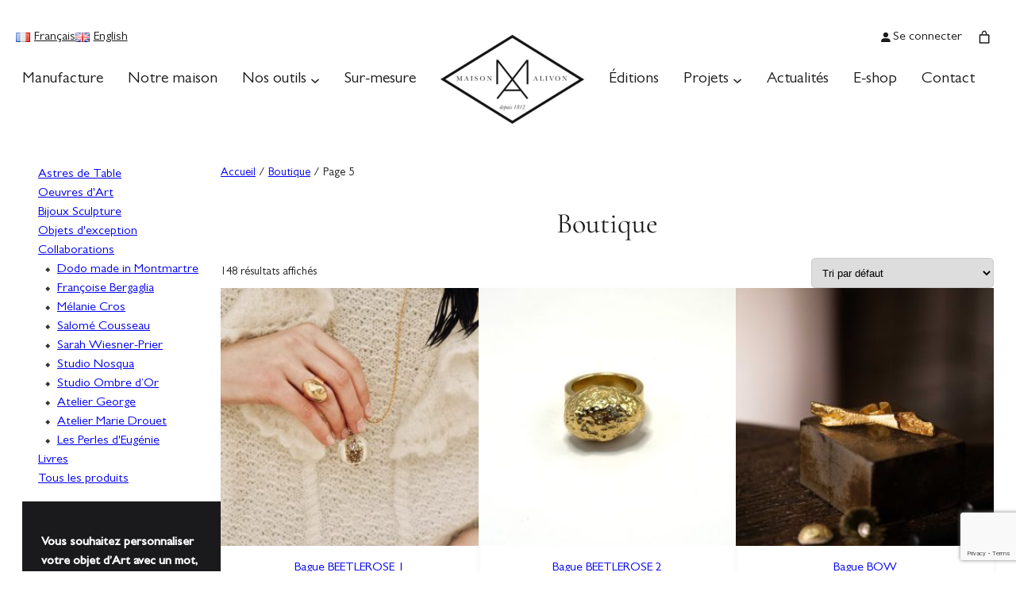

--- FILE ---
content_type: text/html; charset=UTF-8
request_url: https://maison-alivon.com/boutique/page/5/?add_to_wishlist=12832
body_size: 51978
content:
<!DOCTYPE html>
<html dir="ltr" lang="fr-FR" prefix="og: https://ogp.me/ns#">
<head>
	<meta charset="UTF-8" />
	<meta name="viewport" content="width=device-width, initial-scale=1" />

		<!-- All in One SEO 4.9.0 - aioseo.com -->
		<title>Boutique - Maison Alivon - Page 5</title>
	<meta name="robots" content="noindex, nofollow, max-image-preview:large" />
	<link rel="canonical" href="https://maison-alivon.com/boutique/page/5/" />
	<link rel="prev" href="https://maison-alivon.com/boutique/page/4/" />
	<meta name="generator" content="All in One SEO (AIOSEO) 4.9.0" />
		<meta property="og:locale" content="fr_FR" />
		<meta property="og:site_name" content="Maison Alivon - Manufacture de caractères depuis 1812" />
		<meta property="og:type" content="website" />
		<meta property="og:title" content="Boutique - Maison Alivon - Page 5" />
		<meta property="og:url" content="https://maison-alivon.com/boutique/page/5/" />
		<meta name="twitter:card" content="summary_large_image" />
		<meta name="twitter:title" content="Boutique - Maison Alivon - Page 5" />
		<script type="application/ld+json" class="aioseo-schema">
			{"@context":"https:\/\/schema.org","@graph":[{"@type":"BreadcrumbList","@id":"https:\/\/maison-alivon.com\/boutique\/page\/5\/#breadcrumblist","itemListElement":[{"@type":"ListItem","@id":"https:\/\/maison-alivon.com#listItem","position":1,"name":"Domicile","item":"https:\/\/maison-alivon.com","nextItem":{"@type":"ListItem","@id":"https:\/\/maison-alivon.com\/boutique\/#listItem","name":"Boutique"}},{"@type":"ListItem","@id":"https:\/\/maison-alivon.com\/boutique\/#listItem","position":2,"name":"Boutique","item":"https:\/\/maison-alivon.com\/boutique\/","nextItem":{"@type":"ListItem","@id":"https:\/\/maison-alivon.com\/boutique\/page\/5#listItem","name":"Page 5"},"previousItem":{"@type":"ListItem","@id":"https:\/\/maison-alivon.com#listItem","name":"Domicile"}},{"@type":"ListItem","@id":"https:\/\/maison-alivon.com\/boutique\/page\/5#listItem","position":3,"name":"Page 5","previousItem":{"@type":"ListItem","@id":"https:\/\/maison-alivon.com\/boutique\/#listItem","name":"Boutique"}}]},{"@type":"CollectionPage","@id":"https:\/\/maison-alivon.com\/boutique\/page\/5\/#collectionpage","url":"https:\/\/maison-alivon.com\/boutique\/page\/5\/","name":"Boutique - Maison Alivon - Page 5","inLanguage":"fr-FR","isPartOf":{"@id":"https:\/\/maison-alivon.com\/#website"},"breadcrumb":{"@id":"https:\/\/maison-alivon.com\/boutique\/page\/5\/#breadcrumblist"}},{"@type":"Organization","@id":"https:\/\/maison-alivon.com\/#organization","name":"Maison Alivon","description":"Manufacture de caract\u00e8res depuis 1812","url":"https:\/\/maison-alivon.com\/"},{"@type":"WebSite","@id":"https:\/\/maison-alivon.com\/#website","url":"https:\/\/maison-alivon.com\/","name":"Maison Alivon","description":"Manufacture de caract\u00e8res depuis 1812","inLanguage":"fr-FR","publisher":{"@id":"https:\/\/maison-alivon.com\/#organization"}}]}
		</script>
		<!-- All in One SEO -->


<link rel="alternate" type="application/rss+xml" title="Maison Alivon &raquo; Flux" href="https://maison-alivon.com/feed/" />
<link rel="alternate" type="application/rss+xml" title="Maison Alivon &raquo; Flux des commentaires" href="https://maison-alivon.com/comments/feed/" />
<link rel="alternate" type="application/rss+xml" title="Maison Alivon &raquo; Flux pour Produits" href="https://maison-alivon.com/boutique/feed/" />
<style id='wp-img-auto-sizes-contain-inline-css' type='text/css'>
img:is([sizes=auto i],[sizes^="auto," i]){contain-intrinsic-size:3000px 1500px}
/*# sourceURL=wp-img-auto-sizes-contain-inline-css */
</style>
<link rel='stylesheet' id='main-styles-css' href='https://maison-alivon.com/wp-content/themes/maisonalivon/style.css?ver=1740319372' type='text/css' media='' />
<style id='wp-block-site-logo-inline-css' type='text/css'>
.wp-block-site-logo{box-sizing:border-box;line-height:0}.wp-block-site-logo a{display:inline-block;line-height:0}.wp-block-site-logo.is-default-size img{height:auto;width:120px}.wp-block-site-logo img{height:auto;max-width:100%}.wp-block-site-logo a,.wp-block-site-logo img{border-radius:inherit}.wp-block-site-logo.aligncenter{margin-left:auto;margin-right:auto;text-align:center}:root :where(.wp-block-site-logo.is-style-rounded){border-radius:9999px}
/*# sourceURL=https://maison-alivon.com/wp-includes/blocks/site-logo/style.min.css */
</style>
<link rel='stylesheet' id='wc-blocks-style-css' href='https://maison-alivon.com/wp-content/plugins/woocommerce/assets/client/blocks/wc-blocks.css?ver=wc-10.3.7' type='text/css' media='all' />
<style id='wc-blocks-style-inline-css' type='text/css'>
:root{--drawer-width: 480px}
/*# sourceURL=wc-blocks-style-inline-css */
</style>
<link rel='stylesheet' id='wc-blocks-style-customer-account-css' href='https://maison-alivon.com/wp-content/plugins/woocommerce/assets/client/blocks/customer-account.css?ver=wc-10.3.7' type='text/css' media='all' />
<style id='wp-block-paragraph-inline-css' type='text/css'>
.is-small-text{font-size:.875em}.is-regular-text{font-size:1em}.is-large-text{font-size:2.25em}.is-larger-text{font-size:3em}.has-drop-cap:not(:focus):first-letter{float:left;font-size:8.4em;font-style:normal;font-weight:100;line-height:.68;margin:.05em .1em 0 0;text-transform:uppercase}body.rtl .has-drop-cap:not(:focus):first-letter{float:none;margin-left:.1em}p.has-drop-cap.has-background{overflow:hidden}:root :where(p.has-background){padding:1.25em 2.375em}:where(p.has-text-color:not(.has-link-color)) a{color:inherit}p.has-text-align-left[style*="writing-mode:vertical-lr"],p.has-text-align-right[style*="writing-mode:vertical-rl"]{rotate:180deg}
/*# sourceURL=https://maison-alivon.com/wp-includes/blocks/paragraph/style.min.css */
</style>
<link rel='stylesheet' id='wc-blocks-style-mini-cart-contents-css' href='https://maison-alivon.com/wp-content/plugins/woocommerce/assets/client/blocks/mini-cart-contents.css?ver=wc-10.3.7' type='text/css' media='all' />
<link rel='stylesheet' id='wc-blocks-packages-style-css' href='https://maison-alivon.com/wp-content/plugins/woocommerce/assets/client/blocks/packages-style.css?ver=wc-10.3.7' type='text/css' media='all' />
<link rel='stylesheet' id='wc-blocks-style-mini-cart-css' href='https://maison-alivon.com/wp-content/plugins/woocommerce/assets/client/blocks/mini-cart.css?ver=wc-10.3.7' type='text/css' media='all' />
<style id='wp-block-group-inline-css' type='text/css'>
.wp-block-group{box-sizing:border-box}:where(.wp-block-group.wp-block-group-is-layout-constrained){position:relative}
/*# sourceURL=https://maison-alivon.com/wp-includes/blocks/group/style.min.css */
</style>
<style id='wp-block-navigation-link-inline-css' type='text/css'>
.wp-block-navigation .wp-block-navigation-item__label{overflow-wrap:break-word}.wp-block-navigation .wp-block-navigation-item__description{display:none}.link-ui-tools{outline:1px solid #f0f0f0;padding:8px}.link-ui-block-inserter{padding-top:8px}.link-ui-block-inserter__back{margin-left:8px;text-transform:uppercase}
/*# sourceURL=https://maison-alivon.com/wp-includes/blocks/navigation-link/style.min.css */
</style>
<link rel='stylesheet' id='wp-block-navigation-css' href='https://maison-alivon.com/wp-includes/blocks/navigation/style.min.css?ver=6.9' type='text/css' media='all' />
<style id='wp-block-spacer-inline-css' type='text/css'>
.wp-block-spacer{clear:both}
/*# sourceURL=https://maison-alivon.com/wp-includes/blocks/spacer/style.min.css */
</style>
<link rel='stylesheet' id='wc-blocks-style-product-categories-css' href='https://maison-alivon.com/wp-content/plugins/woocommerce/assets/client/blocks/product-categories.css?ver=wc-10.3.7' type='text/css' media='all' />
<link rel='stylesheet' id='wc-blocks-style-breadcrumbs-css' href='https://maison-alivon.com/wp-content/plugins/woocommerce/assets/client/blocks/breadcrumbs.css?ver=wc-10.3.7' type='text/css' media='all' />
<style id='wp-block-query-title-inline-css' type='text/css'>
.wp-block-query-title{box-sizing:border-box}
/*# sourceURL=https://maison-alivon.com/wp-includes/blocks/query-title/style.min.css */
</style>
<link rel='stylesheet' id='wc-blocks-style-store-notices-css' href='https://maison-alivon.com/wp-content/plugins/woocommerce/assets/client/blocks/store-notices.css?ver=wc-10.3.7' type='text/css' media='all' />
<link rel='stylesheet' id='wc-blocks-style-product-results-count-css' href='https://maison-alivon.com/wp-content/plugins/woocommerce/assets/client/blocks/product-results-count.css?ver=wc-10.3.7' type='text/css' media='all' />
<link rel='stylesheet' id='wc-blocks-style-catalog-sorting-css' href='https://maison-alivon.com/wp-content/plugins/woocommerce/assets/client/blocks/catalog-sorting.css?ver=wc-10.3.7' type='text/css' media='all' />
<link rel='stylesheet' id='wc-blocks-style-product-image-css' href='https://maison-alivon.com/wp-content/plugins/woocommerce/assets/client/blocks/product-image.css?ver=wc-10.3.7' type='text/css' media='all' />
<style id='wp-block-post-title-inline-css' type='text/css'>
.wp-block-post-title{box-sizing:border-box;word-break:break-word}.wp-block-post-title :where(a){display:inline-block;font-family:inherit;font-size:inherit;font-style:inherit;font-weight:inherit;letter-spacing:inherit;line-height:inherit;text-decoration:inherit}
/*# sourceURL=https://maison-alivon.com/wp-includes/blocks/post-title/style.min.css */
</style>
<style id='woocommerce-product-price-style-inline-css' type='text/css'>
@keyframes wc-skeleton-shimmer{to{transform:translateX(100%)}}.wc-block-components-product-price--align-left{display:block;text-align:left}.wc-block-components-product-price--align-center{display:block;text-align:center}.wc-block-components-product-price--align-right{display:block;text-align:right}.wc-block-components-product-price{display:block}.wc-block-components-product-price[hidden]{display:none}.wc-block-components-product-price .wc-block-all-products .wc-block-components-product-price{margin-bottom:12px}.wc-block-components-product-price ins{text-decoration:none}.wc-block-components-product-price .woocommerce-Price-amount{white-space:nowrap}.wc-block-components-product-price__value.is-discounted{margin-left:.5em}.is-loading .wc-block-components-product-price:before{background-color:currentColor!important;border:0!important;border-radius:.25rem;box-shadow:none;color:currentColor!important;content:".";display:block;display:inline-block;line-height:1;max-width:100%!important;opacity:.15;outline:0!important;overflow:hidden!important;pointer-events:none;position:relative!important;width:100%;width:5em;z-index:1}.is-loading .wc-block-components-product-price:before>*{visibility:hidden}.is-loading .wc-block-components-product-price:before:after{animation:loading__animation 1.5s ease-in-out infinite;background-image:linear-gradient(90deg,currentColor,hsla(0,0%,96%,.302),currentColor);background-repeat:no-repeat;content:" ";display:block;height:100%;left:0;position:absolute;right:0;top:0;transform:translateX(-100%)}@keyframes loading__animation{to{transform:translateX(100%)}}@media screen and (prefers-reduced-motion:reduce){.is-loading .wc-block-components-product-price:before{animation:none}}

/*# sourceURL=https://maison-alivon.com/wp-content/plugins/woocommerce/assets/client/blocks/product-price.css */
</style>
<style id='wp-block-post-template-inline-css' type='text/css'>
.wp-block-post-template{box-sizing:border-box;list-style:none;margin-bottom:0;margin-top:0;max-width:100%;padding:0}.wp-block-post-template.is-flex-container{display:flex;flex-direction:row;flex-wrap:wrap;gap:1.25em}.wp-block-post-template.is-flex-container>li{margin:0;width:100%}@media (min-width:600px){.wp-block-post-template.is-flex-container.is-flex-container.columns-2>li{width:calc(50% - .625em)}.wp-block-post-template.is-flex-container.is-flex-container.columns-3>li{width:calc(33.33333% - .83333em)}.wp-block-post-template.is-flex-container.is-flex-container.columns-4>li{width:calc(25% - .9375em)}.wp-block-post-template.is-flex-container.is-flex-container.columns-5>li{width:calc(20% - 1em)}.wp-block-post-template.is-flex-container.is-flex-container.columns-6>li{width:calc(16.66667% - 1.04167em)}}@media (max-width:600px){.wp-block-post-template-is-layout-grid.wp-block-post-template-is-layout-grid.wp-block-post-template-is-layout-grid.wp-block-post-template-is-layout-grid{grid-template-columns:1fr}}.wp-block-post-template-is-layout-constrained>li>.alignright,.wp-block-post-template-is-layout-flow>li>.alignright{float:right;margin-inline-end:0;margin-inline-start:2em}.wp-block-post-template-is-layout-constrained>li>.alignleft,.wp-block-post-template-is-layout-flow>li>.alignleft{float:left;margin-inline-end:2em;margin-inline-start:0}.wp-block-post-template-is-layout-constrained>li>.aligncenter,.wp-block-post-template-is-layout-flow>li>.aligncenter{margin-inline-end:auto;margin-inline-start:auto}
/*# sourceURL=https://maison-alivon.com/wp-includes/blocks/post-template/style.min.css */
</style>
<style id='wp-block-query-pagination-inline-css' type='text/css'>
.wp-block-query-pagination.is-content-justification-space-between>.wp-block-query-pagination-next:last-of-type{margin-inline-start:auto}.wp-block-query-pagination.is-content-justification-space-between>.wp-block-query-pagination-previous:first-child{margin-inline-end:auto}.wp-block-query-pagination .wp-block-query-pagination-previous-arrow{display:inline-block;margin-right:1ch}.wp-block-query-pagination .wp-block-query-pagination-previous-arrow:not(.is-arrow-chevron){transform:scaleX(1)}.wp-block-query-pagination .wp-block-query-pagination-next-arrow{display:inline-block;margin-left:1ch}.wp-block-query-pagination .wp-block-query-pagination-next-arrow:not(.is-arrow-chevron){transform:scaleX(1)}.wp-block-query-pagination.aligncenter{justify-content:center}
/*# sourceURL=https://maison-alivon.com/wp-includes/blocks/query-pagination/style.min.css */
</style>
<link rel='stylesheet' id='wc-blocks-style-product-query-css' href='https://maison-alivon.com/wp-content/plugins/woocommerce/assets/client/blocks/product-query.css?ver=wc-10.3.7' type='text/css' media='all' />
<style id='wp-block-columns-inline-css' type='text/css'>
.wp-block-columns{box-sizing:border-box;display:flex;flex-wrap:wrap!important}@media (min-width:782px){.wp-block-columns{flex-wrap:nowrap!important}}.wp-block-columns{align-items:normal!important}.wp-block-columns.are-vertically-aligned-top{align-items:flex-start}.wp-block-columns.are-vertically-aligned-center{align-items:center}.wp-block-columns.are-vertically-aligned-bottom{align-items:flex-end}@media (max-width:781px){.wp-block-columns:not(.is-not-stacked-on-mobile)>.wp-block-column{flex-basis:100%!important}}@media (min-width:782px){.wp-block-columns:not(.is-not-stacked-on-mobile)>.wp-block-column{flex-basis:0;flex-grow:1}.wp-block-columns:not(.is-not-stacked-on-mobile)>.wp-block-column[style*=flex-basis]{flex-grow:0}}.wp-block-columns.is-not-stacked-on-mobile{flex-wrap:nowrap!important}.wp-block-columns.is-not-stacked-on-mobile>.wp-block-column{flex-basis:0;flex-grow:1}.wp-block-columns.is-not-stacked-on-mobile>.wp-block-column[style*=flex-basis]{flex-grow:0}:where(.wp-block-columns){margin-bottom:1.75em}:where(.wp-block-columns.has-background){padding:1.25em 2.375em}.wp-block-column{flex-grow:1;min-width:0;overflow-wrap:break-word;word-break:break-word}.wp-block-column.is-vertically-aligned-top{align-self:flex-start}.wp-block-column.is-vertically-aligned-center{align-self:center}.wp-block-column.is-vertically-aligned-bottom{align-self:flex-end}.wp-block-column.is-vertically-aligned-stretch{align-self:stretch}.wp-block-column.is-vertically-aligned-bottom,.wp-block-column.is-vertically-aligned-center,.wp-block-column.is-vertically-aligned-top{width:100%}
/*# sourceURL=https://maison-alivon.com/wp-includes/blocks/columns/style.min.css */
</style>
<style id='wp-block-image-inline-css' type='text/css'>
.wp-block-image>a,.wp-block-image>figure>a{display:inline-block}.wp-block-image img{box-sizing:border-box;height:auto;max-width:100%;vertical-align:bottom}@media not (prefers-reduced-motion){.wp-block-image img.hide{visibility:hidden}.wp-block-image img.show{animation:show-content-image .4s}}.wp-block-image[style*=border-radius] img,.wp-block-image[style*=border-radius]>a{border-radius:inherit}.wp-block-image.has-custom-border img{box-sizing:border-box}.wp-block-image.aligncenter{text-align:center}.wp-block-image.alignfull>a,.wp-block-image.alignwide>a{width:100%}.wp-block-image.alignfull img,.wp-block-image.alignwide img{height:auto;width:100%}.wp-block-image .aligncenter,.wp-block-image .alignleft,.wp-block-image .alignright,.wp-block-image.aligncenter,.wp-block-image.alignleft,.wp-block-image.alignright{display:table}.wp-block-image .aligncenter>figcaption,.wp-block-image .alignleft>figcaption,.wp-block-image .alignright>figcaption,.wp-block-image.aligncenter>figcaption,.wp-block-image.alignleft>figcaption,.wp-block-image.alignright>figcaption{caption-side:bottom;display:table-caption}.wp-block-image .alignleft{float:left;margin:.5em 1em .5em 0}.wp-block-image .alignright{float:right;margin:.5em 0 .5em 1em}.wp-block-image .aligncenter{margin-left:auto;margin-right:auto}.wp-block-image :where(figcaption){margin-bottom:1em;margin-top:.5em}.wp-block-image.is-style-circle-mask img{border-radius:9999px}@supports ((-webkit-mask-image:none) or (mask-image:none)) or (-webkit-mask-image:none){.wp-block-image.is-style-circle-mask img{border-radius:0;-webkit-mask-image:url('data:image/svg+xml;utf8,<svg viewBox="0 0 100 100" xmlns="http://www.w3.org/2000/svg"><circle cx="50" cy="50" r="50"/></svg>');mask-image:url('data:image/svg+xml;utf8,<svg viewBox="0 0 100 100" xmlns="http://www.w3.org/2000/svg"><circle cx="50" cy="50" r="50"/></svg>');mask-mode:alpha;-webkit-mask-position:center;mask-position:center;-webkit-mask-repeat:no-repeat;mask-repeat:no-repeat;-webkit-mask-size:contain;mask-size:contain}}:root :where(.wp-block-image.is-style-rounded img,.wp-block-image .is-style-rounded img){border-radius:9999px}.wp-block-image figure{margin:0}.wp-lightbox-container{display:flex;flex-direction:column;position:relative}.wp-lightbox-container img{cursor:zoom-in}.wp-lightbox-container img:hover+button{opacity:1}.wp-lightbox-container button{align-items:center;backdrop-filter:blur(16px) saturate(180%);background-color:#5a5a5a40;border:none;border-radius:4px;cursor:zoom-in;display:flex;height:20px;justify-content:center;opacity:0;padding:0;position:absolute;right:16px;text-align:center;top:16px;width:20px;z-index:100}@media not (prefers-reduced-motion){.wp-lightbox-container button{transition:opacity .2s ease}}.wp-lightbox-container button:focus-visible{outline:3px auto #5a5a5a40;outline:3px auto -webkit-focus-ring-color;outline-offset:3px}.wp-lightbox-container button:hover{cursor:pointer;opacity:1}.wp-lightbox-container button:focus{opacity:1}.wp-lightbox-container button:focus,.wp-lightbox-container button:hover,.wp-lightbox-container button:not(:hover):not(:active):not(.has-background){background-color:#5a5a5a40;border:none}.wp-lightbox-overlay{box-sizing:border-box;cursor:zoom-out;height:100vh;left:0;overflow:hidden;position:fixed;top:0;visibility:hidden;width:100%;z-index:100000}.wp-lightbox-overlay .close-button{align-items:center;cursor:pointer;display:flex;justify-content:center;min-height:40px;min-width:40px;padding:0;position:absolute;right:calc(env(safe-area-inset-right) + 16px);top:calc(env(safe-area-inset-top) + 16px);z-index:5000000}.wp-lightbox-overlay .close-button:focus,.wp-lightbox-overlay .close-button:hover,.wp-lightbox-overlay .close-button:not(:hover):not(:active):not(.has-background){background:none;border:none}.wp-lightbox-overlay .lightbox-image-container{height:var(--wp--lightbox-container-height);left:50%;overflow:hidden;position:absolute;top:50%;transform:translate(-50%,-50%);transform-origin:top left;width:var(--wp--lightbox-container-width);z-index:9999999999}.wp-lightbox-overlay .wp-block-image{align-items:center;box-sizing:border-box;display:flex;height:100%;justify-content:center;margin:0;position:relative;transform-origin:0 0;width:100%;z-index:3000000}.wp-lightbox-overlay .wp-block-image img{height:var(--wp--lightbox-image-height);min-height:var(--wp--lightbox-image-height);min-width:var(--wp--lightbox-image-width);width:var(--wp--lightbox-image-width)}.wp-lightbox-overlay .wp-block-image figcaption{display:none}.wp-lightbox-overlay button{background:none;border:none}.wp-lightbox-overlay .scrim{background-color:#fff;height:100%;opacity:.9;position:absolute;width:100%;z-index:2000000}.wp-lightbox-overlay.active{visibility:visible}@media not (prefers-reduced-motion){.wp-lightbox-overlay.active{animation:turn-on-visibility .25s both}.wp-lightbox-overlay.active img{animation:turn-on-visibility .35s both}.wp-lightbox-overlay.show-closing-animation:not(.active){animation:turn-off-visibility .35s both}.wp-lightbox-overlay.show-closing-animation:not(.active) img{animation:turn-off-visibility .25s both}.wp-lightbox-overlay.zoom.active{animation:none;opacity:1;visibility:visible}.wp-lightbox-overlay.zoom.active .lightbox-image-container{animation:lightbox-zoom-in .4s}.wp-lightbox-overlay.zoom.active .lightbox-image-container img{animation:none}.wp-lightbox-overlay.zoom.active .scrim{animation:turn-on-visibility .4s forwards}.wp-lightbox-overlay.zoom.show-closing-animation:not(.active){animation:none}.wp-lightbox-overlay.zoom.show-closing-animation:not(.active) .lightbox-image-container{animation:lightbox-zoom-out .4s}.wp-lightbox-overlay.zoom.show-closing-animation:not(.active) .lightbox-image-container img{animation:none}.wp-lightbox-overlay.zoom.show-closing-animation:not(.active) .scrim{animation:turn-off-visibility .4s forwards}}@keyframes show-content-image{0%{visibility:hidden}99%{visibility:hidden}to{visibility:visible}}@keyframes turn-on-visibility{0%{opacity:0}to{opacity:1}}@keyframes turn-off-visibility{0%{opacity:1;visibility:visible}99%{opacity:0;visibility:visible}to{opacity:0;visibility:hidden}}@keyframes lightbox-zoom-in{0%{transform:translate(calc((-100vw + var(--wp--lightbox-scrollbar-width))/2 + var(--wp--lightbox-initial-left-position)),calc(-50vh + var(--wp--lightbox-initial-top-position))) scale(var(--wp--lightbox-scale))}to{transform:translate(-50%,-50%) scale(1)}}@keyframes lightbox-zoom-out{0%{transform:translate(-50%,-50%) scale(1);visibility:visible}99%{visibility:visible}to{transform:translate(calc((-100vw + var(--wp--lightbox-scrollbar-width))/2 + var(--wp--lightbox-initial-left-position)),calc(-50vh + var(--wp--lightbox-initial-top-position))) scale(var(--wp--lightbox-scale));visibility:hidden}}
/*# sourceURL=https://maison-alivon.com/wp-includes/blocks/image/style.min.css */
</style>
<style id='wp-block-heading-inline-css' type='text/css'>
h1:where(.wp-block-heading).has-background,h2:where(.wp-block-heading).has-background,h3:where(.wp-block-heading).has-background,h4:where(.wp-block-heading).has-background,h5:where(.wp-block-heading).has-background,h6:where(.wp-block-heading).has-background{padding:1.25em 2.375em}h1.has-text-align-left[style*=writing-mode]:where([style*=vertical-lr]),h1.has-text-align-right[style*=writing-mode]:where([style*=vertical-rl]),h2.has-text-align-left[style*=writing-mode]:where([style*=vertical-lr]),h2.has-text-align-right[style*=writing-mode]:where([style*=vertical-rl]),h3.has-text-align-left[style*=writing-mode]:where([style*=vertical-lr]),h3.has-text-align-right[style*=writing-mode]:where([style*=vertical-rl]),h4.has-text-align-left[style*=writing-mode]:where([style*=vertical-lr]),h4.has-text-align-right[style*=writing-mode]:where([style*=vertical-rl]),h5.has-text-align-left[style*=writing-mode]:where([style*=vertical-lr]),h5.has-text-align-right[style*=writing-mode]:where([style*=vertical-rl]),h6.has-text-align-left[style*=writing-mode]:where([style*=vertical-lr]),h6.has-text-align-right[style*=writing-mode]:where([style*=vertical-rl]){rotate:180deg}
/*# sourceURL=https://maison-alivon.com/wp-includes/blocks/heading/style.min.css */
</style>
<style id='wp-block-social-links-inline-css' type='text/css'>
.wp-block-social-links{background:none;box-sizing:border-box;margin-left:0;padding-left:0;padding-right:0;text-indent:0}.wp-block-social-links .wp-social-link a,.wp-block-social-links .wp-social-link a:hover{border-bottom:0;box-shadow:none;text-decoration:none}.wp-block-social-links .wp-social-link svg{height:1em;width:1em}.wp-block-social-links .wp-social-link span:not(.screen-reader-text){font-size:.65em;margin-left:.5em;margin-right:.5em}.wp-block-social-links.has-small-icon-size{font-size:16px}.wp-block-social-links,.wp-block-social-links.has-normal-icon-size{font-size:24px}.wp-block-social-links.has-large-icon-size{font-size:36px}.wp-block-social-links.has-huge-icon-size{font-size:48px}.wp-block-social-links.aligncenter{display:flex;justify-content:center}.wp-block-social-links.alignright{justify-content:flex-end}.wp-block-social-link{border-radius:9999px;display:block}@media not (prefers-reduced-motion){.wp-block-social-link{transition:transform .1s ease}}.wp-block-social-link{height:auto}.wp-block-social-link a{align-items:center;display:flex;line-height:0}.wp-block-social-link:hover{transform:scale(1.1)}.wp-block-social-links .wp-block-social-link.wp-social-link{display:inline-block;margin:0;padding:0}.wp-block-social-links .wp-block-social-link.wp-social-link .wp-block-social-link-anchor,.wp-block-social-links .wp-block-social-link.wp-social-link .wp-block-social-link-anchor svg,.wp-block-social-links .wp-block-social-link.wp-social-link .wp-block-social-link-anchor:active,.wp-block-social-links .wp-block-social-link.wp-social-link .wp-block-social-link-anchor:hover,.wp-block-social-links .wp-block-social-link.wp-social-link .wp-block-social-link-anchor:visited{color:currentColor;fill:currentColor}:where(.wp-block-social-links:not(.is-style-logos-only)) .wp-social-link{background-color:#f0f0f0;color:#444}:where(.wp-block-social-links:not(.is-style-logos-only)) .wp-social-link-amazon{background-color:#f90;color:#fff}:where(.wp-block-social-links:not(.is-style-logos-only)) .wp-social-link-bandcamp{background-color:#1ea0c3;color:#fff}:where(.wp-block-social-links:not(.is-style-logos-only)) .wp-social-link-behance{background-color:#0757fe;color:#fff}:where(.wp-block-social-links:not(.is-style-logos-only)) .wp-social-link-bluesky{background-color:#0a7aff;color:#fff}:where(.wp-block-social-links:not(.is-style-logos-only)) .wp-social-link-codepen{background-color:#1e1f26;color:#fff}:where(.wp-block-social-links:not(.is-style-logos-only)) .wp-social-link-deviantart{background-color:#02e49b;color:#fff}:where(.wp-block-social-links:not(.is-style-logos-only)) .wp-social-link-discord{background-color:#5865f2;color:#fff}:where(.wp-block-social-links:not(.is-style-logos-only)) .wp-social-link-dribbble{background-color:#e94c89;color:#fff}:where(.wp-block-social-links:not(.is-style-logos-only)) .wp-social-link-dropbox{background-color:#4280ff;color:#fff}:where(.wp-block-social-links:not(.is-style-logos-only)) .wp-social-link-etsy{background-color:#f45800;color:#fff}:where(.wp-block-social-links:not(.is-style-logos-only)) .wp-social-link-facebook{background-color:#0866ff;color:#fff}:where(.wp-block-social-links:not(.is-style-logos-only)) .wp-social-link-fivehundredpx{background-color:#000;color:#fff}:where(.wp-block-social-links:not(.is-style-logos-only)) .wp-social-link-flickr{background-color:#0461dd;color:#fff}:where(.wp-block-social-links:not(.is-style-logos-only)) .wp-social-link-foursquare{background-color:#e65678;color:#fff}:where(.wp-block-social-links:not(.is-style-logos-only)) .wp-social-link-github{background-color:#24292d;color:#fff}:where(.wp-block-social-links:not(.is-style-logos-only)) .wp-social-link-goodreads{background-color:#eceadd;color:#382110}:where(.wp-block-social-links:not(.is-style-logos-only)) .wp-social-link-google{background-color:#ea4434;color:#fff}:where(.wp-block-social-links:not(.is-style-logos-only)) .wp-social-link-gravatar{background-color:#1d4fc4;color:#fff}:where(.wp-block-social-links:not(.is-style-logos-only)) .wp-social-link-instagram{background-color:#f00075;color:#fff}:where(.wp-block-social-links:not(.is-style-logos-only)) .wp-social-link-lastfm{background-color:#e21b24;color:#fff}:where(.wp-block-social-links:not(.is-style-logos-only)) .wp-social-link-linkedin{background-color:#0d66c2;color:#fff}:where(.wp-block-social-links:not(.is-style-logos-only)) .wp-social-link-mastodon{background-color:#3288d4;color:#fff}:where(.wp-block-social-links:not(.is-style-logos-only)) .wp-social-link-medium{background-color:#000;color:#fff}:where(.wp-block-social-links:not(.is-style-logos-only)) .wp-social-link-meetup{background-color:#f6405f;color:#fff}:where(.wp-block-social-links:not(.is-style-logos-only)) .wp-social-link-patreon{background-color:#000;color:#fff}:where(.wp-block-social-links:not(.is-style-logos-only)) .wp-social-link-pinterest{background-color:#e60122;color:#fff}:where(.wp-block-social-links:not(.is-style-logos-only)) .wp-social-link-pocket{background-color:#ef4155;color:#fff}:where(.wp-block-social-links:not(.is-style-logos-only)) .wp-social-link-reddit{background-color:#ff4500;color:#fff}:where(.wp-block-social-links:not(.is-style-logos-only)) .wp-social-link-skype{background-color:#0478d7;color:#fff}:where(.wp-block-social-links:not(.is-style-logos-only)) .wp-social-link-snapchat{background-color:#fefc00;color:#fff;stroke:#000}:where(.wp-block-social-links:not(.is-style-logos-only)) .wp-social-link-soundcloud{background-color:#ff5600;color:#fff}:where(.wp-block-social-links:not(.is-style-logos-only)) .wp-social-link-spotify{background-color:#1bd760;color:#fff}:where(.wp-block-social-links:not(.is-style-logos-only)) .wp-social-link-telegram{background-color:#2aabee;color:#fff}:where(.wp-block-social-links:not(.is-style-logos-only)) .wp-social-link-threads{background-color:#000;color:#fff}:where(.wp-block-social-links:not(.is-style-logos-only)) .wp-social-link-tiktok{background-color:#000;color:#fff}:where(.wp-block-social-links:not(.is-style-logos-only)) .wp-social-link-tumblr{background-color:#011835;color:#fff}:where(.wp-block-social-links:not(.is-style-logos-only)) .wp-social-link-twitch{background-color:#6440a4;color:#fff}:where(.wp-block-social-links:not(.is-style-logos-only)) .wp-social-link-twitter{background-color:#1da1f2;color:#fff}:where(.wp-block-social-links:not(.is-style-logos-only)) .wp-social-link-vimeo{background-color:#1eb7ea;color:#fff}:where(.wp-block-social-links:not(.is-style-logos-only)) .wp-social-link-vk{background-color:#4680c2;color:#fff}:where(.wp-block-social-links:not(.is-style-logos-only)) .wp-social-link-wordpress{background-color:#3499cd;color:#fff}:where(.wp-block-social-links:not(.is-style-logos-only)) .wp-social-link-whatsapp{background-color:#25d366;color:#fff}:where(.wp-block-social-links:not(.is-style-logos-only)) .wp-social-link-x{background-color:#000;color:#fff}:where(.wp-block-social-links:not(.is-style-logos-only)) .wp-social-link-yelp{background-color:#d32422;color:#fff}:where(.wp-block-social-links:not(.is-style-logos-only)) .wp-social-link-youtube{background-color:red;color:#fff}:where(.wp-block-social-links.is-style-logos-only) .wp-social-link{background:none}:where(.wp-block-social-links.is-style-logos-only) .wp-social-link svg{height:1.25em;width:1.25em}:where(.wp-block-social-links.is-style-logos-only) .wp-social-link-amazon{color:#f90}:where(.wp-block-social-links.is-style-logos-only) .wp-social-link-bandcamp{color:#1ea0c3}:where(.wp-block-social-links.is-style-logos-only) .wp-social-link-behance{color:#0757fe}:where(.wp-block-social-links.is-style-logos-only) .wp-social-link-bluesky{color:#0a7aff}:where(.wp-block-social-links.is-style-logos-only) .wp-social-link-codepen{color:#1e1f26}:where(.wp-block-social-links.is-style-logos-only) .wp-social-link-deviantart{color:#02e49b}:where(.wp-block-social-links.is-style-logos-only) .wp-social-link-discord{color:#5865f2}:where(.wp-block-social-links.is-style-logos-only) .wp-social-link-dribbble{color:#e94c89}:where(.wp-block-social-links.is-style-logos-only) .wp-social-link-dropbox{color:#4280ff}:where(.wp-block-social-links.is-style-logos-only) .wp-social-link-etsy{color:#f45800}:where(.wp-block-social-links.is-style-logos-only) .wp-social-link-facebook{color:#0866ff}:where(.wp-block-social-links.is-style-logos-only) .wp-social-link-fivehundredpx{color:#000}:where(.wp-block-social-links.is-style-logos-only) .wp-social-link-flickr{color:#0461dd}:where(.wp-block-social-links.is-style-logos-only) .wp-social-link-foursquare{color:#e65678}:where(.wp-block-social-links.is-style-logos-only) .wp-social-link-github{color:#24292d}:where(.wp-block-social-links.is-style-logos-only) .wp-social-link-goodreads{color:#382110}:where(.wp-block-social-links.is-style-logos-only) .wp-social-link-google{color:#ea4434}:where(.wp-block-social-links.is-style-logos-only) .wp-social-link-gravatar{color:#1d4fc4}:where(.wp-block-social-links.is-style-logos-only) .wp-social-link-instagram{color:#f00075}:where(.wp-block-social-links.is-style-logos-only) .wp-social-link-lastfm{color:#e21b24}:where(.wp-block-social-links.is-style-logos-only) .wp-social-link-linkedin{color:#0d66c2}:where(.wp-block-social-links.is-style-logos-only) .wp-social-link-mastodon{color:#3288d4}:where(.wp-block-social-links.is-style-logos-only) .wp-social-link-medium{color:#000}:where(.wp-block-social-links.is-style-logos-only) .wp-social-link-meetup{color:#f6405f}:where(.wp-block-social-links.is-style-logos-only) .wp-social-link-patreon{color:#000}:where(.wp-block-social-links.is-style-logos-only) .wp-social-link-pinterest{color:#e60122}:where(.wp-block-social-links.is-style-logos-only) .wp-social-link-pocket{color:#ef4155}:where(.wp-block-social-links.is-style-logos-only) .wp-social-link-reddit{color:#ff4500}:where(.wp-block-social-links.is-style-logos-only) .wp-social-link-skype{color:#0478d7}:where(.wp-block-social-links.is-style-logos-only) .wp-social-link-snapchat{color:#fff;stroke:#000}:where(.wp-block-social-links.is-style-logos-only) .wp-social-link-soundcloud{color:#ff5600}:where(.wp-block-social-links.is-style-logos-only) .wp-social-link-spotify{color:#1bd760}:where(.wp-block-social-links.is-style-logos-only) .wp-social-link-telegram{color:#2aabee}:where(.wp-block-social-links.is-style-logos-only) .wp-social-link-threads{color:#000}:where(.wp-block-social-links.is-style-logos-only) .wp-social-link-tiktok{color:#000}:where(.wp-block-social-links.is-style-logos-only) .wp-social-link-tumblr{color:#011835}:where(.wp-block-social-links.is-style-logos-only) .wp-social-link-twitch{color:#6440a4}:where(.wp-block-social-links.is-style-logos-only) .wp-social-link-twitter{color:#1da1f2}:where(.wp-block-social-links.is-style-logos-only) .wp-social-link-vimeo{color:#1eb7ea}:where(.wp-block-social-links.is-style-logos-only) .wp-social-link-vk{color:#4680c2}:where(.wp-block-social-links.is-style-logos-only) .wp-social-link-whatsapp{color:#25d366}:where(.wp-block-social-links.is-style-logos-only) .wp-social-link-wordpress{color:#3499cd}:where(.wp-block-social-links.is-style-logos-only) .wp-social-link-x{color:#000}:where(.wp-block-social-links.is-style-logos-only) .wp-social-link-yelp{color:#d32422}:where(.wp-block-social-links.is-style-logos-only) .wp-social-link-youtube{color:red}.wp-block-social-links.is-style-pill-shape .wp-social-link{width:auto}:root :where(.wp-block-social-links .wp-social-link a){padding:.25em}:root :where(.wp-block-social-links.is-style-logos-only .wp-social-link a){padding:0}:root :where(.wp-block-social-links.is-style-pill-shape .wp-social-link a){padding-left:.6666666667em;padding-right:.6666666667em}.wp-block-social-links:not(.has-icon-color):not(.has-icon-background-color) .wp-social-link-snapchat .wp-block-social-link-label{color:#000}
/*# sourceURL=https://maison-alivon.com/wp-includes/blocks/social-links/style.min.css */
</style>
<style id='wp-block-separator-inline-css' type='text/css'>
@charset "UTF-8";.wp-block-separator{border:none;border-top:2px solid}:root :where(.wp-block-separator.is-style-dots){height:auto;line-height:1;text-align:center}:root :where(.wp-block-separator.is-style-dots):before{color:currentColor;content:"···";font-family:serif;font-size:1.5em;letter-spacing:2em;padding-left:2em}.wp-block-separator.is-style-dots{background:none!important;border:none!important}
/*# sourceURL=https://maison-alivon.com/wp-includes/blocks/separator/style.min.css */
</style>
<style id='wp-emoji-styles-inline-css' type='text/css'>

	img.wp-smiley, img.emoji {
		display: inline !important;
		border: none !important;
		box-shadow: none !important;
		height: 1em !important;
		width: 1em !important;
		margin: 0 0.07em !important;
		vertical-align: -0.1em !important;
		background: none !important;
		padding: 0 !important;
	}
/*# sourceURL=wp-emoji-styles-inline-css */
</style>
<link rel='stylesheet' id='wp-block-library-css' href='https://maison-alivon.com/wp-includes/css/dist/block-library/style.min.css?ver=6.9' type='text/css' media='all' />
<style id='global-styles-inline-css' type='text/css'>
:root{--wp--preset--aspect-ratio--square: 1;--wp--preset--aspect-ratio--4-3: 4/3;--wp--preset--aspect-ratio--3-4: 3/4;--wp--preset--aspect-ratio--3-2: 3/2;--wp--preset--aspect-ratio--2-3: 2/3;--wp--preset--aspect-ratio--16-9: 16/9;--wp--preset--aspect-ratio--9-16: 9/16;--wp--preset--color--black: #000000;--wp--preset--color--cyan-bluish-gray: #abb8c3;--wp--preset--color--white: #ffffff;--wp--preset--color--pale-pink: #f78da7;--wp--preset--color--vivid-red: #cf2e2e;--wp--preset--color--luminous-vivid-orange: #ff6900;--wp--preset--color--luminous-vivid-amber: #fcb900;--wp--preset--color--light-green-cyan: #7bdcb5;--wp--preset--color--vivid-green-cyan: #00d084;--wp--preset--color--pale-cyan-blue: #8ed1fc;--wp--preset--color--vivid-cyan-blue: #0693e3;--wp--preset--color--vivid-purple: #9b51e0;--wp--preset--color--light: #ffffff;--wp--preset--color--dark: #1a1a1c;--wp--preset--gradient--vivid-cyan-blue-to-vivid-purple: linear-gradient(135deg,rgb(6,147,227) 0%,rgb(155,81,224) 100%);--wp--preset--gradient--light-green-cyan-to-vivid-green-cyan: linear-gradient(135deg,rgb(122,220,180) 0%,rgb(0,208,130) 100%);--wp--preset--gradient--luminous-vivid-amber-to-luminous-vivid-orange: linear-gradient(135deg,rgb(252,185,0) 0%,rgb(255,105,0) 100%);--wp--preset--gradient--luminous-vivid-orange-to-vivid-red: linear-gradient(135deg,rgb(255,105,0) 0%,rgb(207,46,46) 100%);--wp--preset--gradient--very-light-gray-to-cyan-bluish-gray: linear-gradient(135deg,rgb(238,238,238) 0%,rgb(169,184,195) 100%);--wp--preset--gradient--cool-to-warm-spectrum: linear-gradient(135deg,rgb(74,234,220) 0%,rgb(151,120,209) 20%,rgb(207,42,186) 40%,rgb(238,44,130) 60%,rgb(251,105,98) 80%,rgb(254,248,76) 100%);--wp--preset--gradient--blush-light-purple: linear-gradient(135deg,rgb(255,206,236) 0%,rgb(152,150,240) 100%);--wp--preset--gradient--blush-bordeaux: linear-gradient(135deg,rgb(254,205,165) 0%,rgb(254,45,45) 50%,rgb(107,0,62) 100%);--wp--preset--gradient--luminous-dusk: linear-gradient(135deg,rgb(255,203,112) 0%,rgb(199,81,192) 50%,rgb(65,88,208) 100%);--wp--preset--gradient--pale-ocean: linear-gradient(135deg,rgb(255,245,203) 0%,rgb(182,227,212) 50%,rgb(51,167,181) 100%);--wp--preset--gradient--electric-grass: linear-gradient(135deg,rgb(202,248,128) 0%,rgb(113,206,126) 100%);--wp--preset--gradient--midnight: linear-gradient(135deg,rgb(2,3,129) 0%,rgb(40,116,252) 100%);--wp--preset--font-size--small: 13px;--wp--preset--font-size--medium: clamp(14px, 0.875rem + ((1vw - 3.2px) * 0.682), 20px);--wp--preset--font-size--large: clamp(22.041px, 1.378rem + ((1vw - 3.2px) * 1.586), 36px);--wp--preset--font-size--x-large: clamp(25.014px, 1.563rem + ((1vw - 3.2px) * 1.93), 42px);--wp--preset--font-size--sm: 0.9rem;--wp--preset--font-size--md: 1rem;--wp--preset--font-size--lg: clamp(1.39rem, 1.39rem + ((1vw - 0.2rem) * 0.836), 1.85rem);--wp--preset--font-size--xl: clamp(2rem, 2rem + ((1vw - 0.2rem) * 0.404), 2.222rem);--wp--preset--font-family--gill-sans: Gill Sans;--wp--preset--font-family--cormorant-garamond: Cormorant Garamond;--wp--preset--spacing--20: 0.44rem;--wp--preset--spacing--30: 0.67rem;--wp--preset--spacing--40: 1rem;--wp--preset--spacing--50: 1.5rem;--wp--preset--spacing--60: 2.25rem;--wp--preset--spacing--70: 3.38rem;--wp--preset--spacing--80: 5.06rem;--wp--preset--spacing--10: 1rem;--wp--preset--shadow--natural: 6px 6px 9px rgba(0, 0, 0, 0.2);--wp--preset--shadow--deep: 12px 12px 50px rgba(0, 0, 0, 0.4);--wp--preset--shadow--sharp: 6px 6px 0px rgba(0, 0, 0, 0.2);--wp--preset--shadow--outlined: 6px 6px 0px -3px rgb(255, 255, 255), 6px 6px rgb(0, 0, 0);--wp--preset--shadow--crisp: 6px 6px 0px rgb(0, 0, 0);}:root { --wp--style--global--content-size: 1000px;--wp--style--global--wide-size: 1200px; }:where(body) { margin: 0; }.wp-site-blocks { padding-top: var(--wp--style--root--padding-top); padding-bottom: var(--wp--style--root--padding-bottom); }.has-global-padding { padding-right: var(--wp--style--root--padding-right); padding-left: var(--wp--style--root--padding-left); }.has-global-padding > .alignfull { margin-right: calc(var(--wp--style--root--padding-right) * -1); margin-left: calc(var(--wp--style--root--padding-left) * -1); }.has-global-padding :where(:not(.alignfull.is-layout-flow) > .has-global-padding:not(.wp-block-block, .alignfull)) { padding-right: 0; padding-left: 0; }.has-global-padding :where(:not(.alignfull.is-layout-flow) > .has-global-padding:not(.wp-block-block, .alignfull)) > .alignfull { margin-left: 0; margin-right: 0; }.wp-site-blocks > .alignleft { float: left; margin-right: 2em; }.wp-site-blocks > .alignright { float: right; margin-left: 2em; }.wp-site-blocks > .aligncenter { justify-content: center; margin-left: auto; margin-right: auto; }:where(.wp-site-blocks) > * { margin-block-start: 1.4rem; margin-block-end: 0; }:where(.wp-site-blocks) > :first-child { margin-block-start: 0; }:where(.wp-site-blocks) > :last-child { margin-block-end: 0; }:root { --wp--style--block-gap: 1.4rem; }:root :where(.is-layout-flow) > :first-child{margin-block-start: 0;}:root :where(.is-layout-flow) > :last-child{margin-block-end: 0;}:root :where(.is-layout-flow) > *{margin-block-start: 1.4rem;margin-block-end: 0;}:root :where(.is-layout-constrained) > :first-child{margin-block-start: 0;}:root :where(.is-layout-constrained) > :last-child{margin-block-end: 0;}:root :where(.is-layout-constrained) > *{margin-block-start: 1.4rem;margin-block-end: 0;}:root :where(.is-layout-flex){gap: 1.4rem;}:root :where(.is-layout-grid){gap: 1.4rem;}.is-layout-flow > .alignleft{float: left;margin-inline-start: 0;margin-inline-end: 2em;}.is-layout-flow > .alignright{float: right;margin-inline-start: 2em;margin-inline-end: 0;}.is-layout-flow > .aligncenter{margin-left: auto !important;margin-right: auto !important;}.is-layout-constrained > .alignleft{float: left;margin-inline-start: 0;margin-inline-end: 2em;}.is-layout-constrained > .alignright{float: right;margin-inline-start: 2em;margin-inline-end: 0;}.is-layout-constrained > .aligncenter{margin-left: auto !important;margin-right: auto !important;}.is-layout-constrained > :where(:not(.alignleft):not(.alignright):not(.alignfull)){max-width: var(--wp--style--global--content-size);margin-left: auto !important;margin-right: auto !important;}.is-layout-constrained > .alignwide{max-width: var(--wp--style--global--wide-size);}body .is-layout-flex{display: flex;}.is-layout-flex{flex-wrap: wrap;align-items: center;}.is-layout-flex > :is(*, div){margin: 0;}body .is-layout-grid{display: grid;}.is-layout-grid > :is(*, div){margin: 0;}body{background-color: var(--wp--preset--color--light);color: var(--wp--preset--color--dark);font-family: var(--wp--preset--font-family--gill-sans);font-size: clamp(14px, 0.875rem + ((1vw - 3.2px) * 0.227), 16px);font-style: normal;font-weight: 300;line-height: 1.55;--wp--style--root--padding-top: 0px;--wp--style--root--padding-right: 20px;--wp--style--root--padding-bottom: 0px;--wp--style--root--padding-left: 20px;}a:where(:not(.wp-element-button)){color: var(--wp--preset--color--dark);text-decoration: none;}h1{color: var(--wp--preset--color--blue);font-family: var(--wp--preset--font-family--cormorant-garamond);font-weight: 400;}h2{color: var(--wp--preset--color--blue);font-family: var(--wp--preset--font-family--cormorant-garamond);font-weight: 400;}h3{color: var(--wp--preset--color--blue);font-family: var(--wp--preset--font-family--cormorant-garamond);font-weight: 400;}h4{color: var(--wp--preset--color--blue);font-family: var(--wp--preset--font-family--cormorant-garamond);font-weight: 400;}h5{color: var(--wp--preset--color--blue);font-family: var(--wp--preset--font-family--cormorant-garamond);font-weight: 400;}h6{color: var(--wp--preset--color--blue);font-family: var(--wp--preset--font-family--cormorant-garamond);font-weight: 400;}:root :where(.wp-element-button, .wp-block-button__link){background-color: #242529;border-radius: 0;border-width: 0;color: #ffffff;font-family: inherit;font-size: clamp(0.875rem, 0.875rem + ((1vw - 0.2rem) * 0.591), 1.2rem);font-style: inherit;font-weight: 500;letter-spacing: inherit;line-height: inherit;padding-top: calc(0.667em + 2px);padding-right: calc(1.333em + 2px);padding-bottom: calc(0.667em + 2px);padding-left: calc(1.333em + 2px);text-decoration: none;text-transform: inherit;}:root :where(.wp-element-button:hover, .wp-block-button__link:hover){background-color: var(--wp--preset--color--dark);}.has-black-color{color: var(--wp--preset--color--black) !important;}.has-cyan-bluish-gray-color{color: var(--wp--preset--color--cyan-bluish-gray) !important;}.has-white-color{color: var(--wp--preset--color--white) !important;}.has-pale-pink-color{color: var(--wp--preset--color--pale-pink) !important;}.has-vivid-red-color{color: var(--wp--preset--color--vivid-red) !important;}.has-luminous-vivid-orange-color{color: var(--wp--preset--color--luminous-vivid-orange) !important;}.has-luminous-vivid-amber-color{color: var(--wp--preset--color--luminous-vivid-amber) !important;}.has-light-green-cyan-color{color: var(--wp--preset--color--light-green-cyan) !important;}.has-vivid-green-cyan-color{color: var(--wp--preset--color--vivid-green-cyan) !important;}.has-pale-cyan-blue-color{color: var(--wp--preset--color--pale-cyan-blue) !important;}.has-vivid-cyan-blue-color{color: var(--wp--preset--color--vivid-cyan-blue) !important;}.has-vivid-purple-color{color: var(--wp--preset--color--vivid-purple) !important;}.has-light-color{color: var(--wp--preset--color--light) !important;}.has-dark-color{color: var(--wp--preset--color--dark) !important;}.has-black-background-color{background-color: var(--wp--preset--color--black) !important;}.has-cyan-bluish-gray-background-color{background-color: var(--wp--preset--color--cyan-bluish-gray) !important;}.has-white-background-color{background-color: var(--wp--preset--color--white) !important;}.has-pale-pink-background-color{background-color: var(--wp--preset--color--pale-pink) !important;}.has-vivid-red-background-color{background-color: var(--wp--preset--color--vivid-red) !important;}.has-luminous-vivid-orange-background-color{background-color: var(--wp--preset--color--luminous-vivid-orange) !important;}.has-luminous-vivid-amber-background-color{background-color: var(--wp--preset--color--luminous-vivid-amber) !important;}.has-light-green-cyan-background-color{background-color: var(--wp--preset--color--light-green-cyan) !important;}.has-vivid-green-cyan-background-color{background-color: var(--wp--preset--color--vivid-green-cyan) !important;}.has-pale-cyan-blue-background-color{background-color: var(--wp--preset--color--pale-cyan-blue) !important;}.has-vivid-cyan-blue-background-color{background-color: var(--wp--preset--color--vivid-cyan-blue) !important;}.has-vivid-purple-background-color{background-color: var(--wp--preset--color--vivid-purple) !important;}.has-light-background-color{background-color: var(--wp--preset--color--light) !important;}.has-dark-background-color{background-color: var(--wp--preset--color--dark) !important;}.has-black-border-color{border-color: var(--wp--preset--color--black) !important;}.has-cyan-bluish-gray-border-color{border-color: var(--wp--preset--color--cyan-bluish-gray) !important;}.has-white-border-color{border-color: var(--wp--preset--color--white) !important;}.has-pale-pink-border-color{border-color: var(--wp--preset--color--pale-pink) !important;}.has-vivid-red-border-color{border-color: var(--wp--preset--color--vivid-red) !important;}.has-luminous-vivid-orange-border-color{border-color: var(--wp--preset--color--luminous-vivid-orange) !important;}.has-luminous-vivid-amber-border-color{border-color: var(--wp--preset--color--luminous-vivid-amber) !important;}.has-light-green-cyan-border-color{border-color: var(--wp--preset--color--light-green-cyan) !important;}.has-vivid-green-cyan-border-color{border-color: var(--wp--preset--color--vivid-green-cyan) !important;}.has-pale-cyan-blue-border-color{border-color: var(--wp--preset--color--pale-cyan-blue) !important;}.has-vivid-cyan-blue-border-color{border-color: var(--wp--preset--color--vivid-cyan-blue) !important;}.has-vivid-purple-border-color{border-color: var(--wp--preset--color--vivid-purple) !important;}.has-light-border-color{border-color: var(--wp--preset--color--light) !important;}.has-dark-border-color{border-color: var(--wp--preset--color--dark) !important;}.has-vivid-cyan-blue-to-vivid-purple-gradient-background{background: var(--wp--preset--gradient--vivid-cyan-blue-to-vivid-purple) !important;}.has-light-green-cyan-to-vivid-green-cyan-gradient-background{background: var(--wp--preset--gradient--light-green-cyan-to-vivid-green-cyan) !important;}.has-luminous-vivid-amber-to-luminous-vivid-orange-gradient-background{background: var(--wp--preset--gradient--luminous-vivid-amber-to-luminous-vivid-orange) !important;}.has-luminous-vivid-orange-to-vivid-red-gradient-background{background: var(--wp--preset--gradient--luminous-vivid-orange-to-vivid-red) !important;}.has-very-light-gray-to-cyan-bluish-gray-gradient-background{background: var(--wp--preset--gradient--very-light-gray-to-cyan-bluish-gray) !important;}.has-cool-to-warm-spectrum-gradient-background{background: var(--wp--preset--gradient--cool-to-warm-spectrum) !important;}.has-blush-light-purple-gradient-background{background: var(--wp--preset--gradient--blush-light-purple) !important;}.has-blush-bordeaux-gradient-background{background: var(--wp--preset--gradient--blush-bordeaux) !important;}.has-luminous-dusk-gradient-background{background: var(--wp--preset--gradient--luminous-dusk) !important;}.has-pale-ocean-gradient-background{background: var(--wp--preset--gradient--pale-ocean) !important;}.has-electric-grass-gradient-background{background: var(--wp--preset--gradient--electric-grass) !important;}.has-midnight-gradient-background{background: var(--wp--preset--gradient--midnight) !important;}.has-small-font-size{font-size: var(--wp--preset--font-size--small) !important;}.has-medium-font-size{font-size: var(--wp--preset--font-size--medium) !important;}.has-large-font-size{font-size: var(--wp--preset--font-size--large) !important;}.has-x-large-font-size{font-size: var(--wp--preset--font-size--x-large) !important;}.has-sm-font-size{font-size: var(--wp--preset--font-size--sm) !important;}.has-md-font-size{font-size: var(--wp--preset--font-size--md) !important;}.has-lg-font-size{font-size: var(--wp--preset--font-size--lg) !important;}.has-xl-font-size{font-size: var(--wp--preset--font-size--xl) !important;}.has-gill-sans-font-family{font-family: var(--wp--preset--font-family--gill-sans) !important;}.has-cormorant-garamond-font-family{font-family: var(--wp--preset--font-family--cormorant-garamond) !important;}	html[lang="en-GB"] .footer-fr {display: none;}
	html[lang="fr-FR"] .footer-en {display: none;}

	html[lang="en-GB"] .header-fr {display: none;}
	html[lang="fr-FR"] .header-en {display: none;}



strong {font-weight: 700;}
:root :where(.wp-block-navigation-submenu){color: var(--wp--preset--color--dark);}
:root :where(.wp-block-navigation-submenu a:where(:not(.wp-element-button))){color: var(--wp--preset--color--dark);}
/*# sourceURL=global-styles-inline-css */
</style>
<style id='core-block-supports-inline-css' type='text/css'>
.wp-container-core-group-is-layout-6c531013{flex-wrap:nowrap;}.wp-container-core-group-is-layout-cb46ffcb{flex-wrap:nowrap;justify-content:space-between;}.wp-container-core-group-is-layout-48914aea > :where(:not(.alignleft):not(.alignright):not(.alignfull)){max-width:1200px;margin-left:auto !important;margin-right:auto !important;}.wp-container-core-group-is-layout-48914aea > .alignwide{max-width:1200px;}.wp-container-core-group-is-layout-48914aea .alignfull{max-width:none;}.wp-container-core-navigation-is-layout-b2891da8{justify-content:space-between;}.wp-elements-258ef0f7de85aa9f20eac4b7131965df a:where(:not(.wp-element-button)){color:var(--wp--preset--color--light);}.wp-container-core-group-is-layout-f611be13 > .alignfull{margin-right:calc(var(--wp--preset--spacing--50) * -1);margin-left:calc(var(--wp--preset--spacing--50) * -1);}.wp-container-3{top:calc(0px + var(--wp-admin--admin-bar--position-offset, 0px));position:sticky;z-index:10;}.wp-elements-5eadb145f8169c9d0cc0fb45453ca0a5 a:where(:not(.wp-element-button)){color:var(--wp--preset--color--dark);}.wp-elements-5eadb145f8169c9d0cc0fb45453ca0a5 a:where(:not(.wp-element-button)):hover{color:var(--wp--preset--color--dark);}.wp-container-content-9cfa9a5a{flex-grow:1;}.wp-container-core-group-is-layout-335b1c95{gap:var(--wp--preset--spacing--40);flex-direction:column;align-items:center;}.wp-container-core-post-template-is-layout-572542b5{grid-template-columns:repeat(3, minmax(0, 1fr));}.wp-container-core-query-pagination-is-layout-a89b3969{justify-content:center;}.wp-container-core-columns-is-layout-28f84493{flex-wrap:nowrap;}.wp-container-core-group-is-layout-41c06ba8 > :where(:not(.alignleft):not(.alignright):not(.alignfull)){max-width:600px;margin-left:auto !important;margin-right:auto !important;}.wp-container-core-group-is-layout-41c06ba8 > .alignwide{max-width:600px;}.wp-container-core-group-is-layout-41c06ba8 .alignfull{max-width:none;}.wp-container-core-group-is-layout-9f479df7 > .alignfull{margin-right:calc(var(--wp--preset--spacing--10) * -1);margin-left:calc(var(--wp--preset--spacing--10) * -1);}.wp-elements-b3d77ce084935b8d7c60c0b7357848b4 a:where(:not(.wp-element-button)){color:var(--wp--preset--color--light);}.wp-container-core-group-is-layout-17c695da{flex-wrap:nowrap;gap:var(--wp--preset--spacing--10);}.wp-container-core-group-is-layout-19e250f3 > *{margin-block-start:0;margin-block-end:0;}.wp-container-core-group-is-layout-19e250f3 > * + *{margin-block-start:0;margin-block-end:0;}.wp-container-core-group-is-layout-4152fef3{justify-content:space-between;align-items:flex-start;}.wp-container-core-group-is-layout-9366075c{justify-content:space-between;}.wp-container-core-group-is-layout-59ee6296 > .alignfull{margin-right:calc(var(--wp--preset--spacing--10) * -1);margin-left:calc(var(--wp--preset--spacing--10) * -1);}
/*# sourceURL=core-block-supports-inline-css */
</style>
<style id='wp-block-template-skip-link-inline-css' type='text/css'>

		.skip-link.screen-reader-text {
			border: 0;
			clip-path: inset(50%);
			height: 1px;
			margin: -1px;
			overflow: hidden;
			padding: 0;
			position: absolute !important;
			width: 1px;
			word-wrap: normal !important;
		}

		.skip-link.screen-reader-text:focus {
			background-color: #eee;
			clip-path: none;
			color: #444;
			display: block;
			font-size: 1em;
			height: auto;
			left: 5px;
			line-height: normal;
			padding: 15px 23px 14px;
			text-decoration: none;
			top: 5px;
			width: auto;
			z-index: 100000;
		}
/*# sourceURL=wp-block-template-skip-link-inline-css */
</style>
<link rel='stylesheet' id='contact-form-7-css' href='https://maison-alivon.com/wp-content/plugins/contact-form-7/includes/css/styles.css?ver=6.1.3' type='text/css' media='all' />
<link rel='stylesheet' id='woocommerce-layout-css' href='https://maison-alivon.com/wp-content/plugins/woocommerce/assets/css/woocommerce-layout.css?ver=10.3.7' type='text/css' media='all' />
<link rel='stylesheet' id='woocommerce-smallscreen-css' href='https://maison-alivon.com/wp-content/plugins/woocommerce/assets/css/woocommerce-smallscreen.css?ver=10.3.7' type='text/css' media='only screen and (max-width: 768px)' />
<link rel='stylesheet' id='woocommerce-general-css' href='https://maison-alivon.com/wp-content/plugins/woocommerce/assets/css/woocommerce.css?ver=10.3.7' type='text/css' media='all' />
<link rel='stylesheet' id='woocommerce-blocktheme-css' href='https://maison-alivon.com/wp-content/plugins/woocommerce/assets/css/woocommerce-blocktheme.css?ver=10.3.7' type='text/css' media='all' />
<style id='woocommerce-inline-inline-css' type='text/css'>
.woocommerce form .form-row .required { visibility: visible; }
/*# sourceURL=woocommerce-inline-inline-css */
</style>
<link rel='stylesheet' id='da-wp-swiper-slides-frontend-css' href='https://maison-alivon.com/wp-content/plugins/wp-swiper/build/frontend.css?ver=1.3.6' type='text/css' media='all' />
<link rel='stylesheet' id='brands-styles-css' href='https://maison-alivon.com/wp-content/plugins/woocommerce/assets/css/brands.css?ver=10.3.7' type='text/css' media='all' />
<script src="https://maison-alivon.com/wp-includes/js/jquery/jquery.min.js?ver=3.7.1" id="jquery-core-js"></script>
<script src="https://maison-alivon.com/wp-includes/js/jquery/jquery-migrate.min.js?ver=3.4.1" id="jquery-migrate-js"></script>
<script src="https://maison-alivon.com/wp-content/plugins/woo-scellius-payment/assets/js/utils.js?ver=6.9" id="scellius-utils-js"></script>
<script src="https://maison-alivon.com/wp-content/plugins/woocommerce/assets/js/jquery-blockui/jquery.blockUI.min.js?ver=2.7.0-wc.10.3.7" id="wc-jquery-blockui-js" defer data-wp-strategy="defer"></script>
<script id="wc-add-to-cart-js-extra">
var wc_add_to_cart_params = {"ajax_url":"/wp-admin/admin-ajax.php","wc_ajax_url":"/?wc-ajax=%%endpoint%%","i18n_view_cart":"Voir le panier","cart_url":"https://maison-alivon.com/panier/","is_cart":"","cart_redirect_after_add":"yes"};
//# sourceURL=wc-add-to-cart-js-extra
</script>
<script src="https://maison-alivon.com/wp-content/plugins/woocommerce/assets/js/frontend/add-to-cart.min.js?ver=10.3.7" id="wc-add-to-cart-js" defer data-wp-strategy="defer"></script>
<script src="https://maison-alivon.com/wp-content/plugins/woocommerce/assets/js/js-cookie/js.cookie.min.js?ver=2.1.4-wc.10.3.7" id="wc-js-cookie-js" defer data-wp-strategy="defer"></script>
<script id="woocommerce-js-extra">
var woocommerce_params = {"ajax_url":"/wp-admin/admin-ajax.php","wc_ajax_url":"/?wc-ajax=%%endpoint%%","i18n_password_show":"Afficher le mot de passe","i18n_password_hide":"Masquer le mot de passe"};
//# sourceURL=woocommerce-js-extra
</script>
<script src="https://maison-alivon.com/wp-content/plugins/woocommerce/assets/js/frontend/woocommerce.min.js?ver=10.3.7" id="woocommerce-js" defer data-wp-strategy="defer"></script>
<script src="https://maison-alivon.com/wp-content/plugins/wp-swiper/build/frontend.build.js?ver=1.3.6" id="da-wp-swiper-slides-frontend-js"></script>
<link rel="https://api.w.org/" href="https://maison-alivon.com/wp-json/" /><link rel="EditURI" type="application/rsd+xml" title="RSD" href="https://maison-alivon.com/xmlrpc.php?rsd" />
<meta name="generator" content="WordPress 6.9" />
<meta name="generator" content="WooCommerce 10.3.7" />
<script type="importmap" id="wp-importmap">
{"imports":{"@wordpress/interactivity":"https://maison-alivon.com/wp-includes/js/dist/script-modules/interactivity/index.min.js?ver=8964710565a1d258501f"}}
</script>
<link rel="modulepreload" href="https://maison-alivon.com/wp-includes/js/dist/script-modules/interactivity/index.min.js?ver=8964710565a1d258501f" id="@wordpress/interactivity-js-modulepreload" fetchpriority="low">
	<noscript><style>.woocommerce-product-gallery{ opacity: 1 !important; }</style></noscript>
	<meta name="redi-version" content="1.2.7" /><style class='wp-fonts-local'>
@font-face{font-family:"Gill Sans";font-style:normal;font-weight:400;font-display:fallback;src:url('https://maison-alivon.com/wp-content/themes/maisonalivon/assets/fonts/gill-sans/GillSans.woff') format('woff');}
@font-face{font-family:"Gill Sans";font-style:italic;font-weight:400;font-display:fallback;src:url('https://maison-alivon.com/wp-content/themes/maisonalivon/assets/fonts/gill-sans/GillSans-Italic.woff2') format('woff2');}
@font-face{font-family:"Gill Sans";font-style:normal;font-weight:500;font-display:fallback;src:url('https://maison-alivon.com/wp-content/themes/maisonalivon/assets/fonts/gill-sans/GillSans-Medium.woff2') format('woff2');}
@font-face{font-family:"Gill Sans";font-style:italic;font-weight:500;font-display:fallback;src:url('https://maison-alivon.com/wp-content/themes/maisonalivon/assets/fonts/gill-sans/GillSans-MediumItalic.woff2') format('woff2');}
@font-face{font-family:"Cormorant Garamond";font-style:normal;font-weight:300;font-display:fallback;src:url('https://maison-alivon.com/wp-content/themes/maisonalivon/assets/fonts/cormorant-garamond/CormorantGaramond-Light.woff2') format('woff2');}
@font-face{font-family:"Cormorant Garamond";font-style:normal;font-weight:400;font-display:fallback;src:url('https://maison-alivon.com/wp-content/themes/maisonalivon/assets/fonts/cormorant-garamond/CormorantGaramond-Regular.woff2') format('woff2');}
</style>
<link rel="icon" href="https://maison-alivon.com/wp-content/uploads/favicon-100x100.png" sizes="32x32" />
<link rel="icon" href="https://maison-alivon.com/wp-content/uploads/favicon-300x300.png" sizes="192x192" />
<link rel="apple-touch-icon" href="https://maison-alivon.com/wp-content/uploads/favicon-300x300.png" />
<meta name="msapplication-TileImage" content="https://maison-alivon.com/wp-content/uploads/favicon-300x300.png" />
</head>

<body class="archive paged post-type-archive post-type-archive-product wp-custom-logo wp-embed-responsive paged-5 post-type-paged-5 wp-theme-maisonalivon theme-maisonalivon woocommerce-shop woocommerce woocommerce-page woocommerce-uses-block-theme woocommerce-block-theme-has-button-styles woocommerce-no-js">

<div class="wp-site-blocks"><header class="wp-block-template-part">
<div class="wp-block-group has-global-padding is-layout-constrained wp-container-core-group-is-layout-48914aea wp-block-group-is-layout-constrained" style="margin-top:var(--wp--preset--spacing--30)">
<div class="wp-block-group is-content-justification-space-between is-nowrap is-layout-flex wp-container-core-group-is-layout-cb46ffcb wp-block-group-is-layout-flex"><nav role="navigation" aria-label="Choisir une langue"><ul class="wp-block-polylang-language-switcher">	<li class="lang-item lang-item-59 lang-item-fr current-lang lang-item-first"><a lang="fr-FR" hreflang="fr-FR" href="https://maison-alivon.com/boutique/" aria-current="true"><img decoding="async" src="[data-uri]" alt="" width="16" height="11" style="width: 16px; height: 11px;" /><span style="margin-left:0.3em;">Français</span></a></li>
	<li class="lang-item lang-item-62 lang-item-en"><a lang="en-GB" hreflang="en-GB" href="https://maison-alivon.com/en/e-shop/"><img decoding="async" src="[data-uri]" alt="" width="16" height="11" style="width: 16px; height: 11px;" /><span style="margin-left:0.3em;">English</span></a></li>
</ul></nav>

<div class="wp-block-site-logo"><a href="https://maison-alivon.com/" class="custom-logo-link" rel="home"><img width="170" height="105" src="https://maison-alivon.com/wp-content/uploads/logo_maison_alivon_black.png" class="custom-logo" alt="Maison Alivon" decoding="async" srcset="https://maison-alivon.com/wp-content/uploads/logo_maison_alivon_black.png 1437w, https://maison-alivon.com/wp-content/uploads/logo_maison_alivon_black-300x186.png 300w, https://maison-alivon.com/wp-content/uploads/logo_maison_alivon_black-1024x634.png 1024w, https://maison-alivon.com/wp-content/uploads/logo_maison_alivon_black-768x476.png 768w, https://maison-alivon.com/wp-content/uploads/logo_maison_alivon_black-181x112.png 181w, https://maison-alivon.com/wp-content/uploads/logo_maison_alivon_black-600x372.png 600w" sizes="(max-width: 170px) 100vw, 170px" /></a></div>


<div class="wp-block-group hide-on-mobile is-nowrap is-layout-flex wp-container-core-group-is-layout-6c531013 wp-block-group-is-layout-flex"><div data-block-name="woocommerce/customer-account" data-icon-class="wc-block-customer-account__account-icon" class='wp-block-woocommerce-customer-account ' style=''>
			<a  href='https://maison-alivon.com/mon-compte/'>
				<svg class="wc-block-customer-account__account-icon" xmlns="http://www.w3.org/2000/svg" viewBox="-5 -5 25 25">
			<path fill-rule="evenodd" clip-rule="evenodd" d="M8.00009 8.34785C10.3096 8.34785 12.1819 6.47909 12.1819 4.17393C12.1819 1.86876 10.3096 0 8.00009 0C5.69055 0 3.81824 1.86876 3.81824 4.17393C3.81824 6.47909 5.69055 8.34785 8.00009 8.34785ZM0.333496 15.6522C0.333496 15.8444 0.489412 16 0.681933 16H15.3184C15.5109 16 15.6668 15.8444 15.6668 15.6522V14.9565C15.6668 12.1428 13.7821 9.73911 10.0912 9.73911H5.90931C2.21828 9.73911 0.333645 12.1428 0.333645 14.9565L0.333496 15.6522Z" fill="currentColor" />
		</svg><span class="label">Se connecter</span>
			</a>
		</div>

<div data-block-name="woocommerce/mini-cart" data-mini-cart-icon="bag-alt" class="wc-block-mini-cart wp-block-woocommerce-mini-cart " style="">
			<button class="wc-block-mini-cart__button" aria-label="Panier"><span class="wc-block-mini-cart__quantity-badge">
			<svg xmlns="http://www.w3.org/2000/svg" fill="none" class="wc-block-mini-cart__icon" viewBox="0 0 32 32"><path fill="currentColor" fill-rule="evenodd" d="M19.556 12.333a.89.89 0 0 1-.89-.889c0-.707-.28-3.385-.78-3.885a2.667 2.667 0 0 0-3.772 0c-.5.5-.78 3.178-.78 3.885a.889.889 0 1 1-1.778 0c0-1.178.468-4.309 1.301-5.142a4.445 4.445 0 0 1 6.286 0c.833.833 1.302 3.964 1.302 5.142a.89.89 0 0 1-.89.89" clip-rule="evenodd"/><path fill="currentColor" fill-rule="evenodd" d="M7.5 12a1 1 0 0 1 1-1h15a1 1 0 0 1 1 1v13.333a1 1 0 0 1-1 1h-15a1 1 0 0 1-1-1zm2 1v11.333h13V13z" clip-rule="evenodd"/></svg>
			<span class="wc-block-mini-cart__badge" style=""></span>
		</span>
		</button>
			<div class="is-loading wc-block-components-drawer__screen-overlay wc-block-components-drawer__screen-overlay--is-hidden" aria-hidden="true">
				<div class="wc-block-mini-cart__drawer wc-block-components-drawer">
					<div class="wc-block-components-drawer__content">
						<div class="wc-block-mini-cart__template-part">
<div data-block-name="woocommerce/mini-cart-contents" class="wp-block-woocommerce-mini-cart-contents">
	
	<div data-block-name="woocommerce/filled-mini-cart-contents-block" class="wp-block-woocommerce-filled-mini-cart-contents-block">
		
		<div data-block-name="woocommerce/mini-cart-title-block" class="wp-block-woocommerce-mini-cart-title-block">
			
			<div data-block-name="woocommerce/mini-cart-title-label-block" class="wp-block-woocommerce-mini-cart-title-label-block">
			</div>
			

			
			<div data-block-name="woocommerce/mini-cart-title-items-counter-block" class="wp-block-woocommerce-mini-cart-title-items-counter-block">
			</div>
			
		</div>
		
		
		<div data-block-name="woocommerce/mini-cart-items-block" class="wp-block-woocommerce-mini-cart-items-block">
			
			<div data-block-name="woocommerce/mini-cart-products-table-block" class="wp-block-woocommerce-mini-cart-products-table-block">
			</div>
			
		</div>
		
		
		<div data-block-name="woocommerce/mini-cart-footer-block" class="wp-block-woocommerce-mini-cart-footer-block">
			
			<div data-block-name="woocommerce/mini-cart-cart-button-block" class="wp-block-woocommerce-mini-cart-cart-button-block"></div>
			
			
			<div data-block-name="woocommerce/mini-cart-checkout-button-block" class="wp-block-woocommerce-mini-cart-checkout-button-block"></div>
			
		</div>
		
	</div>
	

	
	<div data-block-name="woocommerce/empty-mini-cart-contents-block" class="wp-block-woocommerce-empty-mini-cart-contents-block">
		<p class="has-text-align-center"><strong>Votre panier est actuellement vide !</strong></p>

		
		<div data-block-name="woocommerce/mini-cart-shopping-button-block" class="wp-block-woocommerce-mini-cart-shopping-button-block"></div>
		
	</div>
	
</div>

</div>
					</div>
				</div>
			</div>
		</div></div>
</div>
</div>



<div class="wp-block-group has-global-padding is-layout-constrained wp-block-group-is-layout-constrained" style="margin-top:var(--wp--preset--spacing--60);margin-bottom:var(--wp--preset--spacing--60)"><nav style="font-size:clamp(0.875rem, 0.875rem + ((1vw - 0.2rem) * 0.773), 1.3rem);" class="has-text-color has-dark-color is-responsive items-justified-space-between alignwide wp-block-navigation is-content-justification-space-between is-layout-flex wp-container-core-navigation-is-layout-b2891da8 wp-block-navigation-is-layout-flex" aria-label="Header" 
		 data-wp-interactive="core/navigation" data-wp-context='{"overlayOpenedBy":{"click":false,"hover":false,"focus":false},"type":"overlay","roleAttribute":"","ariaLabel":"Menu"}'><button aria-haspopup="dialog" aria-label="Ouvrir le menu" class="wp-block-navigation__responsive-container-open" 
				data-wp-on--click="actions.openMenuOnClick"
				data-wp-on--keydown="actions.handleMenuKeydown"
			><svg width="24" height="24" xmlns="http://www.w3.org/2000/svg" viewBox="0 0 24 24"><path d="M5 5v1.5h14V5H5z"></path><path d="M5 12.8h14v-1.5H5v1.5z"></path><path d="M5 19h14v-1.5H5V19z"></path></svg></button>
				<div class="wp-block-navigation__responsive-container  has-text-color has-dark-color"  id="modal-2" 
				data-wp-class--has-modal-open="state.isMenuOpen"
				data-wp-class--is-menu-open="state.isMenuOpen"
				data-wp-watch="callbacks.initMenu"
				data-wp-on--keydown="actions.handleMenuKeydown"
				data-wp-on--focusout="actions.handleMenuFocusout"
				tabindex="-1"
			>
					<div class="wp-block-navigation__responsive-close" tabindex="-1">
						<div class="wp-block-navigation__responsive-dialog" 
				data-wp-bind--aria-modal="state.ariaModal"
				data-wp-bind--aria-label="state.ariaLabel"
				data-wp-bind--role="state.roleAttribute"
			>
							<button aria-label="Fermer le menu" class="wp-block-navigation__responsive-container-close" 
				data-wp-on--click="actions.closeMenuOnClick"
			><svg xmlns="http://www.w3.org/2000/svg" viewBox="0 0 24 24" width="24" height="24" aria-hidden="true" focusable="false"><path d="m13.06 12 6.47-6.47-1.06-1.06L12 10.94 5.53 4.47 4.47 5.53 10.94 12l-6.47 6.47 1.06 1.06L12 13.06l6.47 6.47 1.06-1.06L13.06 12Z"></path></svg></button>
							<div class="wp-block-navigation__responsive-container-content" 
				data-wp-watch="callbacks.focusFirstElement"
			 id="modal-2-content">
								<ul style="font-size:clamp(0.875rem, 0.875rem + ((1vw - 0.2rem) * 0.773), 1.3rem);" class="wp-block-navigation__container has-text-color has-dark-color is-responsive items-justified-space-between alignwide wp-block-navigation"><li style="font-size: clamp(0.875rem, 0.875rem + ((1vw - 0.2rem) * 0.773), 1.3rem); font-size:clamp(0.875rem, 0.875rem + ((1vw - 0.2rem) * 0.409), 1.1rem);" class=" wp-block-navigation-item wp-block-navigation-link"><a class="wp-block-navigation-item__content"  href="https://maison-alivon.com/manufacture"><span class="wp-block-navigation-item__label">Manufacture</span></a></li><li style="font-size: clamp(0.875rem, 0.875rem + ((1vw - 0.2rem) * 0.773), 1.3rem); font-size:clamp(0.875rem, 0.875rem + ((1vw - 0.2rem) * 0.409), 1.1rem);" class=" wp-block-navigation-item wp-block-navigation-link"><a class="wp-block-navigation-item__content"  href="https://maison-alivon.com/notre-maison/"><span class="wp-block-navigation-item__label">Notre maison</span></a></li><li data-wp-context="{ &quot;submenuOpenedBy&quot;: { &quot;click&quot;: false, &quot;hover&quot;: false, &quot;focus&quot;: false }, &quot;type&quot;: &quot;submenu&quot;, &quot;modal&quot;: null, &quot;previousFocus&quot;: null }" data-wp-interactive="core/navigation" data-wp-on--focusout="actions.handleMenuFocusout" data-wp-on--keydown="actions.handleMenuKeydown" data-wp-on--mouseenter="actions.openMenuOnHover" data-wp-on--mouseleave="actions.closeMenuOnHover" data-wp-watch="callbacks.initMenu" tabindex="-1" style="font-size: clamp(0.875rem, 0.875rem + ((1vw - 0.2rem) * 0.773), 1.3rem);" class="wp-block-navigation-item has-child open-on-hover-click bigmenu wp-block-navigation-submenu"><a class="wp-block-navigation-item__content" href="https://maison-alivon.com/nos-outils/"><span class="wp-block-navigation-item__label">Nos outils</span></a><button data-wp-bind--aria-expanded="state.isMenuOpen" data-wp-on--click="actions.toggleMenuOnClick" aria-label="Sous-menu Nos outils" class="wp-block-navigation__submenu-icon wp-block-navigation-submenu__toggle" ><svg xmlns="http://www.w3.org/2000/svg" width="12" height="12" viewBox="0 0 12 12" fill="none" aria-hidden="true" focusable="false"><path d="M1.50002 4L6.00002 8L10.5 4" stroke-width="1.5"></path></svg></button><ul data-wp-on--focus="actions.openMenuOnFocus" class="wp-block-navigation__submenu-container has-text-color has-dark-color bigmenu wp-block-navigation-submenu"><li style="font-size: clamp(0.875rem, 0.875rem + ((1vw - 0.2rem) * 0.773), 1.3rem);" class=" wp-block-navigation-item colonne-1 wp-block-navigation-link"><a class="wp-block-navigation-item__content"  href="http://%20"><span class="wp-block-navigation-item__label"><strong>Marquer le cuir</strong></span></a></li><li style="font-size: clamp(0.875rem, 0.875rem + ((1vw - 0.2rem) * 0.773), 1.3rem);" class=" wp-block-navigation-item colonne-1 wp-block-navigation-link"><a class="wp-block-navigation-item__content"  href="https://maison-alivon.com/reliure-dorure/"><span class="wp-block-navigation-item__label">Reliure dorure</span></a></li><li style="font-size: clamp(0.875rem, 0.875rem + ((1vw - 0.2rem) * 0.773), 1.3rem);" class=" wp-block-navigation-item colonne-1 wp-block-navigation-link"><a class="wp-block-navigation-item__content"  href="https://maison-alivon.com/sellerie-maroquinerie/"><span class="wp-block-navigation-item__label">Sellerie &amp; maroquinerie</span></a></li><li style="font-size: clamp(0.875rem, 0.875rem + ((1vw - 0.2rem) * 0.773), 1.3rem);" class=" wp-block-navigation-item colonne-1 wp-block-navigation-link"><a class="wp-block-navigation-item__content"  href="https://maison-alivon.com/gainage-restauration/"><span class="wp-block-navigation-item__label">Gainage &amp; restauration</span></a></li><li style="font-size: clamp(0.875rem, 0.875rem + ((1vw - 0.2rem) * 0.773), 1.3rem);" class=" wp-block-navigation-item colonne-2 wp-block-navigation-link"><a class="wp-block-navigation-item__content"  href="http://%20"><span class="wp-block-navigation-item__label"><strong>Marquer le papier</strong></span></a></li><li style="font-size: clamp(0.875rem, 0.875rem + ((1vw - 0.2rem) * 0.773), 1.3rem);" class=" wp-block-navigation-item colonne-2 wp-block-navigation-link"><a class="wp-block-navigation-item__content"  href="https://maison-alivon.com/estampilles-en-bronze-pour-lencre/"><span class="wp-block-navigation-item__label">Estampilles en bronze pour l’encre</span></a></li><li style="font-size: clamp(0.875rem, 0.875rem + ((1vw - 0.2rem) * 0.773), 1.3rem);" class=" wp-block-navigation-item colonne-2 wp-block-navigation-link"><a class="wp-block-navigation-item__content"  href="https://maison-alivon.com/timbres-a-sec-pinces-a-gaufrer/"><span class="wp-block-navigation-item__label">Timbres à sec &amp; pinces à gaufrer</span></a></li><li style="font-size: clamp(0.875rem, 0.875rem + ((1vw - 0.2rem) * 0.773), 1.3rem);" class=" wp-block-navigation-item colonne-2 wp-block-navigation-link"><a class="wp-block-navigation-item__content"  href="https://maison-alivon.com/sceaux-a-cacheter/"><span class="wp-block-navigation-item__label">Sceaux à cacheter</span></a></li><li style="font-size: clamp(0.875rem, 0.875rem + ((1vw - 0.2rem) * 0.773), 1.3rem);" class=" wp-block-navigation-item colonne-3 wp-block-navigation-link"><a class="wp-block-navigation-item__content"  href="http://%20"><span class="wp-block-navigation-item__label"><strong>Marquer le bois &amp; autres matières</strong></span></a></li><li style="font-size: clamp(0.875rem, 0.875rem + ((1vw - 0.2rem) * 0.773), 1.3rem);" class=" wp-block-navigation-item colonne-3 wp-block-navigation-link"><a class="wp-block-navigation-item__content"  href="https://maison-alivon.com/marquer-le-bois-les-matieres-dures/"><span class="wp-block-navigation-item__label">Marquer le bois &amp; les matières dures</span></a></li><li style="font-size: clamp(0.875rem, 0.875rem + ((1vw - 0.2rem) * 0.773), 1.3rem);" class=" wp-block-navigation-item colonne-3 wp-block-navigation-link"><a class="wp-block-navigation-item__content"  href="https://maison-alivon.com/autres-matieres/"><span class="wp-block-navigation-item__label">Autres matières</span></a></li><li style="font-size: clamp(0.875rem, 0.875rem + ((1vw - 0.2rem) * 0.773), 1.3rem);" class=" wp-block-navigation-item colonne-4 wp-block-navigation-link"><a class="wp-block-navigation-item__content"  href="http://%20"><span class="wp-block-navigation-item__label"><strong>Feuilles &amp; films d’or</strong></span></a></li><li style="font-size: clamp(0.875rem, 0.875rem + ((1vw - 0.2rem) * 0.773), 1.3rem);" class=" wp-block-navigation-item colonne-4 wp-block-navigation-link"><a class="wp-block-navigation-item__content"  href="https://maison-alivon.com/feuilles-dor-veritable/"><span class="wp-block-navigation-item__label">Feuilles d’or véritable</span></a></li><li style="font-size: clamp(0.875rem, 0.875rem + ((1vw - 0.2rem) * 0.773), 1.3rem);" class=" wp-block-navigation-item colonne-4 wp-block-navigation-link"><a class="wp-block-navigation-item__content"  href="https://maison-alivon.com/films-dor-veritable/"><span class="wp-block-navigation-item__label">Films d’or véritable</span></a></li><li style="font-size: clamp(0.875rem, 0.875rem + ((1vw - 0.2rem) * 0.773), 1.3rem);" class=" wp-block-navigation-item colonne-4 wp-block-navigation-link"><a class="wp-block-navigation-item__content"  href="https://maison-alivon.com/films-de-couleur/"><span class="wp-block-navigation-item__label">Films de couleur</span></a></li><li style="font-size: clamp(0.875rem, 0.875rem + ((1vw - 0.2rem) * 0.773), 1.3rem);" class=" wp-block-navigation-item colonne-5 wp-block-navigation-link"><a class="wp-block-navigation-item__content"  href="http://%20"><span class="wp-block-navigation-item__label"><strong>Héraldisme &amp; armoiries</strong></span></a></li><li style="font-size: clamp(0.875rem, 0.875rem + ((1vw - 0.2rem) * 0.773), 1.3rem);" class=" wp-block-navigation-item colonne-5 wp-block-navigation-link"><a class="wp-block-navigation-item__content"  href="https://maison-alivon.com/heraldisme-armoiries/"><span class="wp-block-navigation-item__label">Héraldisme &amp; armoiries</span></a></li><li style="font-size: clamp(0.875rem, 0.875rem + ((1vw - 0.2rem) * 0.773), 1.3rem);" class=" wp-block-navigation-item colonne-5 wp-block-navigation-link"><a class="wp-block-navigation-item__content"  href="https://maison-alivon.com/ex-libris/"><span class="wp-block-navigation-item__label">Ex-libris</span></a></li><li style="font-size: clamp(0.875rem, 0.875rem + ((1vw - 0.2rem) * 0.773), 1.3rem);" class=" wp-block-navigation-item colonne-5 wp-block-navigation-link"><a class="wp-block-navigation-item__content"  href="https://maison-alivon.com/timbres-a-sec-pinces-a-gaufrer/"><span class="wp-block-navigation-item__label">Timbres à sec &amp; pinces à gaufrer</span></a></li><li style="font-size: clamp(0.875rem, 0.875rem + ((1vw - 0.2rem) * 0.773), 1.3rem);" class=" wp-block-navigation-item colonne-5 wp-block-navigation-link"><a class="wp-block-navigation-item__content"  href="https://maison-alivon.com/sceaux-a-cacheter/"><span class="wp-block-navigation-item__label">Sceaux à cacheter</span></a></li></ul></li><li style="font-size: clamp(0.875rem, 0.875rem + ((1vw - 0.2rem) * 0.773), 1.3rem); font-size:clamp(0.875rem, 0.875rem + ((1vw - 0.2rem) * 0.409), 1.1rem);" class=" wp-block-navigation-item wp-block-navigation-link"><a class="wp-block-navigation-item__content"  href="https://maison-alivon.com/sur-mesure/"><span class="wp-block-navigation-item__label">Sur-mesure</span></a></li><li class="wp-block-navigation-item"><div class="wp-block-site-logo"><a href="https://maison-alivon.com/" class="custom-logo-link" rel="home"><img width="181" height="112" src="https://maison-alivon.com/wp-content/uploads/logo_maison_alivon_black.png" class="custom-logo" alt="Maison Alivon" decoding="async" srcset="https://maison-alivon.com/wp-content/uploads/logo_maison_alivon_black.png 1437w, https://maison-alivon.com/wp-content/uploads/logo_maison_alivon_black-300x186.png 300w, https://maison-alivon.com/wp-content/uploads/logo_maison_alivon_black-1024x634.png 1024w, https://maison-alivon.com/wp-content/uploads/logo_maison_alivon_black-768x476.png 768w, https://maison-alivon.com/wp-content/uploads/logo_maison_alivon_black-181x112.png 181w, https://maison-alivon.com/wp-content/uploads/logo_maison_alivon_black-600x372.png 600w" sizes="(max-width: 181px) 100vw, 181px" /></a></div></li><li style="font-size: clamp(0.875rem, 0.875rem + ((1vw - 0.2rem) * 0.773), 1.3rem); font-size:clamp(0.875rem, 0.875rem + ((1vw - 0.2rem) * 0.409), 1.1rem);" class=" wp-block-navigation-item wp-block-navigation-link"><a class="wp-block-navigation-item__content"  href="https://maison-alivon.com/editions/"><span class="wp-block-navigation-item__label">Éditions</span></a></li><li data-wp-context="{ &quot;submenuOpenedBy&quot;: { &quot;click&quot;: false, &quot;hover&quot;: false, &quot;focus&quot;: false }, &quot;type&quot;: &quot;submenu&quot;, &quot;modal&quot;: null, &quot;previousFocus&quot;: null }" data-wp-interactive="core/navigation" data-wp-on--focusout="actions.handleMenuFocusout" data-wp-on--keydown="actions.handleMenuKeydown" data-wp-on--mouseenter="actions.openMenuOnHover" data-wp-on--mouseleave="actions.closeMenuOnHover" data-wp-watch="callbacks.initMenu" tabindex="-1" style="font-size: clamp(0.875rem, 0.875rem + ((1vw - 0.2rem) * 0.773), 1.3rem);" class="wp-block-navigation-item has-child open-on-hover-click wp-block-navigation-submenu"><a class="wp-block-navigation-item__content" href=""><span class="wp-block-navigation-item__label">Projets</span></a><button data-wp-bind--aria-expanded="state.isMenuOpen" data-wp-on--click="actions.toggleMenuOnClick" aria-label="Sous-menu Projets" class="wp-block-navigation__submenu-icon wp-block-navigation-submenu__toggle" ><svg xmlns="http://www.w3.org/2000/svg" width="12" height="12" viewBox="0 0 12 12" fill="none" aria-hidden="true" focusable="false"><path d="M1.50002 4L6.00002 8L10.5 4" stroke-width="1.5"></path></svg></button><ul data-wp-on--focus="actions.openMenuOnFocus" class="wp-block-navigation__submenu-container has-text-color has-dark-color wp-block-navigation-submenu"><li style="font-size: clamp(0.875rem, 0.875rem + ((1vw - 0.2rem) * 0.773), 1.3rem);" class=" wp-block-navigation-item wp-block-navigation-link"><a class="wp-block-navigation-item__content"  href="https://maison-alivon.com/oeuvres/"><span class="wp-block-navigation-item__label">Œuvres</span></a></li><li style="font-size: clamp(0.875rem, 0.875rem + ((1vw - 0.2rem) * 0.773), 1.3rem);" class=" wp-block-navigation-item wp-block-navigation-link"><a class="wp-block-navigation-item__content"  href="https://maison-alivon.com/collaborations/"><span class="wp-block-navigation-item__label">Collaborations</span></a></li><li style="font-size: clamp(0.875rem, 0.875rem + ((1vw - 0.2rem) * 0.773), 1.3rem);" class=" wp-block-navigation-item wp-block-navigation-link"><a class="wp-block-navigation-item__content"  href="https://maison-alivon.com/materiautheque/"><span class="wp-block-navigation-item__label">Matériauthèque</span></a></li><li style="font-size: clamp(0.875rem, 0.875rem + ((1vw - 0.2rem) * 0.773), 1.3rem);" class=" wp-block-navigation-item wp-block-navigation-link"><a class="wp-block-navigation-item__content"  href="https://maison-alivon.com/marion-saussier/"><span class="wp-block-navigation-item__label">Marion Saussier</span></a></li><li style="font-size: clamp(0.875rem, 0.875rem + ((1vw - 0.2rem) * 0.773), 1.3rem);" class=" wp-block-navigation-item wp-block-navigation-link"><a class="wp-block-navigation-item__content"  href="https://maison-alivon.com/astres-de-table/"><span class="wp-block-navigation-item__label">Astres de table</span></a></li><li style="font-size: clamp(0.875rem, 0.875rem + ((1vw - 0.2rem) * 0.773), 1.3rem);" class=" wp-block-navigation-item wp-block-navigation-link"><a class="wp-block-navigation-item__content"  href="https://maison-alivon.com/bijoux/"><span class="wp-block-navigation-item__label">Bijoux</span></a></li><li style="font-size: clamp(0.875rem, 0.875rem + ((1vw - 0.2rem) * 0.773), 1.3rem);" class=" wp-block-navigation-item wp-block-navigation-link"><a class="wp-block-navigation-item__content"  href="https://maison-alivon.com/mode-et-haute-couture/"><span class="wp-block-navigation-item__label">Mode et haute-couture</span></a></li></ul></li><li style="font-size: clamp(0.875rem, 0.875rem + ((1vw - 0.2rem) * 0.773), 1.3rem); font-size:clamp(0.875rem, 0.875rem + ((1vw - 0.2rem) * 0.409), 1.1rem);" class=" wp-block-navigation-item wp-block-navigation-link"><a class="wp-block-navigation-item__content"  href="https://maison-alivon.com/actualites/"><span class="wp-block-navigation-item__label">Actualités</span></a></li><li style="font-size: clamp(0.875rem, 0.875rem + ((1vw - 0.2rem) * 0.773), 1.3rem); font-size:clamp(0.875rem, 0.875rem + ((1vw - 0.2rem) * 0.409), 1.1rem);" class=" wp-block-navigation-item current-menu-item wp-block-navigation-link"><a class="wp-block-navigation-item__content"  href="https://maison-alivon.com/boutique/" aria-current="page"><span class="wp-block-navigation-item__label">E-shop</span></a></li><li style="font-size: clamp(0.875rem, 0.875rem + ((1vw - 0.2rem) * 0.773), 1.3rem); font-size:clamp(0.875rem, 0.875rem + ((1vw - 0.2rem) * 0.409), 1.1rem);" class=" wp-block-navigation-item wp-block-navigation-link"><a class="wp-block-navigation-item__content"  href="https://maison-alivon.com/contact/"><span class="wp-block-navigation-item__label">Contact</span></a></li><li style="font-size: clamp(0.875rem, 0.875rem + ((1vw - 0.2rem) * 0.773), 1.3rem);" class=" wp-block-navigation-item hide-on-desktop wp-block-navigation-link"><a class="wp-block-navigation-item__content"  href="https://maison-alivon.com/mon-compte/"><span class="wp-block-navigation-item__label">Mon compte</span></a></li><li style="font-size: clamp(0.875rem, 0.875rem + ((1vw - 0.2rem) * 0.773), 1.3rem);" class=" wp-block-navigation-item hide-on-desktop wp-block-navigation-link"><a class="wp-block-navigation-item__content"  href="https://maison-alivon.com/panier/"><span class="wp-block-navigation-item__label">Panier</span></a></li></ul>
							</div>
						</div>
					</div>
				</div></nav></div>
</header>


<div style="height:200px" aria-hidden="true" class="wp-block-spacer"></div>



<div class="wp-block-group has-small-font-size has-global-padding is-layout-constrained wp-block-group-is-layout-constrained" style="margin-bottom:1rem">
<div class="wp-block-columns is-layout-flex wp-container-core-columns-is-layout-28f84493 wp-block-columns-is-layout-flex">
<div class="wp-block-column is-layout-flow wp-block-column-is-layout-flow" style="flex-basis:250px">
<div class="wp-block-group is-layout-flow wp-block-group-is-layout-flow wp-container-3 is-position-sticky">
<div class="wp-block-group filters has-global-padding is-layout-constrained wp-block-group-is-layout-constrained">
<p class="has-text-align-center">Filtrer</p>


<div data-block-name="woocommerce/product-categories" data-font-size="md" data-has-count="false" class="wp-block-woocommerce-product-categories wc-block-product-categories is-list has-font-size has-md-font-size" style=""><ul class="wc-block-product-categories-list wc-block-product-categories-list--depth-0">				<li class="wc-block-product-categories-list-item">					<a style="" href="https://maison-alivon.com/categorie-produit/astres-de-table/"><span class="wc-block-product-categories-list-item__name">Astres de Table</span></a>				</li>							<li class="wc-block-product-categories-list-item">					<a style="" href="https://maison-alivon.com/categorie-produit/oeuvres-dart/"><span class="wc-block-product-categories-list-item__name">Oeuvres d&#039;Art</span></a>				</li>							<li class="wc-block-product-categories-list-item">					<a style="" href="https://maison-alivon.com/categorie-produit/bijoux-sculpture/"><span class="wc-block-product-categories-list-item__name">Bijoux Sculpture</span></a>				</li>							<li class="wc-block-product-categories-list-item">					<a style="" href="https://maison-alivon.com/categorie-produit/objets-dexception/"><span class="wc-block-product-categories-list-item__name">Objets d&#039;exception</span></a>				</li>							<li class="wc-block-product-categories-list-item">					<a style="" href="https://maison-alivon.com/categorie-produit/collaborations/"><span class="wc-block-product-categories-list-item__name">Collaborations</span></a><ul class="wc-block-product-categories-list wc-block-product-categories-list--depth-1">				<li class="wc-block-product-categories-list-item">					<a style="" href="https://maison-alivon.com/categorie-produit/collaborations/dodo-made-in-montmartre/"><span class="wc-block-product-categories-list-item__name">Dodo made in Montmartre</span></a>				</li>							<li class="wc-block-product-categories-list-item">					<a style="" href="https://maison-alivon.com/categorie-produit/collaborations/francoise-bergaglia/"><span class="wc-block-product-categories-list-item__name">Françoise Bergaglia</span></a>				</li>							<li class="wc-block-product-categories-list-item">					<a style="" href="https://maison-alivon.com/categorie-produit/collaborations/melanie-cros/"><span class="wc-block-product-categories-list-item__name">Mélanie Cros</span></a>				</li>							<li class="wc-block-product-categories-list-item">					<a style="" href="https://maison-alivon.com/categorie-produit/collaborations/salome-cousseau/"><span class="wc-block-product-categories-list-item__name">Salomé Cousseau</span></a>				</li>							<li class="wc-block-product-categories-list-item">					<a style="" href="https://maison-alivon.com/categorie-produit/collaborations/sarah-wiesner-prier/"><span class="wc-block-product-categories-list-item__name">Sarah Wiesner-Prier</span></a>				</li>							<li class="wc-block-product-categories-list-item">					<a style="" href="https://maison-alivon.com/categorie-produit/collaborations/studio-nosqua/"><span class="wc-block-product-categories-list-item__name">Studio Nosqua</span></a>				</li>							<li class="wc-block-product-categories-list-item">					<a style="" href="https://maison-alivon.com/categorie-produit/collaborations/studio-ombre-dor/"><span class="wc-block-product-categories-list-item__name">Studio Ombre d’Or</span></a>				</li>							<li class="wc-block-product-categories-list-item">					<a style="" href="https://maison-alivon.com/categorie-produit/collaborations/atelier-george/"><span class="wc-block-product-categories-list-item__name">Atelier George</span></a>				</li>							<li class="wc-block-product-categories-list-item">					<a style="" href="https://maison-alivon.com/categorie-produit/collaborations/atelier-marie-drouet/"><span class="wc-block-product-categories-list-item__name">Atelier Marie Drouet</span></a>				</li>							<li class="wc-block-product-categories-list-item">					<a style="" href="https://maison-alivon.com/categorie-produit/collaborations/les-perles-deugenie/"><span class="wc-block-product-categories-list-item__name">Les Perles d&#039;Eugénie</span></a>				</li>			</ul>				</li>							<li class="wc-block-product-categories-list-item">					<a style="" href="https://maison-alivon.com/categorie-produit/livres/"><span class="wc-block-product-categories-list-item__name">Livres</span></a>				</li>							<li class="wc-block-product-categories-list-item">					<a style="" href="https://maison-alivon.com/categorie-produit/tous-les-produits/"><span class="wc-block-product-categories-list-item__name">Tous les produits</span></a>				</li>			</ul></div></div>



<div class="wp-block-group has-light-color has-dark-background-color has-text-color has-background has-link-color has-md-font-size wp-elements-258ef0f7de85aa9f20eac4b7131965df has-global-padding is-layout-constrained wp-container-core-group-is-layout-f611be13 wp-block-group-is-layout-constrained" style="padding-top:var(--wp--preset--spacing--50);padding-right:var(--wp--preset--spacing--50);padding-bottom:var(--wp--preset--spacing--50);padding-left:var(--wp--preset--spacing--50)">
<p style="font-style:normal;font-weight:600">Vous souhaitez personnaliser votre objet d’Art avec un mot, une intention ?</p>



<p>Dites nous le mot qui a du sens pour vous et nous imaginerons une création sur mesure pour vous…</p>
</div>
</div>
</div>



<div class="wp-block-column is-layout-flow wp-block-column-is-layout-flow"><div data-block-name="woocommerce/breadcrumbs" data-font-size="sm" data-style="{&quot;spacing&quot;:{&quot;margin&quot;:{&quot;bottom&quot;:&quot;1rem&quot;}}}" class="woocommerce wp-block-breadcrumbs wc-block-breadcrumbs alignwide has-font-size has-sm-font-size " style="margin-bottom:1rem;  "><nav class="woocommerce-breadcrumb" aria-label="Breadcrumb"><a href="https://maison-alivon.com/">Accueil</a>&nbsp;&#47;&nbsp;<a href="https://maison-alivon.com/boutique/">Boutique</a>&nbsp;&#47;&nbsp;Page 5</nav></div>

<h1 style="margin-bottom:1rem;" class="has-text-align-center alignwide wp-block-query-title has-large-font-size">Boutique</h1>

<div data-block-name="woocommerce/store-notices" class="wc-block-store-notices woocommerce alignwide alignwide wp-block-woocommerce-store-notices"><div class="woocommerce-notices-wrapper"></div></div>


<div class="wp-block-group alignwide has-small-font-size is-content-justification-space-between is-nowrap is-layout-flex wp-container-core-group-is-layout-cb46ffcb wp-block-group-is-layout-flex"><div data-block-name="woocommerce/product-results-count" data-font-size="sm" class="has-font-size has-sm-font-size woocommerce wc-block-product-results-count wp-block-woocommerce-product-results-count" data-wp-router-region="wc-product-results-count-0" style=""><p class="woocommerce-result-count" role="alert" aria-relevant="all" >
	148 résultats affichés</p>
</div>

<div data-block-name="woocommerce/catalog-sorting" class="woocommerce wc-block-catalog-sorting has-font-size has-small-font-size wp-block-woocommerce-catalog-sorting has-small-font-size"><form class="woocommerce-ordering" method="get">
		<select
		name="orderby"
		class="orderby"
					aria-label="Commande"
			>
					<option value="menu_order"  selected='selected'>Tri par défaut</option>
					<option value="popularity" >Tri par popularité</option>
					<option value="date" >Tri du plus récent au plus ancien</option>
					<option value="price" >Tri par tarif croissant</option>
					<option value="price-desc" >Tri par tarif décroissant</option>
			</select>
	<input type="hidden" name="paged" value="1" />
	<input type="hidden" name="add_to_wishlist" value="12832" /></form>
</div></div>



<div class="wp-block-query alignwide is-layout-flow wp-block-query-is-layout-flow"><ul class="columns-3 products-block-post-template wp-block-post-template is-layout-grid wp-container-core-post-template-is-layout-572542b5 wp-block-post-template-is-layout-grid"><li class="wp-block-post post-260 product type-product status-publish has-post-thumbnail product_cat-bijoux-sculpture first instock shipping-taxable purchasable product-type-simple">

<div class="wp-block-group has-border-color is-vertical is-content-justification-center is-layout-flex wp-container-core-group-is-layout-335b1c95 wp-block-group-is-layout-flex" style="border-color:#dddddd;border-width:1px;border-radius:0px;min-height:100%"><div data-block-name="woocommerce/product-image" data-image-sizing="thumbnail" data-is-descendent-of-query-loop="true" class="wc-block-components-product-image wc-block-grid__product-image wc-block-components-product-image--aspect-ratio-auto wp-block-woocommerce-product-image"><a href="https://maison-alivon.com/produit/bague-beetlerose-1/" style="" data-wp-on--click="woocommerce/product-collection::actions.viewProduct"><img width="300" height="300" src="https://maison-alivon.com/wp-content/uploads/60DAD61C-7230-42D0-936C-1333A371D524_1_105_c-300x300.jpeg" class="attachment-woocommerce_thumbnail size-woocommerce_thumbnail" alt="Bague BEETLEROSE 1" data-testid="product-image" data-image-id="404" style="object-fit:cover;" decoding="async" fetchpriority="high" srcset="https://maison-alivon.com/wp-content/uploads/60DAD61C-7230-42D0-936C-1333A371D524_1_105_c-300x300.jpeg 300w, https://maison-alivon.com/wp-content/uploads/60DAD61C-7230-42D0-936C-1333A371D524_1_105_c-150x150.jpeg 150w, https://maison-alivon.com/wp-content/uploads/60DAD61C-7230-42D0-936C-1333A371D524_1_105_c-100x100.jpeg 100w" sizes="(max-width: 300px) 100vw, 300px" /><div class="wc-block-components-product-image__inner-container"></div></a></div>

<h3 class="has-text-align-center has-link-color wp-elements-5eadb145f8169c9d0cc0fb45453ca0a5 wp-block-post-title has-md-font-size has-gill-sans-font-family wp-container-content-9cfa9a5a"><a href="https://maison-alivon.com/produit/bague-beetlerose-1/" target="_self" >Bague BEETLEROSE 1</a></h3>

<div data-block-name="woocommerce/product-price" data-is-descendent-of-query-loop="true" data-style="{&quot;spacing&quot;:{&quot;margin&quot;:{&quot;bottom&quot;:&quot;1rem&quot;}},&quot;typography&quot;:{&quot;fontSize&quot;:&quot;15px&quot;,&quot;fontStyle&quot;:&quot;normal&quot;,&quot;fontWeight&quot;:&quot;600&quot;}}" data-text-align="center" style="margin-bottom:1rem;" class="wp-block-woocommerce-product-price" ><div class="wc-block-components-product-price wc-block-grid__product-price has-text-align-center has-text-align-center" style="font-size:clamp(14px, 0.875rem + ((1vw - 3.2px) * 0.114), 15px); font-style: normal; font-weight: 600; margin-bottom:1rem;" >
					<span class="woocommerce-Price-amount amount"><bdi>180,00<span class="woocommerce-Price-currencySymbol">&euro;</span></bdi></span>
				</div></div></div>

</li><li class="wp-block-post post-500 product type-product status-publish has-post-thumbnail product_cat-bijoux-sculpture  instock shipping-taxable purchasable product-type-simple">

<div class="wp-block-group has-border-color is-vertical is-content-justification-center is-layout-flex wp-container-core-group-is-layout-335b1c95 wp-block-group-is-layout-flex" style="border-color:#dddddd;border-width:1px;border-radius:0px;min-height:100%"><div data-block-name="woocommerce/product-image" data-image-sizing="thumbnail" data-is-descendent-of-query-loop="true" class="wc-block-components-product-image wc-block-grid__product-image wc-block-components-product-image--aspect-ratio-auto wp-block-woocommerce-product-image"><a href="https://maison-alivon.com/produit/bague-beetlerose-2/" style="" data-wp-on--click="woocommerce/product-collection::actions.viewProduct"><img width="300" height="300" src="https://maison-alivon.com/wp-content/uploads/IMG_4089-scaled-1-300x300.jpeg" class="attachment-woocommerce_thumbnail size-woocommerce_thumbnail" alt="Bague BEETLEROSE 2" data-testid="product-image" data-image-id="592" style="object-fit:cover;" decoding="async" srcset="https://maison-alivon.com/wp-content/uploads/IMG_4089-scaled-1-300x300.jpeg 300w, https://maison-alivon.com/wp-content/uploads/IMG_4089-scaled-1-150x150.jpeg 150w, https://maison-alivon.com/wp-content/uploads/IMG_4089-scaled-1-100x100.jpeg 100w" sizes="(max-width: 300px) 100vw, 300px" /><div class="wc-block-components-product-image__inner-container"></div></a></div>

<h3 class="has-text-align-center has-link-color wp-elements-5eadb145f8169c9d0cc0fb45453ca0a5 wp-block-post-title has-md-font-size has-gill-sans-font-family wp-container-content-9cfa9a5a"><a href="https://maison-alivon.com/produit/bague-beetlerose-2/" target="_self" >Bague BEETLEROSE 2</a></h3>

<div data-block-name="woocommerce/product-price" data-is-descendent-of-query-loop="true" data-style="{&quot;spacing&quot;:{&quot;margin&quot;:{&quot;bottom&quot;:&quot;1rem&quot;}},&quot;typography&quot;:{&quot;fontSize&quot;:&quot;15px&quot;,&quot;fontStyle&quot;:&quot;normal&quot;,&quot;fontWeight&quot;:&quot;600&quot;}}" data-text-align="center" style="margin-bottom:1rem;" class="wp-block-woocommerce-product-price" ><div class="wc-block-components-product-price wc-block-grid__product-price has-text-align-center has-text-align-center" style="font-size:clamp(14px, 0.875rem + ((1vw - 3.2px) * 0.114), 15px); font-style: normal; font-weight: 600; margin-bottom:1rem;" >
					<span class="woocommerce-Price-amount amount"><bdi>180,00<span class="woocommerce-Price-currencySymbol">&euro;</span></bdi></span>
				</div></div></div>

</li><li class="wp-block-post post-22574 product type-product status-publish has-post-thumbnail product_cat-bijoux-sculpture product_cat-tous-les-produits product_shipping_class-0-00-1-00-kg  instock shipping-taxable purchasable product-type-simple">

<div class="wp-block-group has-border-color is-vertical is-content-justification-center is-layout-flex wp-container-core-group-is-layout-335b1c95 wp-block-group-is-layout-flex" style="border-color:#dddddd;border-width:1px;border-radius:0px;min-height:100%"><div data-block-name="woocommerce/product-image" data-image-sizing="thumbnail" data-is-descendent-of-query-loop="true" class="wc-block-components-product-image wc-block-grid__product-image wc-block-components-product-image--aspect-ratio-auto wp-block-woocommerce-product-image"><a href="https://maison-alivon.com/produit/bague-bow-2/" style="" data-wp-on--click="woocommerce/product-collection::actions.viewProduct"><img width="300" height="300" src="https://maison-alivon.com/wp-content/uploads/MG_3769-scaled-1-300x300.jpg" class="attachment-woocommerce_thumbnail size-woocommerce_thumbnail" alt="Bague BOW" data-testid="product-image" data-image-id="416" style="object-fit:cover;" decoding="async" srcset="https://maison-alivon.com/wp-content/uploads/MG_3769-scaled-1-300x300.jpg 300w, https://maison-alivon.com/wp-content/uploads/MG_3769-scaled-1-150x150.jpg 150w, https://maison-alivon.com/wp-content/uploads/MG_3769-scaled-1-100x100.jpg 100w" sizes="(max-width: 300px) 100vw, 300px" /><div class="wc-block-components-product-image__inner-container"></div></a></div>

<h3 class="has-text-align-center has-link-color wp-elements-5eadb145f8169c9d0cc0fb45453ca0a5 wp-block-post-title has-md-font-size has-gill-sans-font-family wp-container-content-9cfa9a5a"><a href="https://maison-alivon.com/produit/bague-bow-2/" target="_self" >Bague BOW</a></h3>

<div data-block-name="woocommerce/product-price" data-is-descendent-of-query-loop="true" data-style="{&quot;spacing&quot;:{&quot;margin&quot;:{&quot;bottom&quot;:&quot;1rem&quot;}},&quot;typography&quot;:{&quot;fontSize&quot;:&quot;15px&quot;,&quot;fontStyle&quot;:&quot;normal&quot;,&quot;fontWeight&quot;:&quot;600&quot;}}" data-text-align="center" style="margin-bottom:1rem;" class="wp-block-woocommerce-product-price" ><div class="wc-block-components-product-price wc-block-grid__product-price has-text-align-center has-text-align-center" style="font-size:clamp(14px, 0.875rem + ((1vw - 3.2px) * 0.114), 15px); font-style: normal; font-weight: 600; margin-bottom:1rem;" >
					<span class="woocommerce-Price-amount amount"><bdi>340,00<span class="woocommerce-Price-currencySymbol">&euro;</span></bdi></span>
				</div></div></div>

</li><li class="wp-block-post post-292 product type-product status-publish has-post-thumbnail product_cat-bijoux-sculpture product_cat-collaborations product_cat-les-perles-deugenie last instock shipping-taxable purchasable product-type-simple">

<div class="wp-block-group has-border-color is-vertical is-content-justification-center is-layout-flex wp-container-core-group-is-layout-335b1c95 wp-block-group-is-layout-flex" style="border-color:#dddddd;border-width:1px;border-radius:0px;min-height:100%"><div data-block-name="woocommerce/product-image" data-image-sizing="thumbnail" data-is-descendent-of-query-loop="true" class="wc-block-components-product-image wc-block-grid__product-image wc-block-components-product-image--aspect-ratio-auto wp-block-woocommerce-product-image"><a href="https://maison-alivon.com/produit/bague-bulle-gm/" style="" data-wp-on--click="woocommerce/product-collection::actions.viewProduct"><img width="300" height="300" src="https://maison-alivon.com/wp-content/uploads/Maison-Alivon-1251-scaled-1-300x300.jpg" class="attachment-woocommerce_thumbnail size-woocommerce_thumbnail" alt="Bague BULLE GM" data-testid="product-image" data-image-id="436" style="object-fit:cover;" decoding="async" loading="lazy" srcset="https://maison-alivon.com/wp-content/uploads/Maison-Alivon-1251-scaled-1-300x300.jpg 300w, https://maison-alivon.com/wp-content/uploads/Maison-Alivon-1251-scaled-1-150x150.jpg 150w, https://maison-alivon.com/wp-content/uploads/Maison-Alivon-1251-scaled-1-100x100.jpg 100w" sizes="auto, (max-width: 300px) 100vw, 300px" /><div class="wc-block-components-product-image__inner-container"></div></a></div>

<h3 class="has-text-align-center has-link-color wp-elements-5eadb145f8169c9d0cc0fb45453ca0a5 wp-block-post-title has-md-font-size has-gill-sans-font-family wp-container-content-9cfa9a5a"><a href="https://maison-alivon.com/produit/bague-bulle-gm/" target="_self" >Bague BULLE GM</a></h3>

<div data-block-name="woocommerce/product-price" data-is-descendent-of-query-loop="true" data-style="{&quot;spacing&quot;:{&quot;margin&quot;:{&quot;bottom&quot;:&quot;1rem&quot;}},&quot;typography&quot;:{&quot;fontSize&quot;:&quot;15px&quot;,&quot;fontStyle&quot;:&quot;normal&quot;,&quot;fontWeight&quot;:&quot;600&quot;}}" data-text-align="center" style="margin-bottom:1rem;" class="wp-block-woocommerce-product-price" ><div class="wc-block-components-product-price wc-block-grid__product-price has-text-align-center has-text-align-center" style="font-size:clamp(14px, 0.875rem + ((1vw - 3.2px) * 0.114), 15px); font-style: normal; font-weight: 600; margin-bottom:1rem;" >
					<span class="woocommerce-Price-amount amount"><bdi>340,00<span class="woocommerce-Price-currencySymbol">&euro;</span></bdi></span>
				</div></div></div>

</li><li class="wp-block-post post-538 product type-product status-publish has-post-thumbnail product_cat-bijoux-sculpture product_cat-collaborations product_cat-les-perles-deugenie first instock shipping-taxable purchasable product-type-simple">

<div class="wp-block-group has-border-color is-vertical is-content-justification-center is-layout-flex wp-container-core-group-is-layout-335b1c95 wp-block-group-is-layout-flex" style="border-color:#dddddd;border-width:1px;border-radius:0px;min-height:100%"><div data-block-name="woocommerce/product-image" data-image-sizing="thumbnail" data-is-descendent-of-query-loop="true" class="wc-block-components-product-image wc-block-grid__product-image wc-block-components-product-image--aspect-ratio-auto wp-block-woocommerce-product-image"><a href="https://maison-alivon.com/produit/bague-bulle-pm/" style="" data-wp-on--click="woocommerce/product-collection::actions.viewProduct"><img width="300" height="300" src="https://maison-alivon.com/wp-content/uploads/IMG_4043-scaled-1-300x300.jpeg" class="attachment-woocommerce_thumbnail size-woocommerce_thumbnail" alt="Bague BULLE PM" data-testid="product-image" data-image-id="610" style="object-fit:cover;" decoding="async" loading="lazy" srcset="https://maison-alivon.com/wp-content/uploads/IMG_4043-scaled-1-300x300.jpeg 300w, https://maison-alivon.com/wp-content/uploads/IMG_4043-scaled-1-150x150.jpeg 150w, https://maison-alivon.com/wp-content/uploads/IMG_4043-scaled-1-100x100.jpeg 100w" sizes="auto, (max-width: 300px) 100vw, 300px" /><div class="wc-block-components-product-image__inner-container"></div></a></div>

<h3 class="has-text-align-center has-link-color wp-elements-5eadb145f8169c9d0cc0fb45453ca0a5 wp-block-post-title has-md-font-size has-gill-sans-font-family wp-container-content-9cfa9a5a"><a href="https://maison-alivon.com/produit/bague-bulle-pm/" target="_self" >Bague BULLE PM</a></h3>

<div data-block-name="woocommerce/product-price" data-is-descendent-of-query-loop="true" data-style="{&quot;spacing&quot;:{&quot;margin&quot;:{&quot;bottom&quot;:&quot;1rem&quot;}},&quot;typography&quot;:{&quot;fontSize&quot;:&quot;15px&quot;,&quot;fontStyle&quot;:&quot;normal&quot;,&quot;fontWeight&quot;:&quot;600&quot;}}" data-text-align="center" style="margin-bottom:1rem;" class="wp-block-woocommerce-product-price" ><div class="wc-block-components-product-price wc-block-grid__product-price has-text-align-center has-text-align-center" style="font-size:clamp(14px, 0.875rem + ((1vw - 3.2px) * 0.114), 15px); font-style: normal; font-weight: 600; margin-bottom:1rem;" >
					<span class="woocommerce-Price-amount amount"><bdi>320,00<span class="woocommerce-Price-currencySymbol">&euro;</span></bdi></span>
				</div></div></div>

</li><li class="wp-block-post post-452 product type-product status-publish has-post-thumbnail product_cat-bijoux-sculpture  instock shipping-taxable purchasable product-type-simple">

<div class="wp-block-group has-border-color is-vertical is-content-justification-center is-layout-flex wp-container-core-group-is-layout-335b1c95 wp-block-group-is-layout-flex" style="border-color:#dddddd;border-width:1px;border-radius:0px;min-height:100%"><div data-block-name="woocommerce/product-image" data-image-sizing="thumbnail" data-is-descendent-of-query-loop="true" class="wc-block-components-product-image wc-block-grid__product-image wc-block-components-product-image--aspect-ratio-auto wp-block-woocommerce-product-image"><a href="https://maison-alivon.com/produit/bague-entre-deux-doigts-poussiere-de-lune/" style="" data-wp-on--click="woocommerce/product-collection::actions.viewProduct"><img width="300" height="300" src="https://maison-alivon.com/wp-content/uploads/maison-alivon-basse-def-marion-saupin-27-300x300.jpg" class="attachment-woocommerce_thumbnail size-woocommerce_thumbnail" alt="Bague entre-deux doigts POUSSIÈRE DE LUNE" data-testid="product-image" data-image-id="523" style="object-fit:cover;" decoding="async" loading="lazy" srcset="https://maison-alivon.com/wp-content/uploads/maison-alivon-basse-def-marion-saupin-27-300x300.jpg 300w, https://maison-alivon.com/wp-content/uploads/maison-alivon-basse-def-marion-saupin-27-150x150.jpg 150w, https://maison-alivon.com/wp-content/uploads/maison-alivon-basse-def-marion-saupin-27-100x100.jpg 100w" sizes="auto, (max-width: 300px) 100vw, 300px" /><div class="wc-block-components-product-image__inner-container"></div></a></div>

<h3 class="has-text-align-center has-link-color wp-elements-5eadb145f8169c9d0cc0fb45453ca0a5 wp-block-post-title has-md-font-size has-gill-sans-font-family wp-container-content-9cfa9a5a"><a href="https://maison-alivon.com/produit/bague-entre-deux-doigts-poussiere-de-lune/" target="_self" >Bague entre-deux doigts POUSSIÈRE DE LUNE</a></h3>

<div data-block-name="woocommerce/product-price" data-is-descendent-of-query-loop="true" data-style="{&quot;spacing&quot;:{&quot;margin&quot;:{&quot;bottom&quot;:&quot;1rem&quot;}},&quot;typography&quot;:{&quot;fontSize&quot;:&quot;15px&quot;,&quot;fontStyle&quot;:&quot;normal&quot;,&quot;fontWeight&quot;:&quot;600&quot;}}" data-text-align="center" style="margin-bottom:1rem;" class="wp-block-woocommerce-product-price" ><div class="wc-block-components-product-price wc-block-grid__product-price has-text-align-center has-text-align-center" style="font-size:clamp(14px, 0.875rem + ((1vw - 3.2px) * 0.114), 15px); font-style: normal; font-weight: 600; margin-bottom:1rem;" >
					<span class="woocommerce-Price-amount amount"><bdi>260,00<span class="woocommerce-Price-currencySymbol">&euro;</span></bdi></span>
				</div></div></div>

</li><li class="wp-block-post post-529 product type-product status-publish has-post-thumbnail product_cat-bijoux-sculpture  instock shipping-taxable purchasable product-type-simple">

<div class="wp-block-group has-border-color is-vertical is-content-justification-center is-layout-flex wp-container-core-group-is-layout-335b1c95 wp-block-group-is-layout-flex" style="border-color:#dddddd;border-width:1px;border-radius:0px;min-height:100%"><div data-block-name="woocommerce/product-image" data-image-sizing="thumbnail" data-is-descendent-of-query-loop="true" class="wc-block-components-product-image wc-block-grid__product-image wc-block-components-product-image--aspect-ratio-auto wp-block-woocommerce-product-image"><a href="https://maison-alivon.com/produit/bague-entre-deux-doigts-poussiere-de-soleil/" style="" data-wp-on--click="woocommerce/product-collection::actions.viewProduct"><img width="300" height="300" src="https://maison-alivon.com/wp-content/uploads/maison-alivon-basse-def-marion-saupin-27-300x300.jpg" class="attachment-woocommerce_thumbnail size-woocommerce_thumbnail" alt="Bague entre-deux doigts POUSSIÈRE DE SOLEIL" data-testid="product-image" data-image-id="523" style="object-fit:cover;" decoding="async" loading="lazy" srcset="https://maison-alivon.com/wp-content/uploads/maison-alivon-basse-def-marion-saupin-27-300x300.jpg 300w, https://maison-alivon.com/wp-content/uploads/maison-alivon-basse-def-marion-saupin-27-150x150.jpg 150w, https://maison-alivon.com/wp-content/uploads/maison-alivon-basse-def-marion-saupin-27-100x100.jpg 100w" sizes="auto, (max-width: 300px) 100vw, 300px" /><div class="wc-block-components-product-image__inner-container"></div></a></div>

<h3 class="has-text-align-center has-link-color wp-elements-5eadb145f8169c9d0cc0fb45453ca0a5 wp-block-post-title has-md-font-size has-gill-sans-font-family wp-container-content-9cfa9a5a"><a href="https://maison-alivon.com/produit/bague-entre-deux-doigts-poussiere-de-soleil/" target="_self" >Bague entre-deux doigts POUSSIÈRE DE SOLEIL</a></h3>

<div data-block-name="woocommerce/product-price" data-is-descendent-of-query-loop="true" data-style="{&quot;spacing&quot;:{&quot;margin&quot;:{&quot;bottom&quot;:&quot;1rem&quot;}},&quot;typography&quot;:{&quot;fontSize&quot;:&quot;15px&quot;,&quot;fontStyle&quot;:&quot;normal&quot;,&quot;fontWeight&quot;:&quot;600&quot;}}" data-text-align="center" style="margin-bottom:1rem;" class="wp-block-woocommerce-product-price" ><div class="wc-block-components-product-price wc-block-grid__product-price has-text-align-center has-text-align-center" style="font-size:clamp(14px, 0.875rem + ((1vw - 3.2px) * 0.114), 15px); font-style: normal; font-weight: 600; margin-bottom:1rem;" >
					<span class="woocommerce-Price-amount amount"><bdi>260,00<span class="woocommerce-Price-currencySymbol">&euro;</span></bdi></span>
				</div></div></div>

</li><li class="wp-block-post post-299 product type-product status-publish has-post-thumbnail product_cat-bijoux-sculpture last outofstock shipping-taxable purchasable product-type-simple">

<div class="wp-block-group has-border-color is-vertical is-content-justification-center is-layout-flex wp-container-core-group-is-layout-335b1c95 wp-block-group-is-layout-flex" style="border-color:#dddddd;border-width:1px;border-radius:0px;min-height:100%"><div data-block-name="woocommerce/product-image" data-image-sizing="thumbnail" data-is-descendent-of-query-loop="true" class="wc-block-components-product-image wc-block-grid__product-image wc-block-components-product-image--aspect-ratio-auto wp-block-woocommerce-product-image"><a href="https://maison-alivon.com/produit/bague-gaia/" style="" data-wp-on--click="woocommerce/product-collection::actions.viewProduct"><img width="300" height="300" src="https://maison-alivon.com/wp-content/uploads/Maison-Alivon-2274-scaled-1-300x300.jpg" class="attachment-woocommerce_thumbnail size-woocommerce_thumbnail" alt="Bague GAÏA" data-testid="product-image" data-image-id="444" style="object-fit:cover;" decoding="async" loading="lazy" srcset="https://maison-alivon.com/wp-content/uploads/Maison-Alivon-2274-scaled-1-300x300.jpg 300w, https://maison-alivon.com/wp-content/uploads/Maison-Alivon-2274-scaled-1-150x150.jpg 150w, https://maison-alivon.com/wp-content/uploads/Maison-Alivon-2274-scaled-1-100x100.jpg 100w" sizes="auto, (max-width: 300px) 100vw, 300px" /><div class="wc-block-components-product-image__inner-container"></div></a></div>

<h3 class="has-text-align-center has-link-color wp-elements-5eadb145f8169c9d0cc0fb45453ca0a5 wp-block-post-title has-md-font-size has-gill-sans-font-family wp-container-content-9cfa9a5a"><a href="https://maison-alivon.com/produit/bague-gaia/" target="_self" >Bague GAÏA</a></h3>

<div data-block-name="woocommerce/product-price" data-is-descendent-of-query-loop="true" data-style="{&quot;spacing&quot;:{&quot;margin&quot;:{&quot;bottom&quot;:&quot;1rem&quot;}},&quot;typography&quot;:{&quot;fontSize&quot;:&quot;15px&quot;,&quot;fontStyle&quot;:&quot;normal&quot;,&quot;fontWeight&quot;:&quot;600&quot;}}" data-text-align="center" style="margin-bottom:1rem;" class="wp-block-woocommerce-product-price" ><div class="wc-block-components-product-price wc-block-grid__product-price has-text-align-center has-text-align-center" style="font-size:clamp(14px, 0.875rem + ((1vw - 3.2px) * 0.114), 15px); font-style: normal; font-weight: 600; margin-bottom:1rem;" >
					<span class="woocommerce-Price-amount amount"><bdi>480,00<span class="woocommerce-Price-currencySymbol">&euro;</span></bdi></span>
				</div></div></div>

</li><li class="wp-block-post post-277 product type-product status-publish has-post-thumbnail product_cat-bijoux-sculpture first instock shipping-taxable purchasable product-type-simple">

<div class="wp-block-group has-border-color is-vertical is-content-justification-center is-layout-flex wp-container-core-group-is-layout-335b1c95 wp-block-group-is-layout-flex" style="border-color:#dddddd;border-width:1px;border-radius:0px;min-height:100%"><div data-block-name="woocommerce/product-image" data-image-sizing="thumbnail" data-is-descendent-of-query-loop="true" class="wc-block-components-product-image wc-block-grid__product-image wc-block-components-product-image--aspect-ratio-auto wp-block-woocommerce-product-image"><a href="https://maison-alivon.com/produit/bague-jardin-secret/" style="" data-wp-on--click="woocommerce/product-collection::actions.viewProduct"><img width="300" height="300" src="https://maison-alivon.com/wp-content/uploads/9P2A1422-300x300.jpg" class="attachment-woocommerce_thumbnail size-woocommerce_thumbnail" alt="Bague JARDIN SECRET" data-testid="product-image" data-image-id="422" style="object-fit:cover;" decoding="async" loading="lazy" srcset="https://maison-alivon.com/wp-content/uploads/9P2A1422-300x300.jpg 300w, https://maison-alivon.com/wp-content/uploads/9P2A1422-150x150.jpg 150w, https://maison-alivon.com/wp-content/uploads/9P2A1422-100x100.jpg 100w" sizes="auto, (max-width: 300px) 100vw, 300px" /><div class="wc-block-components-product-image__inner-container"></div></a></div>

<h3 class="has-text-align-center has-link-color wp-elements-5eadb145f8169c9d0cc0fb45453ca0a5 wp-block-post-title has-md-font-size has-gill-sans-font-family wp-container-content-9cfa9a5a"><a href="https://maison-alivon.com/produit/bague-jardin-secret/" target="_self" >Bague JARDIN SECRET</a></h3>

<div data-block-name="woocommerce/product-price" data-is-descendent-of-query-loop="true" data-style="{&quot;spacing&quot;:{&quot;margin&quot;:{&quot;bottom&quot;:&quot;1rem&quot;}},&quot;typography&quot;:{&quot;fontSize&quot;:&quot;15px&quot;,&quot;fontStyle&quot;:&quot;normal&quot;,&quot;fontWeight&quot;:&quot;600&quot;}}" data-text-align="center" style="margin-bottom:1rem;" class="wp-block-woocommerce-product-price" ><div class="wc-block-components-product-price wc-block-grid__product-price has-text-align-center has-text-align-center" style="font-size:clamp(14px, 0.875rem + ((1vw - 3.2px) * 0.114), 15px); font-style: normal; font-weight: 600; margin-bottom:1rem;" >
					<span class="woocommerce-Price-amount amount"><bdi>320,00<span class="woocommerce-Price-currencySymbol">&euro;</span></bdi></span>
				</div></div></div>

</li><li class="wp-block-post post-261 product type-product status-publish has-post-thumbnail product_cat-bijoux-sculpture  onbackorder shipping-taxable purchasable product-type-simple">

<div class="wp-block-group has-border-color is-vertical is-content-justification-center is-layout-flex wp-container-core-group-is-layout-335b1c95 wp-block-group-is-layout-flex" style="border-color:#dddddd;border-width:1px;border-radius:0px;min-height:100%"><div data-block-name="woocommerce/product-image" data-image-sizing="thumbnail" data-is-descendent-of-query-loop="true" class="wc-block-components-product-image wc-block-grid__product-image wc-block-components-product-image--aspect-ratio-auto wp-block-woocommerce-product-image"><a href="https://maison-alivon.com/produit/bague-littlerose/" style="" data-wp-on--click="woocommerce/product-collection::actions.viewProduct"><img width="300" height="300" src="https://maison-alivon.com/wp-content/uploads/1CABB5FF-8C25-4369-91AB-0B02E6D00A43_1_105_c-300x300.jpeg" class="attachment-woocommerce_thumbnail size-woocommerce_thumbnail" alt="Bague LITTLEROSE" data-testid="product-image" data-image-id="412" style="object-fit:cover;" decoding="async" loading="lazy" srcset="https://maison-alivon.com/wp-content/uploads/1CABB5FF-8C25-4369-91AB-0B02E6D00A43_1_105_c-300x300.jpeg 300w, https://maison-alivon.com/wp-content/uploads/1CABB5FF-8C25-4369-91AB-0B02E6D00A43_1_105_c-150x150.jpeg 150w, https://maison-alivon.com/wp-content/uploads/1CABB5FF-8C25-4369-91AB-0B02E6D00A43_1_105_c-100x100.jpeg 100w" sizes="auto, (max-width: 300px) 100vw, 300px" /><div class="wc-block-components-product-image__inner-container"></div></a></div>

<h3 class="has-text-align-center has-link-color wp-elements-5eadb145f8169c9d0cc0fb45453ca0a5 wp-block-post-title has-md-font-size has-gill-sans-font-family wp-container-content-9cfa9a5a"><a href="https://maison-alivon.com/produit/bague-littlerose/" target="_self" >Bague LITTLEROSE</a></h3>

<div data-block-name="woocommerce/product-price" data-is-descendent-of-query-loop="true" data-style="{&quot;spacing&quot;:{&quot;margin&quot;:{&quot;bottom&quot;:&quot;1rem&quot;}},&quot;typography&quot;:{&quot;fontSize&quot;:&quot;15px&quot;,&quot;fontStyle&quot;:&quot;normal&quot;,&quot;fontWeight&quot;:&quot;600&quot;}}" data-text-align="center" style="margin-bottom:1rem;" class="wp-block-woocommerce-product-price" ><div class="wc-block-components-product-price wc-block-grid__product-price has-text-align-center has-text-align-center" style="font-size:clamp(14px, 0.875rem + ((1vw - 3.2px) * 0.114), 15px); font-style: normal; font-weight: 600; margin-bottom:1rem;" >
					<span class="woocommerce-Price-amount amount"><bdi>180,00<span class="woocommerce-Price-currencySymbol">&euro;</span></bdi></span>
				</div></div></div>

</li><li class="wp-block-post post-443 product type-product status-publish has-post-thumbnail product_cat-bijoux-sculpture  instock shipping-taxable purchasable product-type-simple">

<div class="wp-block-group has-border-color is-vertical is-content-justification-center is-layout-flex wp-container-core-group-is-layout-335b1c95 wp-block-group-is-layout-flex" style="border-color:#dddddd;border-width:1px;border-radius:0px;min-height:100%"><div data-block-name="woocommerce/product-image" data-image-sizing="thumbnail" data-is-descendent-of-query-loop="true" class="wc-block-components-product-image wc-block-grid__product-image wc-block-components-product-image--aspect-ratio-auto wp-block-woocommerce-product-image"><a href="https://maison-alivon.com/produit/bague-reglable-poussiere-de-lune/" style="" data-wp-on--click="woocommerce/product-collection::actions.viewProduct"><img width="300" height="300" src="https://maison-alivon.com/wp-content/uploads/maison-alivon-basse-def-marion-saupin-27-300x300.jpg" class="attachment-woocommerce_thumbnail size-woocommerce_thumbnail" alt="Bague réglable POUSSIÈRE DE LUNE" data-testid="product-image" data-image-id="523" style="object-fit:cover;" decoding="async" loading="lazy" srcset="https://maison-alivon.com/wp-content/uploads/maison-alivon-basse-def-marion-saupin-27-300x300.jpg 300w, https://maison-alivon.com/wp-content/uploads/maison-alivon-basse-def-marion-saupin-27-150x150.jpg 150w, https://maison-alivon.com/wp-content/uploads/maison-alivon-basse-def-marion-saupin-27-100x100.jpg 100w" sizes="auto, (max-width: 300px) 100vw, 300px" /><div class="wc-block-components-product-image__inner-container"></div></a></div>

<h3 class="has-text-align-center has-link-color wp-elements-5eadb145f8169c9d0cc0fb45453ca0a5 wp-block-post-title has-md-font-size has-gill-sans-font-family wp-container-content-9cfa9a5a"><a href="https://maison-alivon.com/produit/bague-reglable-poussiere-de-lune/" target="_self" >Bague réglable POUSSIÈRE DE LUNE</a></h3>

<div data-block-name="woocommerce/product-price" data-is-descendent-of-query-loop="true" data-style="{&quot;spacing&quot;:{&quot;margin&quot;:{&quot;bottom&quot;:&quot;1rem&quot;}},&quot;typography&quot;:{&quot;fontSize&quot;:&quot;15px&quot;,&quot;fontStyle&quot;:&quot;normal&quot;,&quot;fontWeight&quot;:&quot;600&quot;}}" data-text-align="center" style="margin-bottom:1rem;" class="wp-block-woocommerce-product-price" ><div class="wc-block-components-product-price wc-block-grid__product-price has-text-align-center has-text-align-center" style="font-size:clamp(14px, 0.875rem + ((1vw - 3.2px) * 0.114), 15px); font-style: normal; font-weight: 600; margin-bottom:1rem;" >
					<span class="woocommerce-Price-amount amount"><bdi>280,00<span class="woocommerce-Price-currencySymbol">&euro;</span></bdi></span>
				</div></div></div>

</li><li class="wp-block-post post-512 product type-product status-publish has-post-thumbnail product_cat-bijoux-sculpture last instock shipping-taxable purchasable product-type-simple">

<div class="wp-block-group has-border-color is-vertical is-content-justification-center is-layout-flex wp-container-core-group-is-layout-335b1c95 wp-block-group-is-layout-flex" style="border-color:#dddddd;border-width:1px;border-radius:0px;min-height:100%"><div data-block-name="woocommerce/product-image" data-image-sizing="thumbnail" data-is-descendent-of-query-loop="true" class="wc-block-components-product-image wc-block-grid__product-image wc-block-components-product-image--aspect-ratio-auto wp-block-woocommerce-product-image"><a href="https://maison-alivon.com/produit/bague-reglable-poussiere-de-soleil/" style="" data-wp-on--click="woocommerce/product-collection::actions.viewProduct"><img width="300" height="300" src="https://maison-alivon.com/wp-content/uploads/maison-alivon-basse-def-marion-saupin-27-300x300.jpg" class="attachment-woocommerce_thumbnail size-woocommerce_thumbnail" alt="Bague réglable POUSSIÈRE DE SOLEIL" data-testid="product-image" data-image-id="523" style="object-fit:cover;" decoding="async" loading="lazy" srcset="https://maison-alivon.com/wp-content/uploads/maison-alivon-basse-def-marion-saupin-27-300x300.jpg 300w, https://maison-alivon.com/wp-content/uploads/maison-alivon-basse-def-marion-saupin-27-150x150.jpg 150w, https://maison-alivon.com/wp-content/uploads/maison-alivon-basse-def-marion-saupin-27-100x100.jpg 100w" sizes="auto, (max-width: 300px) 100vw, 300px" /><div class="wc-block-components-product-image__inner-container"></div></a></div>

<h3 class="has-text-align-center has-link-color wp-elements-5eadb145f8169c9d0cc0fb45453ca0a5 wp-block-post-title has-md-font-size has-gill-sans-font-family wp-container-content-9cfa9a5a"><a href="https://maison-alivon.com/produit/bague-reglable-poussiere-de-soleil/" target="_self" >Bague réglable POUSSIÈRE DE SOLEIL</a></h3>

<div data-block-name="woocommerce/product-price" data-is-descendent-of-query-loop="true" data-style="{&quot;spacing&quot;:{&quot;margin&quot;:{&quot;bottom&quot;:&quot;1rem&quot;}},&quot;typography&quot;:{&quot;fontSize&quot;:&quot;15px&quot;,&quot;fontStyle&quot;:&quot;normal&quot;,&quot;fontWeight&quot;:&quot;600&quot;}}" data-text-align="center" style="margin-bottom:1rem;" class="wp-block-woocommerce-product-price" ><div class="wc-block-components-product-price wc-block-grid__product-price has-text-align-center has-text-align-center" style="font-size:clamp(14px, 0.875rem + ((1vw - 3.2px) * 0.114), 15px); font-style: normal; font-weight: 600; margin-bottom:1rem;" >
					<span class="woocommerce-Price-amount amount"><bdi>280,00<span class="woocommerce-Price-currencySymbol">&euro;</span></bdi></span>
				</div></div></div>

</li><li class="wp-block-post post-497 product type-product status-publish has-post-thumbnail product_cat-bijoux-sculpture first instock shipping-taxable purchasable product-type-simple">

<div class="wp-block-group has-border-color is-vertical is-content-justification-center is-layout-flex wp-container-core-group-is-layout-335b1c95 wp-block-group-is-layout-flex" style="border-color:#dddddd;border-width:1px;border-radius:0px;min-height:100%"><div data-block-name="woocommerce/product-image" data-image-sizing="thumbnail" data-is-descendent-of-query-loop="true" class="wc-block-components-product-image wc-block-grid__product-image wc-block-components-product-image--aspect-ratio-auto wp-block-woocommerce-product-image"><a href="https://maison-alivon.com/produit/boucles-doreilles-beetlerose/" style="" data-wp-on--click="woocommerce/product-collection::actions.viewProduct"><img width="300" height="300" src="https://maison-alivon.com/wp-content/uploads/IMG_4143-scaled-1-300x300.jpeg" class="attachment-woocommerce_thumbnail size-woocommerce_thumbnail" alt="Boucles d&#039;oreilles BEETLEROSE" data-testid="product-image" data-image-id="584" style="object-fit:cover;" decoding="async" loading="lazy" srcset="https://maison-alivon.com/wp-content/uploads/IMG_4143-scaled-1-300x300.jpeg 300w, https://maison-alivon.com/wp-content/uploads/IMG_4143-scaled-1-150x150.jpeg 150w, https://maison-alivon.com/wp-content/uploads/IMG_4143-scaled-1-100x100.jpeg 100w" sizes="auto, (max-width: 300px) 100vw, 300px" /><div class="wc-block-components-product-image__inner-container"></div></a></div>

<h3 class="has-text-align-center has-link-color wp-elements-5eadb145f8169c9d0cc0fb45453ca0a5 wp-block-post-title has-md-font-size has-gill-sans-font-family wp-container-content-9cfa9a5a"><a href="https://maison-alivon.com/produit/boucles-doreilles-beetlerose/" target="_self" >Boucles d&rsquo;oreilles BEETLEROSE</a></h3>

<div data-block-name="woocommerce/product-price" data-is-descendent-of-query-loop="true" data-style="{&quot;spacing&quot;:{&quot;margin&quot;:{&quot;bottom&quot;:&quot;1rem&quot;}},&quot;typography&quot;:{&quot;fontSize&quot;:&quot;15px&quot;,&quot;fontStyle&quot;:&quot;normal&quot;,&quot;fontWeight&quot;:&quot;600&quot;}}" data-text-align="center" style="margin-bottom:1rem;" class="wp-block-woocommerce-product-price" ><div class="wc-block-components-product-price wc-block-grid__product-price has-text-align-center has-text-align-center" style="font-size:clamp(14px, 0.875rem + ((1vw - 3.2px) * 0.114), 15px); font-style: normal; font-weight: 600; margin-bottom:1rem;" >
					<span class="woocommerce-Price-amount amount"><bdi>180,00<span class="woocommerce-Price-currencySymbol">&euro;</span></bdi></span>
				</div></div></div>

</li><li class="wp-block-post post-451 product type-product status-publish has-post-thumbnail product_cat-bijoux-sculpture product_cat-collaborations product_cat-les-perles-deugenie  instock shipping-taxable purchasable product-type-simple">

<div class="wp-block-group has-border-color is-vertical is-content-justification-center is-layout-flex wp-container-core-group-is-layout-335b1c95 wp-block-group-is-layout-flex" style="border-color:#dddddd;border-width:1px;border-radius:0px;min-height:100%"><div data-block-name="woocommerce/product-image" data-image-sizing="thumbnail" data-is-descendent-of-query-loop="true" class="wc-block-components-product-image wc-block-grid__product-image wc-block-components-product-image--aspect-ratio-auto wp-block-woocommerce-product-image"><a href="https://maison-alivon.com/produit/boucles-doreilles-bulle/" style="" data-wp-on--click="woocommerce/product-collection::actions.viewProduct"><img width="300" height="300" src="https://maison-alivon.com/wp-content/uploads/MG_3548-scaled-1-300x300.jpg" class="attachment-woocommerce_thumbnail size-woocommerce_thumbnail" alt="Boucles d&#039;oreilles BULLE" data-testid="product-image" data-image-id="531" style="object-fit:cover;" decoding="async" loading="lazy" srcset="https://maison-alivon.com/wp-content/uploads/MG_3548-scaled-1-300x300.jpg 300w, https://maison-alivon.com/wp-content/uploads/MG_3548-scaled-1-150x150.jpg 150w, https://maison-alivon.com/wp-content/uploads/MG_3548-scaled-1-100x100.jpg 100w" sizes="auto, (max-width: 300px) 100vw, 300px" /><div class="wc-block-components-product-image__inner-container"></div></a></div>

<h3 class="has-text-align-center has-link-color wp-elements-5eadb145f8169c9d0cc0fb45453ca0a5 wp-block-post-title has-md-font-size has-gill-sans-font-family wp-container-content-9cfa9a5a"><a href="https://maison-alivon.com/produit/boucles-doreilles-bulle/" target="_self" >Boucles d&rsquo;oreilles BULLE</a></h3>

<div data-block-name="woocommerce/product-price" data-is-descendent-of-query-loop="true" data-style="{&quot;spacing&quot;:{&quot;margin&quot;:{&quot;bottom&quot;:&quot;1rem&quot;}},&quot;typography&quot;:{&quot;fontSize&quot;:&quot;15px&quot;,&quot;fontStyle&quot;:&quot;normal&quot;,&quot;fontWeight&quot;:&quot;600&quot;}}" data-text-align="center" style="margin-bottom:1rem;" class="wp-block-woocommerce-product-price" ><div class="wc-block-components-product-price wc-block-grid__product-price has-text-align-center has-text-align-center" style="font-size:clamp(14px, 0.875rem + ((1vw - 3.2px) * 0.114), 15px); font-style: normal; font-weight: 600; margin-bottom:1rem;" >
					<span class="woocommerce-Price-amount amount"><bdi>240,00<span class="woocommerce-Price-currencySymbol">&euro;</span></bdi></span>
				</div></div></div>

</li><li class="wp-block-post post-510 product type-product status-publish has-post-thumbnail product_cat-bijoux-sculpture  instock shipping-taxable purchasable product-type-simple">

<div class="wp-block-group has-border-color is-vertical is-content-justification-center is-layout-flex wp-container-core-group-is-layout-335b1c95 wp-block-group-is-layout-flex" style="border-color:#dddddd;border-width:1px;border-radius:0px;min-height:100%"><div data-block-name="woocommerce/product-image" data-image-sizing="thumbnail" data-is-descendent-of-query-loop="true" class="wc-block-components-product-image wc-block-grid__product-image wc-block-components-product-image--aspect-ratio-auto wp-block-woocommerce-product-image"><a href="https://maison-alivon.com/produit/boucles-doreilles-pendantes-poussiere-de-lune/" style="" data-wp-on--click="woocommerce/product-collection::actions.viewProduct"><img width="300" height="300" src="https://maison-alivon.com/wp-content/uploads/IMG_4141-scaled-1-300x300.jpeg" class="attachment-woocommerce_thumbnail size-woocommerce_thumbnail" alt="Boucles d&#039;oreilles pendantes POUSSIERE DE LUNE" data-testid="product-image" data-image-id="597" style="object-fit:cover;" decoding="async" loading="lazy" srcset="https://maison-alivon.com/wp-content/uploads/IMG_4141-scaled-1-300x300.jpeg 300w, https://maison-alivon.com/wp-content/uploads/IMG_4141-scaled-1-150x150.jpeg 150w, https://maison-alivon.com/wp-content/uploads/IMG_4141-scaled-1-100x100.jpeg 100w" sizes="auto, (max-width: 300px) 100vw, 300px" /><div class="wc-block-components-product-image__inner-container"></div></a></div>

<h3 class="has-text-align-center has-link-color wp-elements-5eadb145f8169c9d0cc0fb45453ca0a5 wp-block-post-title has-md-font-size has-gill-sans-font-family wp-container-content-9cfa9a5a"><a href="https://maison-alivon.com/produit/boucles-doreilles-pendantes-poussiere-de-lune/" target="_self" >Boucles d&rsquo;oreilles pendantes POUSSIERE DE LUNE</a></h3>

<div data-block-name="woocommerce/product-price" data-is-descendent-of-query-loop="true" data-style="{&quot;spacing&quot;:{&quot;margin&quot;:{&quot;bottom&quot;:&quot;1rem&quot;}},&quot;typography&quot;:{&quot;fontSize&quot;:&quot;15px&quot;,&quot;fontStyle&quot;:&quot;normal&quot;,&quot;fontWeight&quot;:&quot;600&quot;}}" data-text-align="center" style="margin-bottom:1rem;" class="wp-block-woocommerce-product-price" ><div class="wc-block-components-product-price wc-block-grid__product-price has-text-align-center has-text-align-center" style="font-size:clamp(14px, 0.875rem + ((1vw - 3.2px) * 0.114), 15px); font-style: normal; font-weight: 600; margin-bottom:1rem;" >
					<span class="woocommerce-Price-amount amount"><bdi>160,00<span class="woocommerce-Price-currencySymbol">&euro;</span></bdi></span>
				</div></div></div>

</li><li class="wp-block-post post-511 product type-product status-publish has-post-thumbnail product_cat-bijoux-sculpture last instock shipping-taxable purchasable product-type-simple">

<div class="wp-block-group has-border-color is-vertical is-content-justification-center is-layout-flex wp-container-core-group-is-layout-335b1c95 wp-block-group-is-layout-flex" style="border-color:#dddddd;border-width:1px;border-radius:0px;min-height:100%"><div data-block-name="woocommerce/product-image" data-image-sizing="thumbnail" data-is-descendent-of-query-loop="true" class="wc-block-components-product-image wc-block-grid__product-image wc-block-components-product-image--aspect-ratio-auto wp-block-woocommerce-product-image"><a href="https://maison-alivon.com/produit/boucles-doreilles-pendantes-poussiere-de-soleil/" style="" data-wp-on--click="woocommerce/product-collection::actions.viewProduct"><img width="300" height="300" src="https://maison-alivon.com/wp-content/uploads/IMG_4142-scaled-1-300x300.jpeg" class="attachment-woocommerce_thumbnail size-woocommerce_thumbnail" alt="Boucles d&#039;oreilles pendantes POUSSIERE DE SOLEIL" data-testid="product-image" data-image-id="599" style="object-fit:cover;" decoding="async" loading="lazy" srcset="https://maison-alivon.com/wp-content/uploads/IMG_4142-scaled-1-300x300.jpeg 300w, https://maison-alivon.com/wp-content/uploads/IMG_4142-scaled-1-150x150.jpeg 150w, https://maison-alivon.com/wp-content/uploads/IMG_4142-scaled-1-100x100.jpeg 100w" sizes="auto, (max-width: 300px) 100vw, 300px" /><div class="wc-block-components-product-image__inner-container"></div></a></div>

<h3 class="has-text-align-center has-link-color wp-elements-5eadb145f8169c9d0cc0fb45453ca0a5 wp-block-post-title has-md-font-size has-gill-sans-font-family wp-container-content-9cfa9a5a"><a href="https://maison-alivon.com/produit/boucles-doreilles-pendantes-poussiere-de-soleil/" target="_self" >Boucles d&rsquo;oreilles pendantes POUSSIERE DE SOLEIL</a></h3>

<div data-block-name="woocommerce/product-price" data-is-descendent-of-query-loop="true" data-style="{&quot;spacing&quot;:{&quot;margin&quot;:{&quot;bottom&quot;:&quot;1rem&quot;}},&quot;typography&quot;:{&quot;fontSize&quot;:&quot;15px&quot;,&quot;fontStyle&quot;:&quot;normal&quot;,&quot;fontWeight&quot;:&quot;600&quot;}}" data-text-align="center" style="margin-bottom:1rem;" class="wp-block-woocommerce-product-price" ><div class="wc-block-components-product-price wc-block-grid__product-price has-text-align-center has-text-align-center" style="font-size:clamp(14px, 0.875rem + ((1vw - 3.2px) * 0.114), 15px); font-style: normal; font-weight: 600; margin-bottom:1rem;" >
					<span class="woocommerce-Price-amount amount"><bdi>160,00<span class="woocommerce-Price-currencySymbol">&euro;</span></bdi></span>
				</div></div></div>

</li><li class="wp-block-post post-509 product type-product status-publish has-post-thumbnail product_cat-bijoux-sculpture first instock shipping-taxable purchasable product-type-simple">

<div class="wp-block-group has-border-color is-vertical is-content-justification-center is-layout-flex wp-container-core-group-is-layout-335b1c95 wp-block-group-is-layout-flex" style="border-color:#dddddd;border-width:1px;border-radius:0px;min-height:100%"><div data-block-name="woocommerce/product-image" data-image-sizing="thumbnail" data-is-descendent-of-query-loop="true" class="wc-block-components-product-image wc-block-grid__product-image wc-block-components-product-image--aspect-ratio-auto wp-block-woocommerce-product-image"><a href="https://maison-alivon.com/produit/boucles-doreilles-puces-poussiere-de-lune/" style="" data-wp-on--click="woocommerce/product-collection::actions.viewProduct"><img width="300" height="300" src="https://maison-alivon.com/wp-content/uploads/IMG_4146-scaled-1-300x300.jpeg" class="attachment-woocommerce_thumbnail size-woocommerce_thumbnail" alt="Boucles d&#039;oreilles puces POUSSIERE DE LUNE" data-testid="product-image" data-image-id="594" style="object-fit:cover;" decoding="async" loading="lazy" srcset="https://maison-alivon.com/wp-content/uploads/IMG_4146-scaled-1-300x300.jpeg 300w, https://maison-alivon.com/wp-content/uploads/IMG_4146-scaled-1-150x150.jpeg 150w, https://maison-alivon.com/wp-content/uploads/IMG_4146-scaled-1-100x100.jpeg 100w" sizes="auto, (max-width: 300px) 100vw, 300px" /><div class="wc-block-components-product-image__inner-container"></div></a></div>

<h3 class="has-text-align-center has-link-color wp-elements-5eadb145f8169c9d0cc0fb45453ca0a5 wp-block-post-title has-md-font-size has-gill-sans-font-family wp-container-content-9cfa9a5a"><a href="https://maison-alivon.com/produit/boucles-doreilles-puces-poussiere-de-lune/" target="_self" >Boucles d&rsquo;oreilles puces POUSSIERE DE LUNE</a></h3>

<div data-block-name="woocommerce/product-price" data-is-descendent-of-query-loop="true" data-style="{&quot;spacing&quot;:{&quot;margin&quot;:{&quot;bottom&quot;:&quot;1rem&quot;}},&quot;typography&quot;:{&quot;fontSize&quot;:&quot;15px&quot;,&quot;fontStyle&quot;:&quot;normal&quot;,&quot;fontWeight&quot;:&quot;600&quot;}}" data-text-align="center" style="margin-bottom:1rem;" class="wp-block-woocommerce-product-price" ><div class="wc-block-components-product-price wc-block-grid__product-price has-text-align-center has-text-align-center" style="font-size:clamp(14px, 0.875rem + ((1vw - 3.2px) * 0.114), 15px); font-style: normal; font-weight: 600; margin-bottom:1rem;" >
					<span class="woocommerce-Price-amount amount"><bdi>140,00<span class="woocommerce-Price-currencySymbol">&euro;</span></bdi></span>
				</div></div></div>

</li><li class="wp-block-post post-489 product type-product status-publish has-post-thumbnail product_cat-astres-de-table product_cat-atelier-george product_cat-collaborations product_cat-objets-dexception  instock shipping-taxable purchasable product-type-simple">

<div class="wp-block-group has-border-color is-vertical is-content-justification-center is-layout-flex wp-container-core-group-is-layout-335b1c95 wp-block-group-is-layout-flex" style="border-color:#dddddd;border-width:1px;border-radius:0px;min-height:100%"><div data-block-name="woocommerce/product-image" data-image-sizing="thumbnail" data-is-descendent-of-query-loop="true" class="wc-block-components-product-image wc-block-grid__product-image wc-block-components-product-image--aspect-ratio-auto wp-block-woocommerce-product-image"><a href="https://maison-alivon.com/produit/bougeoir-glacon/" style="" data-wp-on--click="woocommerce/product-collection::actions.viewProduct"><img width="300" height="300" src="https://maison-alivon.com/wp-content/uploads/Atelier-George-x-Maison-Alivon-Encre-invisible-16-300x300.jpg" class="attachment-woocommerce_thumbnail size-woocommerce_thumbnail" alt="Bougeoir glaçon" data-testid="product-image" data-image-id="580" style="object-fit:cover;" decoding="async" loading="lazy" srcset="https://maison-alivon.com/wp-content/uploads/Atelier-George-x-Maison-Alivon-Encre-invisible-16-300x300.jpg 300w, https://maison-alivon.com/wp-content/uploads/Atelier-George-x-Maison-Alivon-Encre-invisible-16-150x150.jpg 150w, https://maison-alivon.com/wp-content/uploads/Atelier-George-x-Maison-Alivon-Encre-invisible-16-100x100.jpg 100w" sizes="auto, (max-width: 300px) 100vw, 300px" /><div class="wc-block-components-product-image__inner-container"></div></a></div>

<h3 class="has-text-align-center has-link-color wp-elements-5eadb145f8169c9d0cc0fb45453ca0a5 wp-block-post-title has-md-font-size has-gill-sans-font-family wp-container-content-9cfa9a5a"><a href="https://maison-alivon.com/produit/bougeoir-glacon/" target="_self" >Bougeoir glaçon</a></h3>

<div data-block-name="woocommerce/product-price" data-is-descendent-of-query-loop="true" data-style="{&quot;spacing&quot;:{&quot;margin&quot;:{&quot;bottom&quot;:&quot;1rem&quot;}},&quot;typography&quot;:{&quot;fontSize&quot;:&quot;15px&quot;,&quot;fontStyle&quot;:&quot;normal&quot;,&quot;fontWeight&quot;:&quot;600&quot;}}" data-text-align="center" style="margin-bottom:1rem;" class="wp-block-woocommerce-product-price" ><div class="wc-block-components-product-price wc-block-grid__product-price has-text-align-center has-text-align-center" style="font-size:clamp(14px, 0.875rem + ((1vw - 3.2px) * 0.114), 15px); font-style: normal; font-weight: 600; margin-bottom:1rem;" >
					<span class="woocommerce-Price-amount amount"><bdi>140,00<span class="woocommerce-Price-currencySymbol">&euro;</span></bdi></span>
				</div></div></div>

</li><li class="wp-block-post post-498 product type-product status-publish has-post-thumbnail product_cat-bijoux-sculpture  instock shipping-taxable purchasable product-type-simple">

<div class="wp-block-group has-border-color is-vertical is-content-justification-center is-layout-flex wp-container-core-group-is-layout-335b1c95 wp-block-group-is-layout-flex" style="border-color:#dddddd;border-width:1px;border-radius:0px;min-height:100%"><div data-block-name="woocommerce/product-image" data-image-sizing="thumbnail" data-is-descendent-of-query-loop="true" class="wc-block-components-product-image wc-block-grid__product-image wc-block-components-product-image--aspect-ratio-auto wp-block-woocommerce-product-image"><a href="https://maison-alivon.com/produit/bracelet-beetlerose-2/" style="" data-wp-on--click="woocommerce/product-collection::actions.viewProduct"><img width="300" height="300" src="https://maison-alivon.com/wp-content/uploads/IMG_4102-scaled-e1706800100286-300x300.jpeg" class="attachment-woocommerce_thumbnail size-woocommerce_thumbnail" alt="Bracelet BEETLEROSE" data-testid="product-image" data-image-id="586" style="object-fit:cover;" decoding="async" loading="lazy" srcset="https://maison-alivon.com/wp-content/uploads/IMG_4102-scaled-e1706800100286-300x300.jpeg 300w, https://maison-alivon.com/wp-content/uploads/IMG_4102-scaled-e1706800100286-150x150.jpeg 150w, https://maison-alivon.com/wp-content/uploads/IMG_4102-scaled-e1706800100286-100x100.jpeg 100w" sizes="auto, (max-width: 300px) 100vw, 300px" /><div class="wc-block-components-product-image__inner-container"></div></a></div>

<h3 class="has-text-align-center has-link-color wp-elements-5eadb145f8169c9d0cc0fb45453ca0a5 wp-block-post-title has-md-font-size has-gill-sans-font-family wp-container-content-9cfa9a5a"><a href="https://maison-alivon.com/produit/bracelet-beetlerose-2/" target="_self" >Bracelet BEETLEROSE</a></h3>

<div data-block-name="woocommerce/product-price" data-is-descendent-of-query-loop="true" data-style="{&quot;spacing&quot;:{&quot;margin&quot;:{&quot;bottom&quot;:&quot;1rem&quot;}},&quot;typography&quot;:{&quot;fontSize&quot;:&quot;15px&quot;,&quot;fontStyle&quot;:&quot;normal&quot;,&quot;fontWeight&quot;:&quot;600&quot;}}" data-text-align="center" style="margin-bottom:1rem;" class="wp-block-woocommerce-product-price" ><div class="wc-block-components-product-price wc-block-grid__product-price has-text-align-center has-text-align-center" style="font-size:clamp(14px, 0.875rem + ((1vw - 3.2px) * 0.114), 15px); font-style: normal; font-weight: 600; margin-bottom:1rem;" >
					<span class="woocommerce-Price-amount amount"><bdi>520,00<span class="woocommerce-Price-currencySymbol">&euro;</span></bdi></span>
				</div></div></div>

</li><li class="wp-block-post post-300 product type-product status-publish has-post-thumbnail product_cat-bijoux-sculpture last onbackorder shipping-taxable purchasable product-type-simple">

<div class="wp-block-group has-border-color is-vertical is-content-justification-center is-layout-flex wp-container-core-group-is-layout-335b1c95 wp-block-group-is-layout-flex" style="border-color:#dddddd;border-width:1px;border-radius:0px;min-height:100%"><div data-block-name="woocommerce/product-image" data-image-sizing="thumbnail" data-is-descendent-of-query-loop="true" class="wc-block-components-product-image wc-block-grid__product-image wc-block-components-product-image--aspect-ratio-auto wp-block-woocommerce-product-image"><a href="https://maison-alivon.com/produit/bracelet-cendres/" style="" data-wp-on--click="woocommerce/product-collection::actions.viewProduct"><img width="300" height="300" src="https://maison-alivon.com/wp-content/uploads/Maison-Alivon-19-scaled-1-300x300.jpg" class="attachment-woocommerce_thumbnail size-woocommerce_thumbnail" alt="Bracelet CENDRES" data-testid="product-image" data-image-id="445" style="object-fit:cover;" decoding="async" loading="lazy" srcset="https://maison-alivon.com/wp-content/uploads/Maison-Alivon-19-scaled-1-300x300.jpg 300w, https://maison-alivon.com/wp-content/uploads/Maison-Alivon-19-scaled-1-150x150.jpg 150w, https://maison-alivon.com/wp-content/uploads/Maison-Alivon-19-scaled-1-100x100.jpg 100w" sizes="auto, (max-width: 300px) 100vw, 300px" /><div class="wc-block-components-product-image__inner-container"></div></a></div>

<h3 class="has-text-align-center has-link-color wp-elements-5eadb145f8169c9d0cc0fb45453ca0a5 wp-block-post-title has-md-font-size has-gill-sans-font-family wp-container-content-9cfa9a5a"><a href="https://maison-alivon.com/produit/bracelet-cendres/" target="_self" >Bracelet CENDRES</a></h3>

<div data-block-name="woocommerce/product-price" data-is-descendent-of-query-loop="true" data-style="{&quot;spacing&quot;:{&quot;margin&quot;:{&quot;bottom&quot;:&quot;1rem&quot;}},&quot;typography&quot;:{&quot;fontSize&quot;:&quot;15px&quot;,&quot;fontStyle&quot;:&quot;normal&quot;,&quot;fontWeight&quot;:&quot;600&quot;}}" data-text-align="center" style="margin-bottom:1rem;" class="wp-block-woocommerce-product-price" ><div class="wc-block-components-product-price wc-block-grid__product-price has-text-align-center has-text-align-center" style="font-size:clamp(14px, 0.875rem + ((1vw - 3.2px) * 0.114), 15px); font-style: normal; font-weight: 600; margin-bottom:1rem;" >
					<span class="woocommerce-Price-amount amount"><bdi>280,00<span class="woocommerce-Price-currencySymbol">&euro;</span></bdi></span>
				</div></div></div>

</li><li class="wp-block-post post-23150 product type-product status-publish has-post-thumbnail product_cat-bijoux-sculpture product_cat-dodo-made-in-montmartre first instock shipping-taxable purchasable product-type-simple">

<div class="wp-block-group has-border-color is-vertical is-content-justification-center is-layout-flex wp-container-core-group-is-layout-335b1c95 wp-block-group-is-layout-flex" style="border-color:#dddddd;border-width:1px;border-radius:0px;min-height:100%"><div data-block-name="woocommerce/product-image" data-image-sizing="thumbnail" data-is-descendent-of-query-loop="true" class="wc-block-components-product-image wc-block-grid__product-image wc-block-components-product-image--aspect-ratio-auto wp-block-woocommerce-product-image"><a href="https://maison-alivon.com/produit/bracelet-coeur-de-cuillere-kaki/" style="" data-wp-on--click="woocommerce/product-collection::actions.viewProduct"><img width="300" height="300" src="https://maison-alivon.com/wp-content/uploads/FullSizeRender-5-300x300.jpeg" class="attachment-woocommerce_thumbnail size-woocommerce_thumbnail" alt="Bracelet collab dodo kaki" data-testid="product-image" data-image-id="23107" style="object-fit:cover;" decoding="async" loading="lazy" srcset="https://maison-alivon.com/wp-content/uploads/FullSizeRender-5-300x300.jpeg 300w, https://maison-alivon.com/wp-content/uploads/FullSizeRender-5-150x150.jpeg 150w, https://maison-alivon.com/wp-content/uploads/FullSizeRender-5-100x100.jpeg 100w" sizes="auto, (max-width: 300px) 100vw, 300px" /><div class="wc-block-components-product-image__inner-container"></div></a></div>

<h3 class="has-text-align-center has-link-color wp-elements-5eadb145f8169c9d0cc0fb45453ca0a5 wp-block-post-title has-md-font-size has-gill-sans-font-family wp-container-content-9cfa9a5a"><a href="https://maison-alivon.com/produit/bracelet-coeur-de-cuillere-kaki/" target="_self" >Bracelet Cœur de cuillère  Kaki</a></h3>

<div data-block-name="woocommerce/product-price" data-is-descendent-of-query-loop="true" data-style="{&quot;spacing&quot;:{&quot;margin&quot;:{&quot;bottom&quot;:&quot;1rem&quot;}},&quot;typography&quot;:{&quot;fontSize&quot;:&quot;15px&quot;,&quot;fontStyle&quot;:&quot;normal&quot;,&quot;fontWeight&quot;:&quot;600&quot;}}" data-text-align="center" style="margin-bottom:1rem;" class="wp-block-woocommerce-product-price" ><div class="wc-block-components-product-price wc-block-grid__product-price has-text-align-center has-text-align-center" style="font-size:clamp(14px, 0.875rem + ((1vw - 3.2px) * 0.114), 15px); font-style: normal; font-weight: 600; margin-bottom:1rem;" >
					<span class="woocommerce-Price-amount amount"><bdi>120,00<span class="woocommerce-Price-currencySymbol">&euro;</span></bdi></span>
				</div></div></div>

</li><li class="wp-block-post post-23140 product type-product status-publish has-post-thumbnail product_cat-bijoux-sculpture product_cat-collaborations product_cat-dodo-made-in-montmartre  instock shipping-taxable purchasable product-type-simple">

<div class="wp-block-group has-border-color is-vertical is-content-justification-center is-layout-flex wp-container-core-group-is-layout-335b1c95 wp-block-group-is-layout-flex" style="border-color:#dddddd;border-width:1px;border-radius:0px;min-height:100%"><div data-block-name="woocommerce/product-image" data-image-sizing="thumbnail" data-is-descendent-of-query-loop="true" class="wc-block-components-product-image wc-block-grid__product-image wc-block-components-product-image--aspect-ratio-auto wp-block-woocommerce-product-image"><a href="https://maison-alivon.com/produit/bracelet-coeur-de-cuillere-aubergine/" style="" data-wp-on--click="woocommerce/product-collection::actions.viewProduct"><img width="300" height="300" src="https://maison-alivon.com/wp-content/uploads/FullSizeRender-11-300x300.jpeg" class="attachment-woocommerce_thumbnail size-woocommerce_thumbnail" alt="Bracelet Cœur de cuillère Aubergine" data-testid="product-image" data-image-id="23128" style="object-fit:cover;" decoding="async" loading="lazy" srcset="https://maison-alivon.com/wp-content/uploads/FullSizeRender-11-300x300.jpeg 300w, https://maison-alivon.com/wp-content/uploads/FullSizeRender-11-150x150.jpeg 150w, https://maison-alivon.com/wp-content/uploads/FullSizeRender-11-100x100.jpeg 100w" sizes="auto, (max-width: 300px) 100vw, 300px" /><div class="wc-block-components-product-image__inner-container"></div></a></div>

<h3 class="has-text-align-center has-link-color wp-elements-5eadb145f8169c9d0cc0fb45453ca0a5 wp-block-post-title has-md-font-size has-gill-sans-font-family wp-container-content-9cfa9a5a"><a href="https://maison-alivon.com/produit/bracelet-coeur-de-cuillere-aubergine/" target="_self" >Bracelet Cœur de cuillère Aubergine</a></h3>

<div data-block-name="woocommerce/product-price" data-is-descendent-of-query-loop="true" data-style="{&quot;spacing&quot;:{&quot;margin&quot;:{&quot;bottom&quot;:&quot;1rem&quot;}},&quot;typography&quot;:{&quot;fontSize&quot;:&quot;15px&quot;,&quot;fontStyle&quot;:&quot;normal&quot;,&quot;fontWeight&quot;:&quot;600&quot;}}" data-text-align="center" style="margin-bottom:1rem;" class="wp-block-woocommerce-product-price" ><div class="wc-block-components-product-price wc-block-grid__product-price has-text-align-center has-text-align-center" style="font-size:clamp(14px, 0.875rem + ((1vw - 3.2px) * 0.114), 15px); font-style: normal; font-weight: 600; margin-bottom:1rem;" >
					<span class="woocommerce-Price-amount amount"><bdi>120,00<span class="woocommerce-Price-currencySymbol">&euro;</span></bdi></span>
				</div></div></div>

</li><li class="wp-block-post post-23135 product type-product status-publish has-post-thumbnail product_cat-bijoux-sculpture product_cat-collaborations product_cat-dodo-made-in-montmartre  instock shipping-taxable purchasable product-type-simple">

<div class="wp-block-group has-border-color is-vertical is-content-justification-center is-layout-flex wp-container-core-group-is-layout-335b1c95 wp-block-group-is-layout-flex" style="border-color:#dddddd;border-width:1px;border-radius:0px;min-height:100%"><div data-block-name="woocommerce/product-image" data-image-sizing="thumbnail" data-is-descendent-of-query-loop="true" class="wc-block-components-product-image wc-block-grid__product-image wc-block-components-product-image--aspect-ratio-auto wp-block-woocommerce-product-image"><a href="https://maison-alivon.com/produit/bracelet-coeur-de-cuillere-bleu-canard/" style="" data-wp-on--click="woocommerce/product-collection::actions.viewProduct"><img width="300" height="300" src="https://maison-alivon.com/wp-content/uploads/FullSizeRender-12-300x300.jpeg" class="attachment-woocommerce_thumbnail size-woocommerce_thumbnail" alt="Bracelet collab bleu canard" data-testid="product-image" data-image-id="23132" style="object-fit:cover;" decoding="async" loading="lazy" srcset="https://maison-alivon.com/wp-content/uploads/FullSizeRender-12-300x300.jpeg 300w, https://maison-alivon.com/wp-content/uploads/FullSizeRender-12-150x150.jpeg 150w, https://maison-alivon.com/wp-content/uploads/FullSizeRender-12-100x100.jpeg 100w" sizes="auto, (max-width: 300px) 100vw, 300px" /><div class="wc-block-components-product-image__inner-container"></div></a></div>

<h3 class="has-text-align-center has-link-color wp-elements-5eadb145f8169c9d0cc0fb45453ca0a5 wp-block-post-title has-md-font-size has-gill-sans-font-family wp-container-content-9cfa9a5a"><a href="https://maison-alivon.com/produit/bracelet-coeur-de-cuillere-bleu-canard/" target="_self" >Bracelet Cœur de cuillère Bleu canard</a></h3>

<div data-block-name="woocommerce/product-price" data-is-descendent-of-query-loop="true" data-style="{&quot;spacing&quot;:{&quot;margin&quot;:{&quot;bottom&quot;:&quot;1rem&quot;}},&quot;typography&quot;:{&quot;fontSize&quot;:&quot;15px&quot;,&quot;fontStyle&quot;:&quot;normal&quot;,&quot;fontWeight&quot;:&quot;600&quot;}}" data-text-align="center" style="margin-bottom:1rem;" class="wp-block-woocommerce-product-price" ><div class="wc-block-components-product-price wc-block-grid__product-price has-text-align-center has-text-align-center" style="font-size:clamp(14px, 0.875rem + ((1vw - 3.2px) * 0.114), 15px); font-style: normal; font-weight: 600; margin-bottom:1rem;" >
					<span class="woocommerce-Price-amount amount"><bdi>120,00<span class="woocommerce-Price-currencySymbol">&euro;</span></bdi></span>
				</div></div></div>

</li><li class="wp-block-post post-23146 product type-product status-publish has-post-thumbnail product_cat-bijoux-sculpture product_cat-dodo-made-in-montmartre last instock shipping-taxable purchasable product-type-simple">

<div class="wp-block-group has-border-color is-vertical is-content-justification-center is-layout-flex wp-container-core-group-is-layout-335b1c95 wp-block-group-is-layout-flex" style="border-color:#dddddd;border-width:1px;border-radius:0px;min-height:100%"><div data-block-name="woocommerce/product-image" data-image-sizing="thumbnail" data-is-descendent-of-query-loop="true" class="wc-block-components-product-image wc-block-grid__product-image wc-block-components-product-image--aspect-ratio-auto wp-block-woocommerce-product-image"><a href="https://maison-alivon.com/produit/bracelet-coeur-de-cuillere-rose-fuchsia/" style="" data-wp-on--click="woocommerce/product-collection::actions.viewProduct"><img width="300" height="300" src="https://maison-alivon.com/wp-content/uploads/FullSizeRender-10-300x300.jpeg" class="attachment-woocommerce_thumbnail size-woocommerce_thumbnail" alt="Bracelet collab rose" data-testid="product-image" data-image-id="23125" style="object-fit:cover;" decoding="async" loading="lazy" srcset="https://maison-alivon.com/wp-content/uploads/FullSizeRender-10-300x300.jpeg 300w, https://maison-alivon.com/wp-content/uploads/FullSizeRender-10-150x150.jpeg 150w, https://maison-alivon.com/wp-content/uploads/FullSizeRender-10-100x100.jpeg 100w" sizes="auto, (max-width: 300px) 100vw, 300px" /><div class="wc-block-components-product-image__inner-container"></div></a></div>

<h3 class="has-text-align-center has-link-color wp-elements-5eadb145f8169c9d0cc0fb45453ca0a5 wp-block-post-title has-md-font-size has-gill-sans-font-family wp-container-content-9cfa9a5a"><a href="https://maison-alivon.com/produit/bracelet-coeur-de-cuillere-rose-fuchsia/" target="_self" >Bracelet Cœur de cuillère Rose fuchsia</a></h3>

<div data-block-name="woocommerce/product-price" data-is-descendent-of-query-loop="true" data-style="{&quot;spacing&quot;:{&quot;margin&quot;:{&quot;bottom&quot;:&quot;1rem&quot;}},&quot;typography&quot;:{&quot;fontSize&quot;:&quot;15px&quot;,&quot;fontStyle&quot;:&quot;normal&quot;,&quot;fontWeight&quot;:&quot;600&quot;}}" data-text-align="center" style="margin-bottom:1rem;" class="wp-block-woocommerce-product-price" ><div class="wc-block-components-product-price wc-block-grid__product-price has-text-align-center has-text-align-center" style="font-size:clamp(14px, 0.875rem + ((1vw - 3.2px) * 0.114), 15px); font-style: normal; font-weight: 600; margin-bottom:1rem;" >
					<span class="woocommerce-Price-amount amount"><bdi>120,00<span class="woocommerce-Price-currencySymbol">&euro;</span></bdi></span>
				</div></div></div>

</li><li class="wp-block-post post-23154 product type-product status-publish has-post-thumbnail product_cat-bijoux-sculpture product_cat-dodo-made-in-montmartre first instock shipping-taxable purchasable product-type-simple">

<div class="wp-block-group has-border-color is-vertical is-content-justification-center is-layout-flex wp-container-core-group-is-layout-335b1c95 wp-block-group-is-layout-flex" style="border-color:#dddddd;border-width:1px;border-radius:0px;min-height:100%"><div data-block-name="woocommerce/product-image" data-image-sizing="thumbnail" data-is-descendent-of-query-loop="true" class="wc-block-components-product-image wc-block-grid__product-image wc-block-components-product-image--aspect-ratio-auto wp-block-woocommerce-product-image"><a href="https://maison-alivon.com/produit/bracelet-coeur-de-cuillere-sauge/" style="" data-wp-on--click="woocommerce/product-collection::actions.viewProduct"><img width="300" height="300" src="https://maison-alivon.com/wp-content/uploads/FullSizeRender-8-300x300.jpeg" class="attachment-woocommerce_thumbnail size-woocommerce_thumbnail" alt="Bracelet collab sauge" data-testid="product-image" data-image-id="23118" style="object-fit:cover;" decoding="async" loading="lazy" srcset="https://maison-alivon.com/wp-content/uploads/FullSizeRender-8-300x300.jpeg 300w, https://maison-alivon.com/wp-content/uploads/FullSizeRender-8-150x150.jpeg 150w, https://maison-alivon.com/wp-content/uploads/FullSizeRender-8-100x100.jpeg 100w" sizes="auto, (max-width: 300px) 100vw, 300px" /><div class="wc-block-components-product-image__inner-container"></div></a></div>

<h3 class="has-text-align-center has-link-color wp-elements-5eadb145f8169c9d0cc0fb45453ca0a5 wp-block-post-title has-md-font-size has-gill-sans-font-family wp-container-content-9cfa9a5a"><a href="https://maison-alivon.com/produit/bracelet-coeur-de-cuillere-sauge/" target="_self" >Bracelet Coeur de cuillère Sauge</a></h3>

<div data-block-name="woocommerce/product-price" data-is-descendent-of-query-loop="true" data-style="{&quot;spacing&quot;:{&quot;margin&quot;:{&quot;bottom&quot;:&quot;1rem&quot;}},&quot;typography&quot;:{&quot;fontSize&quot;:&quot;15px&quot;,&quot;fontStyle&quot;:&quot;normal&quot;,&quot;fontWeight&quot;:&quot;600&quot;}}" data-text-align="center" style="margin-bottom:1rem;" class="wp-block-woocommerce-product-price" ><div class="wc-block-components-product-price wc-block-grid__product-price has-text-align-center has-text-align-center" style="font-size:clamp(14px, 0.875rem + ((1vw - 3.2px) * 0.114), 15px); font-style: normal; font-weight: 600; margin-bottom:1rem;" >
					<span class="woocommerce-Price-amount amount"><bdi>120,00<span class="woocommerce-Price-currencySymbol">&euro;</span></bdi></span>
				</div></div></div>

</li><li class="wp-block-post post-23126 product type-product status-publish has-post-thumbnail product_cat-bijoux-sculpture product_cat-collaborations product_cat-dodo-made-in-montmartre  instock shipping-taxable purchasable product-type-simple">

<div class="wp-block-group has-border-color is-vertical is-content-justification-center is-layout-flex wp-container-core-group-is-layout-335b1c95 wp-block-group-is-layout-flex" style="border-color:#dddddd;border-width:1px;border-radius:0px;min-height:100%"><div data-block-name="woocommerce/product-image" data-image-sizing="thumbnail" data-is-descendent-of-query-loop="true" class="wc-block-components-product-image wc-block-grid__product-image wc-block-components-product-image--aspect-ratio-auto wp-block-woocommerce-product-image"><a href="https://maison-alivon.com/produit/bracelet-medaillon-aubergine/" style="" data-wp-on--click="woocommerce/product-collection::actions.viewProduct"><img width="300" height="300" src="https://maison-alivon.com/wp-content/uploads/FullSizeRender-11-300x300.jpeg" class="attachment-woocommerce_thumbnail size-woocommerce_thumbnail" alt="Bracelet Médaillon Aubergine" data-testid="product-image" data-image-id="23128" style="object-fit:cover;" decoding="async" loading="lazy" srcset="https://maison-alivon.com/wp-content/uploads/FullSizeRender-11-300x300.jpeg 300w, https://maison-alivon.com/wp-content/uploads/FullSizeRender-11-150x150.jpeg 150w, https://maison-alivon.com/wp-content/uploads/FullSizeRender-11-100x100.jpeg 100w" sizes="auto, (max-width: 300px) 100vw, 300px" /><div class="wc-block-components-product-image__inner-container"></div></a></div>

<h3 class="has-text-align-center has-link-color wp-elements-5eadb145f8169c9d0cc0fb45453ca0a5 wp-block-post-title has-md-font-size has-gill-sans-font-family wp-container-content-9cfa9a5a"><a href="https://maison-alivon.com/produit/bracelet-medaillon-aubergine/" target="_self" >Bracelet Médaillon Aubergine</a></h3>

<div data-block-name="woocommerce/product-price" data-is-descendent-of-query-loop="true" data-style="{&quot;spacing&quot;:{&quot;margin&quot;:{&quot;bottom&quot;:&quot;1rem&quot;}},&quot;typography&quot;:{&quot;fontSize&quot;:&quot;15px&quot;,&quot;fontStyle&quot;:&quot;normal&quot;,&quot;fontWeight&quot;:&quot;600&quot;}}" data-text-align="center" style="margin-bottom:1rem;" class="wp-block-woocommerce-product-price" ><div class="wc-block-components-product-price wc-block-grid__product-price has-text-align-center has-text-align-center" style="font-size:clamp(14px, 0.875rem + ((1vw - 3.2px) * 0.114), 15px); font-style: normal; font-weight: 600; margin-bottom:1rem;" >
					<span class="woocommerce-Price-amount amount"><bdi>120,00<span class="woocommerce-Price-currencySymbol">&euro;</span></bdi></span>
				</div></div></div>

</li><li class="wp-block-post post-23130 product type-product status-publish has-post-thumbnail product_cat-bijoux-sculpture product_cat-collaborations product_cat-dodo-made-in-montmartre  instock shipping-taxable purchasable product-type-simple">

<div class="wp-block-group has-border-color is-vertical is-content-justification-center is-layout-flex wp-container-core-group-is-layout-335b1c95 wp-block-group-is-layout-flex" style="border-color:#dddddd;border-width:1px;border-radius:0px;min-height:100%"><div data-block-name="woocommerce/product-image" data-image-sizing="thumbnail" data-is-descendent-of-query-loop="true" class="wc-block-components-product-image wc-block-grid__product-image wc-block-components-product-image--aspect-ratio-auto wp-block-woocommerce-product-image"><a href="https://maison-alivon.com/produit/bracelet-medaillon-bleu-canard/" style="" data-wp-on--click="woocommerce/product-collection::actions.viewProduct"><img width="300" height="300" src="https://maison-alivon.com/wp-content/uploads/FullSizeRender-12-300x300.jpeg" class="attachment-woocommerce_thumbnail size-woocommerce_thumbnail" alt="Bracelet collab bleu canard" data-testid="product-image" data-image-id="23132" style="object-fit:cover;" decoding="async" loading="lazy" srcset="https://maison-alivon.com/wp-content/uploads/FullSizeRender-12-300x300.jpeg 300w, https://maison-alivon.com/wp-content/uploads/FullSizeRender-12-150x150.jpeg 150w, https://maison-alivon.com/wp-content/uploads/FullSizeRender-12-100x100.jpeg 100w" sizes="auto, (max-width: 300px) 100vw, 300px" /><div class="wc-block-components-product-image__inner-container"></div></a></div>

<h3 class="has-text-align-center has-link-color wp-elements-5eadb145f8169c9d0cc0fb45453ca0a5 wp-block-post-title has-md-font-size has-gill-sans-font-family wp-container-content-9cfa9a5a"><a href="https://maison-alivon.com/produit/bracelet-medaillon-bleu-canard/" target="_self" >Bracelet Médaillon Bleu Canard</a></h3>

<div data-block-name="woocommerce/product-price" data-is-descendent-of-query-loop="true" data-style="{&quot;spacing&quot;:{&quot;margin&quot;:{&quot;bottom&quot;:&quot;1rem&quot;}},&quot;typography&quot;:{&quot;fontSize&quot;:&quot;15px&quot;,&quot;fontStyle&quot;:&quot;normal&quot;,&quot;fontWeight&quot;:&quot;600&quot;}}" data-text-align="center" style="margin-bottom:1rem;" class="wp-block-woocommerce-product-price" ><div class="wc-block-components-product-price wc-block-grid__product-price has-text-align-center has-text-align-center" style="font-size:clamp(14px, 0.875rem + ((1vw - 3.2px) * 0.114), 15px); font-style: normal; font-weight: 600; margin-bottom:1rem;" >
					<span class="woocommerce-Price-amount amount"><bdi>120,00<span class="woocommerce-Price-currencySymbol">&euro;</span></bdi></span>
				</div></div></div>

</li><li class="wp-block-post post-23113 product type-product status-publish has-post-thumbnail product_cat-bijoux-sculpture product_cat-dodo-made-in-montmartre last instock shipping-taxable purchasable product-type-simple">

<div class="wp-block-group has-border-color is-vertical is-content-justification-center is-layout-flex wp-container-core-group-is-layout-335b1c95 wp-block-group-is-layout-flex" style="border-color:#dddddd;border-width:1px;border-radius:0px;min-height:100%"><div data-block-name="woocommerce/product-image" data-image-sizing="thumbnail" data-is-descendent-of-query-loop="true" class="wc-block-components-product-image wc-block-grid__product-image wc-block-components-product-image--aspect-ratio-auto wp-block-woocommerce-product-image"><a href="https://maison-alivon.com/produit/bracelet-medaillon-kaki/" style="" data-wp-on--click="woocommerce/product-collection::actions.viewProduct"><img width="300" height="300" src="https://maison-alivon.com/wp-content/uploads/FullSizeRender-5-300x300.jpeg" class="attachment-woocommerce_thumbnail size-woocommerce_thumbnail" alt="Bracelet collab dodo kaki" data-testid="product-image" data-image-id="23107" style="object-fit:cover;" decoding="async" loading="lazy" srcset="https://maison-alivon.com/wp-content/uploads/FullSizeRender-5-300x300.jpeg 300w, https://maison-alivon.com/wp-content/uploads/FullSizeRender-5-150x150.jpeg 150w, https://maison-alivon.com/wp-content/uploads/FullSizeRender-5-100x100.jpeg 100w" sizes="auto, (max-width: 300px) 100vw, 300px" /><div class="wc-block-components-product-image__inner-container"></div></a></div>

<h3 class="has-text-align-center has-link-color wp-elements-5eadb145f8169c9d0cc0fb45453ca0a5 wp-block-post-title has-md-font-size has-gill-sans-font-family wp-container-content-9cfa9a5a"><a href="https://maison-alivon.com/produit/bracelet-medaillon-kaki/" target="_self" >Bracelet Médaillon Kaki</a></h3>

<div data-block-name="woocommerce/product-price" data-is-descendent-of-query-loop="true" data-style="{&quot;spacing&quot;:{&quot;margin&quot;:{&quot;bottom&quot;:&quot;1rem&quot;}},&quot;typography&quot;:{&quot;fontSize&quot;:&quot;15px&quot;,&quot;fontStyle&quot;:&quot;normal&quot;,&quot;fontWeight&quot;:&quot;600&quot;}}" data-text-align="center" style="margin-bottom:1rem;" class="wp-block-woocommerce-product-price" ><div class="wc-block-components-product-price wc-block-grid__product-price has-text-align-center has-text-align-center" style="font-size:clamp(14px, 0.875rem + ((1vw - 3.2px) * 0.114), 15px); font-style: normal; font-weight: 600; margin-bottom:1rem;" >
					<span class="woocommerce-Price-amount amount"><bdi>120,00<span class="woocommerce-Price-currencySymbol">&euro;</span></bdi></span>
				</div></div></div>

</li><li class="wp-block-post post-23121 product type-product status-publish has-post-thumbnail product_cat-bijoux-sculpture product_cat-dodo-made-in-montmartre first instock shipping-taxable purchasable product-type-simple">

<div class="wp-block-group has-border-color is-vertical is-content-justification-center is-layout-flex wp-container-core-group-is-layout-335b1c95 wp-block-group-is-layout-flex" style="border-color:#dddddd;border-width:1px;border-radius:0px;min-height:100%"><div data-block-name="woocommerce/product-image" data-image-sizing="thumbnail" data-is-descendent-of-query-loop="true" class="wc-block-components-product-image wc-block-grid__product-image wc-block-components-product-image--aspect-ratio-auto wp-block-woocommerce-product-image"><a href="https://maison-alivon.com/produit/bracelet-medaillon-rose-fuchsia/" style="" data-wp-on--click="woocommerce/product-collection::actions.viewProduct"><img width="300" height="300" src="https://maison-alivon.com/wp-content/uploads/FullSizeRender-10-300x300.jpeg" class="attachment-woocommerce_thumbnail size-woocommerce_thumbnail" alt="Bracelet collab rose" data-testid="product-image" data-image-id="23125" style="object-fit:cover;" decoding="async" loading="lazy" srcset="https://maison-alivon.com/wp-content/uploads/FullSizeRender-10-300x300.jpeg 300w, https://maison-alivon.com/wp-content/uploads/FullSizeRender-10-150x150.jpeg 150w, https://maison-alivon.com/wp-content/uploads/FullSizeRender-10-100x100.jpeg 100w" sizes="auto, (max-width: 300px) 100vw, 300px" /><div class="wc-block-components-product-image__inner-container"></div></a></div>

<h3 class="has-text-align-center has-link-color wp-elements-5eadb145f8169c9d0cc0fb45453ca0a5 wp-block-post-title has-md-font-size has-gill-sans-font-family wp-container-content-9cfa9a5a"><a href="https://maison-alivon.com/produit/bracelet-medaillon-rose-fuchsia/" target="_self" >Bracelet Médaillon Rose fuchsia</a></h3>

<div data-block-name="woocommerce/product-price" data-is-descendent-of-query-loop="true" data-style="{&quot;spacing&quot;:{&quot;margin&quot;:{&quot;bottom&quot;:&quot;1rem&quot;}},&quot;typography&quot;:{&quot;fontSize&quot;:&quot;15px&quot;,&quot;fontStyle&quot;:&quot;normal&quot;,&quot;fontWeight&quot;:&quot;600&quot;}}" data-text-align="center" style="margin-bottom:1rem;" class="wp-block-woocommerce-product-price" ><div class="wc-block-components-product-price wc-block-grid__product-price has-text-align-center has-text-align-center" style="font-size:clamp(14px, 0.875rem + ((1vw - 3.2px) * 0.114), 15px); font-style: normal; font-weight: 600; margin-bottom:1rem;" >
					<span class="woocommerce-Price-amount amount"><bdi>120,00<span class="woocommerce-Price-currencySymbol">&euro;</span></bdi></span>
				</div></div></div>

</li><li class="wp-block-post post-23116 product type-product status-publish has-post-thumbnail product_cat-bijoux-sculpture product_cat-dodo-made-in-montmartre  instock shipping-taxable purchasable product-type-simple">

<div class="wp-block-group has-border-color is-vertical is-content-justification-center is-layout-flex wp-container-core-group-is-layout-335b1c95 wp-block-group-is-layout-flex" style="border-color:#dddddd;border-width:1px;border-radius:0px;min-height:100%"><div data-block-name="woocommerce/product-image" data-image-sizing="thumbnail" data-is-descendent-of-query-loop="true" class="wc-block-components-product-image wc-block-grid__product-image wc-block-components-product-image--aspect-ratio-auto wp-block-woocommerce-product-image"><a href="https://maison-alivon.com/produit/bracelet-medaillon-sauge/" style="" data-wp-on--click="woocommerce/product-collection::actions.viewProduct"><img width="300" height="300" src="https://maison-alivon.com/wp-content/uploads/FullSizeRender-8-300x300.jpeg" class="attachment-woocommerce_thumbnail size-woocommerce_thumbnail" alt="Bracelet collab sauge" data-testid="product-image" data-image-id="23118" style="object-fit:cover;" decoding="async" loading="lazy" srcset="https://maison-alivon.com/wp-content/uploads/FullSizeRender-8-300x300.jpeg 300w, https://maison-alivon.com/wp-content/uploads/FullSizeRender-8-150x150.jpeg 150w, https://maison-alivon.com/wp-content/uploads/FullSizeRender-8-100x100.jpeg 100w" sizes="auto, (max-width: 300px) 100vw, 300px" /><div class="wc-block-components-product-image__inner-container"></div></a></div>

<h3 class="has-text-align-center has-link-color wp-elements-5eadb145f8169c9d0cc0fb45453ca0a5 wp-block-post-title has-md-font-size has-gill-sans-font-family wp-container-content-9cfa9a5a"><a href="https://maison-alivon.com/produit/bracelet-medaillon-sauge/" target="_self" >Bracelet Médaillon Sauge</a></h3>

<div data-block-name="woocommerce/product-price" data-is-descendent-of-query-loop="true" data-style="{&quot;spacing&quot;:{&quot;margin&quot;:{&quot;bottom&quot;:&quot;1rem&quot;}},&quot;typography&quot;:{&quot;fontSize&quot;:&quot;15px&quot;,&quot;fontStyle&quot;:&quot;normal&quot;,&quot;fontWeight&quot;:&quot;600&quot;}}" data-text-align="center" style="margin-bottom:1rem;" class="wp-block-woocommerce-product-price" ><div class="wc-block-components-product-price wc-block-grid__product-price has-text-align-center has-text-align-center" style="font-size:clamp(14px, 0.875rem + ((1vw - 3.2px) * 0.114), 15px); font-style: normal; font-weight: 600; margin-bottom:1rem;" >
					<span class="woocommerce-Price-amount amount"><bdi>120,00<span class="woocommerce-Price-currencySymbol">&euro;</span></bdi></span>
				</div></div></div>

</li><li class="wp-block-post post-499 product type-product status-publish has-post-thumbnail product_cat-bijoux-sculpture  instock shipping-taxable purchasable product-type-simple">

<div class="wp-block-group has-border-color is-vertical is-content-justification-center is-layout-flex wp-container-core-group-is-layout-335b1c95 wp-block-group-is-layout-flex" style="border-color:#dddddd;border-width:1px;border-radius:0px;min-height:100%"><div data-block-name="woocommerce/product-image" data-image-sizing="thumbnail" data-is-descendent-of-query-loop="true" class="wc-block-components-product-image wc-block-grid__product-image wc-block-components-product-image--aspect-ratio-auto wp-block-woocommerce-product-image"><a href="https://maison-alivon.com/produit/broche-beetlerose/" style="" data-wp-on--click="woocommerce/product-collection::actions.viewProduct"><img width="300" height="300" src="https://maison-alivon.com/wp-content/uploads/IMG_4096-scaled-1-300x300.jpeg" class="attachment-woocommerce_thumbnail size-woocommerce_thumbnail" alt="Broche BEETLEROSE" data-testid="product-image" data-image-id="588" style="object-fit:cover;" decoding="async" loading="lazy" srcset="https://maison-alivon.com/wp-content/uploads/IMG_4096-scaled-1-300x300.jpeg 300w, https://maison-alivon.com/wp-content/uploads/IMG_4096-scaled-1-150x150.jpeg 150w, https://maison-alivon.com/wp-content/uploads/IMG_4096-scaled-1-100x100.jpeg 100w" sizes="auto, (max-width: 300px) 100vw, 300px" /><div class="wc-block-components-product-image__inner-container"></div></a></div>

<h3 class="has-text-align-center has-link-color wp-elements-5eadb145f8169c9d0cc0fb45453ca0a5 wp-block-post-title has-md-font-size has-gill-sans-font-family wp-container-content-9cfa9a5a"><a href="https://maison-alivon.com/produit/broche-beetlerose/" target="_self" >Broche BEETLEROSE</a></h3>

<div data-block-name="woocommerce/product-price" data-is-descendent-of-query-loop="true" data-style="{&quot;spacing&quot;:{&quot;margin&quot;:{&quot;bottom&quot;:&quot;1rem&quot;}},&quot;typography&quot;:{&quot;fontSize&quot;:&quot;15px&quot;,&quot;fontStyle&quot;:&quot;normal&quot;,&quot;fontWeight&quot;:&quot;600&quot;}}" data-text-align="center" style="margin-bottom:1rem;" class="wp-block-woocommerce-product-price" ><div class="wc-block-components-product-price wc-block-grid__product-price has-text-align-center has-text-align-center" style="font-size:clamp(14px, 0.875rem + ((1vw - 3.2px) * 0.114), 15px); font-style: normal; font-weight: 600; margin-bottom:1rem;" >
					<span class="woocommerce-Price-amount amount"><bdi>260,00<span class="woocommerce-Price-currencySymbol">&euro;</span></bdi></span>
				</div></div></div>

</li><li class="wp-block-post post-23192 product type-product status-publish has-post-thumbnail product_cat-collaborations product_cat-melanie-cros product_cat-oeuvres-dart last instock shipping-taxable product-type-simple">

<div class="wp-block-group has-border-color is-vertical is-content-justification-center is-layout-flex wp-container-core-group-is-layout-335b1c95 wp-block-group-is-layout-flex" style="border-color:#dddddd;border-width:1px;border-radius:0px;min-height:100%"><div data-block-name="woocommerce/product-image" data-image-sizing="thumbnail" data-is-descendent-of-query-loop="true" class="wc-block-components-product-image wc-block-grid__product-image wc-block-components-product-image--aspect-ratio-auto wp-block-woocommerce-product-image"><a href="https://maison-alivon.com/produit/cadre-mer-celeste/" style="" data-wp-on--click="woocommerce/product-collection::actions.viewProduct"><img width="300" height="300" src="https://maison-alivon.com/wp-content/uploads/IMG_0765-300x300.jpeg" class="attachment-woocommerce_thumbnail size-woocommerce_thumbnail" alt="Cadre Mer Céleste" data-testid="product-image" data-image-id="23195" style="object-fit:cover;" decoding="async" loading="lazy" srcset="https://maison-alivon.com/wp-content/uploads/IMG_0765-300x300.jpeg 300w, https://maison-alivon.com/wp-content/uploads/IMG_0765-150x150.jpeg 150w, https://maison-alivon.com/wp-content/uploads/IMG_0765-100x100.jpeg 100w" sizes="auto, (max-width: 300px) 100vw, 300px" /><div class="wc-block-components-product-image__inner-container"></div></a></div>

<h3 class="has-text-align-center has-link-color wp-elements-5eadb145f8169c9d0cc0fb45453ca0a5 wp-block-post-title has-md-font-size has-gill-sans-font-family wp-container-content-9cfa9a5a"><a href="https://maison-alivon.com/produit/cadre-mer-celeste/" target="_self" >Cadre Mer Céleste</a></h3>

<div data-block-name="woocommerce/product-price" data-is-descendent-of-query-loop="true" data-style="{&quot;spacing&quot;:{&quot;margin&quot;:{&quot;bottom&quot;:&quot;1rem&quot;}},&quot;typography&quot;:{&quot;fontSize&quot;:&quot;15px&quot;,&quot;fontStyle&quot;:&quot;normal&quot;,&quot;fontWeight&quot;:&quot;600&quot;}}" data-text-align="center" style="margin-bottom:1rem;" class="wp-block-woocommerce-product-price" ><div class="wc-block-components-product-price wc-block-grid__product-price has-text-align-center has-text-align-center" style="font-size:clamp(14px, 0.875rem + ((1vw - 3.2px) * 0.114), 15px); font-style: normal; font-weight: 600; margin-bottom:1rem;" >
					
				</div></div></div>

</li><li class="wp-block-post post-486 product type-product status-publish has-post-thumbnail product_cat-astres-de-table product_cat-atelier-george product_cat-collaborations product_cat-objets-dexception first instock shipping-taxable purchasable product-type-simple">

<div class="wp-block-group has-border-color is-vertical is-content-justification-center is-layout-flex wp-container-core-group-is-layout-335b1c95 wp-block-group-is-layout-flex" style="border-color:#dddddd;border-width:1px;border-radius:0px;min-height:100%"><div data-block-name="woocommerce/product-image" data-image-sizing="thumbnail" data-is-descendent-of-query-loop="true" class="wc-block-components-product-image wc-block-grid__product-image wc-block-components-product-image--aspect-ratio-auto wp-block-woocommerce-product-image"><a href="https://maison-alivon.com/produit/carafe-a-orangeade/" style="" data-wp-on--click="woocommerce/product-collection::actions.viewProduct"><img width="300" height="300" src="https://maison-alivon.com/wp-content/uploads/Atelier-George-x-Maison-Alivon-Encre-invisible-13-300x300.jpg" class="attachment-woocommerce_thumbnail size-woocommerce_thumbnail" alt="Carafe à orangeade" data-testid="product-image" data-image-id="568" style="object-fit:cover;" decoding="async" loading="lazy" srcset="https://maison-alivon.com/wp-content/uploads/Atelier-George-x-Maison-Alivon-Encre-invisible-13-300x300.jpg 300w, https://maison-alivon.com/wp-content/uploads/Atelier-George-x-Maison-Alivon-Encre-invisible-13-150x150.jpg 150w, https://maison-alivon.com/wp-content/uploads/Atelier-George-x-Maison-Alivon-Encre-invisible-13-100x100.jpg 100w" sizes="auto, (max-width: 300px) 100vw, 300px" /><div class="wc-block-components-product-image__inner-container"></div></a></div>

<h3 class="has-text-align-center has-link-color wp-elements-5eadb145f8169c9d0cc0fb45453ca0a5 wp-block-post-title has-md-font-size has-gill-sans-font-family wp-container-content-9cfa9a5a"><a href="https://maison-alivon.com/produit/carafe-a-orangeade/" target="_self" >Carafe à orangeade</a></h3>

<div data-block-name="woocommerce/product-price" data-is-descendent-of-query-loop="true" data-style="{&quot;spacing&quot;:{&quot;margin&quot;:{&quot;bottom&quot;:&quot;1rem&quot;}},&quot;typography&quot;:{&quot;fontSize&quot;:&quot;15px&quot;,&quot;fontStyle&quot;:&quot;normal&quot;,&quot;fontWeight&quot;:&quot;600&quot;}}" data-text-align="center" style="margin-bottom:1rem;" class="wp-block-woocommerce-product-price" ><div class="wc-block-components-product-price wc-block-grid__product-price has-text-align-center has-text-align-center" style="font-size:clamp(14px, 0.875rem + ((1vw - 3.2px) * 0.114), 15px); font-style: normal; font-weight: 600; margin-bottom:1rem;" >
					<span class="woocommerce-Price-amount amount"><bdi>780,00<span class="woocommerce-Price-currencySymbol">&euro;</span></bdi></span>
				</div></div></div>

</li><li class="wp-block-post post-473 product type-product status-publish has-post-thumbnail product_cat-astres-de-table product_cat-collaborations product_cat-objets-dexception  instock shipping-taxable purchasable product-type-simple">

<div class="wp-block-group has-border-color is-vertical is-content-justification-center is-layout-flex wp-container-core-group-is-layout-335b1c95 wp-block-group-is-layout-flex" style="border-color:#dddddd;border-width:1px;border-radius:0px;min-height:100%"><div data-block-name="woocommerce/product-image" data-image-sizing="thumbnail" data-is-descendent-of-query-loop="true" class="wc-block-components-product-image wc-block-grid__product-image wc-block-components-product-image--aspect-ratio-auto wp-block-woocommerce-product-image"><a href="https://maison-alivon.com/produit/carafe-a-spiritueux/" style="" data-wp-on--click="woocommerce/product-collection::actions.viewProduct"><img width="300" height="300" src="https://maison-alivon.com/wp-content/uploads/Atelier-George-x-Maison-Alivon-Service-de-caractere-1-scaled-1-300x300.jpg" class="attachment-woocommerce_thumbnail size-woocommerce_thumbnail" alt="Carafe à spiritueux" data-testid="product-image" data-image-id="556" style="object-fit:cover;" decoding="async" loading="lazy" srcset="https://maison-alivon.com/wp-content/uploads/Atelier-George-x-Maison-Alivon-Service-de-caractere-1-scaled-1-300x300.jpg 300w, https://maison-alivon.com/wp-content/uploads/Atelier-George-x-Maison-Alivon-Service-de-caractere-1-scaled-1-150x150.jpg 150w, https://maison-alivon.com/wp-content/uploads/Atelier-George-x-Maison-Alivon-Service-de-caractere-1-scaled-1-100x100.jpg 100w" sizes="auto, (max-width: 300px) 100vw, 300px" /><div class="wc-block-components-product-image__inner-container"></div></a></div>

<h3 class="has-text-align-center has-link-color wp-elements-5eadb145f8169c9d0cc0fb45453ca0a5 wp-block-post-title has-md-font-size has-gill-sans-font-family wp-container-content-9cfa9a5a"><a href="https://maison-alivon.com/produit/carafe-a-spiritueux/" target="_self" >Carafe à spiritueux</a></h3>

<div data-block-name="woocommerce/product-price" data-is-descendent-of-query-loop="true" data-style="{&quot;spacing&quot;:{&quot;margin&quot;:{&quot;bottom&quot;:&quot;1rem&quot;}},&quot;typography&quot;:{&quot;fontSize&quot;:&quot;15px&quot;,&quot;fontStyle&quot;:&quot;normal&quot;,&quot;fontWeight&quot;:&quot;600&quot;}}" data-text-align="center" style="margin-bottom:1rem;" class="wp-block-woocommerce-product-price" ><div class="wc-block-components-product-price wc-block-grid__product-price has-text-align-center has-text-align-center" style="font-size:clamp(14px, 0.875rem + ((1vw - 3.2px) * 0.114), 15px); font-style: normal; font-weight: 600; margin-bottom:1rem;" >
					<span class="woocommerce-Price-amount amount"><bdi>690,00<span class="woocommerce-Price-currencySymbol">&euro;</span></bdi></span>
				</div></div></div>

</li><li class="wp-block-post post-285 product type-product status-publish has-post-thumbnail product_cat-bijoux-sculpture  onbackorder shipping-taxable purchasable product-type-simple">

<div class="wp-block-group has-border-color is-vertical is-content-justification-center is-layout-flex wp-container-core-group-is-layout-335b1c95 wp-block-group-is-layout-flex" style="border-color:#dddddd;border-width:1px;border-radius:0px;min-height:100%"><div data-block-name="woocommerce/product-image" data-image-sizing="thumbnail" data-is-descendent-of-query-loop="true" class="wc-block-components-product-image wc-block-grid__product-image wc-block-components-product-image--aspect-ratio-auto wp-block-woocommerce-product-image"><a href="https://maison-alivon.com/produit/collier-pepite/" style="" data-wp-on--click="woocommerce/product-collection::actions.viewProduct"><img width="300" height="300" src="https://maison-alivon.com/wp-content/uploads/MG_3802-1-scaled-1-300x300.jpg" class="attachment-woocommerce_thumbnail size-woocommerce_thumbnail" alt="Collier PÉPITE" data-testid="product-image" data-image-id="432" style="object-fit:cover;" decoding="async" loading="lazy" srcset="https://maison-alivon.com/wp-content/uploads/MG_3802-1-scaled-1-300x300.jpg 300w, https://maison-alivon.com/wp-content/uploads/MG_3802-1-scaled-1-150x150.jpg 150w, https://maison-alivon.com/wp-content/uploads/MG_3802-1-scaled-1-100x100.jpg 100w" sizes="auto, (max-width: 300px) 100vw, 300px" /><div class="wc-block-components-product-image__inner-container"></div></a></div>

<h3 class="has-text-align-center has-link-color wp-elements-5eadb145f8169c9d0cc0fb45453ca0a5 wp-block-post-title has-md-font-size has-gill-sans-font-family wp-container-content-9cfa9a5a"><a href="https://maison-alivon.com/produit/collier-pepite/" target="_self" >Collier PÉPITE</a></h3>

<div data-block-name="woocommerce/product-price" data-is-descendent-of-query-loop="true" data-style="{&quot;spacing&quot;:{&quot;margin&quot;:{&quot;bottom&quot;:&quot;1rem&quot;}},&quot;typography&quot;:{&quot;fontSize&quot;:&quot;15px&quot;,&quot;fontStyle&quot;:&quot;normal&quot;,&quot;fontWeight&quot;:&quot;600&quot;}}" data-text-align="center" style="margin-bottom:1rem;" class="wp-block-woocommerce-product-price" ><div class="wc-block-components-product-price wc-block-grid__product-price has-text-align-center has-text-align-center" style="font-size:clamp(14px, 0.875rem + ((1vw - 3.2px) * 0.114), 15px); font-style: normal; font-weight: 600; margin-bottom:1rem;" >
					<span class="woocommerce-Price-amount amount"><bdi>360,00<span class="woocommerce-Price-currencySymbol">&euro;</span></bdi></span>
				</div></div></div>

</li><li class="wp-block-post post-453 product type-product status-publish has-post-thumbnail product_cat-bijoux-sculpture last instock shipping-taxable purchasable product-type-simple">

<div class="wp-block-group has-border-color is-vertical is-content-justification-center is-layout-flex wp-container-core-group-is-layout-335b1c95 wp-block-group-is-layout-flex" style="border-color:#dddddd;border-width:1px;border-radius:0px;min-height:100%"><div data-block-name="woocommerce/product-image" data-image-sizing="thumbnail" data-is-descendent-of-query-loop="true" class="wc-block-components-product-image wc-block-grid__product-image wc-block-components-product-image--aspect-ratio-auto wp-block-woocommerce-product-image"><a href="https://maison-alivon.com/produit/collier-poussiere-de-lune/" style="" data-wp-on--click="woocommerce/product-collection::actions.viewProduct"><img width="300" height="300" src="https://maison-alivon.com/wp-content/uploads/maison-alivon-basse-def-marion-saupin-27-300x300.jpg" class="attachment-woocommerce_thumbnail size-woocommerce_thumbnail" alt="Collier POUSSIÈRE DE LUNE" data-testid="product-image" data-image-id="523" style="object-fit:cover;" decoding="async" loading="lazy" srcset="https://maison-alivon.com/wp-content/uploads/maison-alivon-basse-def-marion-saupin-27-300x300.jpg 300w, https://maison-alivon.com/wp-content/uploads/maison-alivon-basse-def-marion-saupin-27-150x150.jpg 150w, https://maison-alivon.com/wp-content/uploads/maison-alivon-basse-def-marion-saupin-27-100x100.jpg 100w" sizes="auto, (max-width: 300px) 100vw, 300px" /><div class="wc-block-components-product-image__inner-container"></div></a></div>

<h3 class="has-text-align-center has-link-color wp-elements-5eadb145f8169c9d0cc0fb45453ca0a5 wp-block-post-title has-md-font-size has-gill-sans-font-family wp-container-content-9cfa9a5a"><a href="https://maison-alivon.com/produit/collier-poussiere-de-lune/" target="_self" >Collier POUSSIÈRE DE LUNE</a></h3>

<div data-block-name="woocommerce/product-price" data-is-descendent-of-query-loop="true" data-style="{&quot;spacing&quot;:{&quot;margin&quot;:{&quot;bottom&quot;:&quot;1rem&quot;}},&quot;typography&quot;:{&quot;fontSize&quot;:&quot;15px&quot;,&quot;fontStyle&quot;:&quot;normal&quot;,&quot;fontWeight&quot;:&quot;600&quot;}}" data-text-align="center" style="margin-bottom:1rem;" class="wp-block-woocommerce-product-price" ><div class="wc-block-components-product-price wc-block-grid__product-price has-text-align-center has-text-align-center" style="font-size:clamp(14px, 0.875rem + ((1vw - 3.2px) * 0.114), 15px); font-style: normal; font-weight: 600; margin-bottom:1rem;" >
					<span class="woocommerce-Price-amount amount"><bdi>240,00<span class="woocommerce-Price-currencySymbol">&euro;</span></bdi></span>
				</div></div></div>

</li><li class="wp-block-post post-487 product type-product status-publish has-post-thumbnail product_cat-astres-de-table product_cat-collaborations product_cat-objets-dexception first instock shipping-taxable purchasable product-type-simple">

<div class="wp-block-group has-border-color is-vertical is-content-justification-center is-layout-flex wp-container-core-group-is-layout-335b1c95 wp-block-group-is-layout-flex" style="border-color:#dddddd;border-width:1px;border-radius:0px;min-height:100%"><div data-block-name="woocommerce/product-image" data-image-sizing="thumbnail" data-is-descendent-of-query-loop="true" class="wc-block-components-product-image wc-block-grid__product-image wc-block-components-product-image--aspect-ratio-auto wp-block-woocommerce-product-image"><a href="https://maison-alivon.com/produit/duo-de-verres-a-orangeade/" style="" data-wp-on--click="woocommerce/product-collection::actions.viewProduct"><img width="300" height="300" src="https://maison-alivon.com/wp-content/uploads/Atelier-George-x-Maison-Alivon-Encre-invisible-11-300x300.jpg" class="attachment-woocommerce_thumbnail size-woocommerce_thumbnail" alt="Duo de verres à orangeade" data-testid="product-image" data-image-id="572" style="object-fit:cover;" decoding="async" loading="lazy" srcset="https://maison-alivon.com/wp-content/uploads/Atelier-George-x-Maison-Alivon-Encre-invisible-11-300x300.jpg 300w, https://maison-alivon.com/wp-content/uploads/Atelier-George-x-Maison-Alivon-Encre-invisible-11-150x150.jpg 150w, https://maison-alivon.com/wp-content/uploads/Atelier-George-x-Maison-Alivon-Encre-invisible-11-100x100.jpg 100w" sizes="auto, (max-width: 300px) 100vw, 300px" /><div class="wc-block-components-product-image__inner-container"></div></a></div>

<h3 class="has-text-align-center has-link-color wp-elements-5eadb145f8169c9d0cc0fb45453ca0a5 wp-block-post-title has-md-font-size has-gill-sans-font-family wp-container-content-9cfa9a5a"><a href="https://maison-alivon.com/produit/duo-de-verres-a-orangeade/" target="_self" >Duo de verres à orangeade</a></h3>

<div data-block-name="woocommerce/product-price" data-is-descendent-of-query-loop="true" data-style="{&quot;spacing&quot;:{&quot;margin&quot;:{&quot;bottom&quot;:&quot;1rem&quot;}},&quot;typography&quot;:{&quot;fontSize&quot;:&quot;15px&quot;,&quot;fontStyle&quot;:&quot;normal&quot;,&quot;fontWeight&quot;:&quot;600&quot;}}" data-text-align="center" style="margin-bottom:1rem;" class="wp-block-woocommerce-product-price" ><div class="wc-block-components-product-price wc-block-grid__product-price has-text-align-center has-text-align-center" style="font-size:clamp(14px, 0.875rem + ((1vw - 3.2px) * 0.114), 15px); font-style: normal; font-weight: 600; margin-bottom:1rem;" >
					<span class="woocommerce-Price-amount amount"><bdi>420,00<span class="woocommerce-Price-currencySymbol">&euro;</span></bdi></span>
				</div></div></div>

</li><li class="wp-block-post post-474 product type-product status-publish has-post-thumbnail product_cat-astres-de-table product_cat-collaborations product_cat-objets-dexception  instock shipping-taxable purchasable product-type-simple">

<div class="wp-block-group has-border-color is-vertical is-content-justification-center is-layout-flex wp-container-core-group-is-layout-335b1c95 wp-block-group-is-layout-flex" style="border-color:#dddddd;border-width:1px;border-radius:0px;min-height:100%"><div data-block-name="woocommerce/product-image" data-image-sizing="thumbnail" data-is-descendent-of-query-loop="true" class="wc-block-components-product-image wc-block-grid__product-image wc-block-components-product-image--aspect-ratio-auto wp-block-woocommerce-product-image"><a href="https://maison-alivon.com/produit/duo-de-verres-a-spiritueux/" style="" data-wp-on--click="woocommerce/product-collection::actions.viewProduct"><img width="300" height="300" src="https://maison-alivon.com/wp-content/uploads/Atelier-George-x-Maison-Alivon-Service-de-caractere-5-scaled-1-300x300.jpg" class="attachment-woocommerce_thumbnail size-woocommerce_thumbnail" alt="Duo de verres à spiritueux" data-testid="product-image" data-image-id="562" style="object-fit:cover;" decoding="async" loading="lazy" srcset="https://maison-alivon.com/wp-content/uploads/Atelier-George-x-Maison-Alivon-Service-de-caractere-5-scaled-1-300x300.jpg 300w, https://maison-alivon.com/wp-content/uploads/Atelier-George-x-Maison-Alivon-Service-de-caractere-5-scaled-1-150x150.jpg 150w, https://maison-alivon.com/wp-content/uploads/Atelier-George-x-Maison-Alivon-Service-de-caractere-5-scaled-1-100x100.jpg 100w" sizes="auto, (max-width: 300px) 100vw, 300px" /><div class="wc-block-components-product-image__inner-container"></div></a></div>

<h3 class="has-text-align-center has-link-color wp-elements-5eadb145f8169c9d0cc0fb45453ca0a5 wp-block-post-title has-md-font-size has-gill-sans-font-family wp-container-content-9cfa9a5a"><a href="https://maison-alivon.com/produit/duo-de-verres-a-spiritueux/" target="_self" >Duo de verres à spiritueux</a></h3>

<div data-block-name="woocommerce/product-price" data-is-descendent-of-query-loop="true" data-style="{&quot;spacing&quot;:{&quot;margin&quot;:{&quot;bottom&quot;:&quot;1rem&quot;}},&quot;typography&quot;:{&quot;fontSize&quot;:&quot;15px&quot;,&quot;fontStyle&quot;:&quot;normal&quot;,&quot;fontWeight&quot;:&quot;600&quot;}}" data-text-align="center" style="margin-bottom:1rem;" class="wp-block-woocommerce-product-price" ><div class="wc-block-components-product-price wc-block-grid__product-price has-text-align-center has-text-align-center" style="font-size:clamp(14px, 0.875rem + ((1vw - 3.2px) * 0.114), 15px); font-style: normal; font-weight: 600; margin-bottom:1rem;" >
					<span class="woocommerce-Price-amount amount"><bdi>420,00<span class="woocommerce-Price-currencySymbol">&euro;</span></bdi></span>
				</div></div></div>

</li><li class="wp-block-post post-513 product type-product status-publish has-post-thumbnail product_cat-bijoux-sculpture  instock shipping-taxable purchasable product-type-simple">

<div class="wp-block-group has-border-color is-vertical is-content-justification-center is-layout-flex wp-container-core-group-is-layout-335b1c95 wp-block-group-is-layout-flex" style="border-color:#dddddd;border-width:1px;border-radius:0px;min-height:100%"><div data-block-name="woocommerce/product-image" data-image-sizing="thumbnail" data-is-descendent-of-query-loop="true" class="wc-block-components-product-image wc-block-grid__product-image wc-block-components-product-image--aspect-ratio-auto wp-block-woocommerce-product-image"><a href="https://maison-alivon.com/produit/jonc-soleil/" style="" data-wp-on--click="woocommerce/product-collection::actions.viewProduct"><img width="300" height="300" src="https://maison-alivon.com/wp-content/uploads/IMG_4152-scaled-1-300x300.jpeg" class="attachment-woocommerce_thumbnail size-woocommerce_thumbnail" alt="Jonc SOLEIL" data-testid="product-image" data-image-id="604" style="object-fit:cover;" decoding="async" loading="lazy" srcset="https://maison-alivon.com/wp-content/uploads/IMG_4152-scaled-1-300x300.jpeg 300w, https://maison-alivon.com/wp-content/uploads/IMG_4152-scaled-1-150x150.jpeg 150w, https://maison-alivon.com/wp-content/uploads/IMG_4152-scaled-1-100x100.jpeg 100w" sizes="auto, (max-width: 300px) 100vw, 300px" /><div class="wc-block-components-product-image__inner-container"></div></a></div>

<h3 class="has-text-align-center has-link-color wp-elements-5eadb145f8169c9d0cc0fb45453ca0a5 wp-block-post-title has-md-font-size has-gill-sans-font-family wp-container-content-9cfa9a5a"><a href="https://maison-alivon.com/produit/jonc-soleil/" target="_self" >Jonc SOLEIL</a></h3>

<div data-block-name="woocommerce/product-price" data-is-descendent-of-query-loop="true" data-style="{&quot;spacing&quot;:{&quot;margin&quot;:{&quot;bottom&quot;:&quot;1rem&quot;}},&quot;typography&quot;:{&quot;fontSize&quot;:&quot;15px&quot;,&quot;fontStyle&quot;:&quot;normal&quot;,&quot;fontWeight&quot;:&quot;600&quot;}}" data-text-align="center" style="margin-bottom:1rem;" class="wp-block-woocommerce-product-price" ><div class="wc-block-components-product-price wc-block-grid__product-price has-text-align-center has-text-align-center" style="font-size:clamp(14px, 0.875rem + ((1vw - 3.2px) * 0.114), 15px); font-style: normal; font-weight: 600; margin-bottom:1rem;" >
					<span class="woocommerce-Price-amount amount"><bdi>340,00<span class="woocommerce-Price-currencySymbol">&euro;</span></bdi></span>
				</div></div></div>

</li><li class="wp-block-post post-23169 product type-product status-publish has-post-thumbnail product_cat-collaborations product_cat-melanie-cros product_cat-oeuvres-dart last instock shipping-taxable product-type-simple">

<div class="wp-block-group has-border-color is-vertical is-content-justification-center is-layout-flex wp-container-core-group-is-layout-335b1c95 wp-block-group-is-layout-flex" style="border-color:#dddddd;border-width:1px;border-radius:0px;min-height:100%"><div data-block-name="woocommerce/product-image" data-image-sizing="thumbnail" data-is-descendent-of-query-loop="true" class="wc-block-components-product-image wc-block-grid__product-image wc-block-components-product-image--aspect-ratio-auto wp-block-woocommerce-product-image"><a href="https://maison-alivon.com/produit/mer-celeste/" style="" data-wp-on--click="woocommerce/product-collection::actions.viewProduct"><img width="300" height="300" src="https://maison-alivon.com/wp-content/uploads/IMG_3663-300x300.jpeg" class="attachment-woocommerce_thumbnail size-woocommerce_thumbnail" alt="Mer Céleste" data-testid="product-image" data-image-id="23173" style="object-fit:cover;" decoding="async" loading="lazy" srcset="https://maison-alivon.com/wp-content/uploads/IMG_3663-300x300.jpeg 300w, https://maison-alivon.com/wp-content/uploads/IMG_3663-150x150.jpeg 150w, https://maison-alivon.com/wp-content/uploads/IMG_3663-100x100.jpeg 100w" sizes="auto, (max-width: 300px) 100vw, 300px" /><div class="wc-block-components-product-image__inner-container"></div></a></div>

<h3 class="has-text-align-center has-link-color wp-elements-5eadb145f8169c9d0cc0fb45453ca0a5 wp-block-post-title has-md-font-size has-gill-sans-font-family wp-container-content-9cfa9a5a"><a href="https://maison-alivon.com/produit/mer-celeste/" target="_self" >Mer Céleste</a></h3>

<div data-block-name="woocommerce/product-price" data-is-descendent-of-query-loop="true" data-style="{&quot;spacing&quot;:{&quot;margin&quot;:{&quot;bottom&quot;:&quot;1rem&quot;}},&quot;typography&quot;:{&quot;fontSize&quot;:&quot;15px&quot;,&quot;fontStyle&quot;:&quot;normal&quot;,&quot;fontWeight&quot;:&quot;600&quot;}}" data-text-align="center" style="margin-bottom:1rem;" class="wp-block-woocommerce-product-price" ><div class="wc-block-components-product-price wc-block-grid__product-price has-text-align-center has-text-align-center" style="font-size:clamp(14px, 0.875rem + ((1vw - 3.2px) * 0.114), 15px); font-style: normal; font-weight: 600; margin-bottom:1rem;" >
					
				</div></div></div>

</li><li class="wp-block-post post-23182 product type-product status-publish has-post-thumbnail product_cat-oeuvres-dart product_cat-studio-ombre-dor first instock shipping-taxable product-type-simple">

<div class="wp-block-group has-border-color is-vertical is-content-justification-center is-layout-flex wp-container-core-group-is-layout-335b1c95 wp-block-group-is-layout-flex" style="border-color:#dddddd;border-width:1px;border-radius:0px;min-height:100%"><div data-block-name="woocommerce/product-image" data-image-sizing="thumbnail" data-is-descendent-of-query-loop="true" class="wc-block-components-product-image wc-block-grid__product-image wc-block-components-product-image--aspect-ratio-auto wp-block-woocommerce-product-image"><a href="https://maison-alivon.com/produit/miroir-naga/" style="" data-wp-on--click="woocommerce/product-collection::actions.viewProduct"><img width="300" height="300" src="https://maison-alivon.com/wp-content/uploads/Revelations-Marion-Saussier-Marion-Saupin-4-300x300.jpeg" class="attachment-woocommerce_thumbnail size-woocommerce_thumbnail" alt="Miroir NAGA" data-testid="product-image" data-image-id="23183" style="object-fit:cover;" decoding="async" loading="lazy" srcset="https://maison-alivon.com/wp-content/uploads/Revelations-Marion-Saussier-Marion-Saupin-4-300x300.jpeg 300w, https://maison-alivon.com/wp-content/uploads/Revelations-Marion-Saussier-Marion-Saupin-4-150x150.jpeg 150w, https://maison-alivon.com/wp-content/uploads/Revelations-Marion-Saussier-Marion-Saupin-4-100x100.jpeg 100w" sizes="auto, (max-width: 300px) 100vw, 300px" /><div class="wc-block-components-product-image__inner-container"></div></a></div>

<h3 class="has-text-align-center has-link-color wp-elements-5eadb145f8169c9d0cc0fb45453ca0a5 wp-block-post-title has-md-font-size has-gill-sans-font-family wp-container-content-9cfa9a5a"><a href="https://maison-alivon.com/produit/miroir-naga/" target="_self" >Miroir NAGA</a></h3>

<div data-block-name="woocommerce/product-price" data-is-descendent-of-query-loop="true" data-style="{&quot;spacing&quot;:{&quot;margin&quot;:{&quot;bottom&quot;:&quot;1rem&quot;}},&quot;typography&quot;:{&quot;fontSize&quot;:&quot;15px&quot;,&quot;fontStyle&quot;:&quot;normal&quot;,&quot;fontWeight&quot;:&quot;600&quot;}}" data-text-align="center" style="margin-bottom:1rem;" class="wp-block-woocommerce-product-price" ><div class="wc-block-components-product-price wc-block-grid__product-price has-text-align-center has-text-align-center" style="font-size:clamp(14px, 0.875rem + ((1vw - 3.2px) * 0.114), 15px); font-style: normal; font-weight: 600; margin-bottom:1rem;" >
					
				</div></div></div>

</li><li class="wp-block-post post-23160 product type-product status-publish has-post-thumbnail product_cat-oeuvres-dart product_cat-sarah-wiesner-prier product_cat-tous-les-produits  instock shipping-taxable product-type-simple">

<div class="wp-block-group has-border-color is-vertical is-content-justification-center is-layout-flex wp-container-core-group-is-layout-335b1c95 wp-block-group-is-layout-flex" style="border-color:#dddddd;border-width:1px;border-radius:0px;min-height:100%"><div data-block-name="woocommerce/product-image" data-image-sizing="thumbnail" data-is-descendent-of-query-loop="true" class="wc-block-components-product-image wc-block-grid__product-image wc-block-components-product-image--aspect-ratio-auto wp-block-woocommerce-product-image"><a href="https://maison-alivon.com/produit/onde-floral/" style="" data-wp-on--click="woocommerce/product-collection::actions.viewProduct"><img width="300" height="300" src="https://maison-alivon.com/wp-content/uploads/IMG_0909-300x300.jpeg" class="attachment-woocommerce_thumbnail size-woocommerce_thumbnail" alt="Onde Florale" data-testid="product-image" data-image-id="23191" style="object-fit:cover;" decoding="async" loading="lazy" srcset="https://maison-alivon.com/wp-content/uploads/IMG_0909-300x300.jpeg 300w, https://maison-alivon.com/wp-content/uploads/IMG_0909-150x150.jpeg 150w, https://maison-alivon.com/wp-content/uploads/IMG_0909-100x100.jpeg 100w" sizes="auto, (max-width: 300px) 100vw, 300px" /><div class="wc-block-components-product-image__inner-container"></div></a></div>

<h3 class="has-text-align-center has-link-color wp-elements-5eadb145f8169c9d0cc0fb45453ca0a5 wp-block-post-title has-md-font-size has-gill-sans-font-family wp-container-content-9cfa9a5a"><a href="https://maison-alivon.com/produit/onde-floral/" target="_self" >Onde Florale</a></h3>

<div data-block-name="woocommerce/product-price" data-is-descendent-of-query-loop="true" data-style="{&quot;spacing&quot;:{&quot;margin&quot;:{&quot;bottom&quot;:&quot;1rem&quot;}},&quot;typography&quot;:{&quot;fontSize&quot;:&quot;15px&quot;,&quot;fontStyle&quot;:&quot;normal&quot;,&quot;fontWeight&quot;:&quot;600&quot;}}" data-text-align="center" style="margin-bottom:1rem;" class="wp-block-woocommerce-product-price" ><div class="wc-block-components-product-price wc-block-grid__product-price has-text-align-center has-text-align-center" style="font-size:clamp(14px, 0.875rem + ((1vw - 3.2px) * 0.114), 15px); font-style: normal; font-weight: 600; margin-bottom:1rem;" >
					
				</div></div></div>

</li><li class="wp-block-post post-488 product type-product status-publish has-post-thumbnail product_cat-astres-de-table product_cat-collaborations product_cat-objets-dexception  instock shipping-taxable purchasable product-type-simple">

<div class="wp-block-group has-border-color is-vertical is-content-justification-center is-layout-flex wp-container-core-group-is-layout-335b1c95 wp-block-group-is-layout-flex" style="border-color:#dddddd;border-width:1px;border-radius:0px;min-height:100%"><div data-block-name="woocommerce/product-image" data-image-sizing="thumbnail" data-is-descendent-of-query-loop="true" class="wc-block-components-product-image wc-block-grid__product-image wc-block-components-product-image--aspect-ratio-auto wp-block-woocommerce-product-image"><a href="https://maison-alivon.com/produit/presse-agrumes/" style="" data-wp-on--click="woocommerce/product-collection::actions.viewProduct"><img width="300" height="300" src="https://maison-alivon.com/wp-content/uploads/Atelier-George-x-Maison-Alivon-Encre-invisible-17-300x300.jpg" class="attachment-woocommerce_thumbnail size-woocommerce_thumbnail" alt="Presse agrumes" data-testid="product-image" data-image-id="575" style="object-fit:cover;" decoding="async" loading="lazy" srcset="https://maison-alivon.com/wp-content/uploads/Atelier-George-x-Maison-Alivon-Encre-invisible-17-300x300.jpg 300w, https://maison-alivon.com/wp-content/uploads/Atelier-George-x-Maison-Alivon-Encre-invisible-17-150x150.jpg 150w, https://maison-alivon.com/wp-content/uploads/Atelier-George-x-Maison-Alivon-Encre-invisible-17-100x100.jpg 100w" sizes="auto, (max-width: 300px) 100vw, 300px" /><div class="wc-block-components-product-image__inner-container"></div></a></div>

<h3 class="has-text-align-center has-link-color wp-elements-5eadb145f8169c9d0cc0fb45453ca0a5 wp-block-post-title has-md-font-size has-gill-sans-font-family wp-container-content-9cfa9a5a"><a href="https://maison-alivon.com/produit/presse-agrumes/" target="_self" >Presse agrumes</a></h3>

<div data-block-name="woocommerce/product-price" data-is-descendent-of-query-loop="true" data-style="{&quot;spacing&quot;:{&quot;margin&quot;:{&quot;bottom&quot;:&quot;1rem&quot;}},&quot;typography&quot;:{&quot;fontSize&quot;:&quot;15px&quot;,&quot;fontStyle&quot;:&quot;normal&quot;,&quot;fontWeight&quot;:&quot;600&quot;}}" data-text-align="center" style="margin-bottom:1rem;" class="wp-block-woocommerce-product-price" ><div class="wc-block-components-product-price wc-block-grid__product-price has-text-align-center has-text-align-center" style="font-size:clamp(14px, 0.875rem + ((1vw - 3.2px) * 0.114), 15px); font-style: normal; font-weight: 600; margin-bottom:1rem;" >
					<span class="woocommerce-Price-amount amount"><bdi>340,00<span class="woocommerce-Price-currencySymbol">&euro;</span></bdi></span>
				</div></div></div>

</li><li class="wp-block-post post-475 product type-product status-publish has-post-thumbnail product_cat-astres-de-table product_cat-collaborations product_cat-objets-dexception last instock shipping-taxable purchasable product-type-simple">

<div class="wp-block-group has-border-color is-vertical is-content-justification-center is-layout-flex wp-container-core-group-is-layout-335b1c95 wp-block-group-is-layout-flex" style="border-color:#dddddd;border-width:1px;border-radius:0px;min-height:100%"><div data-block-name="woocommerce/product-image" data-image-sizing="thumbnail" data-is-descendent-of-query-loop="true" class="wc-block-components-product-image wc-block-grid__product-image wc-block-components-product-image--aspect-ratio-auto wp-block-woocommerce-product-image"><a href="https://maison-alivon.com/produit/presse-papier/" style="" data-wp-on--click="woocommerce/product-collection::actions.viewProduct"><img width="300" height="300" src="https://maison-alivon.com/wp-content/uploads/Atelier-George-x-Maison-Alivon-editions-Table-de-caractere-Presse-papier-3-scaled-1-300x300.jpg" class="attachment-woocommerce_thumbnail size-woocommerce_thumbnail" alt="Presse-papier" data-testid="product-image" data-image-id="565" style="object-fit:cover;" decoding="async" loading="lazy" srcset="https://maison-alivon.com/wp-content/uploads/Atelier-George-x-Maison-Alivon-editions-Table-de-caractere-Presse-papier-3-scaled-1-300x300.jpg 300w, https://maison-alivon.com/wp-content/uploads/Atelier-George-x-Maison-Alivon-editions-Table-de-caractere-Presse-papier-3-scaled-1-150x150.jpg 150w, https://maison-alivon.com/wp-content/uploads/Atelier-George-x-Maison-Alivon-editions-Table-de-caractere-Presse-papier-3-scaled-1-100x100.jpg 100w" sizes="auto, (max-width: 300px) 100vw, 300px" /><div class="wc-block-components-product-image__inner-container"></div></a></div>

<h3 class="has-text-align-center has-link-color wp-elements-5eadb145f8169c9d0cc0fb45453ca0a5 wp-block-post-title has-md-font-size has-gill-sans-font-family wp-container-content-9cfa9a5a"><a href="https://maison-alivon.com/produit/presse-papier/" target="_self" >Presse-papier</a></h3>

<div data-block-name="woocommerce/product-price" data-is-descendent-of-query-loop="true" data-style="{&quot;spacing&quot;:{&quot;margin&quot;:{&quot;bottom&quot;:&quot;1rem&quot;}},&quot;typography&quot;:{&quot;fontSize&quot;:&quot;15px&quot;,&quot;fontStyle&quot;:&quot;normal&quot;,&quot;fontWeight&quot;:&quot;600&quot;}}" data-text-align="center" style="margin-bottom:1rem;" class="wp-block-woocommerce-product-price" ><div class="wc-block-components-product-price wc-block-grid__product-price has-text-align-center has-text-align-center" style="font-size:clamp(14px, 0.875rem + ((1vw - 3.2px) * 0.114), 15px); font-style: normal; font-weight: 600; margin-bottom:1rem;" >
					<span class="woocommerce-Price-amount amount"><bdi>280,00<span class="woocommerce-Price-currencySymbol">&euro;</span></bdi></span>
				</div></div></div>

</li><li class="wp-block-post post-454 product type-product status-publish has-post-thumbnail product_cat-bijoux-sculpture first outofstock shipping-taxable purchasable product-type-simple">

<div class="wp-block-group has-border-color is-vertical is-content-justification-center is-layout-flex wp-container-core-group-is-layout-335b1c95 wp-block-group-is-layout-flex" style="border-color:#dddddd;border-width:1px;border-radius:0px;min-height:100%"><div data-block-name="woocommerce/product-image" data-image-sizing="thumbnail" data-is-descendent-of-query-loop="true" class="wc-block-components-product-image wc-block-grid__product-image wc-block-components-product-image--aspect-ratio-auto wp-block-woocommerce-product-image"><a href="https://maison-alivon.com/produit/ras-de-cou-poussiere-de-lune/" style="" data-wp-on--click="woocommerce/product-collection::actions.viewProduct"><img width="300" height="300" src="https://maison-alivon.com/wp-content/uploads/maison-alivon-basse-def-marion-saupin-27-300x300.jpg" class="attachment-woocommerce_thumbnail size-woocommerce_thumbnail" alt="Ras-de-cou POUSSIÈRE DE LUNE" data-testid="product-image" data-image-id="523" style="object-fit:cover;" decoding="async" loading="lazy" srcset="https://maison-alivon.com/wp-content/uploads/maison-alivon-basse-def-marion-saupin-27-300x300.jpg 300w, https://maison-alivon.com/wp-content/uploads/maison-alivon-basse-def-marion-saupin-27-150x150.jpg 150w, https://maison-alivon.com/wp-content/uploads/maison-alivon-basse-def-marion-saupin-27-100x100.jpg 100w" sizes="auto, (max-width: 300px) 100vw, 300px" /><div class="wc-block-components-product-image__inner-container"></div></a></div>

<h3 class="has-text-align-center has-link-color wp-elements-5eadb145f8169c9d0cc0fb45453ca0a5 wp-block-post-title has-md-font-size has-gill-sans-font-family wp-container-content-9cfa9a5a"><a href="https://maison-alivon.com/produit/ras-de-cou-poussiere-de-lune/" target="_self" >Ras-de-cou POUSSIÈRE DE LUNE</a></h3>

<div data-block-name="woocommerce/product-price" data-is-descendent-of-query-loop="true" data-style="{&quot;spacing&quot;:{&quot;margin&quot;:{&quot;bottom&quot;:&quot;1rem&quot;}},&quot;typography&quot;:{&quot;fontSize&quot;:&quot;15px&quot;,&quot;fontStyle&quot;:&quot;normal&quot;,&quot;fontWeight&quot;:&quot;600&quot;}}" data-text-align="center" style="margin-bottom:1rem;" class="wp-block-woocommerce-product-price" ><div class="wc-block-components-product-price wc-block-grid__product-price has-text-align-center has-text-align-center" style="font-size:clamp(14px, 0.875rem + ((1vw - 3.2px) * 0.114), 15px); font-style: normal; font-weight: 600; margin-bottom:1rem;" >
					<span class="woocommerce-Price-amount amount"><bdi>280,00<span class="woocommerce-Price-currencySymbol">&euro;</span></bdi></span>
				</div></div></div>

</li><li class="wp-block-post post-455 product type-product status-publish has-post-thumbnail product_cat-bijoux-sculpture  instock shipping-taxable purchasable product-type-simple">

<div class="wp-block-group has-border-color is-vertical is-content-justification-center is-layout-flex wp-container-core-group-is-layout-335b1c95 wp-block-group-is-layout-flex" style="border-color:#dddddd;border-width:1px;border-radius:0px;min-height:100%"><div data-block-name="woocommerce/product-image" data-image-sizing="thumbnail" data-is-descendent-of-query-loop="true" class="wc-block-components-product-image wc-block-grid__product-image wc-block-components-product-image--aspect-ratio-auto wp-block-woocommerce-product-image"><a href="https://maison-alivon.com/produit/sautoir-poussiere-de-lune/" style="" data-wp-on--click="woocommerce/product-collection::actions.viewProduct"><img width="300" height="300" src="https://maison-alivon.com/wp-content/uploads/IMG_4248-scaled-1-300x300.jpg" class="attachment-woocommerce_thumbnail size-woocommerce_thumbnail" alt="Sautoir POUSSIÈRE DE LUNE" data-testid="product-image" data-image-id="534" style="object-fit:cover;" decoding="async" loading="lazy" srcset="https://maison-alivon.com/wp-content/uploads/IMG_4248-scaled-1-300x300.jpg 300w, https://maison-alivon.com/wp-content/uploads/IMG_4248-scaled-1-150x150.jpg 150w, https://maison-alivon.com/wp-content/uploads/IMG_4248-scaled-1-100x100.jpg 100w" sizes="auto, (max-width: 300px) 100vw, 300px" /><div class="wc-block-components-product-image__inner-container"></div></a></div>

<h3 class="has-text-align-center has-link-color wp-elements-5eadb145f8169c9d0cc0fb45453ca0a5 wp-block-post-title has-md-font-size has-gill-sans-font-family wp-container-content-9cfa9a5a"><a href="https://maison-alivon.com/produit/sautoir-poussiere-de-lune/" target="_self" >Sautoir POUSSIÈRE DE LUNE</a></h3>

<div data-block-name="woocommerce/product-price" data-is-descendent-of-query-loop="true" data-style="{&quot;spacing&quot;:{&quot;margin&quot;:{&quot;bottom&quot;:&quot;1rem&quot;}},&quot;typography&quot;:{&quot;fontSize&quot;:&quot;15px&quot;,&quot;fontStyle&quot;:&quot;normal&quot;,&quot;fontWeight&quot;:&quot;600&quot;}}" data-text-align="center" style="margin-bottom:1rem;" class="wp-block-woocommerce-product-price" ><div class="wc-block-components-product-price wc-block-grid__product-price has-text-align-center has-text-align-center" style="font-size:clamp(14px, 0.875rem + ((1vw - 3.2px) * 0.114), 15px); font-style: normal; font-weight: 600; margin-bottom:1rem;" >
					<span class="woocommerce-Price-amount amount"><bdi>240,00<span class="woocommerce-Price-currencySymbol">&euro;</span></bdi></span>
				</div></div></div>

</li><li class="wp-block-post post-22232 product type-product status-publish has-post-thumbnail product_cat-livres product_shipping_class-1-01-2-00-kg  instock shipping-taxable purchasable product-type-simple">

<div class="wp-block-group has-border-color is-vertical is-content-justification-center is-layout-flex wp-container-core-group-is-layout-335b1c95 wp-block-group-is-layout-flex" style="border-color:#dddddd;border-width:1px;border-radius:0px;min-height:100%"><div data-block-name="woocommerce/product-image" data-image-sizing="thumbnail" data-is-descendent-of-query-loop="true" class="wc-block-components-product-image wc-block-grid__product-image wc-block-components-product-image--aspect-ratio-auto wp-block-woocommerce-product-image"><a href="https://maison-alivon.com/produit/styles-et-modeles-pascal-alivon/" style="" data-wp-on--click="woocommerce/product-collection::actions.viewProduct"><img width="300" height="300" src="https://maison-alivon.com/wp-content/uploads/alivon-style-300x300.jpg" class="attachment-woocommerce_thumbnail size-woocommerce_thumbnail" alt="Styles et modèles, Pascal Alivon" data-testid="product-image" data-image-id="21837" style="object-fit:cover;" decoding="async" loading="lazy" srcset="https://maison-alivon.com/wp-content/uploads/alivon-style-300x300.jpg 300w, https://maison-alivon.com/wp-content/uploads/alivon-style-150x150.jpg 150w, https://maison-alivon.com/wp-content/uploads/alivon-style-100x100.jpg 100w" sizes="auto, (max-width: 300px) 100vw, 300px" /><div class="wc-block-components-product-image__inner-container"></div></a></div>

<h3 class="has-text-align-center has-link-color wp-elements-5eadb145f8169c9d0cc0fb45453ca0a5 wp-block-post-title has-md-font-size has-gill-sans-font-family wp-container-content-9cfa9a5a"><a href="https://maison-alivon.com/produit/styles-et-modeles-pascal-alivon/" target="_self" >Styles et modèles, Pascal Alivon</a></h3>

<div data-block-name="woocommerce/product-price" data-is-descendent-of-query-loop="true" data-style="{&quot;spacing&quot;:{&quot;margin&quot;:{&quot;bottom&quot;:&quot;1rem&quot;}},&quot;typography&quot;:{&quot;fontSize&quot;:&quot;15px&quot;,&quot;fontStyle&quot;:&quot;normal&quot;,&quot;fontWeight&quot;:&quot;600&quot;}}" data-text-align="center" style="margin-bottom:1rem;" class="wp-block-woocommerce-product-price" ><div class="wc-block-components-product-price wc-block-grid__product-price has-text-align-center has-text-align-center" style="font-size:clamp(14px, 0.875rem + ((1vw - 3.2px) * 0.114), 15px); font-style: normal; font-weight: 600; margin-bottom:1rem;" >
					<span class="woocommerce-Price-amount amount"><bdi>50,00<span class="woocommerce-Price-currencySymbol">&euro;</span></bdi></span>
				</div></div></div>

</li><li class="wp-block-post post-23090 product type-product status-publish has-post-thumbnail product_cat-livres product_shipping_class-1-01-2-00-kg last instock shipping-taxable purchasable product-type-simple">

<div class="wp-block-group has-border-color is-vertical is-content-justification-center is-layout-flex wp-container-core-group-is-layout-335b1c95 wp-block-group-is-layout-flex" style="border-color:#dddddd;border-width:1px;border-radius:0px;min-height:100%"><div data-block-name="woocommerce/product-image" data-image-sizing="thumbnail" data-is-descendent-of-query-loop="true" class="wc-block-components-product-image wc-block-grid__product-image wc-block-components-product-image--aspect-ratio-auto wp-block-woocommerce-product-image"><a href="https://maison-alivon.com/produit/traite-complet-de-la-science-du-blason-jouffroy-deschavannes/" style="" data-wp-on--click="woocommerce/product-collection::actions.viewProduct"><img width="300" height="300" src="https://maison-alivon.com/wp-content/uploads/IMG_6663-300x300.jpeg" class="attachment-woocommerce_thumbnail size-woocommerce_thumbnail" alt="Traité complet de la science du blason" data-testid="product-image" data-image-id="23092" style="object-fit:cover;" decoding="async" loading="lazy" srcset="https://maison-alivon.com/wp-content/uploads/IMG_6663-300x300.jpeg 300w, https://maison-alivon.com/wp-content/uploads/IMG_6663-150x150.jpeg 150w, https://maison-alivon.com/wp-content/uploads/IMG_6663-100x100.jpeg 100w" sizes="auto, (max-width: 300px) 100vw, 300px" /><div class="wc-block-components-product-image__inner-container"></div></a></div>

<h3 class="has-text-align-center has-link-color wp-elements-5eadb145f8169c9d0cc0fb45453ca0a5 wp-block-post-title has-md-font-size has-gill-sans-font-family wp-container-content-9cfa9a5a"><a href="https://maison-alivon.com/produit/traite-complet-de-la-science-du-blason-jouffroy-deschavannes/" target="_self" >Traité complet de la science du blason, Jouffroy d’Eschavannes</a></h3>

<div data-block-name="woocommerce/product-price" data-is-descendent-of-query-loop="true" data-style="{&quot;spacing&quot;:{&quot;margin&quot;:{&quot;bottom&quot;:&quot;1rem&quot;}},&quot;typography&quot;:{&quot;fontSize&quot;:&quot;15px&quot;,&quot;fontStyle&quot;:&quot;normal&quot;,&quot;fontWeight&quot;:&quot;600&quot;}}" data-text-align="center" style="margin-bottom:1rem;" class="wp-block-woocommerce-product-price" ><div class="wc-block-components-product-price wc-block-grid__product-price has-text-align-center has-text-align-center" style="font-size:clamp(14px, 0.875rem + ((1vw - 3.2px) * 0.114), 15px); font-style: normal; font-weight: 600; margin-bottom:1rem;" >
					<span class="woocommerce-Price-amount amount"><bdi>50,00<span class="woocommerce-Price-currencySymbol">&euro;</span></bdi></span>
				</div></div></div>

</li><li class="wp-block-post post-102 product type-product status-publish has-post-thumbnail product_cat-oeuvres-dart product_tag-preco product_shipping_class-3-01-5-00-kg first instock shipping-taxable product-type-simple">

<div class="wp-block-group has-border-color is-vertical is-content-justification-center is-layout-flex wp-container-core-group-is-layout-335b1c95 wp-block-group-is-layout-flex" style="border-color:#dddddd;border-width:1px;border-radius:0px;min-height:100%"><div data-block-name="woocommerce/product-image" data-image-sizing="thumbnail" data-is-descendent-of-query-loop="true" class="wc-block-components-product-image wc-block-grid__product-image wc-block-components-product-image--aspect-ratio-auto wp-block-woocommerce-product-image"><a href="https://maison-alivon.com/produit/sculpture-soleil-radiant/" style="" data-wp-on--click="woocommerce/product-collection::actions.viewProduct"><img width="300" height="300" src="https://maison-alivon.com/wp-content/uploads/MG_4061-1-scaled-1-300x300.jpg" class="attachment-woocommerce_thumbnail size-woocommerce_thumbnail" alt="Sculpture SOLEIL RADIANT" data-testid="product-image" data-image-id="136" style="object-fit:cover;" decoding="async" loading="lazy" srcset="https://maison-alivon.com/wp-content/uploads/MG_4061-1-scaled-1-300x300.jpg 300w, https://maison-alivon.com/wp-content/uploads/MG_4061-1-scaled-1-150x150.jpg 150w, https://maison-alivon.com/wp-content/uploads/MG_4061-1-scaled-1-100x100.jpg 100w" sizes="auto, (max-width: 300px) 100vw, 300px" /><div class="wc-block-components-product-image__inner-container"></div></a></div>

<h3 class="has-text-align-center has-link-color wp-elements-5eadb145f8169c9d0cc0fb45453ca0a5 wp-block-post-title has-md-font-size has-gill-sans-font-family wp-container-content-9cfa9a5a"><a href="https://maison-alivon.com/produit/sculpture-soleil-radiant/" target="_self" >Sculpture SOLEIL RADIANT</a></h3>

<div data-block-name="woocommerce/product-price" data-is-descendent-of-query-loop="true" data-style="{&quot;spacing&quot;:{&quot;margin&quot;:{&quot;bottom&quot;:&quot;1rem&quot;}},&quot;typography&quot;:{&quot;fontSize&quot;:&quot;15px&quot;,&quot;fontStyle&quot;:&quot;normal&quot;,&quot;fontWeight&quot;:&quot;600&quot;}}" data-text-align="center" style="margin-bottom:1rem;" class="wp-block-woocommerce-product-price" ><div class="wc-block-components-product-price wc-block-grid__product-price has-text-align-center has-text-align-center" style="font-size:clamp(14px, 0.875rem + ((1vw - 3.2px) * 0.114), 15px); font-style: normal; font-weight: 600; margin-bottom:1rem;" >
					
				</div></div></div>

</li><li class="wp-block-post post-111 product type-product status-publish has-post-thumbnail product_cat-objets-dexception  outofstock shipping-taxable purchasable product-type-simple">

<div class="wp-block-group has-border-color is-vertical is-content-justification-center is-layout-flex wp-container-core-group-is-layout-335b1c95 wp-block-group-is-layout-flex" style="border-color:#dddddd;border-width:1px;border-radius:0px;min-height:100%"><div data-block-name="woocommerce/product-image" data-image-sizing="thumbnail" data-is-descendent-of-query-loop="true" class="wc-block-components-product-image wc-block-grid__product-image wc-block-components-product-image--aspect-ratio-auto wp-block-woocommerce-product-image"><a href="https://maison-alivon.com/produit/lampe-lumiere-interieure/" style="" data-wp-on--click="woocommerce/product-collection::actions.viewProduct"><img width="300" height="300" src="https://maison-alivon.com/wp-content/uploads/2PCXfuWIR74HrWFxfE1sA_thumb_4f9d-300x300.jpg" class="attachment-woocommerce_thumbnail size-woocommerce_thumbnail" alt="Lampe LUMIÈRE INTÉRIEURE" data-testid="product-image" data-image-id="185" style="object-fit:cover;" decoding="async" loading="lazy" srcset="https://maison-alivon.com/wp-content/uploads/2PCXfuWIR74HrWFxfE1sA_thumb_4f9d-300x300.jpg 300w, https://maison-alivon.com/wp-content/uploads/2PCXfuWIR74HrWFxfE1sA_thumb_4f9d-150x150.jpg 150w, https://maison-alivon.com/wp-content/uploads/2PCXfuWIR74HrWFxfE1sA_thumb_4f9d-100x100.jpg 100w" sizes="auto, (max-width: 300px) 100vw, 300px" /><div class="wc-block-components-product-image__inner-container"></div></a></div>

<h3 class="has-text-align-center has-link-color wp-elements-5eadb145f8169c9d0cc0fb45453ca0a5 wp-block-post-title has-md-font-size has-gill-sans-font-family wp-container-content-9cfa9a5a"><a href="https://maison-alivon.com/produit/lampe-lumiere-interieure/" target="_self" >Lampe LUMIÈRE INTÉRIEURE</a></h3>

<div data-block-name="woocommerce/product-price" data-is-descendent-of-query-loop="true" data-style="{&quot;spacing&quot;:{&quot;margin&quot;:{&quot;bottom&quot;:&quot;1rem&quot;}},&quot;typography&quot;:{&quot;fontSize&quot;:&quot;15px&quot;,&quot;fontStyle&quot;:&quot;normal&quot;,&quot;fontWeight&quot;:&quot;600&quot;}}" data-text-align="center" style="margin-bottom:1rem;" class="wp-block-woocommerce-product-price" ><div class="wc-block-components-product-price wc-block-grid__product-price has-text-align-center has-text-align-center" style="font-size:clamp(14px, 0.875rem + ((1vw - 3.2px) * 0.114), 15px); font-style: normal; font-weight: 600; margin-bottom:1rem;" >
					<span class="woocommerce-Price-amount amount"><bdi>2280,00<span class="woocommerce-Price-currencySymbol">&euro;</span></bdi></span>
				</div></div></div>

</li><li class="wp-block-post post-117 product type-product status-publish has-post-thumbnail product_cat-oeuvres-dart  instock shipping-taxable product-type-simple">

<div class="wp-block-group has-border-color is-vertical is-content-justification-center is-layout-flex wp-container-core-group-is-layout-335b1c95 wp-block-group-is-layout-flex" style="border-color:#dddddd;border-width:1px;border-radius:0px;min-height:100%"><div data-block-name="woocommerce/product-image" data-image-sizing="thumbnail" data-is-descendent-of-query-loop="true" class="wc-block-components-product-image wc-block-grid__product-image wc-block-components-product-image--aspect-ratio-auto wp-block-woocommerce-product-image"><a href="https://maison-alivon.com/produit/sculpture-gaia/" style="" data-wp-on--click="woocommerce/product-collection::actions.viewProduct"><img width="300" height="300" src="https://maison-alivon.com/wp-content/uploads/MG_4336-2-scaled-1-300x300.jpg" class="attachment-woocommerce_thumbnail size-woocommerce_thumbnail" alt="Sculpture GAÏA" data-testid="product-image" data-image-id="226" style="object-fit:cover;" decoding="async" loading="lazy" srcset="https://maison-alivon.com/wp-content/uploads/MG_4336-2-scaled-1-300x300.jpg 300w, https://maison-alivon.com/wp-content/uploads/MG_4336-2-scaled-1-150x150.jpg 150w, https://maison-alivon.com/wp-content/uploads/MG_4336-2-scaled-1-100x100.jpg 100w" sizes="auto, (max-width: 300px) 100vw, 300px" /><div class="wc-block-components-product-image__inner-container"></div></a></div>

<h3 class="has-text-align-center has-link-color wp-elements-5eadb145f8169c9d0cc0fb45453ca0a5 wp-block-post-title has-md-font-size has-gill-sans-font-family wp-container-content-9cfa9a5a"><a href="https://maison-alivon.com/produit/sculpture-gaia/" target="_self" >Sculpture GAÏA</a></h3>

<div data-block-name="woocommerce/product-price" data-is-descendent-of-query-loop="true" data-style="{&quot;spacing&quot;:{&quot;margin&quot;:{&quot;bottom&quot;:&quot;1rem&quot;}},&quot;typography&quot;:{&quot;fontSize&quot;:&quot;15px&quot;,&quot;fontStyle&quot;:&quot;normal&quot;,&quot;fontWeight&quot;:&quot;600&quot;}}" data-text-align="center" style="margin-bottom:1rem;" class="wp-block-woocommerce-product-price" ><div class="wc-block-components-product-price wc-block-grid__product-price has-text-align-center has-text-align-center" style="font-size:clamp(14px, 0.875rem + ((1vw - 3.2px) * 0.114), 15px); font-style: normal; font-weight: 600; margin-bottom:1rem;" >
					
				</div></div></div>

</li><li class="wp-block-post post-410 product type-product status-publish has-post-thumbnail product_cat-oeuvres-dart last outofstock shipping-taxable product-type-simple">

<div class="wp-block-group has-border-color is-vertical is-content-justification-center is-layout-flex wp-container-core-group-is-layout-335b1c95 wp-block-group-is-layout-flex" style="border-color:#dddddd;border-width:1px;border-radius:0px;min-height:100%"><div data-block-name="woocommerce/product-image" data-image-sizing="thumbnail" data-is-descendent-of-query-loop="true" class="wc-block-components-product-image wc-block-grid__product-image wc-block-components-product-image--aspect-ratio-auto wp-block-woocommerce-product-image"><a href="https://maison-alivon.com/produit/sculpture-lamour-fou/" style="" data-wp-on--click="woocommerce/product-collection::actions.viewProduct"><img width="300" height="300" src="https://maison-alivon.com/wp-content/uploads/MG_4308-scaled-1-300x300.jpg" class="attachment-woocommerce_thumbnail size-woocommerce_thumbnail" alt="Sculpture L’AMOUR FOU " data-testid="product-image" data-image-id="504" style="object-fit:cover;" decoding="async" loading="lazy" srcset="https://maison-alivon.com/wp-content/uploads/MG_4308-scaled-1-300x300.jpg 300w, https://maison-alivon.com/wp-content/uploads/MG_4308-scaled-1-150x150.jpg 150w, https://maison-alivon.com/wp-content/uploads/MG_4308-scaled-1-100x100.jpg 100w" sizes="auto, (max-width: 300px) 100vw, 300px" /><div class="wc-block-components-product-image__inner-container"></div></a></div>

<h3 class="has-text-align-center has-link-color wp-elements-5eadb145f8169c9d0cc0fb45453ca0a5 wp-block-post-title has-md-font-size has-gill-sans-font-family wp-container-content-9cfa9a5a"><a href="https://maison-alivon.com/produit/sculpture-lamour-fou/" target="_self" >Sculpture L’AMOUR FOU </a></h3>

<div data-block-name="woocommerce/product-price" data-is-descendent-of-query-loop="true" data-style="{&quot;spacing&quot;:{&quot;margin&quot;:{&quot;bottom&quot;:&quot;1rem&quot;}},&quot;typography&quot;:{&quot;fontSize&quot;:&quot;15px&quot;,&quot;fontStyle&quot;:&quot;normal&quot;,&quot;fontWeight&quot;:&quot;600&quot;}}" data-text-align="center" style="margin-bottom:1rem;" class="wp-block-woocommerce-product-price" ><div class="wc-block-components-product-price wc-block-grid__product-price has-text-align-center has-text-align-center" style="font-size:clamp(14px, 0.875rem + ((1vw - 3.2px) * 0.114), 15px); font-style: normal; font-weight: 600; margin-bottom:1rem;" >
					
				</div></div></div>

</li><li class="wp-block-post post-396 product type-product status-publish has-post-thumbnail product_cat-oeuvres-dart first instock shipping-taxable product-type-simple">

<div class="wp-block-group has-border-color is-vertical is-content-justification-center is-layout-flex wp-container-core-group-is-layout-335b1c95 wp-block-group-is-layout-flex" style="border-color:#dddddd;border-width:1px;border-radius:0px;min-height:100%"><div data-block-name="woocommerce/product-image" data-image-sizing="thumbnail" data-is-descendent-of-query-loop="true" class="wc-block-components-product-image wc-block-grid__product-image wc-block-components-product-image--aspect-ratio-auto wp-block-woocommerce-product-image"><a href="https://maison-alivon.com/produit/sculpture-paris-sera-toujours-paris/" style="" data-wp-on--click="woocommerce/product-collection::actions.viewProduct"><img width="300" height="300" src="https://maison-alivon.com/wp-content/uploads/MG_4308-scaled-1-300x300.jpg" class="attachment-woocommerce_thumbnail size-woocommerce_thumbnail" alt="Sculpture PARIS SERA TOUJOURS PARIS" data-testid="product-image" data-image-id="504" style="object-fit:cover;" decoding="async" loading="lazy" srcset="https://maison-alivon.com/wp-content/uploads/MG_4308-scaled-1-300x300.jpg 300w, https://maison-alivon.com/wp-content/uploads/MG_4308-scaled-1-150x150.jpg 150w, https://maison-alivon.com/wp-content/uploads/MG_4308-scaled-1-100x100.jpg 100w" sizes="auto, (max-width: 300px) 100vw, 300px" /><div class="wc-block-components-product-image__inner-container"></div></a></div>

<h3 class="has-text-align-center has-link-color wp-elements-5eadb145f8169c9d0cc0fb45453ca0a5 wp-block-post-title has-md-font-size has-gill-sans-font-family wp-container-content-9cfa9a5a"><a href="https://maison-alivon.com/produit/sculpture-paris-sera-toujours-paris/" target="_self" >Sculpture PARIS SERA TOUJOURS PARIS</a></h3>

<div data-block-name="woocommerce/product-price" data-is-descendent-of-query-loop="true" data-style="{&quot;spacing&quot;:{&quot;margin&quot;:{&quot;bottom&quot;:&quot;1rem&quot;}},&quot;typography&quot;:{&quot;fontSize&quot;:&quot;15px&quot;,&quot;fontStyle&quot;:&quot;normal&quot;,&quot;fontWeight&quot;:&quot;600&quot;}}" data-text-align="center" style="margin-bottom:1rem;" class="wp-block-woocommerce-product-price" ><div class="wc-block-components-product-price wc-block-grid__product-price has-text-align-center has-text-align-center" style="font-size:clamp(14px, 0.875rem + ((1vw - 3.2px) * 0.114), 15px); font-style: normal; font-weight: 600; margin-bottom:1rem;" >
					
				</div></div></div>

</li><li class="wp-block-post post-121 product type-product status-publish has-post-thumbnail product_cat-oeuvres-dart  instock shipping-taxable product-type-simple">

<div class="wp-block-group has-border-color is-vertical is-content-justification-center is-layout-flex wp-container-core-group-is-layout-335b1c95 wp-block-group-is-layout-flex" style="border-color:#dddddd;border-width:1px;border-radius:0px;min-height:100%"><div data-block-name="woocommerce/product-image" data-image-sizing="thumbnail" data-is-descendent-of-query-loop="true" class="wc-block-components-product-image wc-block-grid__product-image wc-block-components-product-image--aspect-ratio-auto wp-block-woocommerce-product-image"><a href="https://maison-alivon.com/produit/sculpture-pour-lamour-du-beau/" style="" data-wp-on--click="woocommerce/product-collection::actions.viewProduct"><img width="300" height="300" src="https://maison-alivon.com/wp-content/uploads/MG_4309-scaled-1-300x300.jpg" class="attachment-woocommerce_thumbnail size-woocommerce_thumbnail" alt="Sculpture POUR L&#039;AMOUR DU BEAU" data-testid="product-image" data-image-id="251" style="object-fit:cover;" decoding="async" loading="lazy" srcset="https://maison-alivon.com/wp-content/uploads/MG_4309-scaled-1-300x300.jpg 300w, https://maison-alivon.com/wp-content/uploads/MG_4309-scaled-1-150x150.jpg 150w, https://maison-alivon.com/wp-content/uploads/MG_4309-scaled-1-100x100.jpg 100w" sizes="auto, (max-width: 300px) 100vw, 300px" /><div class="wc-block-components-product-image__inner-container"></div></a></div>

<h3 class="has-text-align-center has-link-color wp-elements-5eadb145f8169c9d0cc0fb45453ca0a5 wp-block-post-title has-md-font-size has-gill-sans-font-family wp-container-content-9cfa9a5a"><a href="https://maison-alivon.com/produit/sculpture-pour-lamour-du-beau/" target="_self" >Sculpture POUR L&rsquo;AMOUR DU BEAU</a></h3>

<div data-block-name="woocommerce/product-price" data-is-descendent-of-query-loop="true" data-style="{&quot;spacing&quot;:{&quot;margin&quot;:{&quot;bottom&quot;:&quot;1rem&quot;}},&quot;typography&quot;:{&quot;fontSize&quot;:&quot;15px&quot;,&quot;fontStyle&quot;:&quot;normal&quot;,&quot;fontWeight&quot;:&quot;600&quot;}}" data-text-align="center" style="margin-bottom:1rem;" class="wp-block-woocommerce-product-price" ><div class="wc-block-components-product-price wc-block-grid__product-price has-text-align-center has-text-align-center" style="font-size:clamp(14px, 0.875rem + ((1vw - 3.2px) * 0.114), 15px); font-style: normal; font-weight: 600; margin-bottom:1rem;" >
					
				</div></div></div>

</li><li class="wp-block-post post-106 product type-product status-publish has-post-thumbnail product_cat-oeuvres-dart  instock shipping-taxable product-type-simple">

<div class="wp-block-group has-border-color is-vertical is-content-justification-center is-layout-flex wp-container-core-group-is-layout-335b1c95 wp-block-group-is-layout-flex" style="border-color:#dddddd;border-width:1px;border-radius:0px;min-height:100%"><div data-block-name="woocommerce/product-image" data-image-sizing="thumbnail" data-is-descendent-of-query-loop="true" class="wc-block-components-product-image wc-block-grid__product-image wc-block-components-product-image--aspect-ratio-auto wp-block-woocommerce-product-image"><a href="https://maison-alivon.com/produit/sculpture-mouvement/" style="" data-wp-on--click="woocommerce/product-collection::actions.viewProduct"><img width="300" height="300" src="https://maison-alivon.com/wp-content/uploads/MG_3635-1-scaled-1-300x300.jpg" class="attachment-woocommerce_thumbnail size-woocommerce_thumbnail" alt="Sculpture MOUVEMENT" data-testid="product-image" data-image-id="156" style="object-fit:cover;" decoding="async" loading="lazy" srcset="https://maison-alivon.com/wp-content/uploads/MG_3635-1-scaled-1-300x300.jpg 300w, https://maison-alivon.com/wp-content/uploads/MG_3635-1-scaled-1-150x150.jpg 150w, https://maison-alivon.com/wp-content/uploads/MG_3635-1-scaled-1-100x100.jpg 100w" sizes="auto, (max-width: 300px) 100vw, 300px" /><div class="wc-block-components-product-image__inner-container"></div></a></div>

<h3 class="has-text-align-center has-link-color wp-elements-5eadb145f8169c9d0cc0fb45453ca0a5 wp-block-post-title has-md-font-size has-gill-sans-font-family wp-container-content-9cfa9a5a"><a href="https://maison-alivon.com/produit/sculpture-mouvement/" target="_self" >Sculpture MOUVEMENT</a></h3>

<div data-block-name="woocommerce/product-price" data-is-descendent-of-query-loop="true" data-style="{&quot;spacing&quot;:{&quot;margin&quot;:{&quot;bottom&quot;:&quot;1rem&quot;}},&quot;typography&quot;:{&quot;fontSize&quot;:&quot;15px&quot;,&quot;fontStyle&quot;:&quot;normal&quot;,&quot;fontWeight&quot;:&quot;600&quot;}}" data-text-align="center" style="margin-bottom:1rem;" class="wp-block-woocommerce-product-price" ><div class="wc-block-components-product-price wc-block-grid__product-price has-text-align-center has-text-align-center" style="font-size:clamp(14px, 0.875rem + ((1vw - 3.2px) * 0.114), 15px); font-style: normal; font-weight: 600; margin-bottom:1rem;" >
					
				</div></div></div>

</li><li class="wp-block-post post-105 product type-product status-publish has-post-thumbnail product_cat-oeuvres-dart last instock shipping-taxable product-type-simple">

<div class="wp-block-group has-border-color is-vertical is-content-justification-center is-layout-flex wp-container-core-group-is-layout-335b1c95 wp-block-group-is-layout-flex" style="border-color:#dddddd;border-width:1px;border-radius:0px;min-height:100%"><div data-block-name="woocommerce/product-image" data-image-sizing="thumbnail" data-is-descendent-of-query-loop="true" class="wc-block-components-product-image wc-block-grid__product-image wc-block-components-product-image--aspect-ratio-auto wp-block-woocommerce-product-image"><a href="https://maison-alivon.com/produit/sculpture-le-sel-de-la-terre/" style="" data-wp-on--click="woocommerce/product-collection::actions.viewProduct"><img width="300" height="300" src="https://maison-alivon.com/wp-content/uploads/MG_3614-1-scaled-1-300x300.jpg" class="attachment-woocommerce_thumbnail size-woocommerce_thumbnail" alt="Sculpture LE SEL DE LA TERRE" data-testid="product-image" data-image-id="150" style="object-fit:cover;" decoding="async" loading="lazy" srcset="https://maison-alivon.com/wp-content/uploads/MG_3614-1-scaled-1-300x300.jpg 300w, https://maison-alivon.com/wp-content/uploads/MG_3614-1-scaled-1-150x150.jpg 150w, https://maison-alivon.com/wp-content/uploads/MG_3614-1-scaled-1-100x100.jpg 100w" sizes="auto, (max-width: 300px) 100vw, 300px" /><div class="wc-block-components-product-image__inner-container"></div></a></div>

<h3 class="has-text-align-center has-link-color wp-elements-5eadb145f8169c9d0cc0fb45453ca0a5 wp-block-post-title has-md-font-size has-gill-sans-font-family wp-container-content-9cfa9a5a"><a href="https://maison-alivon.com/produit/sculpture-le-sel-de-la-terre/" target="_self" >Sculpture LE SEL DE LA TERRE</a></h3>

<div data-block-name="woocommerce/product-price" data-is-descendent-of-query-loop="true" data-style="{&quot;spacing&quot;:{&quot;margin&quot;:{&quot;bottom&quot;:&quot;1rem&quot;}},&quot;typography&quot;:{&quot;fontSize&quot;:&quot;15px&quot;,&quot;fontStyle&quot;:&quot;normal&quot;,&quot;fontWeight&quot;:&quot;600&quot;}}" data-text-align="center" style="margin-bottom:1rem;" class="wp-block-woocommerce-product-price" ><div class="wc-block-components-product-price wc-block-grid__product-price has-text-align-center has-text-align-center" style="font-size:clamp(14px, 0.875rem + ((1vw - 3.2px) * 0.114), 15px); font-style: normal; font-weight: 600; margin-bottom:1rem;" >
					
				</div></div></div>

</li><li class="wp-block-post post-429 product type-product status-publish has-post-thumbnail product_cat-oeuvres-dart first instock shipping-taxable product-type-simple">

<div class="wp-block-group has-border-color is-vertical is-content-justification-center is-layout-flex wp-container-core-group-is-layout-335b1c95 wp-block-group-is-layout-flex" style="border-color:#dddddd;border-width:1px;border-radius:0px;min-height:100%"><div data-block-name="woocommerce/product-image" data-image-sizing="thumbnail" data-is-descendent-of-query-loop="true" class="wc-block-components-product-image wc-block-grid__product-image wc-block-components-product-image--aspect-ratio-auto wp-block-woocommerce-product-image"><a href="https://maison-alivon.com/produit/sculpture-scintellement-decorce/" style="" data-wp-on--click="woocommerce/product-collection::actions.viewProduct"><img width="300" height="300" src="https://maison-alivon.com/wp-content/uploads/00A289A7-8633-459A-9C25-7B3C376C3B82-scaled-1-300x300.jpg" class="attachment-woocommerce_thumbnail size-woocommerce_thumbnail" alt="Sculpture SCINTELLEMENT D&#039;ÉCORCE" data-testid="product-image" data-image-id="508" style="object-fit:cover;" decoding="async" loading="lazy" srcset="https://maison-alivon.com/wp-content/uploads/00A289A7-8633-459A-9C25-7B3C376C3B82-scaled-1-300x300.jpg 300w, https://maison-alivon.com/wp-content/uploads/00A289A7-8633-459A-9C25-7B3C376C3B82-scaled-1-150x150.jpg 150w, https://maison-alivon.com/wp-content/uploads/00A289A7-8633-459A-9C25-7B3C376C3B82-scaled-1-100x100.jpg 100w" sizes="auto, (max-width: 300px) 100vw, 300px" /><div class="wc-block-components-product-image__inner-container"></div></a></div>

<h3 class="has-text-align-center has-link-color wp-elements-5eadb145f8169c9d0cc0fb45453ca0a5 wp-block-post-title has-md-font-size has-gill-sans-font-family wp-container-content-9cfa9a5a"><a href="https://maison-alivon.com/produit/sculpture-scintellement-decorce/" target="_self" >Sculpture SCINTELLEMENT D&rsquo;ÉCORCE</a></h3>

<div data-block-name="woocommerce/product-price" data-is-descendent-of-query-loop="true" data-style="{&quot;spacing&quot;:{&quot;margin&quot;:{&quot;bottom&quot;:&quot;1rem&quot;}},&quot;typography&quot;:{&quot;fontSize&quot;:&quot;15px&quot;,&quot;fontStyle&quot;:&quot;normal&quot;,&quot;fontWeight&quot;:&quot;600&quot;}}" data-text-align="center" style="margin-bottom:1rem;" class="wp-block-woocommerce-product-price" ><div class="wc-block-components-product-price wc-block-grid__product-price has-text-align-center has-text-align-center" style="font-size:clamp(14px, 0.875rem + ((1vw - 3.2px) * 0.114), 15px); font-style: normal; font-weight: 600; margin-bottom:1rem;" >
					
				</div></div></div>

</li><li class="wp-block-post post-113 product type-product status-publish has-post-thumbnail product_cat-oeuvres-dart  instock shipping-taxable product-type-simple">

<div class="wp-block-group has-border-color is-vertical is-content-justification-center is-layout-flex wp-container-core-group-is-layout-335b1c95 wp-block-group-is-layout-flex" style="border-color:#dddddd;border-width:1px;border-radius:0px;min-height:100%"><div data-block-name="woocommerce/product-image" data-image-sizing="thumbnail" data-is-descendent-of-query-loop="true" class="wc-block-components-product-image wc-block-grid__product-image wc-block-components-product-image--aspect-ratio-auto wp-block-woocommerce-product-image"><a href="https://maison-alivon.com/produit/sculpture-fragment-de-lune/" style="" data-wp-on--click="woocommerce/product-collection::actions.viewProduct"><img width="300" height="300" src="https://maison-alivon.com/wp-content/uploads/MG_4364-2-scaled-1-300x300.jpg" class="attachment-woocommerce_thumbnail size-woocommerce_thumbnail" alt="Sculpture FRAGMENT DE LUNE" data-testid="product-image" data-image-id="199" style="object-fit:cover;" decoding="async" loading="lazy" srcset="https://maison-alivon.com/wp-content/uploads/MG_4364-2-scaled-1-300x300.jpg 300w, https://maison-alivon.com/wp-content/uploads/MG_4364-2-scaled-1-150x150.jpg 150w, https://maison-alivon.com/wp-content/uploads/MG_4364-2-scaled-1-100x100.jpg 100w" sizes="auto, (max-width: 300px) 100vw, 300px" /><div class="wc-block-components-product-image__inner-container"></div></a></div>

<h3 class="has-text-align-center has-link-color wp-elements-5eadb145f8169c9d0cc0fb45453ca0a5 wp-block-post-title has-md-font-size has-gill-sans-font-family wp-container-content-9cfa9a5a"><a href="https://maison-alivon.com/produit/sculpture-fragment-de-lune/" target="_self" >Sculpture FRAGMENT DE LUNE</a></h3>

<div data-block-name="woocommerce/product-price" data-is-descendent-of-query-loop="true" data-style="{&quot;spacing&quot;:{&quot;margin&quot;:{&quot;bottom&quot;:&quot;1rem&quot;}},&quot;typography&quot;:{&quot;fontSize&quot;:&quot;15px&quot;,&quot;fontStyle&quot;:&quot;normal&quot;,&quot;fontWeight&quot;:&quot;600&quot;}}" data-text-align="center" style="margin-bottom:1rem;" class="wp-block-woocommerce-product-price" ><div class="wc-block-components-product-price wc-block-grid__product-price has-text-align-center has-text-align-center" style="font-size:clamp(14px, 0.875rem + ((1vw - 3.2px) * 0.114), 15px); font-style: normal; font-weight: 600; margin-bottom:1rem;" >
					
				</div></div></div>

</li><li class="wp-block-post post-112 product type-product status-publish has-post-thumbnail product_cat-oeuvres-dart  instock shipping-taxable product-type-simple">

<div class="wp-block-group has-border-color is-vertical is-content-justification-center is-layout-flex wp-container-core-group-is-layout-335b1c95 wp-block-group-is-layout-flex" style="border-color:#dddddd;border-width:1px;border-radius:0px;min-height:100%"><div data-block-name="woocommerce/product-image" data-image-sizing="thumbnail" data-is-descendent-of-query-loop="true" class="wc-block-components-product-image wc-block-grid__product-image wc-block-components-product-image--aspect-ratio-auto wp-block-woocommerce-product-image"><a href="https://maison-alivon.com/produit/sculpture-matiere-a-reflexion/" style="" data-wp-on--click="woocommerce/product-collection::actions.viewProduct"><img width="300" height="300" src="https://maison-alivon.com/wp-content/uploads/ATxflR7iSBOeyPlTJjr7Q_thumb_4f2a-300x300.jpg" class="attachment-woocommerce_thumbnail size-woocommerce_thumbnail" alt="Sculpture MATIÈRE À RÉFLEXION" data-testid="product-image" data-image-id="194" style="object-fit:cover;" decoding="async" loading="lazy" srcset="https://maison-alivon.com/wp-content/uploads/ATxflR7iSBOeyPlTJjr7Q_thumb_4f2a-300x300.jpg 300w, https://maison-alivon.com/wp-content/uploads/ATxflR7iSBOeyPlTJjr7Q_thumb_4f2a-150x150.jpg 150w, https://maison-alivon.com/wp-content/uploads/ATxflR7iSBOeyPlTJjr7Q_thumb_4f2a-100x100.jpg 100w" sizes="auto, (max-width: 300px) 100vw, 300px" /><div class="wc-block-components-product-image__inner-container"></div></a></div>

<h3 class="has-text-align-center has-link-color wp-elements-5eadb145f8169c9d0cc0fb45453ca0a5 wp-block-post-title has-md-font-size has-gill-sans-font-family wp-container-content-9cfa9a5a"><a href="https://maison-alivon.com/produit/sculpture-matiere-a-reflexion/" target="_self" >Sculpture MATIÈRE À RÉFLEXION</a></h3>

<div data-block-name="woocommerce/product-price" data-is-descendent-of-query-loop="true" data-style="{&quot;spacing&quot;:{&quot;margin&quot;:{&quot;bottom&quot;:&quot;1rem&quot;}},&quot;typography&quot;:{&quot;fontSize&quot;:&quot;15px&quot;,&quot;fontStyle&quot;:&quot;normal&quot;,&quot;fontWeight&quot;:&quot;600&quot;}}" data-text-align="center" style="margin-bottom:1rem;" class="wp-block-woocommerce-product-price" ><div class="wc-block-components-product-price wc-block-grid__product-price has-text-align-center has-text-align-center" style="font-size:clamp(14px, 0.875rem + ((1vw - 3.2px) * 0.114), 15px); font-style: normal; font-weight: 600; margin-bottom:1rem;" >
					
				</div></div></div>

</li><li class="wp-block-post post-114 product type-product status-publish has-post-thumbnail product_cat-oeuvres-dart last outofstock shipping-taxable product-type-simple">

<div class="wp-block-group has-border-color is-vertical is-content-justification-center is-layout-flex wp-container-core-group-is-layout-335b1c95 wp-block-group-is-layout-flex" style="border-color:#dddddd;border-width:1px;border-radius:0px;min-height:100%"><div data-block-name="woocommerce/product-image" data-image-sizing="thumbnail" data-is-descendent-of-query-loop="true" class="wc-block-components-product-image wc-block-grid__product-image wc-block-components-product-image--aspect-ratio-auto wp-block-woocommerce-product-image"><a href="https://maison-alivon.com/produit/sculpture-vibrations/" style="" data-wp-on--click="woocommerce/product-collection::actions.viewProduct"><img width="300" height="300" src="https://maison-alivon.com/wp-content/uploads/IMG_1555-scaled-1-300x300.jpg" class="attachment-woocommerce_thumbnail size-woocommerce_thumbnail" alt="Sculpture VIBRATIONS" data-testid="product-image" data-image-id="208" style="object-fit:cover;" decoding="async" loading="lazy" srcset="https://maison-alivon.com/wp-content/uploads/IMG_1555-scaled-1-300x300.jpg 300w, https://maison-alivon.com/wp-content/uploads/IMG_1555-scaled-1-150x150.jpg 150w, https://maison-alivon.com/wp-content/uploads/IMG_1555-scaled-1-100x100.jpg 100w" sizes="auto, (max-width: 300px) 100vw, 300px" /><div class="wc-block-components-product-image__inner-container"></div></a></div>

<h3 class="has-text-align-center has-link-color wp-elements-5eadb145f8169c9d0cc0fb45453ca0a5 wp-block-post-title has-md-font-size has-gill-sans-font-family wp-container-content-9cfa9a5a"><a href="https://maison-alivon.com/produit/sculpture-vibrations/" target="_self" >Sculpture VIBRATIONS</a></h3>

<div data-block-name="woocommerce/product-price" data-is-descendent-of-query-loop="true" data-style="{&quot;spacing&quot;:{&quot;margin&quot;:{&quot;bottom&quot;:&quot;1rem&quot;}},&quot;typography&quot;:{&quot;fontSize&quot;:&quot;15px&quot;,&quot;fontStyle&quot;:&quot;normal&quot;,&quot;fontWeight&quot;:&quot;600&quot;}}" data-text-align="center" style="margin-bottom:1rem;" class="wp-block-woocommerce-product-price" ><div class="wc-block-components-product-price wc-block-grid__product-price has-text-align-center has-text-align-center" style="font-size:clamp(14px, 0.875rem + ((1vw - 3.2px) * 0.114), 15px); font-style: normal; font-weight: 600; margin-bottom:1rem;" >
					
				</div></div></div>

</li><li class="wp-block-post post-118 product type-product status-publish has-post-thumbnail product_cat-bijoux-sculpture product_shipping_class-0-00-1-00-kg first instock shipping-taxable purchasable product-type-simple">

<div class="wp-block-group has-border-color is-vertical is-content-justification-center is-layout-flex wp-container-core-group-is-layout-335b1c95 wp-block-group-is-layout-flex" style="border-color:#dddddd;border-width:1px;border-radius:0px;min-height:100%"><div data-block-name="woocommerce/product-image" data-image-sizing="thumbnail" data-is-descendent-of-query-loop="true" class="wc-block-components-product-image wc-block-grid__product-image wc-block-components-product-image--aspect-ratio-auto wp-block-woocommerce-product-image"><a href="https://maison-alivon.com/produit/broche-empreinte/" style="" data-wp-on--click="woocommerce/product-collection::actions.viewProduct"><img width="300" height="300" src="https://maison-alivon.com/wp-content/uploads/IMG_1225-300x300.jpg" class="attachment-woocommerce_thumbnail size-woocommerce_thumbnail" alt="Broche EMPREINTE" data-testid="product-image" data-image-id="238" style="object-fit:cover;" decoding="async" loading="lazy" srcset="https://maison-alivon.com/wp-content/uploads/IMG_1225-300x300.jpg 300w, https://maison-alivon.com/wp-content/uploads/IMG_1225-1024x1024.jpg 1024w, https://maison-alivon.com/wp-content/uploads/IMG_1225-150x150.jpg 150w, https://maison-alivon.com/wp-content/uploads/IMG_1225-768x768.jpg 768w, https://maison-alivon.com/wp-content/uploads/IMG_1225-1536x1536.jpg 1536w, https://maison-alivon.com/wp-content/uploads/IMG_1225-2048x2048.jpg 2048w, https://maison-alivon.com/wp-content/uploads/IMG_1225-600x600.jpg 600w, https://maison-alivon.com/wp-content/uploads/IMG_1225-100x100.jpg 100w" sizes="auto, (max-width: 300px) 100vw, 300px" /><div class="wc-block-components-product-image__inner-container"></div></a></div>

<h3 class="has-text-align-center has-link-color wp-elements-5eadb145f8169c9d0cc0fb45453ca0a5 wp-block-post-title has-md-font-size has-gill-sans-font-family wp-container-content-9cfa9a5a"><a href="https://maison-alivon.com/produit/broche-empreinte/" target="_self" >Broche EMPREINTE</a></h3>

<div data-block-name="woocommerce/product-price" data-is-descendent-of-query-loop="true" data-style="{&quot;spacing&quot;:{&quot;margin&quot;:{&quot;bottom&quot;:&quot;1rem&quot;}},&quot;typography&quot;:{&quot;fontSize&quot;:&quot;15px&quot;,&quot;fontStyle&quot;:&quot;normal&quot;,&quot;fontWeight&quot;:&quot;600&quot;}}" data-text-align="center" style="margin-bottom:1rem;" class="wp-block-woocommerce-product-price" ><div class="wc-block-components-product-price wc-block-grid__product-price has-text-align-center has-text-align-center" style="font-size:clamp(14px, 0.875rem + ((1vw - 3.2px) * 0.114), 15px); font-style: normal; font-weight: 600; margin-bottom:1rem;" >
					<span class="woocommerce-Price-amount amount"><bdi>240,00<span class="woocommerce-Price-currencySymbol">&euro;</span></bdi></span>
				</div></div></div>

</li><li class="wp-block-post post-245 product type-product status-publish has-post-thumbnail product_cat-bijoux-sculpture product_shipping_class-0-00-1-00-kg  instock shipping-taxable purchasable product-type-simple">

<div class="wp-block-group has-border-color is-vertical is-content-justification-center is-layout-flex wp-container-core-group-is-layout-335b1c95 wp-block-group-is-layout-flex" style="border-color:#dddddd;border-width:1px;border-radius:0px;min-height:100%"><div data-block-name="woocommerce/product-image" data-image-sizing="thumbnail" data-is-descendent-of-query-loop="true" class="wc-block-components-product-image wc-block-grid__product-image wc-block-components-product-image--aspect-ratio-auto wp-block-woocommerce-product-image"><a href="https://maison-alivon.com/produit/bracelet-beetlerose/" style="" data-wp-on--click="woocommerce/product-collection::actions.viewProduct"><img width="300" height="300" src="https://maison-alivon.com/wp-content/uploads/9P2A1976-300x300.jpg" class="attachment-woocommerce_thumbnail size-woocommerce_thumbnail" alt="Bracelet BEETLEROSE" data-testid="product-image" data-image-id="387" style="object-fit:cover;" decoding="async" loading="lazy" srcset="https://maison-alivon.com/wp-content/uploads/9P2A1976-300x300.jpg 300w, https://maison-alivon.com/wp-content/uploads/9P2A1976-150x150.jpg 150w, https://maison-alivon.com/wp-content/uploads/9P2A1976-100x100.jpg 100w" sizes="auto, (max-width: 300px) 100vw, 300px" /><div class="wc-block-components-product-image__inner-container"></div></a></div>

<h3 class="has-text-align-center has-link-color wp-elements-5eadb145f8169c9d0cc0fb45453ca0a5 wp-block-post-title has-md-font-size has-gill-sans-font-family wp-container-content-9cfa9a5a"><a href="https://maison-alivon.com/produit/bracelet-beetlerose/" target="_self" >Bracelet BEETLEROSE</a></h3>

<div data-block-name="woocommerce/product-price" data-is-descendent-of-query-loop="true" data-style="{&quot;spacing&quot;:{&quot;margin&quot;:{&quot;bottom&quot;:&quot;1rem&quot;}},&quot;typography&quot;:{&quot;fontSize&quot;:&quot;15px&quot;,&quot;fontStyle&quot;:&quot;normal&quot;,&quot;fontWeight&quot;:&quot;600&quot;}}" data-text-align="center" style="margin-bottom:1rem;" class="wp-block-woocommerce-product-price" ><div class="wc-block-components-product-price wc-block-grid__product-price has-text-align-center has-text-align-center" style="font-size:clamp(14px, 0.875rem + ((1vw - 3.2px) * 0.114), 15px); font-style: normal; font-weight: 600; margin-bottom:1rem;" >
					<span class="woocommerce-Price-amount amount"><bdi>240,00<span class="woocommerce-Price-currencySymbol">&euro;</span></bdi></span>
				</div></div></div>

</li><li class="wp-block-post post-108 product type-product status-publish has-post-thumbnail product_cat-bijoux-sculpture product_shipping_class-0-00-1-00-kg  instock shipping-taxable purchasable product-type-simple">

<div class="wp-block-group has-border-color is-vertical is-content-justification-center is-layout-flex wp-container-core-group-is-layout-335b1c95 wp-block-group-is-layout-flex" style="border-color:#dddddd;border-width:1px;border-radius:0px;min-height:100%"><div data-block-name="woocommerce/product-image" data-image-sizing="thumbnail" data-is-descendent-of-query-loop="true" class="wc-block-components-product-image wc-block-grid__product-image wc-block-components-product-image--aspect-ratio-auto wp-block-woocommerce-product-image"><a href="https://maison-alivon.com/produit/bracelet-entrelacs/" style="" data-wp-on--click="woocommerce/product-collection::actions.viewProduct"><img width="300" height="300" src="https://maison-alivon.com/wp-content/uploads/9P2A2060-scaled-1-300x300.jpg" class="attachment-woocommerce_thumbnail size-woocommerce_thumbnail" alt="Bracelet ENTRELACS" data-testid="product-image" data-image-id="166" style="object-fit:cover;" decoding="async" loading="lazy" srcset="https://maison-alivon.com/wp-content/uploads/9P2A2060-scaled-1-300x300.jpg 300w, https://maison-alivon.com/wp-content/uploads/9P2A2060-scaled-1-150x150.jpg 150w, https://maison-alivon.com/wp-content/uploads/9P2A2060-scaled-1-100x100.jpg 100w" sizes="auto, (max-width: 300px) 100vw, 300px" /><div class="wc-block-components-product-image__inner-container"></div></a></div>

<h3 class="has-text-align-center has-link-color wp-elements-5eadb145f8169c9d0cc0fb45453ca0a5 wp-block-post-title has-md-font-size has-gill-sans-font-family wp-container-content-9cfa9a5a"><a href="https://maison-alivon.com/produit/bracelet-entrelacs/" target="_self" >Bracelet ENTRELACS</a></h3>

<div data-block-name="woocommerce/product-price" data-is-descendent-of-query-loop="true" data-style="{&quot;spacing&quot;:{&quot;margin&quot;:{&quot;bottom&quot;:&quot;1rem&quot;}},&quot;typography&quot;:{&quot;fontSize&quot;:&quot;15px&quot;,&quot;fontStyle&quot;:&quot;normal&quot;,&quot;fontWeight&quot;:&quot;600&quot;}}" data-text-align="center" style="margin-bottom:1rem;" class="wp-block-woocommerce-product-price" ><div class="wc-block-components-product-price wc-block-grid__product-price has-text-align-center has-text-align-center" style="font-size:clamp(14px, 0.875rem + ((1vw - 3.2px) * 0.114), 15px); font-style: normal; font-weight: 600; margin-bottom:1rem;" >
					<span class="woocommerce-Price-amount amount"><bdi>540,00<span class="woocommerce-Price-currencySymbol">&euro;</span></bdi></span>
				</div></div></div>

</li><li class="wp-block-post post-328 product type-product status-publish has-post-thumbnail product_cat-bijoux-sculpture product_shipping_class-0-00-1-00-kg last onbackorder shipping-taxable purchasable product-type-simple">

<div class="wp-block-group has-border-color is-vertical is-content-justification-center is-layout-flex wp-container-core-group-is-layout-335b1c95 wp-block-group-is-layout-flex" style="border-color:#dddddd;border-width:1px;border-radius:0px;min-height:100%"><div data-block-name="woocommerce/product-image" data-image-sizing="thumbnail" data-is-descendent-of-query-loop="true" class="wc-block-components-product-image wc-block-grid__product-image wc-block-components-product-image--aspect-ratio-auto wp-block-woocommerce-product-image"><a href="https://maison-alivon.com/produit/manchette-beetlerose-1/" style="" data-wp-on--click="woocommerce/product-collection::actions.viewProduct"><img width="300" height="300" src="https://maison-alivon.com/wp-content/uploads/Maison-Alivon-20-1-scaled-1-300x300.jpg" class="attachment-woocommerce_thumbnail size-woocommerce_thumbnail" alt="Manchette BEETLEROSE 1" data-testid="product-image" data-image-id="457" style="object-fit:cover;" decoding="async" loading="lazy" srcset="https://maison-alivon.com/wp-content/uploads/Maison-Alivon-20-1-scaled-1-300x300.jpg 300w, https://maison-alivon.com/wp-content/uploads/Maison-Alivon-20-1-scaled-1-150x150.jpg 150w, https://maison-alivon.com/wp-content/uploads/Maison-Alivon-20-1-scaled-1-100x100.jpg 100w" sizes="auto, (max-width: 300px) 100vw, 300px" /><div class="wc-block-components-product-image__inner-container"></div></a></div>

<h3 class="has-text-align-center has-link-color wp-elements-5eadb145f8169c9d0cc0fb45453ca0a5 wp-block-post-title has-md-font-size has-gill-sans-font-family wp-container-content-9cfa9a5a"><a href="https://maison-alivon.com/produit/manchette-beetlerose-1/" target="_self" >Manchette BEETLEROSE 1</a></h3>

<div data-block-name="woocommerce/product-price" data-is-descendent-of-query-loop="true" data-style="{&quot;spacing&quot;:{&quot;margin&quot;:{&quot;bottom&quot;:&quot;1rem&quot;}},&quot;typography&quot;:{&quot;fontSize&quot;:&quot;15px&quot;,&quot;fontStyle&quot;:&quot;normal&quot;,&quot;fontWeight&quot;:&quot;600&quot;}}" data-text-align="center" style="margin-bottom:1rem;" class="wp-block-woocommerce-product-price" ><div class="wc-block-components-product-price wc-block-grid__product-price has-text-align-center has-text-align-center" style="font-size:clamp(14px, 0.875rem + ((1vw - 3.2px) * 0.114), 15px); font-style: normal; font-weight: 600; margin-bottom:1rem;" >
					<span class="woocommerce-Price-amount amount"><bdi>260,00<span class="woocommerce-Price-currencySymbol">&euro;</span></bdi></span>
				</div></div></div>

</li><li class="wp-block-post post-327 product type-product status-publish has-post-thumbnail product_cat-bijoux-sculpture product_shipping_class-0-00-1-00-kg first onbackorder shipping-taxable purchasable product-type-simple">

<div class="wp-block-group has-border-color is-vertical is-content-justification-center is-layout-flex wp-container-core-group-is-layout-335b1c95 wp-block-group-is-layout-flex" style="border-color:#dddddd;border-width:1px;border-radius:0px;min-height:100%"><div data-block-name="woocommerce/product-image" data-image-sizing="thumbnail" data-is-descendent-of-query-loop="true" class="wc-block-components-product-image wc-block-grid__product-image wc-block-components-product-image--aspect-ratio-auto wp-block-woocommerce-product-image"><a href="https://maison-alivon.com/produit/manchette-beetlerose-2/" style="" data-wp-on--click="woocommerce/product-collection::actions.viewProduct"><img width="300" height="300" src="https://maison-alivon.com/wp-content/uploads/9P2A2127-300x300.jpg" class="attachment-woocommerce_thumbnail size-woocommerce_thumbnail" alt="Manchette BEETLEROSE 2" data-testid="product-image" data-image-id="456" style="object-fit:cover;" decoding="async" loading="lazy" srcset="https://maison-alivon.com/wp-content/uploads/9P2A2127-300x300.jpg 300w, https://maison-alivon.com/wp-content/uploads/9P2A2127-150x150.jpg 150w, https://maison-alivon.com/wp-content/uploads/9P2A2127-100x100.jpg 100w" sizes="auto, (max-width: 300px) 100vw, 300px" /><div class="wc-block-components-product-image__inner-container"></div></a></div>

<h3 class="has-text-align-center has-link-color wp-elements-5eadb145f8169c9d0cc0fb45453ca0a5 wp-block-post-title has-md-font-size has-gill-sans-font-family wp-container-content-9cfa9a5a"><a href="https://maison-alivon.com/produit/manchette-beetlerose-2/" target="_self" >Manchette BEETLEROSE 2</a></h3>

<div data-block-name="woocommerce/product-price" data-is-descendent-of-query-loop="true" data-style="{&quot;spacing&quot;:{&quot;margin&quot;:{&quot;bottom&quot;:&quot;1rem&quot;}},&quot;typography&quot;:{&quot;fontSize&quot;:&quot;15px&quot;,&quot;fontStyle&quot;:&quot;normal&quot;,&quot;fontWeight&quot;:&quot;600&quot;}}" data-text-align="center" style="margin-bottom:1rem;" class="wp-block-woocommerce-product-price" ><div class="wc-block-components-product-price wc-block-grid__product-price has-text-align-center has-text-align-center" style="font-size:clamp(14px, 0.875rem + ((1vw - 3.2px) * 0.114), 15px); font-style: normal; font-weight: 600; margin-bottom:1rem;" >
					<span class="woocommerce-Price-amount amount"><bdi>260,00<span class="woocommerce-Price-currencySymbol">&euro;</span></bdi></span>
				</div></div></div>

</li><li class="wp-block-post post-338 product type-product status-publish has-post-thumbnail product_cat-bijoux-sculpture product_shipping_class-0-00-1-00-kg  onbackorder shipping-taxable purchasable product-type-simple">

<div class="wp-block-group has-border-color is-vertical is-content-justification-center is-layout-flex wp-container-core-group-is-layout-335b1c95 wp-block-group-is-layout-flex" style="border-color:#dddddd;border-width:1px;border-radius:0px;min-height:100%"><div data-block-name="woocommerce/product-image" data-image-sizing="thumbnail" data-is-descendent-of-query-loop="true" class="wc-block-components-product-image wc-block-grid__product-image wc-block-components-product-image--aspect-ratio-auto wp-block-woocommerce-product-image"><a href="https://maison-alivon.com/produit/manchette-beetlerose-3/" style="" data-wp-on--click="woocommerce/product-collection::actions.viewProduct"><img width="300" height="300" src="https://maison-alivon.com/wp-content/uploads/9P2A2080-300x300.jpg" class="attachment-woocommerce_thumbnail size-woocommerce_thumbnail" alt="Manchette BEETLEROSE 3" data-testid="product-image" data-image-id="459" style="object-fit:cover;" decoding="async" loading="lazy" srcset="https://maison-alivon.com/wp-content/uploads/9P2A2080-300x300.jpg 300w, https://maison-alivon.com/wp-content/uploads/9P2A2080-150x150.jpg 150w, https://maison-alivon.com/wp-content/uploads/9P2A2080-100x100.jpg 100w" sizes="auto, (max-width: 300px) 100vw, 300px" /><div class="wc-block-components-product-image__inner-container"></div></a></div>

<h3 class="has-text-align-center has-link-color wp-elements-5eadb145f8169c9d0cc0fb45453ca0a5 wp-block-post-title has-md-font-size has-gill-sans-font-family wp-container-content-9cfa9a5a"><a href="https://maison-alivon.com/produit/manchette-beetlerose-3/" target="_self" >Manchette BEETLEROSE 3</a></h3>

<div data-block-name="woocommerce/product-price" data-is-descendent-of-query-loop="true" data-style="{&quot;spacing&quot;:{&quot;margin&quot;:{&quot;bottom&quot;:&quot;1rem&quot;}},&quot;typography&quot;:{&quot;fontSize&quot;:&quot;15px&quot;,&quot;fontStyle&quot;:&quot;normal&quot;,&quot;fontWeight&quot;:&quot;600&quot;}}" data-text-align="center" style="margin-bottom:1rem;" class="wp-block-woocommerce-product-price" ><div class="wc-block-components-product-price wc-block-grid__product-price has-text-align-center has-text-align-center" style="font-size:clamp(14px, 0.875rem + ((1vw - 3.2px) * 0.114), 15px); font-style: normal; font-weight: 600; margin-bottom:1rem;" >
					<span class="woocommerce-Price-amount amount"><bdi>260,00<span class="woocommerce-Price-currencySymbol">&euro;</span></bdi></span>
				</div></div></div>

</li><li class="wp-block-post post-329 product type-product status-publish has-post-thumbnail product_cat-bijoux-sculpture product_shipping_class-0-00-1-00-kg  onbackorder shipping-taxable purchasable product-type-simple">

<div class="wp-block-group has-border-color is-vertical is-content-justification-center is-layout-flex wp-container-core-group-is-layout-335b1c95 wp-block-group-is-layout-flex" style="border-color:#dddddd;border-width:1px;border-radius:0px;min-height:100%"><div data-block-name="woocommerce/product-image" data-image-sizing="thumbnail" data-is-descendent-of-query-loop="true" class="wc-block-components-product-image wc-block-grid__product-image wc-block-components-product-image--aspect-ratio-auto wp-block-woocommerce-product-image"><a href="https://maison-alivon.com/produit/manchette-beetlerose-4/" style="" data-wp-on--click="woocommerce/product-collection::actions.viewProduct"><img width="300" height="300" src="https://maison-alivon.com/wp-content/uploads/9P2A2117-300x300.jpg" class="attachment-woocommerce_thumbnail size-woocommerce_thumbnail" alt="Manchette BEETLEROSE 4" data-testid="product-image" data-image-id="458" style="object-fit:cover;" decoding="async" loading="lazy" srcset="https://maison-alivon.com/wp-content/uploads/9P2A2117-300x300.jpg 300w, https://maison-alivon.com/wp-content/uploads/9P2A2117-150x150.jpg 150w, https://maison-alivon.com/wp-content/uploads/9P2A2117-100x100.jpg 100w" sizes="auto, (max-width: 300px) 100vw, 300px" /><div class="wc-block-components-product-image__inner-container"></div></a></div>

<h3 class="has-text-align-center has-link-color wp-elements-5eadb145f8169c9d0cc0fb45453ca0a5 wp-block-post-title has-md-font-size has-gill-sans-font-family wp-container-content-9cfa9a5a"><a href="https://maison-alivon.com/produit/manchette-beetlerose-4/" target="_self" >Manchette BEETLEROSE 4</a></h3>

<div data-block-name="woocommerce/product-price" data-is-descendent-of-query-loop="true" data-style="{&quot;spacing&quot;:{&quot;margin&quot;:{&quot;bottom&quot;:&quot;1rem&quot;}},&quot;typography&quot;:{&quot;fontSize&quot;:&quot;15px&quot;,&quot;fontStyle&quot;:&quot;normal&quot;,&quot;fontWeight&quot;:&quot;600&quot;}}" data-text-align="center" style="margin-bottom:1rem;" class="wp-block-woocommerce-product-price" ><div class="wc-block-components-product-price wc-block-grid__product-price has-text-align-center has-text-align-center" style="font-size:clamp(14px, 0.875rem + ((1vw - 3.2px) * 0.114), 15px); font-style: normal; font-weight: 600; margin-bottom:1rem;" >
					<span class="woocommerce-Price-amount amount"><bdi>320,00<span class="woocommerce-Price-currencySymbol">&euro;</span></bdi></span>
				</div></div></div>

</li><li class="wp-block-post post-259 product type-product status-publish has-post-thumbnail product_cat-bijoux-sculpture product_shipping_class-0-00-1-00-kg last instock shipping-taxable purchasable product-type-simple">

<div class="wp-block-group has-border-color is-vertical is-content-justification-center is-layout-flex wp-container-core-group-is-layout-335b1c95 wp-block-group-is-layout-flex" style="border-color:#dddddd;border-width:1px;border-radius:0px;min-height:100%"><div data-block-name="woocommerce/product-image" data-image-sizing="thumbnail" data-is-descendent-of-query-loop="true" class="wc-block-components-product-image wc-block-grid__product-image wc-block-components-product-image--aspect-ratio-auto wp-block-woocommerce-product-image"><a href="https://maison-alivon.com/produit/manchette-radieuse/" style="" data-wp-on--click="woocommerce/product-collection::actions.viewProduct"><img width="300" height="300" src="https://maison-alivon.com/wp-content/uploads/MG_3692-1-scaled-1-300x300.jpg" class="attachment-woocommerce_thumbnail size-woocommerce_thumbnail" alt="Manchette RADIEUSE" data-testid="product-image" data-image-id="397" style="object-fit:cover;" decoding="async" loading="lazy" srcset="https://maison-alivon.com/wp-content/uploads/MG_3692-1-scaled-1-300x300.jpg 300w, https://maison-alivon.com/wp-content/uploads/MG_3692-1-scaled-1-150x150.jpg 150w, https://maison-alivon.com/wp-content/uploads/MG_3692-1-scaled-1-100x100.jpg 100w" sizes="auto, (max-width: 300px) 100vw, 300px" /><div class="wc-block-components-product-image__inner-container"></div></a></div>

<h3 class="has-text-align-center has-link-color wp-elements-5eadb145f8169c9d0cc0fb45453ca0a5 wp-block-post-title has-md-font-size has-gill-sans-font-family wp-container-content-9cfa9a5a"><a href="https://maison-alivon.com/produit/manchette-radieuse/" target="_self" >Manchette RADIEUSE</a></h3>

<div data-block-name="woocommerce/product-price" data-is-descendent-of-query-loop="true" data-style="{&quot;spacing&quot;:{&quot;margin&quot;:{&quot;bottom&quot;:&quot;1rem&quot;}},&quot;typography&quot;:{&quot;fontSize&quot;:&quot;15px&quot;,&quot;fontStyle&quot;:&quot;normal&quot;,&quot;fontWeight&quot;:&quot;600&quot;}}" data-text-align="center" style="margin-bottom:1rem;" class="wp-block-woocommerce-product-price" ><div class="wc-block-components-product-price wc-block-grid__product-price has-text-align-center has-text-align-center" style="font-size:clamp(14px, 0.875rem + ((1vw - 3.2px) * 0.114), 15px); font-style: normal; font-weight: 600; margin-bottom:1rem;" >
					<span class="woocommerce-Price-amount amount"><bdi>620,00<span class="woocommerce-Price-currencySymbol">&euro;</span></bdi></span>
				</div></div></div>

</li><li class="wp-block-post post-120 product type-product status-publish has-post-thumbnail product_cat-bijoux-sculpture product_shipping_class-0-00-1-00-kg first instock shipping-taxable purchasable product-type-simple">

<div class="wp-block-group has-border-color is-vertical is-content-justification-center is-layout-flex wp-container-core-group-is-layout-335b1c95 wp-block-group-is-layout-flex" style="border-color:#dddddd;border-width:1px;border-radius:0px;min-height:100%"><div data-block-name="woocommerce/product-image" data-image-sizing="thumbnail" data-is-descendent-of-query-loop="true" class="wc-block-components-product-image wc-block-grid__product-image wc-block-components-product-image--aspect-ratio-auto wp-block-woocommerce-product-image"><a href="https://maison-alivon.com/produit/broche-croque-la-vie/" style="" data-wp-on--click="woocommerce/product-collection::actions.viewProduct"><img width="300" height="300" src="https://maison-alivon.com/wp-content/uploads/IMG_1600-scaled-1-300x300.jpg" class="attachment-woocommerce_thumbnail size-woocommerce_thumbnail" alt="Broche CROQUE LA VIE" data-testid="product-image" data-image-id="248" style="object-fit:cover;" decoding="async" loading="lazy" srcset="https://maison-alivon.com/wp-content/uploads/IMG_1600-scaled-1-300x300.jpg 300w, https://maison-alivon.com/wp-content/uploads/IMG_1600-scaled-1-150x150.jpg 150w, https://maison-alivon.com/wp-content/uploads/IMG_1600-scaled-1-100x100.jpg 100w" sizes="auto, (max-width: 300px) 100vw, 300px" /><div class="wc-block-components-product-image__inner-container"></div></a></div>

<h3 class="has-text-align-center has-link-color wp-elements-5eadb145f8169c9d0cc0fb45453ca0a5 wp-block-post-title has-md-font-size has-gill-sans-font-family wp-container-content-9cfa9a5a"><a href="https://maison-alivon.com/produit/broche-croque-la-vie/" target="_self" >Broche CROQUE LA VIE</a></h3>

<div data-block-name="woocommerce/product-price" data-is-descendent-of-query-loop="true" data-style="{&quot;spacing&quot;:{&quot;margin&quot;:{&quot;bottom&quot;:&quot;1rem&quot;}},&quot;typography&quot;:{&quot;fontSize&quot;:&quot;15px&quot;,&quot;fontStyle&quot;:&quot;normal&quot;,&quot;fontWeight&quot;:&quot;600&quot;}}" data-text-align="center" style="margin-bottom:1rem;" class="wp-block-woocommerce-product-price" ><div class="wc-block-components-product-price wc-block-grid__product-price has-text-align-center has-text-align-center" style="font-size:clamp(14px, 0.875rem + ((1vw - 3.2px) * 0.114), 15px); font-style: normal; font-weight: 600; margin-bottom:1rem;" >
					<span class="woocommerce-Price-amount amount"><bdi>240,00<span class="woocommerce-Price-currencySymbol">&euro;</span></bdi></span>
				</div></div></div>

</li><li class="wp-block-post post-122 product type-product status-publish has-post-thumbnail product_cat-bijoux-sculpture product_shipping_class-0-00-1-00-kg  instock shipping-taxable purchasable product-type-simple">

<div class="wp-block-group has-border-color is-vertical is-content-justification-center is-layout-flex wp-container-core-group-is-layout-335b1c95 wp-block-group-is-layout-flex" style="border-color:#dddddd;border-width:1px;border-radius:0px;min-height:100%"><div data-block-name="woocommerce/product-image" data-image-sizing="thumbnail" data-is-descendent-of-query-loop="true" class="wc-block-components-product-image wc-block-grid__product-image wc-block-components-product-image--aspect-ratio-auto wp-block-woocommerce-product-image"><a href="https://maison-alivon.com/produit/broche-envolee/" style="" data-wp-on--click="woocommerce/product-collection::actions.viewProduct"><img width="300" height="300" src="https://maison-alivon.com/wp-content/uploads/Maison-Alivon-22-1-scaled-1-300x300.jpg" class="attachment-woocommerce_thumbnail size-woocommerce_thumbnail" alt="Broche ENVOLÉE" data-testid="product-image" data-image-id="262" style="object-fit:cover;" decoding="async" loading="lazy" srcset="https://maison-alivon.com/wp-content/uploads/Maison-Alivon-22-1-scaled-1-300x300.jpg 300w, https://maison-alivon.com/wp-content/uploads/Maison-Alivon-22-1-scaled-1-150x150.jpg 150w, https://maison-alivon.com/wp-content/uploads/Maison-Alivon-22-1-scaled-1-100x100.jpg 100w" sizes="auto, (max-width: 300px) 100vw, 300px" /><div class="wc-block-components-product-image__inner-container"></div></a></div>

<h3 class="has-text-align-center has-link-color wp-elements-5eadb145f8169c9d0cc0fb45453ca0a5 wp-block-post-title has-md-font-size has-gill-sans-font-family wp-container-content-9cfa9a5a"><a href="https://maison-alivon.com/produit/broche-envolee/" target="_self" >Broche ENVOLÉE</a></h3>

<div data-block-name="woocommerce/product-price" data-is-descendent-of-query-loop="true" data-style="{&quot;spacing&quot;:{&quot;margin&quot;:{&quot;bottom&quot;:&quot;1rem&quot;}},&quot;typography&quot;:{&quot;fontSize&quot;:&quot;15px&quot;,&quot;fontStyle&quot;:&quot;normal&quot;,&quot;fontWeight&quot;:&quot;600&quot;}}" data-text-align="center" style="margin-bottom:1rem;" class="wp-block-woocommerce-product-price" ><div class="wc-block-components-product-price wc-block-grid__product-price has-text-align-center has-text-align-center" style="font-size:clamp(14px, 0.875rem + ((1vw - 3.2px) * 0.114), 15px); font-style: normal; font-weight: 600; margin-bottom:1rem;" >
					<span class="woocommerce-Price-amount amount"><bdi>120,00<span class="woocommerce-Price-currencySymbol">&euro;</span></bdi></span>
				</div></div></div>

</li><li class="wp-block-post post-244 product type-product status-publish has-post-thumbnail product_cat-bijoux-sculpture product_shipping_class-0-00-1-00-kg  outofstock shipping-taxable purchasable product-type-simple">

<div class="wp-block-group has-border-color is-vertical is-content-justification-center is-layout-flex wp-container-core-group-is-layout-335b1c95 wp-block-group-is-layout-flex" style="border-color:#dddddd;border-width:1px;border-radius:0px;min-height:100%"><div data-block-name="woocommerce/product-image" data-image-sizing="thumbnail" data-is-descendent-of-query-loop="true" class="wc-block-components-product-image wc-block-grid__product-image wc-block-components-product-image--aspect-ratio-auto wp-block-woocommerce-product-image"><a href="https://maison-alivon.com/produit/broche-pareidolie/" style="" data-wp-on--click="woocommerce/product-collection::actions.viewProduct"><img width="300" height="300" src="https://maison-alivon.com/wp-content/uploads/D37BDE1C-9D4D-4A3A-8639-E0CBA1131106_1_105_c-300x300.jpeg" class="attachment-woocommerce_thumbnail size-woocommerce_thumbnail" alt="Broche PAREIDOLIE" data-testid="product-image" data-image-id="382" style="object-fit:cover;" decoding="async" loading="lazy" srcset="https://maison-alivon.com/wp-content/uploads/D37BDE1C-9D4D-4A3A-8639-E0CBA1131106_1_105_c-300x300.jpeg 300w, https://maison-alivon.com/wp-content/uploads/D37BDE1C-9D4D-4A3A-8639-E0CBA1131106_1_105_c-150x150.jpeg 150w, https://maison-alivon.com/wp-content/uploads/D37BDE1C-9D4D-4A3A-8639-E0CBA1131106_1_105_c-100x100.jpeg 100w" sizes="auto, (max-width: 300px) 100vw, 300px" /><div class="wc-block-components-product-image__inner-container"></div></a></div>

<h3 class="has-text-align-center has-link-color wp-elements-5eadb145f8169c9d0cc0fb45453ca0a5 wp-block-post-title has-md-font-size has-gill-sans-font-family wp-container-content-9cfa9a5a"><a href="https://maison-alivon.com/produit/broche-pareidolie/" target="_self" >Broche PAREIDOLIE</a></h3>

<div data-block-name="woocommerce/product-price" data-is-descendent-of-query-loop="true" data-style="{&quot;spacing&quot;:{&quot;margin&quot;:{&quot;bottom&quot;:&quot;1rem&quot;}},&quot;typography&quot;:{&quot;fontSize&quot;:&quot;15px&quot;,&quot;fontStyle&quot;:&quot;normal&quot;,&quot;fontWeight&quot;:&quot;600&quot;}}" data-text-align="center" style="margin-bottom:1rem;" class="wp-block-woocommerce-product-price" ><div class="wc-block-components-product-price wc-block-grid__product-price has-text-align-center has-text-align-center" style="font-size:clamp(14px, 0.875rem + ((1vw - 3.2px) * 0.114), 15px); font-style: normal; font-weight: 600; margin-bottom:1rem;" >
					<span class="woocommerce-Price-amount amount"><bdi>160,00<span class="woocommerce-Price-currencySymbol">&euro;</span></bdi></span>
				</div></div></div>

</li><li class="wp-block-post post-126 product type-product status-publish has-post-thumbnail product_cat-bijoux-sculpture product_shipping_class-0-00-1-00-kg last instock shipping-taxable purchasable product-type-simple">

<div class="wp-block-group has-border-color is-vertical is-content-justification-center is-layout-flex wp-container-core-group-is-layout-335b1c95 wp-block-group-is-layout-flex" style="border-color:#dddddd;border-width:1px;border-radius:0px;min-height:100%"><div data-block-name="woocommerce/product-image" data-image-sizing="thumbnail" data-is-descendent-of-query-loop="true" class="wc-block-components-product-image wc-block-grid__product-image wc-block-components-product-image--aspect-ratio-auto wp-block-woocommerce-product-image"><a href="https://maison-alivon.com/produit/broche-silverlake/" style="" data-wp-on--click="woocommerce/product-collection::actions.viewProduct"><img width="300" height="300" src="https://maison-alivon.com/wp-content/uploads/0844C104-C416-4999-88DC-17D0089185BF_1_201_a-scaled-1-300x300.jpeg" class="attachment-woocommerce_thumbnail size-woocommerce_thumbnail" alt="Broche SILVERLAKE" data-testid="product-image" data-image-id="293" style="object-fit:cover;" decoding="async" loading="lazy" srcset="https://maison-alivon.com/wp-content/uploads/0844C104-C416-4999-88DC-17D0089185BF_1_201_a-scaled-1-300x300.jpeg 300w, https://maison-alivon.com/wp-content/uploads/0844C104-C416-4999-88DC-17D0089185BF_1_201_a-scaled-1-150x150.jpeg 150w, https://maison-alivon.com/wp-content/uploads/0844C104-C416-4999-88DC-17D0089185BF_1_201_a-scaled-1-100x100.jpeg 100w" sizes="auto, (max-width: 300px) 100vw, 300px" /><div class="wc-block-components-product-image__inner-container"></div></a></div>

<h3 class="has-text-align-center has-link-color wp-elements-5eadb145f8169c9d0cc0fb45453ca0a5 wp-block-post-title has-md-font-size has-gill-sans-font-family wp-container-content-9cfa9a5a"><a href="https://maison-alivon.com/produit/broche-silverlake/" target="_self" >Broche SILVERLAKE</a></h3>

<div data-block-name="woocommerce/product-price" data-is-descendent-of-query-loop="true" data-style="{&quot;spacing&quot;:{&quot;margin&quot;:{&quot;bottom&quot;:&quot;1rem&quot;}},&quot;typography&quot;:{&quot;fontSize&quot;:&quot;15px&quot;,&quot;fontStyle&quot;:&quot;normal&quot;,&quot;fontWeight&quot;:&quot;600&quot;}}" data-text-align="center" style="margin-bottom:1rem;" class="wp-block-woocommerce-product-price" ><div class="wc-block-components-product-price wc-block-grid__product-price has-text-align-center has-text-align-center" style="font-size:clamp(14px, 0.875rem + ((1vw - 3.2px) * 0.114), 15px); font-style: normal; font-weight: 600; margin-bottom:1rem;" >
					<span class="woocommerce-Price-amount amount"><bdi>120,00<span class="woocommerce-Price-currencySymbol">&euro;</span></bdi></span>
				</div></div></div>

</li><li class="wp-block-post post-123 product type-product status-publish has-post-thumbnail product_cat-bijoux-sculpture product_shipping_class-0-00-1-00-kg first instock shipping-taxable purchasable product-type-simple">

<div class="wp-block-group has-border-color is-vertical is-content-justification-center is-layout-flex wp-container-core-group-is-layout-335b1c95 wp-block-group-is-layout-flex" style="border-color:#dddddd;border-width:1px;border-radius:0px;min-height:100%"><div data-block-name="woocommerce/product-image" data-image-sizing="thumbnail" data-is-descendent-of-query-loop="true" class="wc-block-components-product-image wc-block-grid__product-image wc-block-components-product-image--aspect-ratio-auto wp-block-woocommerce-product-image"><a href="https://maison-alivon.com/produit/broche-vous-moi/" style="" data-wp-on--click="woocommerce/product-collection::actions.viewProduct"><img width="300" height="300" src="https://maison-alivon.com/wp-content/uploads/Maison-Alivon-21-1-scaled-1-300x300.jpg" class="attachment-woocommerce_thumbnail size-woocommerce_thumbnail" alt="Broche VOUS &amp; MOI" data-testid="product-image" data-image-id="270" style="object-fit:cover;" decoding="async" loading="lazy" srcset="https://maison-alivon.com/wp-content/uploads/Maison-Alivon-21-1-scaled-1-300x300.jpg 300w, https://maison-alivon.com/wp-content/uploads/Maison-Alivon-21-1-scaled-1-150x150.jpg 150w, https://maison-alivon.com/wp-content/uploads/Maison-Alivon-21-1-scaled-1-100x100.jpg 100w" sizes="auto, (max-width: 300px) 100vw, 300px" /><div class="wc-block-components-product-image__inner-container"></div></a></div>

<h3 class="has-text-align-center has-link-color wp-elements-5eadb145f8169c9d0cc0fb45453ca0a5 wp-block-post-title has-md-font-size has-gill-sans-font-family wp-container-content-9cfa9a5a"><a href="https://maison-alivon.com/produit/broche-vous-moi/" target="_self" >Broche VOUS &#038; MOI</a></h3>

<div data-block-name="woocommerce/product-price" data-is-descendent-of-query-loop="true" data-style="{&quot;spacing&quot;:{&quot;margin&quot;:{&quot;bottom&quot;:&quot;1rem&quot;}},&quot;typography&quot;:{&quot;fontSize&quot;:&quot;15px&quot;,&quot;fontStyle&quot;:&quot;normal&quot;,&quot;fontWeight&quot;:&quot;600&quot;}}" data-text-align="center" style="margin-bottom:1rem;" class="wp-block-woocommerce-product-price" ><div class="wc-block-components-product-price wc-block-grid__product-price has-text-align-center has-text-align-center" style="font-size:clamp(14px, 0.875rem + ((1vw - 3.2px) * 0.114), 15px); font-style: normal; font-weight: 600; margin-bottom:1rem;" >
					<span class="woocommerce-Price-amount amount"><bdi>80,00<span class="woocommerce-Price-currencySymbol">&euro;</span></bdi></span>
				</div></div></div>

</li><li class="wp-block-post post-129 product type-product status-publish has-post-thumbnail product_cat-bijoux-sculpture product_shipping_class-0-00-1-00-kg  outofstock shipping-taxable purchasable product-type-simple">

<div class="wp-block-group has-border-color is-vertical is-content-justification-center is-layout-flex wp-container-core-group-is-layout-335b1c95 wp-block-group-is-layout-flex" style="border-color:#dddddd;border-width:1px;border-radius:0px;min-height:100%"><div data-block-name="woocommerce/product-image" data-image-sizing="thumbnail" data-is-descendent-of-query-loop="true" class="wc-block-components-product-image wc-block-grid__product-image wc-block-components-product-image--aspect-ratio-auto wp-block-woocommerce-product-image"><a href="https://maison-alivon.com/produit/collier-brut/" style="" data-wp-on--click="woocommerce/product-collection::actions.viewProduct"><img width="300" height="300" src="https://maison-alivon.com/wp-content/uploads/Maison-Alivon-14-1-scaled-1-300x300.jpg" class="attachment-woocommerce_thumbnail size-woocommerce_thumbnail" alt="Collier BRUT" data-testid="product-image" data-image-id="311" style="object-fit:cover;" decoding="async" loading="lazy" srcset="https://maison-alivon.com/wp-content/uploads/Maison-Alivon-14-1-scaled-1-300x300.jpg 300w, https://maison-alivon.com/wp-content/uploads/Maison-Alivon-14-1-scaled-1-150x150.jpg 150w, https://maison-alivon.com/wp-content/uploads/Maison-Alivon-14-1-scaled-1-100x100.jpg 100w" sizes="auto, (max-width: 300px) 100vw, 300px" /><div class="wc-block-components-product-image__inner-container"></div></a></div>

<h3 class="has-text-align-center has-link-color wp-elements-5eadb145f8169c9d0cc0fb45453ca0a5 wp-block-post-title has-md-font-size has-gill-sans-font-family wp-container-content-9cfa9a5a"><a href="https://maison-alivon.com/produit/collier-brut/" target="_self" >Collier BRUT</a></h3>

<div data-block-name="woocommerce/product-price" data-is-descendent-of-query-loop="true" data-style="{&quot;spacing&quot;:{&quot;margin&quot;:{&quot;bottom&quot;:&quot;1rem&quot;}},&quot;typography&quot;:{&quot;fontSize&quot;:&quot;15px&quot;,&quot;fontStyle&quot;:&quot;normal&quot;,&quot;fontWeight&quot;:&quot;600&quot;}}" data-text-align="center" style="margin-bottom:1rem;" class="wp-block-woocommerce-product-price" ><div class="wc-block-components-product-price wc-block-grid__product-price has-text-align-center has-text-align-center" style="font-size:clamp(14px, 0.875rem + ((1vw - 3.2px) * 0.114), 15px); font-style: normal; font-weight: 600; margin-bottom:1rem;" >
					<span class="woocommerce-Price-amount amount"><bdi>160,00<span class="woocommerce-Price-currencySymbol">&euro;</span></bdi></span>
				</div></div></div>

</li><li class="wp-block-post post-128 product type-product status-publish has-post-thumbnail product_cat-bijoux-sculpture product_shipping_class-0-00-1-00-kg  instock shipping-taxable purchasable product-type-simple">

<div class="wp-block-group has-border-color is-vertical is-content-justification-center is-layout-flex wp-container-core-group-is-layout-335b1c95 wp-block-group-is-layout-flex" style="border-color:#dddddd;border-width:1px;border-radius:0px;min-height:100%"><div data-block-name="woocommerce/product-image" data-image-sizing="thumbnail" data-is-descendent-of-query-loop="true" class="wc-block-components-product-image wc-block-grid__product-image wc-block-components-product-image--aspect-ratio-auto wp-block-woocommerce-product-image"><a href="https://maison-alivon.com/produit/bague-trophee/" style="" data-wp-on--click="woocommerce/product-collection::actions.viewProduct"><img width="300" height="300" src="https://maison-alivon.com/wp-content/uploads/7CA7DA0B-D0A4-43AB-989A-1420D0FDDF57_1_201_a-scaled-1-300x300.jpeg" class="attachment-woocommerce_thumbnail size-woocommerce_thumbnail" alt="Bague TROPHÉE" data-testid="product-image" data-image-id="301" style="object-fit:cover;" decoding="async" loading="lazy" srcset="https://maison-alivon.com/wp-content/uploads/7CA7DA0B-D0A4-43AB-989A-1420D0FDDF57_1_201_a-scaled-1-300x300.jpeg 300w, https://maison-alivon.com/wp-content/uploads/7CA7DA0B-D0A4-43AB-989A-1420D0FDDF57_1_201_a-scaled-1-150x150.jpeg 150w, https://maison-alivon.com/wp-content/uploads/7CA7DA0B-D0A4-43AB-989A-1420D0FDDF57_1_201_a-scaled-1-100x100.jpeg 100w" sizes="auto, (max-width: 300px) 100vw, 300px" /><div class="wc-block-components-product-image__inner-container"></div></a></div>

<h3 class="has-text-align-center has-link-color wp-elements-5eadb145f8169c9d0cc0fb45453ca0a5 wp-block-post-title has-md-font-size has-gill-sans-font-family wp-container-content-9cfa9a5a"><a href="https://maison-alivon.com/produit/bague-trophee/" target="_self" >Bague TROPHÉE</a></h3>

<div data-block-name="woocommerce/product-price" data-is-descendent-of-query-loop="true" data-style="{&quot;spacing&quot;:{&quot;margin&quot;:{&quot;bottom&quot;:&quot;1rem&quot;}},&quot;typography&quot;:{&quot;fontSize&quot;:&quot;15px&quot;,&quot;fontStyle&quot;:&quot;normal&quot;,&quot;fontWeight&quot;:&quot;600&quot;}}" data-text-align="center" style="margin-bottom:1rem;" class="wp-block-woocommerce-product-price" ><div class="wc-block-components-product-price wc-block-grid__product-price has-text-align-center has-text-align-center" style="font-size:clamp(14px, 0.875rem + ((1vw - 3.2px) * 0.114), 15px); font-style: normal; font-weight: 600; margin-bottom:1rem;" >
					<span class="woocommerce-Price-amount amount"><bdi>340,00<span class="woocommerce-Price-currencySymbol">&euro;</span></bdi></span>
				</div></div></div>

</li><li class="wp-block-post post-127 product type-product status-publish has-post-thumbnail product_cat-bijoux-sculpture product_shipping_class-0-00-1-00-kg last onbackorder shipping-taxable purchasable product-type-simple">

<div class="wp-block-group has-border-color is-vertical is-content-justification-center is-layout-flex wp-container-core-group-is-layout-335b1c95 wp-block-group-is-layout-flex" style="border-color:#dddddd;border-width:1px;border-radius:0px;min-height:100%"><div data-block-name="woocommerce/product-image" data-image-sizing="thumbnail" data-is-descendent-of-query-loop="true" class="wc-block-components-product-image wc-block-grid__product-image wc-block-components-product-image--aspect-ratio-auto wp-block-woocommerce-product-image"><a href="https://maison-alivon.com/produit/boucles-doreilles-brut/" style="" data-wp-on--click="woocommerce/product-collection::actions.viewProduct"><img width="300" height="300" src="https://maison-alivon.com/wp-content/uploads/6CBB867D-B673-4A10-A226-580102ACB31F_1_201_a-scaled-1-300x300.jpeg" class="attachment-woocommerce_thumbnail size-woocommerce_thumbnail" alt="Boucles d&#039;oreilles BRUT" data-testid="product-image" data-image-id="296" style="object-fit:cover;" decoding="async" loading="lazy" srcset="https://maison-alivon.com/wp-content/uploads/6CBB867D-B673-4A10-A226-580102ACB31F_1_201_a-scaled-1-300x300.jpeg 300w, https://maison-alivon.com/wp-content/uploads/6CBB867D-B673-4A10-A226-580102ACB31F_1_201_a-scaled-1-150x150.jpeg 150w, https://maison-alivon.com/wp-content/uploads/6CBB867D-B673-4A10-A226-580102ACB31F_1_201_a-scaled-1-100x100.jpeg 100w" sizes="auto, (max-width: 300px) 100vw, 300px" /><div class="wc-block-components-product-image__inner-container"></div></a></div>

<h3 class="has-text-align-center has-link-color wp-elements-5eadb145f8169c9d0cc0fb45453ca0a5 wp-block-post-title has-md-font-size has-gill-sans-font-family wp-container-content-9cfa9a5a"><a href="https://maison-alivon.com/produit/boucles-doreilles-brut/" target="_self" >Boucles d&rsquo;oreilles BRUT</a></h3>

<div data-block-name="woocommerce/product-price" data-is-descendent-of-query-loop="true" data-style="{&quot;spacing&quot;:{&quot;margin&quot;:{&quot;bottom&quot;:&quot;1rem&quot;}},&quot;typography&quot;:{&quot;fontSize&quot;:&quot;15px&quot;,&quot;fontStyle&quot;:&quot;normal&quot;,&quot;fontWeight&quot;:&quot;600&quot;}}" data-text-align="center" style="margin-bottom:1rem;" class="wp-block-woocommerce-product-price" ><div class="wc-block-components-product-price wc-block-grid__product-price has-text-align-center has-text-align-center" style="font-size:clamp(14px, 0.875rem + ((1vw - 3.2px) * 0.114), 15px); font-style: normal; font-weight: 600; margin-bottom:1rem;" >
					<span class="woocommerce-Price-amount amount"><bdi>180,00<span class="woocommerce-Price-currencySymbol">&euro;</span></bdi></span>
				</div></div></div>

</li><li class="wp-block-post post-119 product type-product status-publish has-post-thumbnail product_cat-objets-dexception product_shipping_class-0-00-1-00-kg first outofstock sold-individually shipping-taxable purchasable product-type-simple">

<div class="wp-block-group has-border-color is-vertical is-content-justification-center is-layout-flex wp-container-core-group-is-layout-335b1c95 wp-block-group-is-layout-flex" style="border-color:#dddddd;border-width:1px;border-radius:0px;min-height:100%"><div data-block-name="woocommerce/product-image" data-image-sizing="thumbnail" data-is-descendent-of-query-loop="true" class="wc-block-components-product-image wc-block-grid__product-image wc-block-components-product-image--aspect-ratio-auto wp-block-woocommerce-product-image"><a href="https://maison-alivon.com/produit/galet-presse-papier-gratitude/" style="" data-wp-on--click="woocommerce/product-collection::actions.viewProduct"><img width="300" height="300" src="https://maison-alivon.com/wp-content/uploads/IMG_1633-scaled-1-300x300.jpg" class="attachment-woocommerce_thumbnail size-woocommerce_thumbnail" alt="Galet - Presse papier GRATITUDE" data-testid="product-image" data-image-id="246" style="object-fit:cover;" decoding="async" loading="lazy" srcset="https://maison-alivon.com/wp-content/uploads/IMG_1633-scaled-1-300x300.jpg 300w, https://maison-alivon.com/wp-content/uploads/IMG_1633-scaled-1-150x150.jpg 150w, https://maison-alivon.com/wp-content/uploads/IMG_1633-scaled-1-100x100.jpg 100w" sizes="auto, (max-width: 300px) 100vw, 300px" /><div class="wc-block-components-product-image__inner-container"></div></a></div>

<h3 class="has-text-align-center has-link-color wp-elements-5eadb145f8169c9d0cc0fb45453ca0a5 wp-block-post-title has-md-font-size has-gill-sans-font-family wp-container-content-9cfa9a5a"><a href="https://maison-alivon.com/produit/galet-presse-papier-gratitude/" target="_self" >Galet &#8211; Presse papier GRATITUDE</a></h3>

<div data-block-name="woocommerce/product-price" data-is-descendent-of-query-loop="true" data-style="{&quot;spacing&quot;:{&quot;margin&quot;:{&quot;bottom&quot;:&quot;1rem&quot;}},&quot;typography&quot;:{&quot;fontSize&quot;:&quot;15px&quot;,&quot;fontStyle&quot;:&quot;normal&quot;,&quot;fontWeight&quot;:&quot;600&quot;}}" data-text-align="center" style="margin-bottom:1rem;" class="wp-block-woocommerce-product-price" ><div class="wc-block-components-product-price wc-block-grid__product-price has-text-align-center has-text-align-center" style="font-size:clamp(14px, 0.875rem + ((1vw - 3.2px) * 0.114), 15px); font-style: normal; font-weight: 600; margin-bottom:1rem;" >
					<span class="woocommerce-Price-amount amount"><bdi>260,00<span class="woocommerce-Price-currencySymbol">&euro;</span></bdi></span>
				</div></div></div>

</li><li class="wp-block-post post-145 product type-product status-publish has-post-thumbnail product_cat-bijoux-sculpture product_cat-collaborations product_cat-les-perles-deugenie product_shipping_class-0-00-1-00-kg  outofstock shipping-taxable purchasable product-type-simple">

<div class="wp-block-group has-border-color is-vertical is-content-justification-center is-layout-flex wp-container-core-group-is-layout-335b1c95 wp-block-group-is-layout-flex" style="border-color:#dddddd;border-width:1px;border-radius:0px;min-height:100%"><div data-block-name="woocommerce/product-image" data-image-sizing="thumbnail" data-is-descendent-of-query-loop="true" class="wc-block-components-product-image wc-block-grid__product-image wc-block-components-product-image--aspect-ratio-auto wp-block-woocommerce-product-image"><a href="https://maison-alivon.com/produit/sautoir-totem-blanc-neige/" style="" data-wp-on--click="woocommerce/product-collection::actions.viewProduct"><img width="300" height="300" src="https://maison-alivon.com/wp-content/uploads/tempImageGJekHY-scaled-1-300x300.jpg" class="attachment-woocommerce_thumbnail size-woocommerce_thumbnail" alt="Sautoir TOTEM Blanc Neige" data-testid="product-image" data-image-id="317" style="object-fit:cover;" decoding="async" loading="lazy" srcset="https://maison-alivon.com/wp-content/uploads/tempImageGJekHY-scaled-1-300x300.jpg 300w, https://maison-alivon.com/wp-content/uploads/tempImageGJekHY-scaled-1-150x150.jpg 150w, https://maison-alivon.com/wp-content/uploads/tempImageGJekHY-scaled-1-100x100.jpg 100w" sizes="auto, (max-width: 300px) 100vw, 300px" /><div class="wc-block-components-product-image__inner-container"></div></a></div>

<h3 class="has-text-align-center has-link-color wp-elements-5eadb145f8169c9d0cc0fb45453ca0a5 wp-block-post-title has-md-font-size has-gill-sans-font-family wp-container-content-9cfa9a5a"><a href="https://maison-alivon.com/produit/sautoir-totem-blanc-neige/" target="_self" >Sautoir TOTEM Blanc Neige</a></h3>

<div data-block-name="woocommerce/product-price" data-is-descendent-of-query-loop="true" data-style="{&quot;spacing&quot;:{&quot;margin&quot;:{&quot;bottom&quot;:&quot;1rem&quot;}},&quot;typography&quot;:{&quot;fontSize&quot;:&quot;15px&quot;,&quot;fontStyle&quot;:&quot;normal&quot;,&quot;fontWeight&quot;:&quot;600&quot;}}" data-text-align="center" style="margin-bottom:1rem;" class="wp-block-woocommerce-product-price" ><div class="wc-block-components-product-price wc-block-grid__product-price has-text-align-center has-text-align-center" style="font-size:clamp(14px, 0.875rem + ((1vw - 3.2px) * 0.114), 15px); font-style: normal; font-weight: 600; margin-bottom:1rem;" >
					<span class="woocommerce-Price-amount amount"><bdi>240,00<span class="woocommerce-Price-currencySymbol">&euro;</span></bdi></span>
				</div></div></div>

</li><li class="wp-block-post post-146 product type-product status-publish has-post-thumbnail product_cat-bijoux-sculpture product_cat-collaborations product_cat-les-perles-deugenie product_shipping_class-0-00-1-00-kg  outofstock shipping-taxable purchasable product-type-simple">

<div class="wp-block-group has-border-color is-vertical is-content-justification-center is-layout-flex wp-container-core-group-is-layout-335b1c95 wp-block-group-is-layout-flex" style="border-color:#dddddd;border-width:1px;border-radius:0px;min-height:100%"><div data-block-name="woocommerce/product-image" data-image-sizing="thumbnail" data-is-descendent-of-query-loop="true" class="wc-block-components-product-image wc-block-grid__product-image wc-block-components-product-image--aspect-ratio-auto wp-block-woocommerce-product-image"><a href="https://maison-alivon.com/produit/sautoir-totem-noir-onyx/" style="" data-wp-on--click="woocommerce/product-collection::actions.viewProduct"><img width="300" height="300" src="https://maison-alivon.com/wp-content/uploads/2A8CF953-1362-46B7-84C4-3834F0D9BE43_1_201_a-scaled-1-300x300.jpeg" class="attachment-woocommerce_thumbnail size-woocommerce_thumbnail" alt="Sautoir TOTEM Noir Onyx" data-testid="product-image" data-image-id="291" style="object-fit:cover;" decoding="async" loading="lazy" srcset="https://maison-alivon.com/wp-content/uploads/2A8CF953-1362-46B7-84C4-3834F0D9BE43_1_201_a-scaled-1-300x300.jpeg 300w, https://maison-alivon.com/wp-content/uploads/2A8CF953-1362-46B7-84C4-3834F0D9BE43_1_201_a-scaled-1-150x150.jpeg 150w, https://maison-alivon.com/wp-content/uploads/2A8CF953-1362-46B7-84C4-3834F0D9BE43_1_201_a-scaled-1-100x100.jpeg 100w" sizes="auto, (max-width: 300px) 100vw, 300px" /><div class="wc-block-components-product-image__inner-container"></div></a></div>

<h3 class="has-text-align-center has-link-color wp-elements-5eadb145f8169c9d0cc0fb45453ca0a5 wp-block-post-title has-md-font-size has-gill-sans-font-family wp-container-content-9cfa9a5a"><a href="https://maison-alivon.com/produit/sautoir-totem-noir-onyx/" target="_self" >Sautoir TOTEM Noir Onyx</a></h3>

<div data-block-name="woocommerce/product-price" data-is-descendent-of-query-loop="true" data-style="{&quot;spacing&quot;:{&quot;margin&quot;:{&quot;bottom&quot;:&quot;1rem&quot;}},&quot;typography&quot;:{&quot;fontSize&quot;:&quot;15px&quot;,&quot;fontStyle&quot;:&quot;normal&quot;,&quot;fontWeight&quot;:&quot;600&quot;}}" data-text-align="center" style="margin-bottom:1rem;" class="wp-block-woocommerce-product-price" ><div class="wc-block-components-product-price wc-block-grid__product-price has-text-align-center has-text-align-center" style="font-size:clamp(14px, 0.875rem + ((1vw - 3.2px) * 0.114), 15px); font-style: normal; font-weight: 600; margin-bottom:1rem;" >
					<span class="woocommerce-Price-amount amount"><bdi>240,00<span class="woocommerce-Price-currencySymbol">&euro;</span></bdi></span>
				</div></div></div>

</li><li class="wp-block-post post-147 product type-product status-publish has-post-thumbnail product_cat-bijoux-sculpture product_cat-collaborations product_cat-les-perles-deugenie product_shipping_class-0-00-1-00-kg last instock shipping-taxable purchasable product-type-simple">

<div class="wp-block-group has-border-color is-vertical is-content-justification-center is-layout-flex wp-container-core-group-is-layout-335b1c95 wp-block-group-is-layout-flex" style="border-color:#dddddd;border-width:1px;border-radius:0px;min-height:100%"><div data-block-name="woocommerce/product-image" data-image-sizing="thumbnail" data-is-descendent-of-query-loop="true" class="wc-block-components-product-image wc-block-grid__product-image wc-block-components-product-image--aspect-ratio-auto wp-block-woocommerce-product-image"><a href="https://maison-alivon.com/produit/sautoir-totem-rose-beryl/" style="" data-wp-on--click="woocommerce/product-collection::actions.viewProduct"><img width="300" height="300" src="https://maison-alivon.com/wp-content/uploads/IMG_3043-scaled-1-300x300.jpg" class="attachment-woocommerce_thumbnail size-woocommerce_thumbnail" alt="Sautoir TOTEM Rose Beryl" data-testid="product-image" data-image-id="322" style="object-fit:cover;" decoding="async" loading="lazy" srcset="https://maison-alivon.com/wp-content/uploads/IMG_3043-scaled-1-300x300.jpg 300w, https://maison-alivon.com/wp-content/uploads/IMG_3043-scaled-1-150x150.jpg 150w, https://maison-alivon.com/wp-content/uploads/IMG_3043-scaled-1-100x100.jpg 100w" sizes="auto, (max-width: 300px) 100vw, 300px" /><div class="wc-block-components-product-image__inner-container"></div></a></div>

<h3 class="has-text-align-center has-link-color wp-elements-5eadb145f8169c9d0cc0fb45453ca0a5 wp-block-post-title has-md-font-size has-gill-sans-font-family wp-container-content-9cfa9a5a"><a href="https://maison-alivon.com/produit/sautoir-totem-rose-beryl/" target="_self" >Sautoir TOTEM Rose Beryl</a></h3>

<div data-block-name="woocommerce/product-price" data-is-descendent-of-query-loop="true" data-style="{&quot;spacing&quot;:{&quot;margin&quot;:{&quot;bottom&quot;:&quot;1rem&quot;}},&quot;typography&quot;:{&quot;fontSize&quot;:&quot;15px&quot;,&quot;fontStyle&quot;:&quot;normal&quot;,&quot;fontWeight&quot;:&quot;600&quot;}}" data-text-align="center" style="margin-bottom:1rem;" class="wp-block-woocommerce-product-price" ><div class="wc-block-components-product-price wc-block-grid__product-price has-text-align-center has-text-align-center" style="font-size:clamp(14px, 0.875rem + ((1vw - 3.2px) * 0.114), 15px); font-style: normal; font-weight: 600; margin-bottom:1rem;" >
					<span class="woocommerce-Price-amount amount"><bdi>240,00<span class="woocommerce-Price-currencySymbol">&euro;</span></bdi></span>
				</div></div></div>

</li><li class="wp-block-post post-125 product type-product status-publish has-post-thumbnail product_cat-bijoux-sculpture product_cat-collaborations product_cat-les-perles-deugenie product_shipping_class-0-00-1-00-kg first outofstock shipping-taxable purchasable product-type-simple">

<div class="wp-block-group has-border-color is-vertical is-content-justification-center is-layout-flex wp-container-core-group-is-layout-335b1c95 wp-block-group-is-layout-flex" style="border-color:#dddddd;border-width:1px;border-radius:0px;min-height:100%"><div data-block-name="woocommerce/product-image" data-image-sizing="thumbnail" data-is-descendent-of-query-loop="true" class="wc-block-components-product-image wc-block-grid__product-image wc-block-components-product-image--aspect-ratio-auto wp-block-woocommerce-product-image"><a href="https://maison-alivon.com/produit/sautoir-totem-vert-emeraude/" style="" data-wp-on--click="woocommerce/product-collection::actions.viewProduct"><img width="300" height="300" src="https://maison-alivon.com/wp-content/uploads/C86BCE56-6D2C-4E6C-9307-DB274F039EF6_1_201_a-scaled-1-300x300.jpeg" class="attachment-woocommerce_thumbnail size-woocommerce_thumbnail" alt="Sautoir TOTEM Vert Emeraude" data-testid="product-image" data-image-id="286" style="object-fit:cover;" decoding="async" loading="lazy" srcset="https://maison-alivon.com/wp-content/uploads/C86BCE56-6D2C-4E6C-9307-DB274F039EF6_1_201_a-scaled-1-300x300.jpeg 300w, https://maison-alivon.com/wp-content/uploads/C86BCE56-6D2C-4E6C-9307-DB274F039EF6_1_201_a-scaled-1-150x150.jpeg 150w, https://maison-alivon.com/wp-content/uploads/C86BCE56-6D2C-4E6C-9307-DB274F039EF6_1_201_a-scaled-1-100x100.jpeg 100w" sizes="auto, (max-width: 300px) 100vw, 300px" /><div class="wc-block-components-product-image__inner-container"></div></a></div>

<h3 class="has-text-align-center has-link-color wp-elements-5eadb145f8169c9d0cc0fb45453ca0a5 wp-block-post-title has-md-font-size has-gill-sans-font-family wp-container-content-9cfa9a5a"><a href="https://maison-alivon.com/produit/sautoir-totem-vert-emeraude/" target="_self" >Sautoir TOTEM Vert Emeraude</a></h3>

<div data-block-name="woocommerce/product-price" data-is-descendent-of-query-loop="true" data-style="{&quot;spacing&quot;:{&quot;margin&quot;:{&quot;bottom&quot;:&quot;1rem&quot;}},&quot;typography&quot;:{&quot;fontSize&quot;:&quot;15px&quot;,&quot;fontStyle&quot;:&quot;normal&quot;,&quot;fontWeight&quot;:&quot;600&quot;}}" data-text-align="center" style="margin-bottom:1rem;" class="wp-block-woocommerce-product-price" ><div class="wc-block-components-product-price wc-block-grid__product-price has-text-align-center has-text-align-center" style="font-size:clamp(14px, 0.875rem + ((1vw - 3.2px) * 0.114), 15px); font-style: normal; font-weight: 600; margin-bottom:1rem;" >
					<span class="woocommerce-Price-amount amount"><bdi>240,00<span class="woocommerce-Price-currencySymbol">&euro;</span></bdi></span>
				</div></div></div>

</li><li class="wp-block-post post-394 product type-product status-publish has-post-thumbnail product_cat-bijoux-sculpture product_cat-collaborations product_cat-les-perles-deugenie product_shipping_class-0-00-1-00-kg  instock shipping-taxable purchasable product-type-simple">

<div class="wp-block-group has-border-color is-vertical is-content-justification-center is-layout-flex wp-container-core-group-is-layout-335b1c95 wp-block-group-is-layout-flex" style="border-color:#dddddd;border-width:1px;border-radius:0px;min-height:100%"><div data-block-name="woocommerce/product-image" data-image-sizing="thumbnail" data-is-descendent-of-query-loop="true" class="wc-block-components-product-image wc-block-grid__product-image wc-block-components-product-image--aspect-ratio-auto wp-block-woocommerce-product-image"><a href="https://maison-alivon.com/produit/sautoir-totem-vert-peridot/" style="" data-wp-on--click="woocommerce/product-collection::actions.viewProduct"><img width="300" height="300" src="https://maison-alivon.com/wp-content/uploads/IMG_3017-scaled-1-300x300.jpg" class="attachment-woocommerce_thumbnail size-woocommerce_thumbnail" alt="Sautoir TOTEM Vert Péridot" data-testid="product-image" data-image-id="495" style="object-fit:cover;" decoding="async" loading="lazy" srcset="https://maison-alivon.com/wp-content/uploads/IMG_3017-scaled-1-300x300.jpg 300w, https://maison-alivon.com/wp-content/uploads/IMG_3017-scaled-1-150x150.jpg 150w, https://maison-alivon.com/wp-content/uploads/IMG_3017-scaled-1-100x100.jpg 100w" sizes="auto, (max-width: 300px) 100vw, 300px" /><div class="wc-block-components-product-image__inner-container"></div></a></div>

<h3 class="has-text-align-center has-link-color wp-elements-5eadb145f8169c9d0cc0fb45453ca0a5 wp-block-post-title has-md-font-size has-gill-sans-font-family wp-container-content-9cfa9a5a"><a href="https://maison-alivon.com/produit/sautoir-totem-vert-peridot/" target="_self" >Sautoir TOTEM Vert Péridot</a></h3>

<div data-block-name="woocommerce/product-price" data-is-descendent-of-query-loop="true" data-style="{&quot;spacing&quot;:{&quot;margin&quot;:{&quot;bottom&quot;:&quot;1rem&quot;}},&quot;typography&quot;:{&quot;fontSize&quot;:&quot;15px&quot;,&quot;fontStyle&quot;:&quot;normal&quot;,&quot;fontWeight&quot;:&quot;600&quot;}}" data-text-align="center" style="margin-bottom:1rem;" class="wp-block-woocommerce-product-price" ><div class="wc-block-components-product-price wc-block-grid__product-price has-text-align-center has-text-align-center" style="font-size:clamp(14px, 0.875rem + ((1vw - 3.2px) * 0.114), 15px); font-style: normal; font-weight: 600; margin-bottom:1rem;" >
					<span class="woocommerce-Price-amount amount"><bdi>240,00<span class="woocommerce-Price-currencySymbol">&euro;</span></bdi></span>
				</div></div></div>

</li><li class="wp-block-post post-115 product type-product status-publish has-post-thumbnail product_cat-objets-dexception  instock shipping-taxable purchasable product-type-simple">

<div class="wp-block-group has-border-color is-vertical is-content-justification-center is-layout-flex wp-container-core-group-is-layout-335b1c95 wp-block-group-is-layout-flex" style="border-color:#dddddd;border-width:1px;border-radius:0px;min-height:100%"><div data-block-name="woocommerce/product-image" data-image-sizing="thumbnail" data-is-descendent-of-query-loop="true" class="wc-block-components-product-image wc-block-grid__product-image wc-block-components-product-image--aspect-ratio-auto wp-block-woocommerce-product-image"><a href="https://maison-alivon.com/produit/presse-papier-galet-satine/" style="" data-wp-on--click="woocommerce/product-collection::actions.viewProduct"><img width="300" height="300" src="https://maison-alivon.com/wp-content/uploads/IMG_1499-1-scaled-1-300x300.jpg" class="attachment-woocommerce_thumbnail size-woocommerce_thumbnail" alt="Presse-papier GALET SATINÉ" data-testid="product-image" data-image-id="211" style="object-fit:cover;" decoding="async" loading="lazy" srcset="https://maison-alivon.com/wp-content/uploads/IMG_1499-1-scaled-1-300x300.jpg 300w, https://maison-alivon.com/wp-content/uploads/IMG_1499-1-scaled-1-150x150.jpg 150w, https://maison-alivon.com/wp-content/uploads/IMG_1499-1-scaled-1-100x100.jpg 100w" sizes="auto, (max-width: 300px) 100vw, 300px" /><div class="wc-block-components-product-image__inner-container"></div></a></div>

<h3 class="has-text-align-center has-link-color wp-elements-5eadb145f8169c9d0cc0fb45453ca0a5 wp-block-post-title has-md-font-size has-gill-sans-font-family wp-container-content-9cfa9a5a"><a href="https://maison-alivon.com/produit/presse-papier-galet-satine/" target="_self" >Presse-papier GALET SATINÉ</a></h3>

<div data-block-name="woocommerce/product-price" data-is-descendent-of-query-loop="true" data-style="{&quot;spacing&quot;:{&quot;margin&quot;:{&quot;bottom&quot;:&quot;1rem&quot;}},&quot;typography&quot;:{&quot;fontSize&quot;:&quot;15px&quot;,&quot;fontStyle&quot;:&quot;normal&quot;,&quot;fontWeight&quot;:&quot;600&quot;}}" data-text-align="center" style="margin-bottom:1rem;" class="wp-block-woocommerce-product-price" ><div class="wc-block-components-product-price wc-block-grid__product-price has-text-align-center has-text-align-center" style="font-size:clamp(14px, 0.875rem + ((1vw - 3.2px) * 0.114), 15px); font-style: normal; font-weight: 600; margin-bottom:1rem;" >
					<span class="woocommerce-Price-amount amount"><bdi>320,00<span class="woocommerce-Price-currencySymbol">&euro;</span></bdi></span>
				</div></div></div>

</li><li class="wp-block-post post-124 product type-product status-publish has-post-thumbnail product_cat-bijoux-sculpture product_cat-collaborations product_cat-les-perles-deugenie product_shipping_class-0-00-1-00-kg last outofstock shipping-taxable purchasable product-type-simple">

<div class="wp-block-group has-border-color is-vertical is-content-justification-center is-layout-flex wp-container-core-group-is-layout-335b1c95 wp-block-group-is-layout-flex" style="border-color:#dddddd;border-width:1px;border-radius:0px;min-height:100%"><div data-block-name="woocommerce/product-image" data-image-sizing="thumbnail" data-is-descendent-of-query-loop="true" class="wc-block-components-product-image wc-block-grid__product-image wc-block-components-product-image--aspect-ratio-auto wp-block-woocommerce-product-image"><a href="https://maison-alivon.com/produit/sautoir-memories/" style="" data-wp-on--click="woocommerce/product-collection::actions.viewProduct"><img width="300" height="300" src="https://maison-alivon.com/wp-content/uploads/37D29F11-AEF9-41DE-ADA1-1BAD07ADE9C4_1_201_a-scaled-1-300x300.jpeg" class="attachment-woocommerce_thumbnail size-woocommerce_thumbnail" alt="Sautoir MEMORIES" data-testid="product-image" data-image-id="278" style="object-fit:cover;" decoding="async" loading="lazy" srcset="https://maison-alivon.com/wp-content/uploads/37D29F11-AEF9-41DE-ADA1-1BAD07ADE9C4_1_201_a-scaled-1-300x300.jpeg 300w, https://maison-alivon.com/wp-content/uploads/37D29F11-AEF9-41DE-ADA1-1BAD07ADE9C4_1_201_a-scaled-1-150x150.jpeg 150w, https://maison-alivon.com/wp-content/uploads/37D29F11-AEF9-41DE-ADA1-1BAD07ADE9C4_1_201_a-scaled-1-100x100.jpeg 100w" sizes="auto, (max-width: 300px) 100vw, 300px" /><div class="wc-block-components-product-image__inner-container"></div></a></div>

<h3 class="has-text-align-center has-link-color wp-elements-5eadb145f8169c9d0cc0fb45453ca0a5 wp-block-post-title has-md-font-size has-gill-sans-font-family wp-container-content-9cfa9a5a"><a href="https://maison-alivon.com/produit/sautoir-memories/" target="_self" >Sautoir MEMORIES</a></h3>

<div data-block-name="woocommerce/product-price" data-is-descendent-of-query-loop="true" data-style="{&quot;spacing&quot;:{&quot;margin&quot;:{&quot;bottom&quot;:&quot;1rem&quot;}},&quot;typography&quot;:{&quot;fontSize&quot;:&quot;15px&quot;,&quot;fontStyle&quot;:&quot;normal&quot;,&quot;fontWeight&quot;:&quot;600&quot;}}" data-text-align="center" style="margin-bottom:1rem;" class="wp-block-woocommerce-product-price" ><div class="wc-block-components-product-price wc-block-grid__product-price has-text-align-center has-text-align-center" style="font-size:clamp(14px, 0.875rem + ((1vw - 3.2px) * 0.114), 15px); font-style: normal; font-weight: 600; margin-bottom:1rem;" >
					<span class="woocommerce-Price-amount amount"><bdi>220,00<span class="woocommerce-Price-currencySymbol">&euro;</span></bdi></span>
				</div></div></div>

</li><li class="wp-block-post post-109 product type-product status-publish has-post-thumbnail product_cat-bijoux-sculpture product_cat-collaborations product_cat-les-perles-deugenie product_shipping_class-0-00-1-00-kg first outofstock shipping-taxable purchasable product-type-simple">

<div class="wp-block-group has-border-color is-vertical is-content-justification-center is-layout-flex wp-container-core-group-is-layout-335b1c95 wp-block-group-is-layout-flex" style="border-color:#dddddd;border-width:1px;border-radius:0px;min-height:100%"><div data-block-name="woocommerce/product-image" data-image-sizing="thumbnail" data-is-descendent-of-query-loop="true" class="wc-block-components-product-image wc-block-grid__product-image wc-block-components-product-image--aspect-ratio-auto wp-block-woocommerce-product-image"><a href="https://maison-alivon.com/produit/sautoir-totem-rouge-groseille/" style="" data-wp-on--click="woocommerce/product-collection::actions.viewProduct"><img width="300" height="300" src="https://maison-alivon.com/wp-content/uploads/sautoir_totem_6-300x300.jpg" class="attachment-woocommerce_thumbnail size-woocommerce_thumbnail" alt="Sautoir TOTEM Rouge Groseille" data-testid="product-image" data-image-id="170" style="object-fit:cover;" decoding="async" loading="lazy" srcset="https://maison-alivon.com/wp-content/uploads/sautoir_totem_6-300x300.jpg 300w, https://maison-alivon.com/wp-content/uploads/sautoir_totem_6-150x150.jpg 150w, https://maison-alivon.com/wp-content/uploads/sautoir_totem_6-100x100.jpg 100w" sizes="auto, (max-width: 300px) 100vw, 300px" /><div class="wc-block-components-product-image__inner-container"></div></a></div>

<h3 class="has-text-align-center has-link-color wp-elements-5eadb145f8169c9d0cc0fb45453ca0a5 wp-block-post-title has-md-font-size has-gill-sans-font-family wp-container-content-9cfa9a5a"><a href="https://maison-alivon.com/produit/sautoir-totem-rouge-groseille/" target="_self" >Sautoir TOTEM Rouge Groseille</a></h3>

<div data-block-name="woocommerce/product-price" data-is-descendent-of-query-loop="true" data-style="{&quot;spacing&quot;:{&quot;margin&quot;:{&quot;bottom&quot;:&quot;1rem&quot;}},&quot;typography&quot;:{&quot;fontSize&quot;:&quot;15px&quot;,&quot;fontStyle&quot;:&quot;normal&quot;,&quot;fontWeight&quot;:&quot;600&quot;}}" data-text-align="center" style="margin-bottom:1rem;" class="wp-block-woocommerce-product-price" ><div class="wc-block-components-product-price wc-block-grid__product-price has-text-align-center has-text-align-center" style="font-size:clamp(14px, 0.875rem + ((1vw - 3.2px) * 0.114), 15px); font-style: normal; font-weight: 600; margin-bottom:1rem;" >
					<span class="woocommerce-Price-amount amount"><bdi>240,00<span class="woocommerce-Price-currencySymbol">&euro;</span></bdi></span>
				</div></div></div>

</li><li class="wp-block-post post-100 product type-product status-publish has-post-thumbnail product_cat-objets-dexception  outofstock shipping-taxable purchasable product-type-simple">

<div class="wp-block-group has-border-color is-vertical is-content-justification-center is-layout-flex wp-container-core-group-is-layout-335b1c95 wp-block-group-is-layout-flex" style="border-color:#dddddd;border-width:1px;border-radius:0px;min-height:100%"><div data-block-name="woocommerce/product-image" data-image-sizing="thumbnail" data-is-descendent-of-query-loop="true" class="wc-block-components-product-image wc-block-grid__product-image wc-block-components-product-image--aspect-ratio-auto wp-block-woocommerce-product-image"><a href="https://maison-alivon.com/produit/lampe-brut-origine/" style="" data-wp-on--click="woocommerce/product-collection::actions.viewProduct"><img width="300" height="300" src="https://maison-alivon.com/wp-content/uploads/5F6jfiM2Tsi6JnmerIqZsA_thumb_45e8-300x300.jpg" class="attachment-woocommerce_thumbnail size-woocommerce_thumbnail" alt="Lampe BRUT ORIGINE" data-testid="product-image" data-image-id="130" style="object-fit:cover;" decoding="async" loading="lazy" srcset="https://maison-alivon.com/wp-content/uploads/5F6jfiM2Tsi6JnmerIqZsA_thumb_45e8-300x300.jpg 300w, https://maison-alivon.com/wp-content/uploads/5F6jfiM2Tsi6JnmerIqZsA_thumb_45e8-150x150.jpg 150w, https://maison-alivon.com/wp-content/uploads/5F6jfiM2Tsi6JnmerIqZsA_thumb_45e8-100x100.jpg 100w" sizes="auto, (max-width: 300px) 100vw, 300px" /><div class="wc-block-components-product-image__inner-container"></div></a></div>

<h3 class="has-text-align-center has-link-color wp-elements-5eadb145f8169c9d0cc0fb45453ca0a5 wp-block-post-title has-md-font-size has-gill-sans-font-family wp-container-content-9cfa9a5a"><a href="https://maison-alivon.com/produit/lampe-brut-origine/" target="_self" >Lampe BRUT ORIGINE</a></h3>

<div data-block-name="woocommerce/product-price" data-is-descendent-of-query-loop="true" data-style="{&quot;spacing&quot;:{&quot;margin&quot;:{&quot;bottom&quot;:&quot;1rem&quot;}},&quot;typography&quot;:{&quot;fontSize&quot;:&quot;15px&quot;,&quot;fontStyle&quot;:&quot;normal&quot;,&quot;fontWeight&quot;:&quot;600&quot;}}" data-text-align="center" style="margin-bottom:1rem;" class="wp-block-woocommerce-product-price" ><div class="wc-block-components-product-price wc-block-grid__product-price has-text-align-center has-text-align-center" style="font-size:clamp(14px, 0.875rem + ((1vw - 3.2px) * 0.114), 15px); font-style: normal; font-weight: 600; margin-bottom:1rem;" >
					<span class="woocommerce-Price-amount amount"><bdi>1200,00<span class="woocommerce-Price-currencySymbol">&euro;</span></bdi></span>
				</div></div></div>

</li><li class="wp-block-post post-470 product type-product status-publish has-post-thumbnail product_cat-objets-dexception product_shipping_class-0-00-1-00-kg  instock shipping-taxable purchasable product-type-simple">

<div class="wp-block-group has-border-color is-vertical is-content-justification-center is-layout-flex wp-container-core-group-is-layout-335b1c95 wp-block-group-is-layout-flex" style="border-color:#dddddd;border-width:1px;border-radius:0px;min-height:100%"><div data-block-name="woocommerce/product-image" data-image-sizing="thumbnail" data-is-descendent-of-query-loop="true" class="wc-block-components-product-image wc-block-grid__product-image wc-block-components-product-image--aspect-ratio-auto wp-block-woocommerce-product-image"><a href="https://maison-alivon.com/produit/bougeoir-voie-lactee/" style="" data-wp-on--click="woocommerce/product-collection::actions.viewProduct"><img width="300" height="300" src="https://maison-alivon.com/wp-content/uploads/maison-alivon-basse-def-marion-saupin-14-1-300x300.jpg" class="attachment-woocommerce_thumbnail size-woocommerce_thumbnail" alt="Bougeoir VOIE LACTÉE" data-testid="product-image" data-image-id="544" style="object-fit:cover;" decoding="async" loading="lazy" srcset="https://maison-alivon.com/wp-content/uploads/maison-alivon-basse-def-marion-saupin-14-1-300x300.jpg 300w, https://maison-alivon.com/wp-content/uploads/maison-alivon-basse-def-marion-saupin-14-1-150x150.jpg 150w, https://maison-alivon.com/wp-content/uploads/maison-alivon-basse-def-marion-saupin-14-1-100x100.jpg 100w" sizes="auto, (max-width: 300px) 100vw, 300px" /><div class="wc-block-components-product-image__inner-container"></div></a></div>

<h3 class="has-text-align-center has-link-color wp-elements-5eadb145f8169c9d0cc0fb45453ca0a5 wp-block-post-title has-md-font-size has-gill-sans-font-family wp-container-content-9cfa9a5a"><a href="https://maison-alivon.com/produit/bougeoir-voie-lactee/" target="_self" >Bougeoir VOIE LACTÉE</a></h3>

<div data-block-name="woocommerce/product-price" data-is-descendent-of-query-loop="true" data-style="{&quot;spacing&quot;:{&quot;margin&quot;:{&quot;bottom&quot;:&quot;1rem&quot;}},&quot;typography&quot;:{&quot;fontSize&quot;:&quot;15px&quot;,&quot;fontStyle&quot;:&quot;normal&quot;,&quot;fontWeight&quot;:&quot;600&quot;}}" data-text-align="center" style="margin-bottom:1rem;" class="wp-block-woocommerce-product-price" ><div class="wc-block-components-product-price wc-block-grid__product-price has-text-align-center has-text-align-center" style="font-size:clamp(14px, 0.875rem + ((1vw - 3.2px) * 0.114), 15px); font-style: normal; font-weight: 600; margin-bottom:1rem;" >
					<span class="woocommerce-Price-amount amount"><bdi>280,00<span class="woocommerce-Price-currencySymbol">&euro;</span></bdi></span>
				</div></div></div>

</li><li class="wp-block-post post-163 product type-product status-publish has-post-thumbnail product_cat-objets-dexception last instock shipping-taxable purchasable product-type-simple">

<div class="wp-block-group has-border-color is-vertical is-content-justification-center is-layout-flex wp-container-core-group-is-layout-335b1c95 wp-block-group-is-layout-flex" style="border-color:#dddddd;border-width:1px;border-radius:0px;min-height:100%"><div data-block-name="woocommerce/product-image" data-image-sizing="thumbnail" data-is-descendent-of-query-loop="true" class="wc-block-components-product-image wc-block-grid__product-image wc-block-components-product-image--aspect-ratio-auto wp-block-woocommerce-product-image"><a href="https://maison-alivon.com/produit/boutons-dornement-feufollet/" style="" data-wp-on--click="woocommerce/product-collection::actions.viewProduct"><img width="300" height="300" src="https://maison-alivon.com/wp-content/uploads/maison-alivon-basse-def-marion-saupin-23-300x300.jpg" class="attachment-woocommerce_thumbnail size-woocommerce_thumbnail" alt="Boutons d’ornement FEUFOLLET" data-testid="product-image" data-image-id="333" style="object-fit:cover;" decoding="async" loading="lazy" srcset="https://maison-alivon.com/wp-content/uploads/maison-alivon-basse-def-marion-saupin-23-300x300.jpg 300w, https://maison-alivon.com/wp-content/uploads/maison-alivon-basse-def-marion-saupin-23-150x150.jpg 150w, https://maison-alivon.com/wp-content/uploads/maison-alivon-basse-def-marion-saupin-23-100x100.jpg 100w" sizes="auto, (max-width: 300px) 100vw, 300px" /><div class="wc-block-components-product-image__inner-container"></div></a></div>

<h3 class="has-text-align-center has-link-color wp-elements-5eadb145f8169c9d0cc0fb45453ca0a5 wp-block-post-title has-md-font-size has-gill-sans-font-family wp-container-content-9cfa9a5a"><a href="https://maison-alivon.com/produit/boutons-dornement-feufollet/" target="_self" >Boutons d’ornement FEUFOLLET</a></h3>

<div data-block-name="woocommerce/product-price" data-is-descendent-of-query-loop="true" data-style="{&quot;spacing&quot;:{&quot;margin&quot;:{&quot;bottom&quot;:&quot;1rem&quot;}},&quot;typography&quot;:{&quot;fontSize&quot;:&quot;15px&quot;,&quot;fontStyle&quot;:&quot;normal&quot;,&quot;fontWeight&quot;:&quot;600&quot;}}" data-text-align="center" style="margin-bottom:1rem;" class="wp-block-woocommerce-product-price" ><div class="wc-block-components-product-price wc-block-grid__product-price has-text-align-center has-text-align-center" style="font-size:clamp(14px, 0.875rem + ((1vw - 3.2px) * 0.114), 15px); font-style: normal; font-weight: 600; margin-bottom:1rem;" >
					<span class="woocommerce-Price-amount amount"><bdi>120,00<span class="woocommerce-Price-currencySymbol">&euro;</span></bdi></span>
				</div></div></div>

</li><li class="wp-block-post post-395 product type-product status-publish has-post-thumbnail product_cat-objets-dexception first instock shipping-taxable purchasable product-type-simple">

<div class="wp-block-group has-border-color is-vertical is-content-justification-center is-layout-flex wp-container-core-group-is-layout-335b1c95 wp-block-group-is-layout-flex" style="border-color:#dddddd;border-width:1px;border-radius:0px;min-height:100%"><div data-block-name="woocommerce/product-image" data-image-sizing="thumbnail" data-is-descendent-of-query-loop="true" class="wc-block-components-product-image wc-block-grid__product-image wc-block-components-product-image--aspect-ratio-auto wp-block-woocommerce-product-image"><a href="https://maison-alivon.com/produit/coeur-de-cuillere-un-petit-mot-doux/" style="" data-wp-on--click="woocommerce/product-collection::actions.viewProduct"><img width="300" height="300" src="https://maison-alivon.com/wp-content/uploads/maison-alivon-basse-def-marion-saupin-15-300x300.jpg" class="attachment-woocommerce_thumbnail size-woocommerce_thumbnail" alt="Coeur de cuillère UN PETIT MOT DOUX" data-testid="product-image" data-image-id="501" style="object-fit:cover;" decoding="async" loading="lazy" srcset="https://maison-alivon.com/wp-content/uploads/maison-alivon-basse-def-marion-saupin-15-300x300.jpg 300w, https://maison-alivon.com/wp-content/uploads/maison-alivon-basse-def-marion-saupin-15-150x150.jpg 150w, https://maison-alivon.com/wp-content/uploads/maison-alivon-basse-def-marion-saupin-15-100x100.jpg 100w" sizes="auto, (max-width: 300px) 100vw, 300px" /><div class="wc-block-components-product-image__inner-container"></div></a></div>

<h3 class="has-text-align-center has-link-color wp-elements-5eadb145f8169c9d0cc0fb45453ca0a5 wp-block-post-title has-md-font-size has-gill-sans-font-family wp-container-content-9cfa9a5a"><a href="https://maison-alivon.com/produit/coeur-de-cuillere-un-petit-mot-doux/" target="_self" >Coeur de cuillère UN PETIT MOT DOUX</a></h3>

<div data-block-name="woocommerce/product-price" data-is-descendent-of-query-loop="true" data-style="{&quot;spacing&quot;:{&quot;margin&quot;:{&quot;bottom&quot;:&quot;1rem&quot;}},&quot;typography&quot;:{&quot;fontSize&quot;:&quot;15px&quot;,&quot;fontStyle&quot;:&quot;normal&quot;,&quot;fontWeight&quot;:&quot;600&quot;}}" data-text-align="center" style="margin-bottom:1rem;" class="wp-block-woocommerce-product-price" ><div class="wc-block-components-product-price wc-block-grid__product-price has-text-align-center has-text-align-center" style="font-size:clamp(14px, 0.875rem + ((1vw - 3.2px) * 0.114), 15px); font-style: normal; font-weight: 600; margin-bottom:1rem;" >
					<span class="woocommerce-Price-amount amount"><bdi>120,00<span class="woocommerce-Price-currencySymbol">&euro;</span></bdi></span>
				</div></div></div>

</li><li class="wp-block-post post-469 product type-product status-publish has-post-thumbnail product_cat-astres-de-table product_shipping_class-0-00-1-00-kg  instock shipping-taxable purchasable product-type-simple">

<div class="wp-block-group has-border-color is-vertical is-content-justification-center is-layout-flex wp-container-core-group-is-layout-335b1c95 wp-block-group-is-layout-flex" style="border-color:#dddddd;border-width:1px;border-radius:0px;min-height:100%"><div data-block-name="woocommerce/product-image" data-image-sizing="thumbnail" data-is-descendent-of-query-loop="true" class="wc-block-components-product-image wc-block-grid__product-image wc-block-components-product-image--aspect-ratio-auto wp-block-woocommerce-product-image"><a href="https://maison-alivon.com/produit/porte-couteau-astree/" style="" data-wp-on--click="woocommerce/product-collection::actions.viewProduct"><img width="300" height="300" src="https://maison-alivon.com/wp-content/uploads/maison-alivon-basse-def-marion-saupin-21-300x300.jpg" class="attachment-woocommerce_thumbnail size-woocommerce_thumbnail" alt="Porte-couteau ASTRÉE" data-testid="product-image" data-image-id="542" style="object-fit:cover;" decoding="async" loading="lazy" srcset="https://maison-alivon.com/wp-content/uploads/maison-alivon-basse-def-marion-saupin-21-300x300.jpg 300w, https://maison-alivon.com/wp-content/uploads/maison-alivon-basse-def-marion-saupin-21-150x150.jpg 150w, https://maison-alivon.com/wp-content/uploads/maison-alivon-basse-def-marion-saupin-21-100x100.jpg 100w" sizes="auto, (max-width: 300px) 100vw, 300px" /><div class="wc-block-components-product-image__inner-container"></div></a></div>

<h3 class="has-text-align-center has-link-color wp-elements-5eadb145f8169c9d0cc0fb45453ca0a5 wp-block-post-title has-md-font-size has-gill-sans-font-family wp-container-content-9cfa9a5a"><a href="https://maison-alivon.com/produit/porte-couteau-astree/" target="_self" >Porte-couteau ASTRÉE</a></h3>

<div data-block-name="woocommerce/product-price" data-is-descendent-of-query-loop="true" data-style="{&quot;spacing&quot;:{&quot;margin&quot;:{&quot;bottom&quot;:&quot;1rem&quot;}},&quot;typography&quot;:{&quot;fontSize&quot;:&quot;15px&quot;,&quot;fontStyle&quot;:&quot;normal&quot;,&quot;fontWeight&quot;:&quot;600&quot;}}" data-text-align="center" style="margin-bottom:1rem;" class="wp-block-woocommerce-product-price" ><div class="wc-block-components-product-price wc-block-grid__product-price has-text-align-center has-text-align-center" style="font-size:clamp(14px, 0.875rem + ((1vw - 3.2px) * 0.114), 15px); font-style: normal; font-weight: 600; margin-bottom:1rem;" >
					<span class="woocommerce-Price-amount amount"><bdi>120,00<span class="woocommerce-Price-currencySymbol">&euro;</span></bdi></span>
				</div></div></div>

</li><li class="wp-block-post post-183 product type-product status-publish has-post-thumbnail product_cat-astres-de-table  instock shipping-taxable purchasable product-type-simple">

<div class="wp-block-group has-border-color is-vertical is-content-justification-center is-layout-flex wp-container-core-group-is-layout-335b1c95 wp-block-group-is-layout-flex" style="border-color:#dddddd;border-width:1px;border-radius:0px;min-height:100%"><div data-block-name="woocommerce/product-image" data-image-sizing="thumbnail" data-is-descendent-of-query-loop="true" class="wc-block-components-product-image wc-block-grid__product-image wc-block-components-product-image--aspect-ratio-auto wp-block-woocommerce-product-image"><a href="https://maison-alivon.com/produit/porte-couteau-papillon/" style="" data-wp-on--click="woocommerce/product-collection::actions.viewProduct"><img width="300" height="300" src="https://maison-alivon.com/wp-content/uploads/maison-alivon-basse-def-marion-saupin-18-300x300.jpg" class="attachment-woocommerce_thumbnail size-woocommerce_thumbnail" alt="Porte-couteau PAPILLON" data-testid="product-image" data-image-id="359" style="object-fit:cover;" decoding="async" loading="lazy" srcset="https://maison-alivon.com/wp-content/uploads/maison-alivon-basse-def-marion-saupin-18-300x300.jpg 300w, https://maison-alivon.com/wp-content/uploads/maison-alivon-basse-def-marion-saupin-18-150x150.jpg 150w, https://maison-alivon.com/wp-content/uploads/maison-alivon-basse-def-marion-saupin-18-100x100.jpg 100w" sizes="auto, (max-width: 300px) 100vw, 300px" /><div class="wc-block-components-product-image__inner-container"></div></a></div>

<h3 class="has-text-align-center has-link-color wp-elements-5eadb145f8169c9d0cc0fb45453ca0a5 wp-block-post-title has-md-font-size has-gill-sans-font-family wp-container-content-9cfa9a5a"><a href="https://maison-alivon.com/produit/porte-couteau-papillon/" target="_self" >Porte-couteau PAPILLON</a></h3>

<div data-block-name="woocommerce/product-price" data-is-descendent-of-query-loop="true" data-style="{&quot;spacing&quot;:{&quot;margin&quot;:{&quot;bottom&quot;:&quot;1rem&quot;}},&quot;typography&quot;:{&quot;fontSize&quot;:&quot;15px&quot;,&quot;fontStyle&quot;:&quot;normal&quot;,&quot;fontWeight&quot;:&quot;600&quot;}}" data-text-align="center" style="margin-bottom:1rem;" class="wp-block-woocommerce-product-price" ><div class="wc-block-components-product-price wc-block-grid__product-price has-text-align-center has-text-align-center" style="font-size:clamp(14px, 0.875rem + ((1vw - 3.2px) * 0.114), 15px); font-style: normal; font-weight: 600; margin-bottom:1rem;" >
					<span class="woocommerce-Price-amount amount"><bdi>120,00<span class="woocommerce-Price-currencySymbol">&euro;</span></bdi></span>
				</div></div></div>

</li><li class="wp-block-post post-165 product type-product status-publish has-post-thumbnail product_cat-astres-de-table last instock shipping-taxable purchasable product-type-simple">

<div class="wp-block-group has-border-color is-vertical is-content-justification-center is-layout-flex wp-container-core-group-is-layout-335b1c95 wp-block-group-is-layout-flex" style="border-color:#dddddd;border-width:1px;border-radius:0px;min-height:100%"><div data-block-name="woocommerce/product-image" data-image-sizing="thumbnail" data-is-descendent-of-query-loop="true" class="wc-block-components-product-image wc-block-grid__product-image wc-block-components-product-image--aspect-ratio-auto wp-block-woocommerce-product-image"><a href="https://maison-alivon.com/produit/porte-menu-lune/" style="" data-wp-on--click="woocommerce/product-collection::actions.viewProduct"><img width="300" height="300" src="https://maison-alivon.com/wp-content/uploads/maison-alivon-basse-def-marion-saupin-11-300x300.jpg" class="attachment-woocommerce_thumbnail size-woocommerce_thumbnail" alt="Porte-menu LUNE" data-testid="product-image" data-image-id="350" style="object-fit:cover;" decoding="async" loading="lazy" srcset="https://maison-alivon.com/wp-content/uploads/maison-alivon-basse-def-marion-saupin-11-300x300.jpg 300w, https://maison-alivon.com/wp-content/uploads/maison-alivon-basse-def-marion-saupin-11-150x150.jpg 150w, https://maison-alivon.com/wp-content/uploads/maison-alivon-basse-def-marion-saupin-11-100x100.jpg 100w" sizes="auto, (max-width: 300px) 100vw, 300px" /><div class="wc-block-components-product-image__inner-container"></div></a></div>

<h3 class="has-text-align-center has-link-color wp-elements-5eadb145f8169c9d0cc0fb45453ca0a5 wp-block-post-title has-md-font-size has-gill-sans-font-family wp-container-content-9cfa9a5a"><a href="https://maison-alivon.com/produit/porte-menu-lune/" target="_self" >Porte-menu LUNE</a></h3>

<div data-block-name="woocommerce/product-price" data-is-descendent-of-query-loop="true" data-style="{&quot;spacing&quot;:{&quot;margin&quot;:{&quot;bottom&quot;:&quot;1rem&quot;}},&quot;typography&quot;:{&quot;fontSize&quot;:&quot;15px&quot;,&quot;fontStyle&quot;:&quot;normal&quot;,&quot;fontWeight&quot;:&quot;600&quot;}}" data-text-align="center" style="margin-bottom:1rem;" class="wp-block-woocommerce-product-price" ><div class="wc-block-components-product-price wc-block-grid__product-price has-text-align-center has-text-align-center" style="font-size:clamp(14px, 0.875rem + ((1vw - 3.2px) * 0.114), 15px); font-style: normal; font-weight: 600; margin-bottom:1rem;" >
					<span class="woocommerce-Price-amount amount"><bdi>120,00<span class="woocommerce-Price-currencySymbol">&euro;</span></bdi></span>
				</div></div></div>

</li><li class="wp-block-post post-116 product type-product status-publish has-post-thumbnail product_cat-objets-dexception first outofstock shipping-taxable purchasable product-type-simple">

<div class="wp-block-group has-border-color is-vertical is-content-justification-center is-layout-flex wp-container-core-group-is-layout-335b1c95 wp-block-group-is-layout-flex" style="border-color:#dddddd;border-width:1px;border-radius:0px;min-height:100%"><div data-block-name="woocommerce/product-image" data-image-sizing="thumbnail" data-is-descendent-of-query-loop="true" class="wc-block-components-product-image wc-block-grid__product-image wc-block-components-product-image--aspect-ratio-auto wp-block-woocommerce-product-image"><a href="https://maison-alivon.com/produit/presse-papier-galet-miroir/" style="" data-wp-on--click="woocommerce/product-collection::actions.viewProduct"><img width="300" height="300" src="https://maison-alivon.com/wp-content/uploads/IMG_1515-scaled-1-300x300.jpg" class="attachment-woocommerce_thumbnail size-woocommerce_thumbnail" alt="Presse-papier GALET MIROIR" data-testid="product-image" data-image-id="218" style="object-fit:cover;" decoding="async" loading="lazy" srcset="https://maison-alivon.com/wp-content/uploads/IMG_1515-scaled-1-300x300.jpg 300w, https://maison-alivon.com/wp-content/uploads/IMG_1515-scaled-1-150x150.jpg 150w, https://maison-alivon.com/wp-content/uploads/IMG_1515-scaled-1-100x100.jpg 100w" sizes="auto, (max-width: 300px) 100vw, 300px" /><div class="wc-block-components-product-image__inner-container"></div></a></div>

<h3 class="has-text-align-center has-link-color wp-elements-5eadb145f8169c9d0cc0fb45453ca0a5 wp-block-post-title has-md-font-size has-gill-sans-font-family wp-container-content-9cfa9a5a"><a href="https://maison-alivon.com/produit/presse-papier-galet-miroir/" target="_self" >Presse-papier GALET MIROIR</a></h3>

<div data-block-name="woocommerce/product-price" data-is-descendent-of-query-loop="true" data-style="{&quot;spacing&quot;:{&quot;margin&quot;:{&quot;bottom&quot;:&quot;1rem&quot;}},&quot;typography&quot;:{&quot;fontSize&quot;:&quot;15px&quot;,&quot;fontStyle&quot;:&quot;normal&quot;,&quot;fontWeight&quot;:&quot;600&quot;}}" data-text-align="center" style="margin-bottom:1rem;" class="wp-block-woocommerce-product-price" ><div class="wc-block-components-product-price wc-block-grid__product-price has-text-align-center has-text-align-center" style="font-size:clamp(14px, 0.875rem + ((1vw - 3.2px) * 0.114), 15px); font-style: normal; font-weight: 600; margin-bottom:1rem;" >
					<span class="woocommerce-Price-amount amount"><bdi>220,00<span class="woocommerce-Price-currencySymbol">&euro;</span></bdi></span>
				</div></div></div>

</li><li class="wp-block-post post-164 product type-product status-publish has-post-thumbnail product_cat-astres-de-table  instock shipping-taxable purchasable product-type-simple">

<div class="wp-block-group has-border-color is-vertical is-content-justification-center is-layout-flex wp-container-core-group-is-layout-335b1c95 wp-block-group-is-layout-flex" style="border-color:#dddddd;border-width:1px;border-radius:0px;min-height:100%"><div data-block-name="woocommerce/product-image" data-image-sizing="thumbnail" data-is-descendent-of-query-loop="true" class="wc-block-components-product-image wc-block-grid__product-image wc-block-components-product-image--aspect-ratio-auto wp-block-woocommerce-product-image"><a href="https://maison-alivon.com/produit/repose-couverts-mare/" style="" data-wp-on--click="woocommerce/product-collection::actions.viewProduct"><img width="300" height="300" src="https://maison-alivon.com/wp-content/uploads/maison-alivon-basse-def-marion-saupin-7-300x300.jpg" class="attachment-woocommerce_thumbnail size-woocommerce_thumbnail" alt="Repose-couverts MARE" data-testid="product-image" data-image-id="340" style="object-fit:cover;" decoding="async" loading="lazy" srcset="https://maison-alivon.com/wp-content/uploads/maison-alivon-basse-def-marion-saupin-7-300x300.jpg 300w, https://maison-alivon.com/wp-content/uploads/maison-alivon-basse-def-marion-saupin-7-150x150.jpg 150w, https://maison-alivon.com/wp-content/uploads/maison-alivon-basse-def-marion-saupin-7-100x100.jpg 100w" sizes="auto, (max-width: 300px) 100vw, 300px" /><div class="wc-block-components-product-image__inner-container"></div></a></div>

<h3 class="has-text-align-center has-link-color wp-elements-5eadb145f8169c9d0cc0fb45453ca0a5 wp-block-post-title has-md-font-size has-gill-sans-font-family wp-container-content-9cfa9a5a"><a href="https://maison-alivon.com/produit/repose-couverts-mare/" target="_self" >Repose-couverts MARE</a></h3>

<div data-block-name="woocommerce/product-price" data-is-descendent-of-query-loop="true" data-style="{&quot;spacing&quot;:{&quot;margin&quot;:{&quot;bottom&quot;:&quot;1rem&quot;}},&quot;typography&quot;:{&quot;fontSize&quot;:&quot;15px&quot;,&quot;fontStyle&quot;:&quot;normal&quot;,&quot;fontWeight&quot;:&quot;600&quot;}}" data-text-align="center" style="margin-bottom:1rem;" class="wp-block-woocommerce-product-price" ><div class="wc-block-components-product-price wc-block-grid__product-price has-text-align-center has-text-align-center" style="font-size:clamp(14px, 0.875rem + ((1vw - 3.2px) * 0.114), 15px); font-style: normal; font-weight: 600; margin-bottom:1rem;" >
					<span class="woocommerce-Price-amount amount"><bdi>140,00<span class="woocommerce-Price-currencySymbol">&euro;</span></bdi></span>
				</div></div></div>

</li><li class="wp-block-post post-442 product type-product status-publish has-post-thumbnail product_cat-astres-de-table  instock shipping-taxable purchasable product-type-simple">

<div class="wp-block-group has-border-color is-vertical is-content-justification-center is-layout-flex wp-container-core-group-is-layout-335b1c95 wp-block-group-is-layout-flex" style="border-color:#dddddd;border-width:1px;border-radius:0px;min-height:100%"><div data-block-name="woocommerce/product-image" data-image-sizing="thumbnail" data-is-descendent-of-query-loop="true" class="wc-block-components-product-image wc-block-grid__product-image wc-block-components-product-image--aspect-ratio-auto wp-block-woocommerce-product-image"><a href="https://maison-alivon.com/produit/set-de-2-repose-cuilleres-a-cafe-mare/" style="" data-wp-on--click="woocommerce/product-collection::actions.viewProduct"><img width="300" height="300" src="https://maison-alivon.com/wp-content/uploads/maison-alivon-basse-def-marion-saupin-8-300x300.jpg" class="attachment-woocommerce_thumbnail size-woocommerce_thumbnail" alt="Set de 2 repose-cuillères à café MARE" data-testid="product-image" data-image-id="521" style="object-fit:cover;" decoding="async" loading="lazy" srcset="https://maison-alivon.com/wp-content/uploads/maison-alivon-basse-def-marion-saupin-8-300x300.jpg 300w, https://maison-alivon.com/wp-content/uploads/maison-alivon-basse-def-marion-saupin-8-150x150.jpg 150w, https://maison-alivon.com/wp-content/uploads/maison-alivon-basse-def-marion-saupin-8-100x100.jpg 100w" sizes="auto, (max-width: 300px) 100vw, 300px" /><div class="wc-block-components-product-image__inner-container"></div></a></div>

<h3 class="has-text-align-center has-link-color wp-elements-5eadb145f8169c9d0cc0fb45453ca0a5 wp-block-post-title has-md-font-size has-gill-sans-font-family wp-container-content-9cfa9a5a"><a href="https://maison-alivon.com/produit/set-de-2-repose-cuilleres-a-cafe-mare/" target="_self" >Set de 2 repose-cuillères à café MARE</a></h3>

<div data-block-name="woocommerce/product-price" data-is-descendent-of-query-loop="true" data-style="{&quot;spacing&quot;:{&quot;margin&quot;:{&quot;bottom&quot;:&quot;1rem&quot;}},&quot;typography&quot;:{&quot;fontSize&quot;:&quot;15px&quot;,&quot;fontStyle&quot;:&quot;normal&quot;,&quot;fontWeight&quot;:&quot;600&quot;}}" data-text-align="center" style="margin-bottom:1rem;" class="wp-block-woocommerce-product-price" ><div class="wc-block-components-product-price wc-block-grid__product-price has-text-align-center has-text-align-center" style="font-size:clamp(14px, 0.875rem + ((1vw - 3.2px) * 0.114), 15px); font-style: normal; font-weight: 600; margin-bottom:1rem;" >
					<span class="woocommerce-Price-amount amount"><bdi>120,00<span class="woocommerce-Price-currencySymbol">&euro;</span></bdi></span>
				</div></div></div>

</li><li class="wp-block-post post-182 product type-product status-publish has-post-thumbnail product_cat-astres-de-table product_shipping_class-0-00-1-00-kg last instock shipping-taxable purchasable product-type-simple">

<div class="wp-block-group has-border-color is-vertical is-content-justification-center is-layout-flex wp-container-core-group-is-layout-335b1c95 wp-block-group-is-layout-flex" style="border-color:#dddddd;border-width:1px;border-radius:0px;min-height:100%"><div data-block-name="woocommerce/product-image" data-image-sizing="thumbnail" data-is-descendent-of-query-loop="true" class="wc-block-components-product-image wc-block-grid__product-image wc-block-components-product-image--aspect-ratio-auto wp-block-woocommerce-product-image"><a href="https://maison-alivon.com/produit/set-de-6-marque-places-lune/" style="" data-wp-on--click="woocommerce/product-collection::actions.viewProduct"><img width="300" height="300" src="https://maison-alivon.com/wp-content/uploads/maison-alivon-basse-def-marion-saupin-10-300x300.jpg" class="attachment-woocommerce_thumbnail size-woocommerce_thumbnail" alt="Set de 6 Marque-Places LUNE" data-testid="product-image" data-image-id="358" style="object-fit:cover;" decoding="async" loading="lazy" srcset="https://maison-alivon.com/wp-content/uploads/maison-alivon-basse-def-marion-saupin-10-300x300.jpg 300w, https://maison-alivon.com/wp-content/uploads/maison-alivon-basse-def-marion-saupin-10-150x150.jpg 150w, https://maison-alivon.com/wp-content/uploads/maison-alivon-basse-def-marion-saupin-10-100x100.jpg 100w" sizes="auto, (max-width: 300px) 100vw, 300px" /><div class="wc-block-components-product-image__inner-container"></div></a></div>

<h3 class="has-text-align-center has-link-color wp-elements-5eadb145f8169c9d0cc0fb45453ca0a5 wp-block-post-title has-md-font-size has-gill-sans-font-family wp-container-content-9cfa9a5a"><a href="https://maison-alivon.com/produit/set-de-6-marque-places-lune/" target="_self" >Set de 6 Marque-Places LUNE</a></h3>

<div data-block-name="woocommerce/product-price" data-is-descendent-of-query-loop="true" data-style="{&quot;spacing&quot;:{&quot;margin&quot;:{&quot;bottom&quot;:&quot;1rem&quot;}},&quot;typography&quot;:{&quot;fontSize&quot;:&quot;15px&quot;,&quot;fontStyle&quot;:&quot;normal&quot;,&quot;fontWeight&quot;:&quot;600&quot;}}" data-text-align="center" style="margin-bottom:1rem;" class="wp-block-woocommerce-product-price" ><div class="wc-block-components-product-price wc-block-grid__product-price has-text-align-center has-text-align-center" style="font-size:clamp(14px, 0.875rem + ((1vw - 3.2px) * 0.114), 15px); font-style: normal; font-weight: 600; margin-bottom:1rem;" >
					<span class="woocommerce-Price-amount amount"><bdi>300,00<span class="woocommerce-Price-currencySymbol">&euro;</span></bdi></span>
				</div></div></div>

</li><li class="wp-block-post post-184 product type-product status-publish has-post-thumbnail product_cat-astres-de-table product_shipping_class-0-00-1-00-kg first instock shipping-taxable purchasable product-type-simple">

<div class="wp-block-group has-border-color is-vertical is-content-justification-center is-layout-flex wp-container-core-group-is-layout-335b1c95 wp-block-group-is-layout-flex" style="border-color:#dddddd;border-width:1px;border-radius:0px;min-height:100%"><div data-block-name="woocommerce/product-image" data-image-sizing="thumbnail" data-is-descendent-of-query-loop="true" class="wc-block-components-product-image wc-block-grid__product-image wc-block-components-product-image--aspect-ratio-auto wp-block-woocommerce-product-image"><a href="https://maison-alivon.com/produit/set-de-6-porte-couteaux-lune/" style="" data-wp-on--click="woocommerce/product-collection::actions.viewProduct"><img width="300" height="300" src="https://maison-alivon.com/wp-content/uploads/maison-alivon-basse-def-marion-saupin-13-300x300.jpg" class="attachment-woocommerce_thumbnail size-woocommerce_thumbnail" alt="Set de 6 Porte-couteaux LUNE" data-testid="product-image" data-image-id="361" style="object-fit:cover;" decoding="async" loading="lazy" srcset="https://maison-alivon.com/wp-content/uploads/maison-alivon-basse-def-marion-saupin-13-300x300.jpg 300w, https://maison-alivon.com/wp-content/uploads/maison-alivon-basse-def-marion-saupin-13-150x150.jpg 150w, https://maison-alivon.com/wp-content/uploads/maison-alivon-basse-def-marion-saupin-13-100x100.jpg 100w" sizes="auto, (max-width: 300px) 100vw, 300px" /><div class="wc-block-components-product-image__inner-container"></div></a></div>

<h3 class="has-text-align-center has-link-color wp-elements-5eadb145f8169c9d0cc0fb45453ca0a5 wp-block-post-title has-md-font-size has-gill-sans-font-family wp-container-content-9cfa9a5a"><a href="https://maison-alivon.com/produit/set-de-6-porte-couteaux-lune/" target="_self" >Set de 6 Porte-couteaux LUNE</a></h3>

<div data-block-name="woocommerce/product-price" data-is-descendent-of-query-loop="true" data-style="{&quot;spacing&quot;:{&quot;margin&quot;:{&quot;bottom&quot;:&quot;1rem&quot;}},&quot;typography&quot;:{&quot;fontSize&quot;:&quot;15px&quot;,&quot;fontStyle&quot;:&quot;normal&quot;,&quot;fontWeight&quot;:&quot;600&quot;}}" data-text-align="center" style="margin-bottom:1rem;" class="wp-block-woocommerce-product-price" ><div class="wc-block-components-product-price wc-block-grid__product-price has-text-align-center has-text-align-center" style="font-size:clamp(14px, 0.875rem + ((1vw - 3.2px) * 0.114), 15px); font-style: normal; font-weight: 600; margin-bottom:1rem;" >
					<span class="woocommerce-Price-amount amount"><bdi>360,00<span class="woocommerce-Price-currencySymbol">&euro;</span></bdi></span>
				</div></div></div>

</li><li class="wp-block-post post-431 product type-product status-publish has-post-thumbnail product_cat-astres-de-table product_shipping_class-0-00-1-00-kg  outofstock shipping-taxable purchasable product-type-simple">

<div class="wp-block-group has-border-color is-vertical is-content-justification-center is-layout-flex wp-container-core-group-is-layout-335b1c95 wp-block-group-is-layout-flex" style="border-color:#dddddd;border-width:1px;border-radius:0px;min-height:100%"><div data-block-name="woocommerce/product-image" data-image-sizing="thumbnail" data-is-descendent-of-query-loop="true" class="wc-block-components-product-image wc-block-grid__product-image wc-block-components-product-image--aspect-ratio-auto wp-block-woocommerce-product-image"><a href="https://maison-alivon.com/produit/set-de-6-repose-cuilleres-mare/" style="" data-wp-on--click="woocommerce/product-collection::actions.viewProduct"><img width="300" height="300" src="https://maison-alivon.com/wp-content/uploads/maison-alivon-basse-def-marion-saupin-25-300x300.jpg" class="attachment-woocommerce_thumbnail size-woocommerce_thumbnail" alt="Set de 6 repose-cuillères MARE" data-testid="product-image" data-image-id="518" style="object-fit:cover;" decoding="async" loading="lazy" srcset="https://maison-alivon.com/wp-content/uploads/maison-alivon-basse-def-marion-saupin-25-300x300.jpg 300w, https://maison-alivon.com/wp-content/uploads/maison-alivon-basse-def-marion-saupin-25-150x150.jpg 150w, https://maison-alivon.com/wp-content/uploads/maison-alivon-basse-def-marion-saupin-25-100x100.jpg 100w" sizes="auto, (max-width: 300px) 100vw, 300px" /><div class="wc-block-components-product-image__inner-container"></div></a></div>

<h3 class="has-text-align-center has-link-color wp-elements-5eadb145f8169c9d0cc0fb45453ca0a5 wp-block-post-title has-md-font-size has-gill-sans-font-family wp-container-content-9cfa9a5a"><a href="https://maison-alivon.com/produit/set-de-6-repose-cuilleres-mare/" target="_self" >Set de 6 repose-cuillères MARE</a></h3>

<div data-block-name="woocommerce/product-price" data-is-descendent-of-query-loop="true" data-style="{&quot;spacing&quot;:{&quot;margin&quot;:{&quot;bottom&quot;:&quot;1rem&quot;}},&quot;typography&quot;:{&quot;fontSize&quot;:&quot;15px&quot;,&quot;fontStyle&quot;:&quot;normal&quot;,&quot;fontWeight&quot;:&quot;600&quot;}}" data-text-align="center" style="margin-bottom:1rem;" class="wp-block-woocommerce-product-price" ><div class="wc-block-components-product-price wc-block-grid__product-price has-text-align-center has-text-align-center" style="font-size:clamp(14px, 0.875rem + ((1vw - 3.2px) * 0.114), 15px); font-style: normal; font-weight: 600; margin-bottom:1rem;" >
					<span class="woocommerce-Price-amount amount"><bdi>360,00<span class="woocommerce-Price-currencySymbol">&euro;</span></bdi></span>
				</div></div></div>

</li><li class="wp-block-post post-468 product type-product status-publish has-post-thumbnail product_cat-objets-dexception  instock shipping-taxable purchasable product-type-simple">

<div class="wp-block-group has-border-color is-vertical is-content-justification-center is-layout-flex wp-container-core-group-is-layout-335b1c95 wp-block-group-is-layout-flex" style="border-color:#dddddd;border-width:1px;border-radius:0px;min-height:100%"><div data-block-name="woocommerce/product-image" data-image-sizing="thumbnail" data-is-descendent-of-query-loop="true" class="wc-block-components-product-image wc-block-grid__product-image wc-block-components-product-image--aspect-ratio-auto wp-block-woocommerce-product-image"><a href="https://maison-alivon.com/produit/presse-papier-galet-77777/" style="" data-wp-on--click="woocommerce/product-collection::actions.viewProduct"><img width="300" height="300" src="https://maison-alivon.com/wp-content/uploads/MG_4369-scaled-1-300x300.jpg" class="attachment-woocommerce_thumbnail size-woocommerce_thumbnail" alt="Presse-papier GALET 77777" data-testid="product-image" data-image-id="141" style="object-fit:cover;" decoding="async" loading="lazy" srcset="https://maison-alivon.com/wp-content/uploads/MG_4369-scaled-1-300x300.jpg 300w, https://maison-alivon.com/wp-content/uploads/MG_4369-scaled-1-150x150.jpg 150w, https://maison-alivon.com/wp-content/uploads/MG_4369-scaled-1-100x100.jpg 100w" sizes="auto, (max-width: 300px) 100vw, 300px" /><div class="wc-block-components-product-image__inner-container"></div></a></div>

<h3 class="has-text-align-center has-link-color wp-elements-5eadb145f8169c9d0cc0fb45453ca0a5 wp-block-post-title has-md-font-size has-gill-sans-font-family wp-container-content-9cfa9a5a"><a href="https://maison-alivon.com/produit/presse-papier-galet-77777/" target="_self" >Presse-papier GALET 77777</a></h3>

<div data-block-name="woocommerce/product-price" data-is-descendent-of-query-loop="true" data-style="{&quot;spacing&quot;:{&quot;margin&quot;:{&quot;bottom&quot;:&quot;1rem&quot;}},&quot;typography&quot;:{&quot;fontSize&quot;:&quot;15px&quot;,&quot;fontStyle&quot;:&quot;normal&quot;,&quot;fontWeight&quot;:&quot;600&quot;}}" data-text-align="center" style="margin-bottom:1rem;" class="wp-block-woocommerce-product-price" ><div class="wc-block-components-product-price wc-block-grid__product-price has-text-align-center has-text-align-center" style="font-size:clamp(14px, 0.875rem + ((1vw - 3.2px) * 0.114), 15px); font-style: normal; font-weight: 600; margin-bottom:1rem;" >
					<span class="woocommerce-Price-amount amount"><bdi>280,00<span class="woocommerce-Price-currencySymbol">&euro;</span></bdi></span>
				</div></div></div>

</li><li class="wp-block-post post-104 product type-product status-publish has-post-thumbnail product_cat-objets-dexception last instock shipping-taxable purchasable product-type-simple">

<div class="wp-block-group has-border-color is-vertical is-content-justification-center is-layout-flex wp-container-core-group-is-layout-335b1c95 wp-block-group-is-layout-flex" style="border-color:#dddddd;border-width:1px;border-radius:0px;min-height:100%"><div data-block-name="woocommerce/product-image" data-image-sizing="thumbnail" data-is-descendent-of-query-loop="true" class="wc-block-components-product-image wc-block-grid__product-image wc-block-components-product-image--aspect-ratio-auto wp-block-woocommerce-product-image"><a href="https://maison-alivon.com/produit/presse-papier-galet-brut/" style="" data-wp-on--click="woocommerce/product-collection::actions.viewProduct"><img width="300" height="300" src="https://maison-alivon.com/wp-content/uploads/MG_4369-scaled-1-300x300.jpg" class="attachment-woocommerce_thumbnail size-woocommerce_thumbnail" alt="Presse-papier GALET BRUT" data-testid="product-image" data-image-id="141" style="object-fit:cover;" decoding="async" loading="lazy" srcset="https://maison-alivon.com/wp-content/uploads/MG_4369-scaled-1-300x300.jpg 300w, https://maison-alivon.com/wp-content/uploads/MG_4369-scaled-1-150x150.jpg 150w, https://maison-alivon.com/wp-content/uploads/MG_4369-scaled-1-100x100.jpg 100w" sizes="auto, (max-width: 300px) 100vw, 300px" /><div class="wc-block-components-product-image__inner-container"></div></a></div>

<h3 class="has-text-align-center has-link-color wp-elements-5eadb145f8169c9d0cc0fb45453ca0a5 wp-block-post-title has-md-font-size has-gill-sans-font-family wp-container-content-9cfa9a5a"><a href="https://maison-alivon.com/produit/presse-papier-galet-brut/" target="_self" >Presse-papier GALET BRUT</a></h3>

<div data-block-name="woocommerce/product-price" data-is-descendent-of-query-loop="true" data-style="{&quot;spacing&quot;:{&quot;margin&quot;:{&quot;bottom&quot;:&quot;1rem&quot;}},&quot;typography&quot;:{&quot;fontSize&quot;:&quot;15px&quot;,&quot;fontStyle&quot;:&quot;normal&quot;,&quot;fontWeight&quot;:&quot;600&quot;}}" data-text-align="center" style="margin-bottom:1rem;" class="wp-block-woocommerce-product-price" ><div class="wc-block-components-product-price wc-block-grid__product-price has-text-align-center has-text-align-center" style="font-size:clamp(14px, 0.875rem + ((1vw - 3.2px) * 0.114), 15px); font-style: normal; font-weight: 600; margin-bottom:1rem;" >
					<span class="woocommerce-Price-amount amount"><bdi>180,00<span class="woocommerce-Price-currencySymbol">&euro;</span></bdi></span>
				</div></div></div>

</li><li class="wp-block-post post-101 product type-product status-publish has-post-thumbnail product_cat-objets-dexception first outofstock shipping-taxable purchasable product-type-simple">

<div class="wp-block-group has-border-color is-vertical is-content-justification-center is-layout-flex wp-container-core-group-is-layout-335b1c95 wp-block-group-is-layout-flex" style="border-color:#dddddd;border-width:1px;border-radius:0px;min-height:100%"><div data-block-name="woocommerce/product-image" data-image-sizing="thumbnail" data-is-descendent-of-query-loop="true" class="wc-block-components-product-image wc-block-grid__product-image wc-block-components-product-image--aspect-ratio-auto wp-block-woocommerce-product-image"><a href="https://maison-alivon.com/produit/photophore-baladeuse/" style="" data-wp-on--click="woocommerce/product-collection::actions.viewProduct"><img width="300" height="300" src="https://maison-alivon.com/wp-content/uploads/1svUTC0lS2tr7KBFwy3Yw_thumb_45d4-300x300.jpg" class="attachment-woocommerce_thumbnail size-woocommerce_thumbnail" alt="Photophore BALADEUSE" data-testid="product-image" data-image-id="133" style="object-fit:cover;" decoding="async" loading="lazy" srcset="https://maison-alivon.com/wp-content/uploads/1svUTC0lS2tr7KBFwy3Yw_thumb_45d4-300x300.jpg 300w, https://maison-alivon.com/wp-content/uploads/1svUTC0lS2tr7KBFwy3Yw_thumb_45d4-150x150.jpg 150w, https://maison-alivon.com/wp-content/uploads/1svUTC0lS2tr7KBFwy3Yw_thumb_45d4-100x100.jpg 100w" sizes="auto, (max-width: 300px) 100vw, 300px" /><div class="wc-block-components-product-image__inner-container"></div></a></div>

<h3 class="has-text-align-center has-link-color wp-elements-5eadb145f8169c9d0cc0fb45453ca0a5 wp-block-post-title has-md-font-size has-gill-sans-font-family wp-container-content-9cfa9a5a"><a href="https://maison-alivon.com/produit/photophore-baladeuse/" target="_self" >Photophore BALADEUSE</a></h3>

<div data-block-name="woocommerce/product-price" data-is-descendent-of-query-loop="true" data-style="{&quot;spacing&quot;:{&quot;margin&quot;:{&quot;bottom&quot;:&quot;1rem&quot;}},&quot;typography&quot;:{&quot;fontSize&quot;:&quot;15px&quot;,&quot;fontStyle&quot;:&quot;normal&quot;,&quot;fontWeight&quot;:&quot;600&quot;}}" data-text-align="center" style="margin-bottom:1rem;" class="wp-block-woocommerce-product-price" ><div class="wc-block-components-product-price wc-block-grid__product-price has-text-align-center has-text-align-center" style="font-size:clamp(14px, 0.875rem + ((1vw - 3.2px) * 0.114), 15px); font-style: normal; font-weight: 600; margin-bottom:1rem;" >
					<span class="woocommerce-Price-amount amount"><bdi>380,00<span class="woocommerce-Price-currencySymbol">&euro;</span></bdi></span>
				</div></div></div>

</li><li class="wp-block-post post-148 product type-product status-publish has-post-thumbnail product_cat-bijoux-sculpture product_cat-collaborations product_cat-les-perles-deugenie product_shipping_class-0-00-1-00-kg  instock shipping-taxable purchasable product-type-simple">

<div class="wp-block-group has-border-color is-vertical is-content-justification-center is-layout-flex wp-container-core-group-is-layout-335b1c95 wp-block-group-is-layout-flex" style="border-color:#dddddd;border-width:1px;border-radius:0px;min-height:100%"><div data-block-name="woocommerce/product-image" data-image-sizing="thumbnail" data-is-descendent-of-query-loop="true" class="wc-block-components-product-image wc-block-grid__product-image wc-block-components-product-image--aspect-ratio-auto wp-block-woocommerce-product-image"><a href="https://maison-alivon.com/produit/sautoir-bulle/" style="" data-wp-on--click="woocommerce/product-collection::actions.viewProduct"><img width="300" height="300" src="https://maison-alivon.com/wp-content/uploads/4CD4D640-215A-4072-9542-674D91372AC4_1_201_a-scaled-1-300x300.jpeg" class="attachment-woocommerce_thumbnail size-woocommerce_thumbnail" alt="Sautoir BULLE" data-testid="product-image" data-image-id="324" style="object-fit:cover;" decoding="async" loading="lazy" srcset="https://maison-alivon.com/wp-content/uploads/4CD4D640-215A-4072-9542-674D91372AC4_1_201_a-scaled-1-300x300.jpeg 300w, https://maison-alivon.com/wp-content/uploads/4CD4D640-215A-4072-9542-674D91372AC4_1_201_a-scaled-1-150x150.jpeg 150w, https://maison-alivon.com/wp-content/uploads/4CD4D640-215A-4072-9542-674D91372AC4_1_201_a-scaled-1-100x100.jpeg 100w" sizes="auto, (max-width: 300px) 100vw, 300px" /><div class="wc-block-components-product-image__inner-container"></div></a></div>

<h3 class="has-text-align-center has-link-color wp-elements-5eadb145f8169c9d0cc0fb45453ca0a5 wp-block-post-title has-md-font-size has-gill-sans-font-family wp-container-content-9cfa9a5a"><a href="https://maison-alivon.com/produit/sautoir-bulle/" target="_self" >Sautoir BULLE</a></h3>

<div data-block-name="woocommerce/product-price" data-is-descendent-of-query-loop="true" data-style="{&quot;spacing&quot;:{&quot;margin&quot;:{&quot;bottom&quot;:&quot;1rem&quot;}},&quot;typography&quot;:{&quot;fontSize&quot;:&quot;15px&quot;,&quot;fontStyle&quot;:&quot;normal&quot;,&quot;fontWeight&quot;:&quot;600&quot;}}" data-text-align="center" style="margin-bottom:1rem;" class="wp-block-woocommerce-product-price" ><div class="wc-block-components-product-price wc-block-grid__product-price has-text-align-center has-text-align-center" style="font-size:clamp(14px, 0.875rem + ((1vw - 3.2px) * 0.114), 15px); font-style: normal; font-weight: 600; margin-bottom:1rem;" >
					<span class="woocommerce-Price-amount amount"><bdi>180,00<span class="woocommerce-Price-currencySymbol">&euro;</span></bdi></span>
				</div></div></div>

</li><li class="wp-block-post post-149 product type-product status-publish has-post-thumbnail product_cat-bijoux-sculpture product_cat-collaborations product_cat-les-perles-deugenie product_shipping_class-0-00-1-00-kg  instock shipping-taxable purchasable product-type-simple">

<div class="wp-block-group has-border-color is-vertical is-content-justification-center is-layout-flex wp-container-core-group-is-layout-335b1c95 wp-block-group-is-layout-flex" style="border-color:#dddddd;border-width:1px;border-radius:0px;min-height:100%"><div data-block-name="woocommerce/product-image" data-image-sizing="thumbnail" data-is-descendent-of-query-loop="true" class="wc-block-components-product-image wc-block-grid__product-image wc-block-components-product-image--aspect-ratio-auto wp-block-woocommerce-product-image"><a href="https://maison-alivon.com/produit/sautoir-bulle-chaine-argent/" style="" data-wp-on--click="woocommerce/product-collection::actions.viewProduct"><img width="300" height="300" src="https://maison-alivon.com/wp-content/uploads/IMG_1571-scaled-1-300x300.jpg" class="attachment-woocommerce_thumbnail size-woocommerce_thumbnail" alt="Sautoir BULLE Chaîne Argent" data-testid="product-image" data-image-id="330" style="object-fit:cover;" decoding="async" loading="lazy" srcset="https://maison-alivon.com/wp-content/uploads/IMG_1571-scaled-1-300x300.jpg 300w, https://maison-alivon.com/wp-content/uploads/IMG_1571-scaled-1-150x150.jpg 150w, https://maison-alivon.com/wp-content/uploads/IMG_1571-scaled-1-100x100.jpg 100w" sizes="auto, (max-width: 300px) 100vw, 300px" /><div class="wc-block-components-product-image__inner-container"></div></a></div>

<h3 class="has-text-align-center has-link-color wp-elements-5eadb145f8169c9d0cc0fb45453ca0a5 wp-block-post-title has-md-font-size has-gill-sans-font-family wp-container-content-9cfa9a5a"><a href="https://maison-alivon.com/produit/sautoir-bulle-chaine-argent/" target="_self" >Sautoir BULLE Chaîne Argent</a></h3>

<div data-block-name="woocommerce/product-price" data-is-descendent-of-query-loop="true" data-style="{&quot;spacing&quot;:{&quot;margin&quot;:{&quot;bottom&quot;:&quot;1rem&quot;}},&quot;typography&quot;:{&quot;fontSize&quot;:&quot;15px&quot;,&quot;fontStyle&quot;:&quot;normal&quot;,&quot;fontWeight&quot;:&quot;600&quot;}}" data-text-align="center" style="margin-bottom:1rem;" class="wp-block-woocommerce-product-price" ><div class="wc-block-components-product-price wc-block-grid__product-price has-text-align-center has-text-align-center" style="font-size:clamp(14px, 0.875rem + ((1vw - 3.2px) * 0.114), 15px); font-style: normal; font-weight: 600; margin-bottom:1rem;" >
					<span class="woocommerce-Price-amount amount"><bdi>180,00<span class="woocommerce-Price-currencySymbol">&euro;</span></bdi></span>
				</div></div></div>

</li><li class="wp-block-post post-430 product type-product status-publish has-post-thumbnail product_cat-atelier-marie-drouet product_cat-collaborations product_cat-oeuvres-dart product_shipping_class-0-00-1-00-kg last outofstock shipping-taxable product-type-simple">

<div class="wp-block-group has-border-color is-vertical is-content-justification-center is-layout-flex wp-container-core-group-is-layout-335b1c95 wp-block-group-is-layout-flex" style="border-color:#dddddd;border-width:1px;border-radius:0px;min-height:100%"><div data-block-name="woocommerce/product-image" data-image-sizing="thumbnail" data-is-descendent-of-query-loop="true" class="wc-block-components-product-image wc-block-grid__product-image wc-block-components-product-image--aspect-ratio-auto wp-block-woocommerce-product-image"><a href="https://maison-alivon.com/produit/bijou-de-mur-weaving-confidence/" style="" data-wp-on--click="woocommerce/product-collection::actions.viewProduct"><img width="300" height="300" src="https://maison-alivon.com/wp-content/uploads/IMG_9270-Large-300x300.jpeg" class="attachment-woocommerce_thumbnail size-woocommerce_thumbnail" alt="Bijou de Mur WEAVING CONFIDENCE" data-testid="product-image" data-image-id="514" style="object-fit:cover;" decoding="async" loading="lazy" srcset="https://maison-alivon.com/wp-content/uploads/IMG_9270-Large-300x300.jpeg 300w, https://maison-alivon.com/wp-content/uploads/IMG_9270-Large-150x150.jpeg 150w, https://maison-alivon.com/wp-content/uploads/IMG_9270-Large-100x100.jpeg 100w" sizes="auto, (max-width: 300px) 100vw, 300px" /><div class="wc-block-components-product-image__inner-container"></div></a></div>

<h3 class="has-text-align-center has-link-color wp-elements-5eadb145f8169c9d0cc0fb45453ca0a5 wp-block-post-title has-md-font-size has-gill-sans-font-family wp-container-content-9cfa9a5a"><a href="https://maison-alivon.com/produit/bijou-de-mur-weaving-confidence/" target="_self" >Bijou de Mur WEAVING CONFIDENCE</a></h3>

<div data-block-name="woocommerce/product-price" data-is-descendent-of-query-loop="true" data-style="{&quot;spacing&quot;:{&quot;margin&quot;:{&quot;bottom&quot;:&quot;1rem&quot;}},&quot;typography&quot;:{&quot;fontSize&quot;:&quot;15px&quot;,&quot;fontStyle&quot;:&quot;normal&quot;,&quot;fontWeight&quot;:&quot;600&quot;}}" data-text-align="center" style="margin-bottom:1rem;" class="wp-block-woocommerce-product-price" ><div class="wc-block-components-product-price wc-block-grid__product-price has-text-align-center has-text-align-center" style="font-size:clamp(14px, 0.875rem + ((1vw - 3.2px) * 0.114), 15px); font-style: normal; font-weight: 600; margin-bottom:1rem;" >
					
				</div></div></div>

</li><li class="wp-block-post post-310 product type-product status-publish has-post-thumbnail product_cat-bijoux-sculpture product_shipping_class-0-00-1-00-kg first onbackorder shipping-taxable purchasable product-type-simple">

<div class="wp-block-group has-border-color is-vertical is-content-justification-center is-layout-flex wp-container-core-group-is-layout-335b1c95 wp-block-group-is-layout-flex" style="border-color:#dddddd;border-width:1px;border-radius:0px;min-height:100%"><div data-block-name="woocommerce/product-image" data-image-sizing="thumbnail" data-is-descendent-of-query-loop="true" class="wc-block-components-product-image wc-block-grid__product-image wc-block-components-product-image--aspect-ratio-auto wp-block-woocommerce-product-image"><a href="https://maison-alivon.com/produit/boucles-doreilles-chrysanthemes/" style="" data-wp-on--click="woocommerce/product-collection::actions.viewProduct"><img width="300" height="300" src="https://maison-alivon.com/wp-content/uploads/Maison-Alivon-3-scaled-1-300x300.jpg" class="attachment-woocommerce_thumbnail size-woocommerce_thumbnail" alt="Boucles d&#039;Oreilles CHRYSANTHÈMES" data-testid="product-image" data-image-id="446" style="object-fit:cover;" decoding="async" loading="lazy" srcset="https://maison-alivon.com/wp-content/uploads/Maison-Alivon-3-scaled-1-300x300.jpg 300w, https://maison-alivon.com/wp-content/uploads/Maison-Alivon-3-scaled-1-150x150.jpg 150w, https://maison-alivon.com/wp-content/uploads/Maison-Alivon-3-scaled-1-100x100.jpg 100w" sizes="auto, (max-width: 300px) 100vw, 300px" /><div class="wc-block-components-product-image__inner-container"></div></a></div>

<h3 class="has-text-align-center has-link-color wp-elements-5eadb145f8169c9d0cc0fb45453ca0a5 wp-block-post-title has-md-font-size has-gill-sans-font-family wp-container-content-9cfa9a5a"><a href="https://maison-alivon.com/produit/boucles-doreilles-chrysanthemes/" target="_self" >Boucles d&rsquo;Oreilles CHRYSANTHÈMES</a></h3>

<div data-block-name="woocommerce/product-price" data-is-descendent-of-query-loop="true" data-style="{&quot;spacing&quot;:{&quot;margin&quot;:{&quot;bottom&quot;:&quot;1rem&quot;}},&quot;typography&quot;:{&quot;fontSize&quot;:&quot;15px&quot;,&quot;fontStyle&quot;:&quot;normal&quot;,&quot;fontWeight&quot;:&quot;600&quot;}}" data-text-align="center" style="margin-bottom:1rem;" class="wp-block-woocommerce-product-price" ><div class="wc-block-components-product-price wc-block-grid__product-price has-text-align-center has-text-align-center" style="font-size:clamp(14px, 0.875rem + ((1vw - 3.2px) * 0.114), 15px); font-style: normal; font-weight: 600; margin-bottom:1rem;" >
					<span class="woocommerce-Price-amount amount"><bdi>180,00<span class="woocommerce-Price-currencySymbol">&euro;</span></bdi></span>
				</div></div></div>

</li><li class="wp-block-post post-216 product type-product status-publish has-post-thumbnail product_cat-bijoux-sculpture product_cat-collaborations product_cat-les-perles-deugenie product_shipping_class-0-00-1-00-kg  instock shipping-taxable purchasable product-type-simple">

<div class="wp-block-group has-border-color is-vertical is-content-justification-center is-layout-flex wp-container-core-group-is-layout-335b1c95 wp-block-group-is-layout-flex" style="border-color:#dddddd;border-width:1px;border-radius:0px;min-height:100%"><div data-block-name="woocommerce/product-image" data-image-sizing="thumbnail" data-is-descendent-of-query-loop="true" class="wc-block-components-product-image wc-block-grid__product-image wc-block-components-product-image--aspect-ratio-auto wp-block-woocommerce-product-image"><a href="https://maison-alivon.com/produit/boucles-doreilles-comete-blanc-neige/" style="" data-wp-on--click="woocommerce/product-collection::actions.viewProduct"><img width="300" height="300" src="https://maison-alivon.com/wp-content/uploads/IMG_2457-scaled-1-300x300.jpg" class="attachment-woocommerce_thumbnail size-woocommerce_thumbnail" alt="Boucles d&#039;oreilles COMÈTE Blanc Neige" data-testid="product-image" data-image-id="366" style="object-fit:cover;" decoding="async" loading="lazy" srcset="https://maison-alivon.com/wp-content/uploads/IMG_2457-scaled-1-300x300.jpg 300w, https://maison-alivon.com/wp-content/uploads/IMG_2457-scaled-1-150x150.jpg 150w, https://maison-alivon.com/wp-content/uploads/IMG_2457-scaled-1-100x100.jpg 100w" sizes="auto, (max-width: 300px) 100vw, 300px" /><div class="wc-block-components-product-image__inner-container"></div></a></div>

<h3 class="has-text-align-center has-link-color wp-elements-5eadb145f8169c9d0cc0fb45453ca0a5 wp-block-post-title has-md-font-size has-gill-sans-font-family wp-container-content-9cfa9a5a"><a href="https://maison-alivon.com/produit/boucles-doreilles-comete-blanc-neige/" target="_self" >Boucles d&rsquo;oreilles COMÈTE Blanc Neige</a></h3>

<div data-block-name="woocommerce/product-price" data-is-descendent-of-query-loop="true" data-style="{&quot;spacing&quot;:{&quot;margin&quot;:{&quot;bottom&quot;:&quot;1rem&quot;}},&quot;typography&quot;:{&quot;fontSize&quot;:&quot;15px&quot;,&quot;fontStyle&quot;:&quot;normal&quot;,&quot;fontWeight&quot;:&quot;600&quot;}}" data-text-align="center" style="margin-bottom:1rem;" class="wp-block-woocommerce-product-price" ><div class="wc-block-components-product-price wc-block-grid__product-price has-text-align-center has-text-align-center" style="font-size:clamp(14px, 0.875rem + ((1vw - 3.2px) * 0.114), 15px); font-style: normal; font-weight: 600; margin-bottom:1rem;" >
					<span class="woocommerce-Price-amount amount"><bdi>80,00<span class="woocommerce-Price-currencySymbol">&euro;</span></bdi></span>
				</div></div></div>

</li><li class="wp-block-post post-206 product type-product status-publish has-post-thumbnail product_cat-bijoux-sculpture product_cat-collaborations product_cat-les-perles-deugenie product_shipping_class-0-00-1-00-kg  instock shipping-taxable purchasable product-type-simple">

<div class="wp-block-group has-border-color is-vertical is-content-justification-center is-layout-flex wp-container-core-group-is-layout-335b1c95 wp-block-group-is-layout-flex" style="border-color:#dddddd;border-width:1px;border-radius:0px;min-height:100%"><div data-block-name="woocommerce/product-image" data-image-sizing="thumbnail" data-is-descendent-of-query-loop="true" class="wc-block-components-product-image wc-block-grid__product-image wc-block-components-product-image--aspect-ratio-auto wp-block-woocommerce-product-image"><a href="https://maison-alivon.com/produit/boucles-doreilles-comete-bleu-ciel-opaque/" style="" data-wp-on--click="woocommerce/product-collection::actions.viewProduct"><img width="300" height="300" src="https://maison-alivon.com/wp-content/uploads/IMG_2473-scaled-1-300x300.jpg" class="attachment-woocommerce_thumbnail size-woocommerce_thumbnail" alt="Boucles d&#039;oreilles COMÈTE Bleu Ciel Opaque" data-testid="product-image" data-image-id="365" style="object-fit:cover;" decoding="async" loading="lazy" srcset="https://maison-alivon.com/wp-content/uploads/IMG_2473-scaled-1-300x300.jpg 300w, https://maison-alivon.com/wp-content/uploads/IMG_2473-scaled-1-150x150.jpg 150w, https://maison-alivon.com/wp-content/uploads/IMG_2473-scaled-1-100x100.jpg 100w" sizes="auto, (max-width: 300px) 100vw, 300px" /><div class="wc-block-components-product-image__inner-container"></div></a></div>

<h3 class="has-text-align-center has-link-color wp-elements-5eadb145f8169c9d0cc0fb45453ca0a5 wp-block-post-title has-md-font-size has-gill-sans-font-family wp-container-content-9cfa9a5a"><a href="https://maison-alivon.com/produit/boucles-doreilles-comete-bleu-ciel-opaque/" target="_self" >Boucles d&rsquo;oreilles COMÈTE Bleu Ciel Opaque</a></h3>

<div data-block-name="woocommerce/product-price" data-is-descendent-of-query-loop="true" data-style="{&quot;spacing&quot;:{&quot;margin&quot;:{&quot;bottom&quot;:&quot;1rem&quot;}},&quot;typography&quot;:{&quot;fontSize&quot;:&quot;15px&quot;,&quot;fontStyle&quot;:&quot;normal&quot;,&quot;fontWeight&quot;:&quot;600&quot;}}" data-text-align="center" style="margin-bottom:1rem;" class="wp-block-woocommerce-product-price" ><div class="wc-block-components-product-price wc-block-grid__product-price has-text-align-center has-text-align-center" style="font-size:clamp(14px, 0.875rem + ((1vw - 3.2px) * 0.114), 15px); font-style: normal; font-weight: 600; margin-bottom:1rem;" >
					<span class="woocommerce-Price-amount amount"><bdi>80,00<span class="woocommerce-Price-currencySymbol">&euro;</span></bdi></span>
				</div></div></div>

</li><li class="wp-block-post post-205 product type-product status-publish has-post-thumbnail product_cat-bijoux-sculpture product_cat-collaborations product_cat-les-perles-deugenie product_shipping_class-0-00-1-00-kg last instock shipping-taxable purchasable product-type-simple">

<div class="wp-block-group has-border-color is-vertical is-content-justification-center is-layout-flex wp-container-core-group-is-layout-335b1c95 wp-block-group-is-layout-flex" style="border-color:#dddddd;border-width:1px;border-radius:0px;min-height:100%"><div data-block-name="woocommerce/product-image" data-image-sizing="thumbnail" data-is-descendent-of-query-loop="true" class="wc-block-components-product-image wc-block-grid__product-image wc-block-components-product-image--aspect-ratio-auto wp-block-woocommerce-product-image"><a href="https://maison-alivon.com/produit/boucles-doreilles-comete-bleu-lapis-lazuli/" style="" data-wp-on--click="woocommerce/product-collection::actions.viewProduct"><img width="300" height="300" src="https://maison-alivon.com/wp-content/uploads/IMG_3112-300x300.jpg" class="attachment-woocommerce_thumbnail size-woocommerce_thumbnail" alt="Boucles d&#039;oreilles COMÈTE Bleu Lapis Lazuli" data-testid="product-image" data-image-id="363" style="object-fit:cover;" decoding="async" loading="lazy" srcset="https://maison-alivon.com/wp-content/uploads/IMG_3112-300x300.jpg 300w, https://maison-alivon.com/wp-content/uploads/IMG_3112-150x150.jpg 150w, https://maison-alivon.com/wp-content/uploads/IMG_3112-100x100.jpg 100w" sizes="auto, (max-width: 300px) 100vw, 300px" /><div class="wc-block-components-product-image__inner-container"></div></a></div>

<h3 class="has-text-align-center has-link-color wp-elements-5eadb145f8169c9d0cc0fb45453ca0a5 wp-block-post-title has-md-font-size has-gill-sans-font-family wp-container-content-9cfa9a5a"><a href="https://maison-alivon.com/produit/boucles-doreilles-comete-bleu-lapis-lazuli/" target="_self" >Boucles d&rsquo;oreilles COMÈTE Bleu Lapis Lazuli</a></h3>

<div data-block-name="woocommerce/product-price" data-is-descendent-of-query-loop="true" data-style="{&quot;spacing&quot;:{&quot;margin&quot;:{&quot;bottom&quot;:&quot;1rem&quot;}},&quot;typography&quot;:{&quot;fontSize&quot;:&quot;15px&quot;,&quot;fontStyle&quot;:&quot;normal&quot;,&quot;fontWeight&quot;:&quot;600&quot;}}" data-text-align="center" style="margin-bottom:1rem;" class="wp-block-woocommerce-product-price" ><div class="wc-block-components-product-price wc-block-grid__product-price has-text-align-center has-text-align-center" style="font-size:clamp(14px, 0.875rem + ((1vw - 3.2px) * 0.114), 15px); font-style: normal; font-weight: 600; margin-bottom:1rem;" >
					<span class="woocommerce-Price-amount amount"><bdi>80,00<span class="woocommerce-Price-currencySymbol">&euro;</span></bdi></span>
				</div></div></div>

</li><li class="wp-block-post post-217 product type-product status-publish has-post-thumbnail product_cat-bijoux-sculpture product_cat-collaborations product_cat-les-perles-deugenie product_shipping_class-0-00-1-00-kg first instock shipping-taxable purchasable product-type-simple">

<div class="wp-block-group has-border-color is-vertical is-content-justification-center is-layout-flex wp-container-core-group-is-layout-335b1c95 wp-block-group-is-layout-flex" style="border-color:#dddddd;border-width:1px;border-radius:0px;min-height:100%"><div data-block-name="woocommerce/product-image" data-image-sizing="thumbnail" data-is-descendent-of-query-loop="true" class="wc-block-components-product-image wc-block-grid__product-image wc-block-components-product-image--aspect-ratio-auto wp-block-woocommerce-product-image"><a href="https://maison-alivon.com/produit/boucles-doreilles-comete-noir-onyx/" style="" data-wp-on--click="woocommerce/product-collection::actions.viewProduct"><img width="300" height="300" src="https://maison-alivon.com/wp-content/uploads/4F888163-8640-4C60-A2E8-E24BA30A3F64_1_105_c-300x300.jpeg" class="attachment-woocommerce_thumbnail size-woocommerce_thumbnail" alt="Boucles d&#039;oreilles COMÈTE Noir Onyx" data-testid="product-image" data-image-id="376" style="object-fit:cover;" decoding="async" loading="lazy" srcset="https://maison-alivon.com/wp-content/uploads/4F888163-8640-4C60-A2E8-E24BA30A3F64_1_105_c-300x300.jpeg 300w, https://maison-alivon.com/wp-content/uploads/4F888163-8640-4C60-A2E8-E24BA30A3F64_1_105_c-150x150.jpeg 150w, https://maison-alivon.com/wp-content/uploads/4F888163-8640-4C60-A2E8-E24BA30A3F64_1_105_c-100x100.jpeg 100w" sizes="auto, (max-width: 300px) 100vw, 300px" /><div class="wc-block-components-product-image__inner-container"></div></a></div>

<h3 class="has-text-align-center has-link-color wp-elements-5eadb145f8169c9d0cc0fb45453ca0a5 wp-block-post-title has-md-font-size has-gill-sans-font-family wp-container-content-9cfa9a5a"><a href="https://maison-alivon.com/produit/boucles-doreilles-comete-noir-onyx/" target="_self" >Boucles d&rsquo;oreilles COMÈTE Noir Onyx</a></h3>

<div data-block-name="woocommerce/product-price" data-is-descendent-of-query-loop="true" data-style="{&quot;spacing&quot;:{&quot;margin&quot;:{&quot;bottom&quot;:&quot;1rem&quot;}},&quot;typography&quot;:{&quot;fontSize&quot;:&quot;15px&quot;,&quot;fontStyle&quot;:&quot;normal&quot;,&quot;fontWeight&quot;:&quot;600&quot;}}" data-text-align="center" style="margin-bottom:1rem;" class="wp-block-woocommerce-product-price" ><div class="wc-block-components-product-price wc-block-grid__product-price has-text-align-center has-text-align-center" style="font-size:clamp(14px, 0.875rem + ((1vw - 3.2px) * 0.114), 15px); font-style: normal; font-weight: 600; margin-bottom:1rem;" >
					<span class="woocommerce-Price-amount amount"><bdi>80,00<span class="woocommerce-Price-currencySymbol">&euro;</span></bdi></span>
				</div></div></div>

</li><li class="wp-block-post post-392 product type-product status-publish has-post-thumbnail product_cat-bijoux-sculpture product_cat-collaborations product_cat-les-perles-deugenie product_shipping_class-0-00-1-00-kg  instock shipping-taxable purchasable product-type-simple">

<div class="wp-block-group has-border-color is-vertical is-content-justification-center is-layout-flex wp-container-core-group-is-layout-335b1c95 wp-block-group-is-layout-flex" style="border-color:#dddddd;border-width:1px;border-radius:0px;min-height:100%"><div data-block-name="woocommerce/product-image" data-image-sizing="thumbnail" data-is-descendent-of-query-loop="true" class="wc-block-components-product-image wc-block-grid__product-image wc-block-components-product-image--aspect-ratio-auto wp-block-woocommerce-product-image"><a href="https://maison-alivon.com/produit/boucles-doreilles-comete-rose-tendre/" style="" data-wp-on--click="woocommerce/product-collection::actions.viewProduct"><img width="300" height="300" src="https://maison-alivon.com/wp-content/uploads/Maison-Alivon-9-1-scaled-1-300x300.jpg" class="attachment-woocommerce_thumbnail size-woocommerce_thumbnail" alt="Boucles d&#039;oreilles COMÈTE Rose Tendre" data-testid="product-image" data-image-id="494" style="object-fit:cover;" decoding="async" loading="lazy" srcset="https://maison-alivon.com/wp-content/uploads/Maison-Alivon-9-1-scaled-1-300x300.jpg 300w, https://maison-alivon.com/wp-content/uploads/Maison-Alivon-9-1-scaled-1-150x150.jpg 150w, https://maison-alivon.com/wp-content/uploads/Maison-Alivon-9-1-scaled-1-100x100.jpg 100w" sizes="auto, (max-width: 300px) 100vw, 300px" /><div class="wc-block-components-product-image__inner-container"></div></a></div>

<h3 class="has-text-align-center has-link-color wp-elements-5eadb145f8169c9d0cc0fb45453ca0a5 wp-block-post-title has-md-font-size has-gill-sans-font-family wp-container-content-9cfa9a5a"><a href="https://maison-alivon.com/produit/boucles-doreilles-comete-rose-tendre/" target="_self" >Boucles d&rsquo;oreilles COMÈTE Rose Tendre</a></h3>

<div data-block-name="woocommerce/product-price" data-is-descendent-of-query-loop="true" data-style="{&quot;spacing&quot;:{&quot;margin&quot;:{&quot;bottom&quot;:&quot;1rem&quot;}},&quot;typography&quot;:{&quot;fontSize&quot;:&quot;15px&quot;,&quot;fontStyle&quot;:&quot;normal&quot;,&quot;fontWeight&quot;:&quot;600&quot;}}" data-text-align="center" style="margin-bottom:1rem;" class="wp-block-woocommerce-product-price" ><div class="wc-block-components-product-price wc-block-grid__product-price has-text-align-center has-text-align-center" style="font-size:clamp(14px, 0.875rem + ((1vw - 3.2px) * 0.114), 15px); font-style: normal; font-weight: 600; margin-bottom:1rem;" >
					<span class="woocommerce-Price-amount amount"><bdi>80,00<span class="woocommerce-Price-currencySymbol">&euro;</span></bdi></span>
				</div></div></div>

</li><li class="wp-block-post post-207 product type-product status-publish has-post-thumbnail product_cat-bijoux-sculpture product_cat-collaborations product_cat-les-perles-deugenie product_shipping_class-0-00-1-00-kg  instock shipping-taxable purchasable product-type-simple">

<div class="wp-block-group has-border-color is-vertical is-content-justification-center is-layout-flex wp-container-core-group-is-layout-335b1c95 wp-block-group-is-layout-flex" style="border-color:#dddddd;border-width:1px;border-radius:0px;min-height:100%"><div data-block-name="woocommerce/product-image" data-image-sizing="thumbnail" data-is-descendent-of-query-loop="true" class="wc-block-components-product-image wc-block-grid__product-image wc-block-components-product-image--aspect-ratio-auto wp-block-woocommerce-product-image"><a href="https://maison-alivon.com/produit/boucles-doreilles-comete-rouge-rubis/" style="" data-wp-on--click="woocommerce/product-collection::actions.viewProduct"><img width="300" height="300" src="https://maison-alivon.com/wp-content/uploads/61C0F2F3-02C5-4EA7-A36B-5F143328ECB0_1_105_c-300x300.jpeg" class="attachment-woocommerce_thumbnail size-woocommerce_thumbnail" alt="Boucles d&#039;oreilles COMÈTE Rouge Rubis" data-testid="product-image" data-image-id="374" style="object-fit:cover;" decoding="async" loading="lazy" srcset="https://maison-alivon.com/wp-content/uploads/61C0F2F3-02C5-4EA7-A36B-5F143328ECB0_1_105_c-300x300.jpeg 300w, https://maison-alivon.com/wp-content/uploads/61C0F2F3-02C5-4EA7-A36B-5F143328ECB0_1_105_c-150x150.jpeg 150w, https://maison-alivon.com/wp-content/uploads/61C0F2F3-02C5-4EA7-A36B-5F143328ECB0_1_105_c-100x100.jpeg 100w" sizes="auto, (max-width: 300px) 100vw, 300px" /><div class="wc-block-components-product-image__inner-container"></div></a></div>

<h3 class="has-text-align-center has-link-color wp-elements-5eadb145f8169c9d0cc0fb45453ca0a5 wp-block-post-title has-md-font-size has-gill-sans-font-family wp-container-content-9cfa9a5a"><a href="https://maison-alivon.com/produit/boucles-doreilles-comete-rouge-rubis/" target="_self" >Boucles d&rsquo;oreilles COMÈTE Rouge Rubis</a></h3>

<div data-block-name="woocommerce/product-price" data-is-descendent-of-query-loop="true" data-style="{&quot;spacing&quot;:{&quot;margin&quot;:{&quot;bottom&quot;:&quot;1rem&quot;}},&quot;typography&quot;:{&quot;fontSize&quot;:&quot;15px&quot;,&quot;fontStyle&quot;:&quot;normal&quot;,&quot;fontWeight&quot;:&quot;600&quot;}}" data-text-align="center" style="margin-bottom:1rem;" class="wp-block-woocommerce-product-price" ><div class="wc-block-components-product-price wc-block-grid__product-price has-text-align-center has-text-align-center" style="font-size:clamp(14px, 0.875rem + ((1vw - 3.2px) * 0.114), 15px); font-style: normal; font-weight: 600; margin-bottom:1rem;" >
					<span class="woocommerce-Price-amount amount"><bdi>80,00<span class="woocommerce-Price-currencySymbol">&euro;</span></bdi></span>
				</div></div></div>

</li><li class="wp-block-post post-393 product type-product status-publish has-post-thumbnail product_cat-bijoux-sculpture product_cat-collaborations product_cat-les-perles-deugenie product_shipping_class-0-00-1-00-kg last instock shipping-taxable purchasable product-type-simple">

<div class="wp-block-group has-border-color is-vertical is-content-justification-center is-layout-flex wp-container-core-group-is-layout-335b1c95 wp-block-group-is-layout-flex" style="border-color:#dddddd;border-width:1px;border-radius:0px;min-height:100%"><div data-block-name="woocommerce/product-image" data-image-sizing="thumbnail" data-is-descendent-of-query-loop="true" class="wc-block-components-product-image wc-block-grid__product-image wc-block-components-product-image--aspect-ratio-auto wp-block-woocommerce-product-image"><a href="https://maison-alivon.com/produit/boucles-doreilles-comete-vert-malachite-opaque/" style="" data-wp-on--click="woocommerce/product-collection::actions.viewProduct"><img width="300" height="300" src="https://maison-alivon.com/wp-content/uploads/IMG_3112-300x300.jpg" class="attachment-woocommerce_thumbnail size-woocommerce_thumbnail" alt="Boucles d&#039;oreilles COMÈTE Vert Malachite Opaque" data-testid="product-image" data-image-id="363" style="object-fit:cover;" decoding="async" loading="lazy" srcset="https://maison-alivon.com/wp-content/uploads/IMG_3112-300x300.jpg 300w, https://maison-alivon.com/wp-content/uploads/IMG_3112-150x150.jpg 150w, https://maison-alivon.com/wp-content/uploads/IMG_3112-100x100.jpg 100w" sizes="auto, (max-width: 300px) 100vw, 300px" /><div class="wc-block-components-product-image__inner-container"></div></a></div>

<h3 class="has-text-align-center has-link-color wp-elements-5eadb145f8169c9d0cc0fb45453ca0a5 wp-block-post-title has-md-font-size has-gill-sans-font-family wp-container-content-9cfa9a5a"><a href="https://maison-alivon.com/produit/boucles-doreilles-comete-vert-malachite-opaque/" target="_self" >Boucles d&rsquo;oreilles COMÈTE Vert Malachite Opaque</a></h3>

<div data-block-name="woocommerce/product-price" data-is-descendent-of-query-loop="true" data-style="{&quot;spacing&quot;:{&quot;margin&quot;:{&quot;bottom&quot;:&quot;1rem&quot;}},&quot;typography&quot;:{&quot;fontSize&quot;:&quot;15px&quot;,&quot;fontStyle&quot;:&quot;normal&quot;,&quot;fontWeight&quot;:&quot;600&quot;}}" data-text-align="center" style="margin-bottom:1rem;" class="wp-block-woocommerce-product-price" ><div class="wc-block-components-product-price wc-block-grid__product-price has-text-align-center has-text-align-center" style="font-size:clamp(14px, 0.875rem + ((1vw - 3.2px) * 0.114), 15px); font-style: normal; font-weight: 600; margin-bottom:1rem;" >
					<span class="woocommerce-Price-amount amount"><bdi>80,00<span class="woocommerce-Price-currencySymbol">&euro;</span></bdi></span>
				</div></div></div>

</li><li class="wp-block-post post-22967 product type-product status-publish has-post-thumbnail product_cat-bijoux-sculpture product_cat-tous-les-produits product_shipping_class-0-00-1-00-kg first instock shipping-taxable purchasable product-type-simple">

<div class="wp-block-group has-border-color is-vertical is-content-justification-center is-layout-flex wp-container-core-group-is-layout-335b1c95 wp-block-group-is-layout-flex" style="border-color:#dddddd;border-width:1px;border-radius:0px;min-height:100%"><div data-block-name="woocommerce/product-image" data-image-sizing="thumbnail" data-is-descendent-of-query-loop="true" class="wc-block-components-product-image wc-block-grid__product-image wc-block-components-product-image--aspect-ratio-auto wp-block-woocommerce-product-image"><a href="https://maison-alivon.com/produit/boucles-doreilles-pepite/" style="" data-wp-on--click="woocommerce/product-collection::actions.viewProduct"><img width="300" height="300" src="https://maison-alivon.com/wp-content/uploads/e525d4ed-e32a-451b-b5b4-06b36f618070-300x300.jpeg" class="attachment-woocommerce_thumbnail size-woocommerce_thumbnail" alt="Boucles d’oreilles pépite" data-testid="product-image" data-image-id="22969" style="object-fit:cover;" decoding="async" loading="lazy" srcset="https://maison-alivon.com/wp-content/uploads/e525d4ed-e32a-451b-b5b4-06b36f618070-300x300.jpeg 300w, https://maison-alivon.com/wp-content/uploads/e525d4ed-e32a-451b-b5b4-06b36f618070-150x150.jpeg 150w, https://maison-alivon.com/wp-content/uploads/e525d4ed-e32a-451b-b5b4-06b36f618070-100x100.jpeg 100w" sizes="auto, (max-width: 300px) 100vw, 300px" /><div class="wc-block-components-product-image__inner-container"></div></a></div>

<h3 class="has-text-align-center has-link-color wp-elements-5eadb145f8169c9d0cc0fb45453ca0a5 wp-block-post-title has-md-font-size has-gill-sans-font-family wp-container-content-9cfa9a5a"><a href="https://maison-alivon.com/produit/boucles-doreilles-pepite/" target="_self" >Boucles d&rsquo;oreilles PÉPITE</a></h3>

<div data-block-name="woocommerce/product-price" data-is-descendent-of-query-loop="true" data-style="{&quot;spacing&quot;:{&quot;margin&quot;:{&quot;bottom&quot;:&quot;1rem&quot;}},&quot;typography&quot;:{&quot;fontSize&quot;:&quot;15px&quot;,&quot;fontStyle&quot;:&quot;normal&quot;,&quot;fontWeight&quot;:&quot;600&quot;}}" data-text-align="center" style="margin-bottom:1rem;" class="wp-block-woocommerce-product-price" ><div class="wc-block-components-product-price wc-block-grid__product-price has-text-align-center has-text-align-center" style="font-size:clamp(14px, 0.875rem + ((1vw - 3.2px) * 0.114), 15px); font-style: normal; font-weight: 600; margin-bottom:1rem;" >
					<span class="woocommerce-Price-amount amount"><bdi>340,00<span class="woocommerce-Price-currencySymbol">&euro;</span></bdi></span>
				</div></div></div>

</li><li class="wp-block-post post-22974 product type-product status-publish has-post-thumbnail product_cat-bijoux-sculpture product_cat-tous-les-produits product_shipping_class-0-00-1-00-kg  instock shipping-taxable purchasable product-type-simple">

<div class="wp-block-group has-border-color is-vertical is-content-justification-center is-layout-flex wp-container-core-group-is-layout-335b1c95 wp-block-group-is-layout-flex" style="border-color:#dddddd;border-width:1px;border-radius:0px;min-height:100%"><div data-block-name="woocommerce/product-image" data-image-sizing="thumbnail" data-is-descendent-of-query-loop="true" class="wc-block-components-product-image wc-block-grid__product-image wc-block-components-product-image--aspect-ratio-auto wp-block-woocommerce-product-image"><a href="https://maison-alivon.com/produit/boucles-doreilles-pepite-copie/" style="" data-wp-on--click="woocommerce/product-collection::actions.viewProduct"><img width="300" height="300" src="https://maison-alivon.com/wp-content/uploads/IMG_2975-300x300.jpeg" class="attachment-woocommerce_thumbnail size-woocommerce_thumbnail" alt="Boucle d’oreille pépite" data-testid="product-image" data-image-id="22972" style="object-fit:cover;" decoding="async" loading="lazy" srcset="https://maison-alivon.com/wp-content/uploads/IMG_2975-300x300.jpeg 300w, https://maison-alivon.com/wp-content/uploads/IMG_2975-150x150.jpeg 150w, https://maison-alivon.com/wp-content/uploads/IMG_2975-100x100.jpeg 100w" sizes="auto, (max-width: 300px) 100vw, 300px" /><div class="wc-block-components-product-image__inner-container"></div></a></div>

<h3 class="has-text-align-center has-link-color wp-elements-5eadb145f8169c9d0cc0fb45453ca0a5 wp-block-post-title has-md-font-size has-gill-sans-font-family wp-container-content-9cfa9a5a"><a href="https://maison-alivon.com/produit/boucles-doreilles-pepite-copie/" target="_self" >Boucles d&rsquo;oreilles PÉPITE</a></h3>

<div data-block-name="woocommerce/product-price" data-is-descendent-of-query-loop="true" data-style="{&quot;spacing&quot;:{&quot;margin&quot;:{&quot;bottom&quot;:&quot;1rem&quot;}},&quot;typography&quot;:{&quot;fontSize&quot;:&quot;15px&quot;,&quot;fontStyle&quot;:&quot;normal&quot;,&quot;fontWeight&quot;:&quot;600&quot;}}" data-text-align="center" style="margin-bottom:1rem;" class="wp-block-woocommerce-product-price" ><div class="wc-block-components-product-price wc-block-grid__product-price has-text-align-center has-text-align-center" style="font-size:clamp(14px, 0.875rem + ((1vw - 3.2px) * 0.114), 15px); font-style: normal; font-weight: 600; margin-bottom:1rem;" >
					<span class="woocommerce-Price-amount amount"><bdi>340,00<span class="woocommerce-Price-currencySymbol">&euro;</span></bdi></span>
				</div></div></div>

</li><li class="wp-block-post post-22937 product type-product status-publish has-post-thumbnail product_cat-bijoux-sculpture product_shipping_class-0-00-1-00-kg  instock shipping-taxable purchasable product-type-simple">

<div class="wp-block-group has-border-color is-vertical is-content-justification-center is-layout-flex wp-container-core-group-is-layout-335b1c95 wp-block-group-is-layout-flex" style="border-color:#dddddd;border-width:1px;border-radius:0px;min-height:100%"><div data-block-name="woocommerce/product-image" data-image-sizing="thumbnail" data-is-descendent-of-query-loop="true" class="wc-block-components-product-image wc-block-grid__product-image wc-block-components-product-image--aspect-ratio-auto wp-block-woocommerce-product-image"><a href="https://maison-alivon.com/produit/boucles-doreilles-poussiere-de-soleil/" style="" data-wp-on--click="woocommerce/product-collection::actions.viewProduct"><img width="300" height="300" src="https://maison-alivon.com/wp-content/uploads/d0b53774-9a33-4dee-8d3d-3bd99a549580-300x300.jpeg" class="attachment-woocommerce_thumbnail size-woocommerce_thumbnail" alt="Boucles d’oreilles poussière de soleil" data-testid="product-image" data-image-id="22941" style="object-fit:cover;" decoding="async" loading="lazy" srcset="https://maison-alivon.com/wp-content/uploads/d0b53774-9a33-4dee-8d3d-3bd99a549580-300x300.jpeg 300w, https://maison-alivon.com/wp-content/uploads/d0b53774-9a33-4dee-8d3d-3bd99a549580-150x150.jpeg 150w, https://maison-alivon.com/wp-content/uploads/d0b53774-9a33-4dee-8d3d-3bd99a549580-100x100.jpeg 100w" sizes="auto, (max-width: 300px) 100vw, 300px" /><div class="wc-block-components-product-image__inner-container"></div></a></div>

<h3 class="has-text-align-center has-link-color wp-elements-5eadb145f8169c9d0cc0fb45453ca0a5 wp-block-post-title has-md-font-size has-gill-sans-font-family wp-container-content-9cfa9a5a"><a href="https://maison-alivon.com/produit/boucles-doreilles-poussiere-de-soleil/" target="_self" >Boucles d&rsquo;oreilles POUSSIÈRE DE SOLEIL</a></h3>

<div data-block-name="woocommerce/product-price" data-is-descendent-of-query-loop="true" data-style="{&quot;spacing&quot;:{&quot;margin&quot;:{&quot;bottom&quot;:&quot;1rem&quot;}},&quot;typography&quot;:{&quot;fontSize&quot;:&quot;15px&quot;,&quot;fontStyle&quot;:&quot;normal&quot;,&quot;fontWeight&quot;:&quot;600&quot;}}" data-text-align="center" style="margin-bottom:1rem;" class="wp-block-woocommerce-product-price" ><div class="wc-block-components-product-price wc-block-grid__product-price has-text-align-center has-text-align-center" style="font-size:clamp(14px, 0.875rem + ((1vw - 3.2px) * 0.114), 15px); font-style: normal; font-weight: 600; margin-bottom:1rem;" >
					<span class="woocommerce-Price-amount amount"><bdi>260,00<span class="woocommerce-Price-currencySymbol">&euro;</span></bdi></span>
				</div></div></div>

</li><li class="wp-block-post post-319 product type-product status-publish has-post-thumbnail product_cat-bijoux-sculpture product_shipping_class-0-00-1-00-kg last onbackorder shipping-taxable purchasable product-type-simple">

<div class="wp-block-group has-border-color is-vertical is-content-justification-center is-layout-flex wp-container-core-group-is-layout-335b1c95 wp-block-group-is-layout-flex" style="border-color:#dddddd;border-width:1px;border-radius:0px;min-height:100%"><div data-block-name="woocommerce/product-image" data-image-sizing="thumbnail" data-is-descendent-of-query-loop="true" class="wc-block-components-product-image wc-block-grid__product-image wc-block-components-product-image--aspect-ratio-auto wp-block-woocommerce-product-image"><a href="https://maison-alivon.com/produit/boucles-doreilles-quercus/" style="" data-wp-on--click="woocommerce/product-collection::actions.viewProduct"><img width="300" height="300" src="https://maison-alivon.com/wp-content/uploads/Maison-Alivon-10-1-scaled-1-300x300.jpg" class="attachment-woocommerce_thumbnail size-woocommerce_thumbnail" alt="Boucles d&#039;Oreilles QUERCUS" data-testid="product-image" data-image-id="447" style="object-fit:cover;" decoding="async" loading="lazy" srcset="https://maison-alivon.com/wp-content/uploads/Maison-Alivon-10-1-scaled-1-300x300.jpg 300w, https://maison-alivon.com/wp-content/uploads/Maison-Alivon-10-1-scaled-1-150x150.jpg 150w, https://maison-alivon.com/wp-content/uploads/Maison-Alivon-10-1-scaled-1-100x100.jpg 100w" sizes="auto, (max-width: 300px) 100vw, 300px" /><div class="wc-block-components-product-image__inner-container"></div></a></div>

<h3 class="has-text-align-center has-link-color wp-elements-5eadb145f8169c9d0cc0fb45453ca0a5 wp-block-post-title has-md-font-size has-gill-sans-font-family wp-container-content-9cfa9a5a"><a href="https://maison-alivon.com/produit/boucles-doreilles-quercus/" target="_self" >Boucles d&rsquo;Oreilles QUERCUS</a></h3>

<div data-block-name="woocommerce/product-price" data-is-descendent-of-query-loop="true" data-style="{&quot;spacing&quot;:{&quot;margin&quot;:{&quot;bottom&quot;:&quot;1rem&quot;}},&quot;typography&quot;:{&quot;fontSize&quot;:&quot;15px&quot;,&quot;fontStyle&quot;:&quot;normal&quot;,&quot;fontWeight&quot;:&quot;600&quot;}}" data-text-align="center" style="margin-bottom:1rem;" class="wp-block-woocommerce-product-price" ><div class="wc-block-components-product-price wc-block-grid__product-price has-text-align-center has-text-align-center" style="font-size:clamp(14px, 0.875rem + ((1vw - 3.2px) * 0.114), 15px); font-style: normal; font-weight: 600; margin-bottom:1rem;" >
					<span class="woocommerce-Price-amount amount"><bdi>260,00<span class="woocommerce-Price-currencySymbol">&euro;</span></bdi></span>
				</div></div></div>

</li><li class="wp-block-post post-22910 product type-product status-publish has-post-thumbnail product_cat-bijoux-sculpture product_shipping_class-0-00-1-00-kg first instock shipping-taxable purchasable product-type-simple">

<div class="wp-block-group has-border-color is-vertical is-content-justification-center is-layout-flex wp-container-core-group-is-layout-335b1c95 wp-block-group-is-layout-flex" style="border-color:#dddddd;border-width:1px;border-radius:0px;min-height:100%"><div data-block-name="woocommerce/product-image" data-image-sizing="thumbnail" data-is-descendent-of-query-loop="true" class="wc-block-components-product-image wc-block-grid__product-image wc-block-components-product-image--aspect-ratio-auto wp-block-woocommerce-product-image"><a href="https://maison-alivon.com/produit/boucles-doreilles-souffle-stellaire-4/" style="" data-wp-on--click="woocommerce/product-collection::actions.viewProduct"><img width="300" height="300" src="https://maison-alivon.com/wp-content/uploads/7cec9e62-ff84-4de1-9c4b-b5bb7e79e6e6-300x300.jpeg" class="attachment-woocommerce_thumbnail size-woocommerce_thumbnail" alt="Boucles d’oreilles souffle stellaire" data-testid="product-image" data-image-id="22917" style="object-fit:cover;" decoding="async" loading="lazy" srcset="https://maison-alivon.com/wp-content/uploads/7cec9e62-ff84-4de1-9c4b-b5bb7e79e6e6-300x300.jpeg 300w, https://maison-alivon.com/wp-content/uploads/7cec9e62-ff84-4de1-9c4b-b5bb7e79e6e6-150x150.jpeg 150w, https://maison-alivon.com/wp-content/uploads/7cec9e62-ff84-4de1-9c4b-b5bb7e79e6e6-100x100.jpeg 100w" sizes="auto, (max-width: 300px) 100vw, 300px" /><div class="wc-block-components-product-image__inner-container"></div></a></div>

<h3 class="has-text-align-center has-link-color wp-elements-5eadb145f8169c9d0cc0fb45453ca0a5 wp-block-post-title has-md-font-size has-gill-sans-font-family wp-container-content-9cfa9a5a"><a href="https://maison-alivon.com/produit/boucles-doreilles-souffle-stellaire-4/" target="_self" >Boucles d&rsquo;oreilles SOUFFLE STELLAIRE</a></h3>

<div data-block-name="woocommerce/product-price" data-is-descendent-of-query-loop="true" data-style="{&quot;spacing&quot;:{&quot;margin&quot;:{&quot;bottom&quot;:&quot;1rem&quot;}},&quot;typography&quot;:{&quot;fontSize&quot;:&quot;15px&quot;,&quot;fontStyle&quot;:&quot;normal&quot;,&quot;fontWeight&quot;:&quot;600&quot;}}" data-text-align="center" style="margin-bottom:1rem;" class="wp-block-woocommerce-product-price" ><div class="wc-block-components-product-price wc-block-grid__product-price has-text-align-center has-text-align-center" style="font-size:clamp(14px, 0.875rem + ((1vw - 3.2px) * 0.114), 15px); font-style: normal; font-weight: 600; margin-bottom:1rem;" >
					<span class="woocommerce-Price-amount amount"><bdi>280,00<span class="woocommerce-Price-currencySymbol">&euro;</span></bdi></span>
				</div></div></div>

</li><li class="wp-block-post post-22922 product type-product status-publish has-post-thumbnail product_cat-bijoux-sculpture product_shipping_class-0-00-1-00-kg  instock shipping-taxable purchasable product-type-simple">

<div class="wp-block-group has-border-color is-vertical is-content-justification-center is-layout-flex wp-container-core-group-is-layout-335b1c95 wp-block-group-is-layout-flex" style="border-color:#dddddd;border-width:1px;border-radius:0px;min-height:100%"><div data-block-name="woocommerce/product-image" data-image-sizing="thumbnail" data-is-descendent-of-query-loop="true" class="wc-block-components-product-image wc-block-grid__product-image wc-block-components-product-image--aspect-ratio-auto wp-block-woocommerce-product-image"><a href="https://maison-alivon.com/produit/boucles-doreilles-souffle-stellaire/" style="" data-wp-on--click="woocommerce/product-collection::actions.viewProduct"><img width="300" height="300" src="https://maison-alivon.com/wp-content/uploads/1a0f26bf-ca91-4576-904c-736d629f019d-300x300.jpeg" class="attachment-woocommerce_thumbnail size-woocommerce_thumbnail" alt="Boucles d’oreilles souffle stellaire" data-testid="product-image" data-image-id="22923" style="object-fit:cover;" decoding="async" loading="lazy" srcset="https://maison-alivon.com/wp-content/uploads/1a0f26bf-ca91-4576-904c-736d629f019d-300x300.jpeg 300w, https://maison-alivon.com/wp-content/uploads/1a0f26bf-ca91-4576-904c-736d629f019d-150x150.jpeg 150w, https://maison-alivon.com/wp-content/uploads/1a0f26bf-ca91-4576-904c-736d629f019d-100x100.jpeg 100w" sizes="auto, (max-width: 300px) 100vw, 300px" /><div class="wc-block-components-product-image__inner-container"></div></a></div>

<h3 class="has-text-align-center has-link-color wp-elements-5eadb145f8169c9d0cc0fb45453ca0a5 wp-block-post-title has-md-font-size has-gill-sans-font-family wp-container-content-9cfa9a5a"><a href="https://maison-alivon.com/produit/boucles-doreilles-souffle-stellaire/" target="_self" >Boucles d&rsquo;oreilles SOUFFLE STELLAIRE</a></h3>

<div data-block-name="woocommerce/product-price" data-is-descendent-of-query-loop="true" data-style="{&quot;spacing&quot;:{&quot;margin&quot;:{&quot;bottom&quot;:&quot;1rem&quot;}},&quot;typography&quot;:{&quot;fontSize&quot;:&quot;15px&quot;,&quot;fontStyle&quot;:&quot;normal&quot;,&quot;fontWeight&quot;:&quot;600&quot;}}" data-text-align="center" style="margin-bottom:1rem;" class="wp-block-woocommerce-product-price" ><div class="wc-block-components-product-price wc-block-grid__product-price has-text-align-center has-text-align-center" style="font-size:clamp(14px, 0.875rem + ((1vw - 3.2px) * 0.114), 15px); font-style: normal; font-weight: 600; margin-bottom:1rem;" >
					<span class="woocommerce-Price-amount amount"><bdi>280,00<span class="woocommerce-Price-currencySymbol">&euro;</span></bdi></span>
				</div></div></div>

</li><li class="wp-block-post post-22926 product type-product status-publish has-post-thumbnail product_cat-bijoux-sculpture product_shipping_class-0-00-1-00-kg  instock shipping-taxable purchasable product-type-simple">

<div class="wp-block-group has-border-color is-vertical is-content-justification-center is-layout-flex wp-container-core-group-is-layout-335b1c95 wp-block-group-is-layout-flex" style="border-color:#dddddd;border-width:1px;border-radius:0px;min-height:100%"><div data-block-name="woocommerce/product-image" data-image-sizing="thumbnail" data-is-descendent-of-query-loop="true" class="wc-block-components-product-image wc-block-grid__product-image wc-block-components-product-image--aspect-ratio-auto wp-block-woocommerce-product-image"><a href="https://maison-alivon.com/produit/boucles-doreilles-souffle-stellaire-3/" style="" data-wp-on--click="woocommerce/product-collection::actions.viewProduct"><img width="300" height="300" src="https://maison-alivon.com/wp-content/uploads/6367d030-fedc-4d39-b445-127054b24c87-1-300x300.jpeg" class="attachment-woocommerce_thumbnail size-woocommerce_thumbnail" alt="Boucles d’oreilles souffle stellaire" data-testid="product-image" data-image-id="22930" style="object-fit:cover;" decoding="async" loading="lazy" srcset="https://maison-alivon.com/wp-content/uploads/6367d030-fedc-4d39-b445-127054b24c87-1-300x300.jpeg 300w, https://maison-alivon.com/wp-content/uploads/6367d030-fedc-4d39-b445-127054b24c87-1-150x150.jpeg 150w, https://maison-alivon.com/wp-content/uploads/6367d030-fedc-4d39-b445-127054b24c87-1-100x100.jpeg 100w" sizes="auto, (max-width: 300px) 100vw, 300px" /><div class="wc-block-components-product-image__inner-container"></div></a></div>

<h3 class="has-text-align-center has-link-color wp-elements-5eadb145f8169c9d0cc0fb45453ca0a5 wp-block-post-title has-md-font-size has-gill-sans-font-family wp-container-content-9cfa9a5a"><a href="https://maison-alivon.com/produit/boucles-doreilles-souffle-stellaire-3/" target="_self" >Boucles d&rsquo;oreilles SOUFFLE STELLAIRE</a></h3>

<div data-block-name="woocommerce/product-price" data-is-descendent-of-query-loop="true" data-style="{&quot;spacing&quot;:{&quot;margin&quot;:{&quot;bottom&quot;:&quot;1rem&quot;}},&quot;typography&quot;:{&quot;fontSize&quot;:&quot;15px&quot;,&quot;fontStyle&quot;:&quot;normal&quot;,&quot;fontWeight&quot;:&quot;600&quot;}}" data-text-align="center" style="margin-bottom:1rem;" class="wp-block-woocommerce-product-price" ><div class="wc-block-components-product-price wc-block-grid__product-price has-text-align-center has-text-align-center" style="font-size:clamp(14px, 0.875rem + ((1vw - 3.2px) * 0.114), 15px); font-style: normal; font-weight: 600; margin-bottom:1rem;" >
					<span class="woocommerce-Price-amount amount"><bdi>280,00<span class="woocommerce-Price-currencySymbol">&euro;</span></bdi></span>
				</div></div></div>

</li><li class="wp-block-post post-22931 product type-product status-publish has-post-thumbnail product_cat-bijoux-sculpture product_cat-tous-les-produits product_shipping_class-0-00-1-00-kg last instock shipping-taxable purchasable product-type-simple">

<div class="wp-block-group has-border-color is-vertical is-content-justification-center is-layout-flex wp-container-core-group-is-layout-335b1c95 wp-block-group-is-layout-flex" style="border-color:#dddddd;border-width:1px;border-radius:0px;min-height:100%"><div data-block-name="woocommerce/product-image" data-image-sizing="thumbnail" data-is-descendent-of-query-loop="true" class="wc-block-components-product-image wc-block-grid__product-image wc-block-components-product-image--aspect-ratio-auto wp-block-woocommerce-product-image"><a href="https://maison-alivon.com/produit/boucles-doreilles-souffle-stellaire-2/" style="" data-wp-on--click="woocommerce/product-collection::actions.viewProduct"><img width="300" height="300" src="https://maison-alivon.com/wp-content/uploads/103e5c12-1d87-4386-9aee-0731d8c30b79-300x300.jpeg" class="attachment-woocommerce_thumbnail size-woocommerce_thumbnail" alt="Boucles d&#039;Oreilles Souffle Stellaire" data-testid="product-image" data-image-id="22932" style="object-fit:cover;" decoding="async" loading="lazy" srcset="https://maison-alivon.com/wp-content/uploads/103e5c12-1d87-4386-9aee-0731d8c30b79-300x300.jpeg 300w, https://maison-alivon.com/wp-content/uploads/103e5c12-1d87-4386-9aee-0731d8c30b79-150x150.jpeg 150w, https://maison-alivon.com/wp-content/uploads/103e5c12-1d87-4386-9aee-0731d8c30b79-100x100.jpeg 100w" sizes="auto, (max-width: 300px) 100vw, 300px" /><div class="wc-block-components-product-image__inner-container"></div></a></div>

<h3 class="has-text-align-center has-link-color wp-elements-5eadb145f8169c9d0cc0fb45453ca0a5 wp-block-post-title has-md-font-size has-gill-sans-font-family wp-container-content-9cfa9a5a"><a href="https://maison-alivon.com/produit/boucles-doreilles-souffle-stellaire-2/" target="_self" >Boucles d&rsquo;oreilles SOUFFLE STELLAIRE</a></h3>

<div data-block-name="woocommerce/product-price" data-is-descendent-of-query-loop="true" data-style="{&quot;spacing&quot;:{&quot;margin&quot;:{&quot;bottom&quot;:&quot;1rem&quot;}},&quot;typography&quot;:{&quot;fontSize&quot;:&quot;15px&quot;,&quot;fontStyle&quot;:&quot;normal&quot;,&quot;fontWeight&quot;:&quot;600&quot;}}" data-text-align="center" style="margin-bottom:1rem;" class="wp-block-woocommerce-product-price" ><div class="wc-block-components-product-price wc-block-grid__product-price has-text-align-center has-text-align-center" style="font-size:clamp(14px, 0.875rem + ((1vw - 3.2px) * 0.114), 15px); font-style: normal; font-weight: 600; margin-bottom:1rem;" >
					<span class="woocommerce-Price-amount amount"><bdi>280,00<span class="woocommerce-Price-currencySymbol">&euro;</span></bdi></span>
				</div></div></div>

</li><li class="wp-block-post post-110 product type-product status-publish has-post-thumbnail product_cat-bijoux-sculpture product_shipping_class-0-00-1-00-kg first instock shipping-taxable purchasable product-type-simple">

<div class="wp-block-group has-border-color is-vertical is-content-justification-center is-layout-flex wp-container-core-group-is-layout-335b1c95 wp-block-group-is-layout-flex" style="border-color:#dddddd;border-width:1px;border-radius:0px;min-height:100%"><div data-block-name="woocommerce/product-image" data-image-sizing="thumbnail" data-is-descendent-of-query-loop="true" class="wc-block-components-product-image wc-block-grid__product-image wc-block-components-product-image--aspect-ratio-auto wp-block-woocommerce-product-image"><a href="https://maison-alivon.com/produit/boucles-doreilles-vibrations/" style="" data-wp-on--click="woocommerce/product-collection::actions.viewProduct"><img width="300" height="300" src="https://maison-alivon.com/wp-content/uploads/Maison-Alivon-8-1-scaled-1-300x300.jpg" class="attachment-woocommerce_thumbnail size-woocommerce_thumbnail" alt="Boucles d&#039;oreilles VIBRATIONS" data-testid="product-image" data-image-id="176" style="object-fit:cover;" decoding="async" loading="lazy" srcset="https://maison-alivon.com/wp-content/uploads/Maison-Alivon-8-1-scaled-1-300x300.jpg 300w, https://maison-alivon.com/wp-content/uploads/Maison-Alivon-8-1-scaled-1-150x150.jpg 150w, https://maison-alivon.com/wp-content/uploads/Maison-Alivon-8-1-scaled-1-100x100.jpg 100w" sizes="auto, (max-width: 300px) 100vw, 300px" /><div class="wc-block-components-product-image__inner-container"></div></a></div>

<h3 class="has-text-align-center has-link-color wp-elements-5eadb145f8169c9d0cc0fb45453ca0a5 wp-block-post-title has-md-font-size has-gill-sans-font-family wp-container-content-9cfa9a5a"><a href="https://maison-alivon.com/produit/boucles-doreilles-vibrations/" target="_self" >Boucles d&rsquo;oreilles VIBRATIONS</a></h3>

<div data-block-name="woocommerce/product-price" data-is-descendent-of-query-loop="true" data-style="{&quot;spacing&quot;:{&quot;margin&quot;:{&quot;bottom&quot;:&quot;1rem&quot;}},&quot;typography&quot;:{&quot;fontSize&quot;:&quot;15px&quot;,&quot;fontStyle&quot;:&quot;normal&quot;,&quot;fontWeight&quot;:&quot;600&quot;}}" data-text-align="center" style="margin-bottom:1rem;" class="wp-block-woocommerce-product-price" ><div class="wc-block-components-product-price wc-block-grid__product-price has-text-align-center has-text-align-center" style="font-size:clamp(14px, 0.875rem + ((1vw - 3.2px) * 0.114), 15px); font-style: normal; font-weight: 600; margin-bottom:1rem;" >
					<span class="woocommerce-Price-amount amount"><bdi>120,00<span class="woocommerce-Price-currencySymbol">&euro;</span></bdi></span>
				</div></div></div>

</li><li class="wp-block-post post-528 product type-product status-publish has-post-thumbnail product_cat-bijoux-sculpture product_shipping_class-0-00-1-00-kg  instock shipping-taxable purchasable product-type-simple">

<div class="wp-block-group has-border-color is-vertical is-content-justification-center is-layout-flex wp-container-core-group-is-layout-335b1c95 wp-block-group-is-layout-flex" style="border-color:#dddddd;border-width:1px;border-radius:0px;min-height:100%"><div data-block-name="woocommerce/product-image" data-image-sizing="thumbnail" data-is-descendent-of-query-loop="true" class="wc-block-components-product-image wc-block-grid__product-image wc-block-components-product-image--aspect-ratio-auto wp-block-woocommerce-product-image"><a href="https://maison-alivon.com/produit/collier-court-beetlerose/" style="" data-wp-on--click="woocommerce/product-collection::actions.viewProduct"><img width="300" height="300" src="https://maison-alivon.com/wp-content/uploads/IMG_4171-scaled-1-300x300.jpeg" class="attachment-woocommerce_thumbnail size-woocommerce_thumbnail" alt="Collier court BEETLEROSE" data-testid="product-image" data-image-id="606" style="object-fit:cover;" decoding="async" loading="lazy" srcset="https://maison-alivon.com/wp-content/uploads/IMG_4171-scaled-1-300x300.jpeg 300w, https://maison-alivon.com/wp-content/uploads/IMG_4171-scaled-1-150x150.jpeg 150w, https://maison-alivon.com/wp-content/uploads/IMG_4171-scaled-1-100x100.jpeg 100w" sizes="auto, (max-width: 300px) 100vw, 300px" /><div class="wc-block-components-product-image__inner-container"></div></a></div>

<h3 class="has-text-align-center has-link-color wp-elements-5eadb145f8169c9d0cc0fb45453ca0a5 wp-block-post-title has-md-font-size has-gill-sans-font-family wp-container-content-9cfa9a5a"><a href="https://maison-alivon.com/produit/collier-court-beetlerose/" target="_self" >Collier court BEETLEROSE</a></h3>

<div data-block-name="woocommerce/product-price" data-is-descendent-of-query-loop="true" data-style="{&quot;spacing&quot;:{&quot;margin&quot;:{&quot;bottom&quot;:&quot;1rem&quot;}},&quot;typography&quot;:{&quot;fontSize&quot;:&quot;15px&quot;,&quot;fontStyle&quot;:&quot;normal&quot;,&quot;fontWeight&quot;:&quot;600&quot;}}" data-text-align="center" style="margin-bottom:1rem;" class="wp-block-woocommerce-product-price" ><div class="wc-block-components-product-price wc-block-grid__product-price has-text-align-center has-text-align-center" style="font-size:clamp(14px, 0.875rem + ((1vw - 3.2px) * 0.114), 15px); font-style: normal; font-weight: 600; margin-bottom:1rem;" >
					<span class="woocommerce-Price-amount amount"><bdi>220,00<span class="woocommerce-Price-currencySymbol">&euro;</span></bdi></span>
				</div></div></div>

</li><li class="wp-block-post post-527 product type-product status-publish has-post-thumbnail product_cat-bijoux-sculpture product_shipping_class-0-00-1-00-kg  instock shipping-taxable purchasable product-type-simple">

<div class="wp-block-group has-border-color is-vertical is-content-justification-center is-layout-flex wp-container-core-group-is-layout-335b1c95 wp-block-group-is-layout-flex" style="border-color:#dddddd;border-width:1px;border-radius:0px;min-height:100%"><div data-block-name="woocommerce/product-image" data-image-sizing="thumbnail" data-is-descendent-of-query-loop="true" class="wc-block-components-product-image wc-block-grid__product-image wc-block-components-product-image--aspect-ratio-auto wp-block-woocommerce-product-image"><a href="https://maison-alivon.com/produit/collier-long-beetlerose/" style="" data-wp-on--click="woocommerce/product-collection::actions.viewProduct"><img width="300" height="300" src="https://maison-alivon.com/wp-content/uploads/IMG_4171-scaled-1-300x300.jpeg" class="attachment-woocommerce_thumbnail size-woocommerce_thumbnail" alt="Collier long BEETLEROSE" data-testid="product-image" data-image-id="606" style="object-fit:cover;" decoding="async" loading="lazy" srcset="https://maison-alivon.com/wp-content/uploads/IMG_4171-scaled-1-300x300.jpeg 300w, https://maison-alivon.com/wp-content/uploads/IMG_4171-scaled-1-150x150.jpeg 150w, https://maison-alivon.com/wp-content/uploads/IMG_4171-scaled-1-100x100.jpeg 100w" sizes="auto, (max-width: 300px) 100vw, 300px" /><div class="wc-block-components-product-image__inner-container"></div></a></div>

<h3 class="has-text-align-center has-link-color wp-elements-5eadb145f8169c9d0cc0fb45453ca0a5 wp-block-post-title has-md-font-size has-gill-sans-font-family wp-container-content-9cfa9a5a"><a href="https://maison-alivon.com/produit/collier-long-beetlerose/" target="_self" >Collier long BEETLEROSE</a></h3>

<div data-block-name="woocommerce/product-price" data-is-descendent-of-query-loop="true" data-style="{&quot;spacing&quot;:{&quot;margin&quot;:{&quot;bottom&quot;:&quot;1rem&quot;}},&quot;typography&quot;:{&quot;fontSize&quot;:&quot;15px&quot;,&quot;fontStyle&quot;:&quot;normal&quot;,&quot;fontWeight&quot;:&quot;600&quot;}}" data-text-align="center" style="margin-bottom:1rem;" class="wp-block-woocommerce-product-price" ><div class="wc-block-components-product-price wc-block-grid__product-price has-text-align-center has-text-align-center" style="font-size:clamp(14px, 0.875rem + ((1vw - 3.2px) * 0.114), 15px); font-style: normal; font-weight: 600; margin-bottom:1rem;" >
					<span class="woocommerce-Price-amount amount"><bdi>230,00<span class="woocommerce-Price-currencySymbol">&euro;</span></bdi></span>
				</div></div></div>

</li><li class="wp-block-post post-471 product type-product status-publish has-post-thumbnail product_cat-bijoux-sculpture product_shipping_class-1-01-2-00-kg last instock shipping-taxable purchasable product-type-simple">

<div class="wp-block-group has-border-color is-vertical is-content-justification-center is-layout-flex wp-container-core-group-is-layout-335b1c95 wp-block-group-is-layout-flex" style="border-color:#dddddd;border-width:1px;border-radius:0px;min-height:100%"><div data-block-name="woocommerce/product-image" data-image-sizing="thumbnail" data-is-descendent-of-query-loop="true" class="wc-block-components-product-image wc-block-grid__product-image wc-block-components-product-image--aspect-ratio-auto wp-block-woocommerce-product-image"><a href="https://maison-alivon.com/produit/collier-plastron-aminamundi/" style="" data-wp-on--click="woocommerce/product-collection::actions.viewProduct"><img width="300" height="300" src="https://maison-alivon.com/wp-content/uploads/IMG_1547-scaled-1-300x300.jpg" class="attachment-woocommerce_thumbnail size-woocommerce_thumbnail" alt="Collier Plastron AMINAMUNDI" data-testid="product-image" data-image-id="545" style="object-fit:cover;" decoding="async" loading="lazy" srcset="https://maison-alivon.com/wp-content/uploads/IMG_1547-scaled-1-300x300.jpg 300w, https://maison-alivon.com/wp-content/uploads/IMG_1547-scaled-1-150x150.jpg 150w, https://maison-alivon.com/wp-content/uploads/IMG_1547-scaled-1-100x100.jpg 100w" sizes="auto, (max-width: 300px) 100vw, 300px" /><div class="wc-block-components-product-image__inner-container"></div></a></div>

<h3 class="has-text-align-center has-link-color wp-elements-5eadb145f8169c9d0cc0fb45453ca0a5 wp-block-post-title has-md-font-size has-gill-sans-font-family wp-container-content-9cfa9a5a"><a href="https://maison-alivon.com/produit/collier-plastron-aminamundi/" target="_self" >Collier Plastron AMINAMUNDI</a></h3>

<div data-block-name="woocommerce/product-price" data-is-descendent-of-query-loop="true" data-style="{&quot;spacing&quot;:{&quot;margin&quot;:{&quot;bottom&quot;:&quot;1rem&quot;}},&quot;typography&quot;:{&quot;fontSize&quot;:&quot;15px&quot;,&quot;fontStyle&quot;:&quot;normal&quot;,&quot;fontWeight&quot;:&quot;600&quot;}}" data-text-align="center" style="margin-bottom:1rem;" class="wp-block-woocommerce-product-price" ><div class="wc-block-components-product-price wc-block-grid__product-price has-text-align-center has-text-align-center" style="font-size:clamp(14px, 0.875rem + ((1vw - 3.2px) * 0.114), 15px); font-style: normal; font-weight: 600; margin-bottom:1rem;" >
					<span class="woocommerce-Price-amount amount"><bdi>1680,00<span class="woocommerce-Price-currencySymbol">&euro;</span></bdi></span>
				</div></div></div>

</li><li class="wp-block-post post-320 product type-product status-publish has-post-thumbnail product_cat-bijoux-sculpture product_shipping_class-0-00-1-00-kg first onbackorder shipping-taxable purchasable product-type-simple">

<div class="wp-block-group has-border-color is-vertical is-content-justification-center is-layout-flex wp-container-core-group-is-layout-335b1c95 wp-block-group-is-layout-flex" style="border-color:#dddddd;border-width:1px;border-radius:0px;min-height:100%"><div data-block-name="woocommerce/product-image" data-image-sizing="thumbnail" data-is-descendent-of-query-loop="true" class="wc-block-components-product-image wc-block-grid__product-image wc-block-components-product-image--aspect-ratio-auto wp-block-woocommerce-product-image"><a href="https://maison-alivon.com/produit/collier-quercus/" style="" data-wp-on--click="woocommerce/product-collection::actions.viewProduct"><img width="300" height="300" src="https://maison-alivon.com/wp-content/uploads/9P2A2146-scaled-1-300x300.jpg" class="attachment-woocommerce_thumbnail size-woocommerce_thumbnail" alt="Collier QUERCUS" data-testid="product-image" data-image-id="449" style="object-fit:cover;" decoding="async" loading="lazy" srcset="https://maison-alivon.com/wp-content/uploads/9P2A2146-scaled-1-300x300.jpg 300w, https://maison-alivon.com/wp-content/uploads/9P2A2146-scaled-1-150x150.jpg 150w, https://maison-alivon.com/wp-content/uploads/9P2A2146-scaled-1-100x100.jpg 100w" sizes="auto, (max-width: 300px) 100vw, 300px" /><div class="wc-block-components-product-image__inner-container"></div></a></div>

<h3 class="has-text-align-center has-link-color wp-elements-5eadb145f8169c9d0cc0fb45453ca0a5 wp-block-post-title has-md-font-size has-gill-sans-font-family wp-container-content-9cfa9a5a"><a href="https://maison-alivon.com/produit/collier-quercus/" target="_self" >Collier QUERCUS</a></h3>

<div data-block-name="woocommerce/product-price" data-is-descendent-of-query-loop="true" data-style="{&quot;spacing&quot;:{&quot;margin&quot;:{&quot;bottom&quot;:&quot;1rem&quot;}},&quot;typography&quot;:{&quot;fontSize&quot;:&quot;15px&quot;,&quot;fontStyle&quot;:&quot;normal&quot;,&quot;fontWeight&quot;:&quot;600&quot;}}" data-text-align="center" style="margin-bottom:1rem;" class="wp-block-woocommerce-product-price" ><div class="wc-block-components-product-price wc-block-grid__product-price has-text-align-center has-text-align-center" style="font-size:clamp(14px, 0.875rem + ((1vw - 3.2px) * 0.114), 15px); font-style: normal; font-weight: 600; margin-bottom:1rem;" >
					<span class="woocommerce-Price-amount amount"><bdi>280,00<span class="woocommerce-Price-currencySymbol">&euro;</span></bdi></span>
				</div></div></div>

</li><li class="wp-block-post post-571 product type-product status-publish has-post-thumbnail product_cat-objets-dexception  instock shipping-taxable purchasable product-type-simple">

<div class="wp-block-group has-border-color is-vertical is-content-justification-center is-layout-flex wp-container-core-group-is-layout-335b1c95 wp-block-group-is-layout-flex" style="border-color:#dddddd;border-width:1px;border-radius:0px;min-height:100%"><div data-block-name="woocommerce/product-image" data-image-sizing="thumbnail" data-is-descendent-of-query-loop="true" class="wc-block-components-product-image wc-block-grid__product-image wc-block-components-product-image--aspect-ratio-auto wp-block-woocommerce-product-image"><a href="https://maison-alivon.com/produit/minis-globes-tresors/" style="" data-wp-on--click="woocommerce/product-collection::actions.viewProduct"><img width="300" height="300" src="https://maison-alivon.com/wp-content/uploads/IMG_4746-2-scaled-1-300x300.jpeg" class="attachment-woocommerce_thumbnail size-woocommerce_thumbnail" alt="Minis globes TRÉS[OR]S" data-testid="product-image" data-image-id="646" style="object-fit:cover;" decoding="async" loading="lazy" srcset="https://maison-alivon.com/wp-content/uploads/IMG_4746-2-scaled-1-300x300.jpeg 300w, https://maison-alivon.com/wp-content/uploads/IMG_4746-2-scaled-1-150x150.jpeg 150w, https://maison-alivon.com/wp-content/uploads/IMG_4746-2-scaled-1-100x100.jpeg 100w" sizes="auto, (max-width: 300px) 100vw, 300px" /><div class="wc-block-components-product-image__inner-container"></div></a></div>

<h3 class="has-text-align-center has-link-color wp-elements-5eadb145f8169c9d0cc0fb45453ca0a5 wp-block-post-title has-md-font-size has-gill-sans-font-family wp-container-content-9cfa9a5a"><a href="https://maison-alivon.com/produit/minis-globes-tresors/" target="_self" >Minis globes TRÉS[OR]S</a></h3>

<div data-block-name="woocommerce/product-price" data-is-descendent-of-query-loop="true" data-style="{&quot;spacing&quot;:{&quot;margin&quot;:{&quot;bottom&quot;:&quot;1rem&quot;}},&quot;typography&quot;:{&quot;fontSize&quot;:&quot;15px&quot;,&quot;fontStyle&quot;:&quot;normal&quot;,&quot;fontWeight&quot;:&quot;600&quot;}}" data-text-align="center" style="margin-bottom:1rem;" class="wp-block-woocommerce-product-price" ><div class="wc-block-components-product-price wc-block-grid__product-price has-text-align-center has-text-align-center" style="font-size:clamp(14px, 0.875rem + ((1vw - 3.2px) * 0.114), 15px); font-style: normal; font-weight: 600; margin-bottom:1rem;" >
					<span class="woocommerce-Price-amount amount"><bdi>120,00<span class="woocommerce-Price-currencySymbol">&euro;</span></bdi></span>
				</div></div></div>

</li><li class="wp-block-post post-553 product type-product status-publish has-post-thumbnail product_cat-collaborations product_cat-oeuvres-dart product_cat-studio-nosqua product_shipping_class-0-00-1-00-kg  instock shipping-taxable product-type-simple">

<div class="wp-block-group has-border-color is-vertical is-content-justification-center is-layout-flex wp-container-core-group-is-layout-335b1c95 wp-block-group-is-layout-flex" style="border-color:#dddddd;border-width:1px;border-radius:0px;min-height:100%"><div data-block-name="woocommerce/product-image" data-image-sizing="thumbnail" data-is-descendent-of-query-loop="true" class="wc-block-components-product-image wc-block-grid__product-image wc-block-components-product-image--aspect-ratio-auto wp-block-woocommerce-product-image"><a href="https://maison-alivon.com/produit/miroir-pepite-pm/" style="" data-wp-on--click="woocommerce/product-collection::actions.viewProduct"><img width="300" height="300" src="https://maison-alivon.com/wp-content/uploads/PEPITE-Large-300x300.jpeg" class="attachment-woocommerce_thumbnail size-woocommerce_thumbnail" alt="Miroir PEPITE PM" data-testid="product-image" data-image-id="640" style="object-fit:cover;" decoding="async" loading="lazy" srcset="https://maison-alivon.com/wp-content/uploads/PEPITE-Large-300x300.jpeg 300w, https://maison-alivon.com/wp-content/uploads/PEPITE-Large-150x150.jpeg 150w, https://maison-alivon.com/wp-content/uploads/PEPITE-Large-100x100.jpeg 100w" sizes="auto, (max-width: 300px) 100vw, 300px" /><div class="wc-block-components-product-image__inner-container"></div></a></div>

<h3 class="has-text-align-center has-link-color wp-elements-5eadb145f8169c9d0cc0fb45453ca0a5 wp-block-post-title has-md-font-size has-gill-sans-font-family wp-container-content-9cfa9a5a"><a href="https://maison-alivon.com/produit/miroir-pepite-pm/" target="_self" >Miroir PEPITE PM</a></h3>

<div data-block-name="woocommerce/product-price" data-is-descendent-of-query-loop="true" data-style="{&quot;spacing&quot;:{&quot;margin&quot;:{&quot;bottom&quot;:&quot;1rem&quot;}},&quot;typography&quot;:{&quot;fontSize&quot;:&quot;15px&quot;,&quot;fontStyle&quot;:&quot;normal&quot;,&quot;fontWeight&quot;:&quot;600&quot;}}" data-text-align="center" style="margin-bottom:1rem;" class="wp-block-woocommerce-product-price" ><div class="wc-block-components-product-price wc-block-grid__product-price has-text-align-center has-text-align-center" style="font-size:clamp(14px, 0.875rem + ((1vw - 3.2px) * 0.114), 15px); font-style: normal; font-weight: 600; margin-bottom:1rem;" >
					
				</div></div></div>

</li><li class="wp-block-post post-550 product type-product status-publish has-post-thumbnail product_cat-oeuvres-dart product_shipping_class-0-00-1-00-kg last instock shipping-taxable product-type-simple">

<div class="wp-block-group has-border-color is-vertical is-content-justification-center is-layout-flex wp-container-core-group-is-layout-335b1c95 wp-block-group-is-layout-flex" style="border-color:#dddddd;border-width:1px;border-radius:0px;min-height:100%"><div data-block-name="woocommerce/product-image" data-image-sizing="thumbnail" data-is-descendent-of-query-loop="true" class="wc-block-components-product-image wc-block-grid__product-image wc-block-components-product-image--aspect-ratio-auto wp-block-woocommerce-product-image"><a href="https://maison-alivon.com/produit/miroir-reflet-decume/" style="" data-wp-on--click="woocommerce/product-collection::actions.viewProduct"><img width="300" height="300" src="https://maison-alivon.com/wp-content/uploads/cef5e3bf-6fd6-4982-87bc-6670b1b0ae55-300x300.jpg" class="attachment-woocommerce_thumbnail size-woocommerce_thumbnail" alt="Miroir REFLET D&#039;ECUME" data-testid="product-image" data-image-id="623" style="object-fit:cover;" decoding="async" loading="lazy" srcset="https://maison-alivon.com/wp-content/uploads/cef5e3bf-6fd6-4982-87bc-6670b1b0ae55-300x300.jpg 300w, https://maison-alivon.com/wp-content/uploads/cef5e3bf-6fd6-4982-87bc-6670b1b0ae55-150x150.jpg 150w, https://maison-alivon.com/wp-content/uploads/cef5e3bf-6fd6-4982-87bc-6670b1b0ae55-100x100.jpg 100w" sizes="auto, (max-width: 300px) 100vw, 300px" /><div class="wc-block-components-product-image__inner-container"></div></a></div>

<h3 class="has-text-align-center has-link-color wp-elements-5eadb145f8169c9d0cc0fb45453ca0a5 wp-block-post-title has-md-font-size has-gill-sans-font-family wp-container-content-9cfa9a5a"><a href="https://maison-alivon.com/produit/miroir-reflet-decume/" target="_self" >Miroir REFLET D&rsquo;ECUME</a></h3>

<div data-block-name="woocommerce/product-price" data-is-descendent-of-query-loop="true" data-style="{&quot;spacing&quot;:{&quot;margin&quot;:{&quot;bottom&quot;:&quot;1rem&quot;}},&quot;typography&quot;:{&quot;fontSize&quot;:&quot;15px&quot;,&quot;fontStyle&quot;:&quot;normal&quot;,&quot;fontWeight&quot;:&quot;600&quot;}}" data-text-align="center" style="margin-bottom:1rem;" class="wp-block-woocommerce-product-price" ><div class="wc-block-components-product-price wc-block-grid__product-price has-text-align-center has-text-align-center" style="font-size:clamp(14px, 0.875rem + ((1vw - 3.2px) * 0.114), 15px); font-style: normal; font-weight: 600; margin-bottom:1rem;" >
					
				</div></div></div>

</li><li class="wp-block-post post-372 product type-product status-publish has-post-thumbnail product_cat-astres-de-table product_cat-objets-dexception product_shipping_class-0-00-1-00-kg first instock shipping-taxable purchasable product-type-simple">

<div class="wp-block-group has-border-color is-vertical is-content-justification-center is-layout-flex wp-container-core-group-is-layout-335b1c95 wp-block-group-is-layout-flex" style="border-color:#dddddd;border-width:1px;border-radius:0px;min-height:100%"><div data-block-name="woocommerce/product-image" data-image-sizing="thumbnail" data-is-descendent-of-query-loop="true" class="wc-block-components-product-image wc-block-grid__product-image wc-block-components-product-image--aspect-ratio-auto wp-block-woocommerce-product-image"><a href="https://maison-alivon.com/produit/objet-precieux-atomique/" style="" data-wp-on--click="woocommerce/product-collection::actions.viewProduct"><img width="300" height="300" src="https://maison-alivon.com/wp-content/uploads/MG_4373-scaled-1-300x300.jpg" class="attachment-woocommerce_thumbnail size-woocommerce_thumbnail" alt="Objet Précieux ATOMIQUE" data-testid="product-image" data-image-id="481" style="object-fit:cover;" decoding="async" loading="lazy" srcset="https://maison-alivon.com/wp-content/uploads/MG_4373-scaled-1-300x300.jpg 300w, https://maison-alivon.com/wp-content/uploads/MG_4373-scaled-1-150x150.jpg 150w, https://maison-alivon.com/wp-content/uploads/MG_4373-scaled-1-100x100.jpg 100w" sizes="auto, (max-width: 300px) 100vw, 300px" /><div class="wc-block-components-product-image__inner-container"></div></a></div>

<h3 class="has-text-align-center has-link-color wp-elements-5eadb145f8169c9d0cc0fb45453ca0a5 wp-block-post-title has-md-font-size has-gill-sans-font-family wp-container-content-9cfa9a5a"><a href="https://maison-alivon.com/produit/objet-precieux-atomique/" target="_self" >Objet Précieux ATOMIQUE</a></h3>

<div data-block-name="woocommerce/product-price" data-is-descendent-of-query-loop="true" data-style="{&quot;spacing&quot;:{&quot;margin&quot;:{&quot;bottom&quot;:&quot;1rem&quot;}},&quot;typography&quot;:{&quot;fontSize&quot;:&quot;15px&quot;,&quot;fontStyle&quot;:&quot;normal&quot;,&quot;fontWeight&quot;:&quot;600&quot;}}" data-text-align="center" style="margin-bottom:1rem;" class="wp-block-woocommerce-product-price" ><div class="wc-block-components-product-price wc-block-grid__product-price has-text-align-center has-text-align-center" style="font-size:clamp(14px, 0.875rem + ((1vw - 3.2px) * 0.114), 15px); font-style: normal; font-weight: 600; margin-bottom:1rem;" >
					<span class="woocommerce-Price-amount amount"><bdi>320,00<span class="woocommerce-Price-currencySymbol">&euro;</span></bdi></span>
				</div></div></div>

</li><li class="wp-block-post post-537 product type-product status-publish has-post-thumbnail product_cat-bijoux-sculpture product_shipping_class-0-00-1-00-kg  instock shipping-taxable purchasable product-type-simple">

<div class="wp-block-group has-border-color is-vertical is-content-justification-center is-layout-flex wp-container-core-group-is-layout-335b1c95 wp-block-group-is-layout-flex" style="border-color:#dddddd;border-width:1px;border-radius:0px;min-height:100%"><div data-block-name="woocommerce/product-image" data-image-sizing="thumbnail" data-is-descendent-of-query-loop="true" class="wc-block-components-product-image wc-block-grid__product-image wc-block-components-product-image--aspect-ratio-auto wp-block-woocommerce-product-image"><a href="https://maison-alivon.com/produit/ras-de-cou-et-medaillon-poussiere-de-lune/" style="" data-wp-on--click="woocommerce/product-collection::actions.viewProduct"><img width="300" height="300" src="https://maison-alivon.com/wp-content/uploads/IMG_4159-scaled-1-300x300.jpeg" class="attachment-woocommerce_thumbnail size-woocommerce_thumbnail" alt="Ras de cou et médaillon Poussière de Lune" data-testid="product-image" data-image-id="608" style="object-fit:cover;" decoding="async" loading="lazy" srcset="https://maison-alivon.com/wp-content/uploads/IMG_4159-scaled-1-300x300.jpeg 300w, https://maison-alivon.com/wp-content/uploads/IMG_4159-scaled-1-150x150.jpeg 150w, https://maison-alivon.com/wp-content/uploads/IMG_4159-scaled-1-100x100.jpeg 100w" sizes="auto, (max-width: 300px) 100vw, 300px" /><div class="wc-block-components-product-image__inner-container"></div></a></div>

<h3 class="has-text-align-center has-link-color wp-elements-5eadb145f8169c9d0cc0fb45453ca0a5 wp-block-post-title has-md-font-size has-gill-sans-font-family wp-container-content-9cfa9a5a"><a href="https://maison-alivon.com/produit/ras-de-cou-et-medaillon-poussiere-de-lune/" target="_self" >Ras de cou et médaillon Poussière de Lune</a></h3>

<div data-block-name="woocommerce/product-price" data-is-descendent-of-query-loop="true" data-style="{&quot;spacing&quot;:{&quot;margin&quot;:{&quot;bottom&quot;:&quot;1rem&quot;}},&quot;typography&quot;:{&quot;fontSize&quot;:&quot;15px&quot;,&quot;fontStyle&quot;:&quot;normal&quot;,&quot;fontWeight&quot;:&quot;600&quot;}}" data-text-align="center" style="margin-bottom:1rem;" class="wp-block-woocommerce-product-price" ><div class="wc-block-components-product-price wc-block-grid__product-price has-text-align-center has-text-align-center" style="font-size:clamp(14px, 0.875rem + ((1vw - 3.2px) * 0.114), 15px); font-style: normal; font-weight: 600; margin-bottom:1rem;" >
					<span class="woocommerce-Price-amount amount"><bdi>380,00<span class="woocommerce-Price-currencySymbol">&euro;</span></bdi></span>
				</div></div></div>

</li><li class="wp-block-post post-530 product type-product status-publish has-post-thumbnail product_cat-bijoux-sculpture product_shipping_class-0-00-1-00-kg  instock shipping-taxable purchasable product-type-simple">

<div class="wp-block-group has-border-color is-vertical is-content-justification-center is-layout-flex wp-container-core-group-is-layout-335b1c95 wp-block-group-is-layout-flex" style="border-color:#dddddd;border-width:1px;border-radius:0px;min-height:100%"><div data-block-name="woocommerce/product-image" data-image-sizing="thumbnail" data-is-descendent-of-query-loop="true" class="wc-block-components-product-image wc-block-grid__product-image wc-block-components-product-image--aspect-ratio-auto wp-block-woocommerce-product-image"><a href="https://maison-alivon.com/produit/ras-de-cou-fil-dor/" style="" data-wp-on--click="woocommerce/product-collection::actions.viewProduct"><img width="300" height="300" src="https://maison-alivon.com/wp-content/uploads/IMG_4155-scaled-1-300x300.jpeg" class="attachment-woocommerce_thumbnail size-woocommerce_thumbnail" alt="Ras de cou Fil d&#039;or" data-testid="product-image" data-image-id="607" style="object-fit:cover;" decoding="async" loading="lazy" srcset="https://maison-alivon.com/wp-content/uploads/IMG_4155-scaled-1-300x300.jpeg 300w, https://maison-alivon.com/wp-content/uploads/IMG_4155-scaled-1-150x150.jpeg 150w, https://maison-alivon.com/wp-content/uploads/IMG_4155-scaled-1-100x100.jpeg 100w" sizes="auto, (max-width: 300px) 100vw, 300px" /><div class="wc-block-components-product-image__inner-container"></div></a></div>

<h3 class="has-text-align-center has-link-color wp-elements-5eadb145f8169c9d0cc0fb45453ca0a5 wp-block-post-title has-md-font-size has-gill-sans-font-family wp-container-content-9cfa9a5a"><a href="https://maison-alivon.com/produit/ras-de-cou-fil-dor/" target="_self" >Ras de cou Fil d&rsquo;or</a></h3>

<div data-block-name="woocommerce/product-price" data-is-descendent-of-query-loop="true" data-style="{&quot;spacing&quot;:{&quot;margin&quot;:{&quot;bottom&quot;:&quot;1rem&quot;}},&quot;typography&quot;:{&quot;fontSize&quot;:&quot;15px&quot;,&quot;fontStyle&quot;:&quot;normal&quot;,&quot;fontWeight&quot;:&quot;600&quot;}}" data-text-align="center" style="margin-bottom:1rem;" class="wp-block-woocommerce-product-price" ><div class="wc-block-components-product-price wc-block-grid__product-price has-text-align-center has-text-align-center" style="font-size:clamp(14px, 0.875rem + ((1vw - 3.2px) * 0.114), 15px); font-style: normal; font-weight: 600; margin-bottom:1rem;" >
					<span class="woocommerce-Price-amount amount"><bdi>220,00<span class="woocommerce-Price-currencySymbol">&euro;</span></bdi></span>
				</div></div></div>

</li><li class="wp-block-post post-339 product type-product status-publish has-post-thumbnail product_cat-bijoux-sculpture product_shipping_class-0-00-1-00-kg last instock shipping-taxable purchasable product-type-simple">

<div class="wp-block-group has-border-color is-vertical is-content-justification-center is-layout-flex wp-container-core-group-is-layout-335b1c95 wp-block-group-is-layout-flex" style="border-color:#dddddd;border-width:1px;border-radius:0px;min-height:100%"><div data-block-name="woocommerce/product-image" data-image-sizing="thumbnail" data-is-descendent-of-query-loop="true" class="wc-block-components-product-image wc-block-grid__product-image wc-block-components-product-image--aspect-ratio-auto wp-block-woocommerce-product-image"><a href="https://maison-alivon.com/produit/sautoir-beetlerose/" style="" data-wp-on--click="woocommerce/product-collection::actions.viewProduct"><img width="300" height="300" src="https://maison-alivon.com/wp-content/uploads/Maison-Alivon-21-scaled-1-300x300.jpg" class="attachment-woocommerce_thumbnail size-woocommerce_thumbnail" alt="Sautoir BEETLEROSE" data-testid="product-image" data-image-id="460" style="object-fit:cover;" decoding="async" loading="lazy" srcset="https://maison-alivon.com/wp-content/uploads/Maison-Alivon-21-scaled-1-300x300.jpg 300w, https://maison-alivon.com/wp-content/uploads/Maison-Alivon-21-scaled-1-150x150.jpg 150w, https://maison-alivon.com/wp-content/uploads/Maison-Alivon-21-scaled-1-100x100.jpg 100w" sizes="auto, (max-width: 300px) 100vw, 300px" /><div class="wc-block-components-product-image__inner-container"></div></a></div>

<h3 class="has-text-align-center has-link-color wp-elements-5eadb145f8169c9d0cc0fb45453ca0a5 wp-block-post-title has-md-font-size has-gill-sans-font-family wp-container-content-9cfa9a5a"><a href="https://maison-alivon.com/produit/sautoir-beetlerose/" target="_self" >Sautoir BEETLEROSE</a></h3>

<div data-block-name="woocommerce/product-price" data-is-descendent-of-query-loop="true" data-style="{&quot;spacing&quot;:{&quot;margin&quot;:{&quot;bottom&quot;:&quot;1rem&quot;}},&quot;typography&quot;:{&quot;fontSize&quot;:&quot;15px&quot;,&quot;fontStyle&quot;:&quot;normal&quot;,&quot;fontWeight&quot;:&quot;600&quot;}}" data-text-align="center" style="margin-bottom:1rem;" class="wp-block-woocommerce-product-price" ><div class="wc-block-components-product-price wc-block-grid__product-price has-text-align-center has-text-align-center" style="font-size:clamp(14px, 0.875rem + ((1vw - 3.2px) * 0.114), 15px); font-style: normal; font-weight: 600; margin-bottom:1rem;" >
					<span class="woocommerce-Price-amount amount"><bdi>230,00<span class="woocommerce-Price-currencySymbol">&euro;</span></bdi></span>
				</div></div></div>

</li><li class="wp-block-post post-349 product type-product status-publish has-post-thumbnail product_cat-bijoux-sculpture product_shipping_class-0-00-1-00-kg first outofstock shipping-taxable purchasable product-type-simple">

<div class="wp-block-group has-border-color is-vertical is-content-justification-center is-layout-flex wp-container-core-group-is-layout-335b1c95 wp-block-group-is-layout-flex" style="border-color:#dddddd;border-width:1px;border-radius:0px;min-height:100%"><div data-block-name="woocommerce/product-image" data-image-sizing="thumbnail" data-is-descendent-of-query-loop="true" class="wc-block-components-product-image wc-block-grid__product-image wc-block-components-product-image--aspect-ratio-auto wp-block-woocommerce-product-image"><a href="https://maison-alivon.com/produit/sautoir-cristal/" style="" data-wp-on--click="woocommerce/product-collection::actions.viewProduct"><img width="300" height="300" src="https://maison-alivon.com/wp-content/uploads/9P2A1870-2-300x300.jpg" class="attachment-woocommerce_thumbnail size-woocommerce_thumbnail" alt="Sautoir CRISTAL" data-testid="product-image" data-image-id="461" style="object-fit:cover;" decoding="async" loading="lazy" srcset="https://maison-alivon.com/wp-content/uploads/9P2A1870-2-300x300.jpg 300w, https://maison-alivon.com/wp-content/uploads/9P2A1870-2-150x150.jpg 150w, https://maison-alivon.com/wp-content/uploads/9P2A1870-2-100x100.jpg 100w" sizes="auto, (max-width: 300px) 100vw, 300px" /><div class="wc-block-components-product-image__inner-container"></div></a></div>

<h3 class="has-text-align-center has-link-color wp-elements-5eadb145f8169c9d0cc0fb45453ca0a5 wp-block-post-title has-md-font-size has-gill-sans-font-family wp-container-content-9cfa9a5a"><a href="https://maison-alivon.com/produit/sautoir-cristal/" target="_self" >Sautoir CRISTAL</a></h3>

<div data-block-name="woocommerce/product-price" data-is-descendent-of-query-loop="true" data-style="{&quot;spacing&quot;:{&quot;margin&quot;:{&quot;bottom&quot;:&quot;1rem&quot;}},&quot;typography&quot;:{&quot;fontSize&quot;:&quot;15px&quot;,&quot;fontStyle&quot;:&quot;normal&quot;,&quot;fontWeight&quot;:&quot;600&quot;}}" data-text-align="center" style="margin-bottom:1rem;" class="wp-block-woocommerce-product-price" ><div class="wc-block-components-product-price wc-block-grid__product-price has-text-align-center has-text-align-center" style="font-size:clamp(14px, 0.875rem + ((1vw - 3.2px) * 0.114), 15px); font-style: normal; font-weight: 600; margin-bottom:1rem;" >
					<span class="woocommerce-Price-amount amount"><bdi>240,00<span class="woocommerce-Price-currencySymbol">&euro;</span></bdi></span>
				</div></div></div>

</li><li class="wp-block-post post-370 product type-product status-publish has-post-thumbnail product_cat-bijoux-sculpture product_shipping_class-0-00-1-00-kg  instock shipping-taxable purchasable product-type-simple">

<div class="wp-block-group has-border-color is-vertical is-content-justification-center is-layout-flex wp-container-core-group-is-layout-335b1c95 wp-block-group-is-layout-flex" style="border-color:#dddddd;border-width:1px;border-radius:0px;min-height:100%"><div data-block-name="woocommerce/product-image" data-image-sizing="thumbnail" data-is-descendent-of-query-loop="true" class="wc-block-components-product-image wc-block-grid__product-image wc-block-components-product-image--aspect-ratio-auto wp-block-woocommerce-product-image"><a href="https://maison-alivon.com/produit/sautoir-fossile/" style="" data-wp-on--click="woocommerce/product-collection::actions.viewProduct"><img width="300" height="300" src="https://maison-alivon.com/wp-content/uploads/IMG_6441-300x300.jpg" class="attachment-woocommerce_thumbnail size-woocommerce_thumbnail" alt="Sautoir FOSSILE" data-testid="product-image" data-image-id="476" style="object-fit:cover;" decoding="async" loading="lazy" srcset="https://maison-alivon.com/wp-content/uploads/IMG_6441-300x300.jpg 300w, https://maison-alivon.com/wp-content/uploads/IMG_6441-150x150.jpg 150w, https://maison-alivon.com/wp-content/uploads/IMG_6441-100x100.jpg 100w" sizes="auto, (max-width: 300px) 100vw, 300px" /><div class="wc-block-components-product-image__inner-container"></div></a></div>

<h3 class="has-text-align-center has-link-color wp-elements-5eadb145f8169c9d0cc0fb45453ca0a5 wp-block-post-title has-md-font-size has-gill-sans-font-family wp-container-content-9cfa9a5a"><a href="https://maison-alivon.com/produit/sautoir-fossile/" target="_self" >Sautoir FOSSILE</a></h3>

<div data-block-name="woocommerce/product-price" data-is-descendent-of-query-loop="true" data-style="{&quot;spacing&quot;:{&quot;margin&quot;:{&quot;bottom&quot;:&quot;1rem&quot;}},&quot;typography&quot;:{&quot;fontSize&quot;:&quot;15px&quot;,&quot;fontStyle&quot;:&quot;normal&quot;,&quot;fontWeight&quot;:&quot;600&quot;}}" data-text-align="center" style="margin-bottom:1rem;" class="wp-block-woocommerce-product-price" ><div class="wc-block-components-product-price wc-block-grid__product-price has-text-align-center has-text-align-center" style="font-size:clamp(14px, 0.875rem + ((1vw - 3.2px) * 0.114), 15px); font-style: normal; font-weight: 600; margin-bottom:1rem;" >
					<span class="woocommerce-Price-amount amount"><bdi>280,00<span class="woocommerce-Price-currencySymbol">&euro;</span></bdi></span>
				</div></div></div>

</li><li class="wp-block-post post-369 product type-product status-publish has-post-thumbnail product_cat-bijoux-sculpture product_cat-collaborations product_cat-les-perles-deugenie product_shipping_class-0-00-1-00-kg  instock shipping-taxable purchasable product-type-simple">

<div class="wp-block-group has-border-color is-vertical is-content-justification-center is-layout-flex wp-container-core-group-is-layout-335b1c95 wp-block-group-is-layout-flex" style="border-color:#dddddd;border-width:1px;border-radius:0px;min-height:100%"><div data-block-name="woocommerce/product-image" data-image-sizing="thumbnail" data-is-descendent-of-query-loop="true" class="wc-block-components-product-image wc-block-grid__product-image wc-block-components-product-image--aspect-ratio-auto wp-block-woocommerce-product-image"><a href="https://maison-alivon.com/produit/sautoir-galet/" style="" data-wp-on--click="woocommerce/product-collection::actions.viewProduct"><img width="300" height="300" src="https://maison-alivon.com/wp-content/uploads/Maison-Alivon-15-scaled-1-300x300.jpg" class="attachment-woocommerce_thumbnail size-woocommerce_thumbnail" alt="Sautoir GALET" data-testid="product-image" data-image-id="466" style="object-fit:cover;" decoding="async" loading="lazy" srcset="https://maison-alivon.com/wp-content/uploads/Maison-Alivon-15-scaled-1-300x300.jpg 300w, https://maison-alivon.com/wp-content/uploads/Maison-Alivon-15-scaled-1-150x150.jpg 150w, https://maison-alivon.com/wp-content/uploads/Maison-Alivon-15-scaled-1-100x100.jpg 100w" sizes="auto, (max-width: 300px) 100vw, 300px" /><div class="wc-block-components-product-image__inner-container"></div></a></div>

<h3 class="has-text-align-center has-link-color wp-elements-5eadb145f8169c9d0cc0fb45453ca0a5 wp-block-post-title has-md-font-size has-gill-sans-font-family wp-container-content-9cfa9a5a"><a href="https://maison-alivon.com/produit/sautoir-galet/" target="_self" >Sautoir GALET</a></h3>

<div data-block-name="woocommerce/product-price" data-is-descendent-of-query-loop="true" data-style="{&quot;spacing&quot;:{&quot;margin&quot;:{&quot;bottom&quot;:&quot;1rem&quot;}},&quot;typography&quot;:{&quot;fontSize&quot;:&quot;15px&quot;,&quot;fontStyle&quot;:&quot;normal&quot;,&quot;fontWeight&quot;:&quot;600&quot;}}" data-text-align="center" style="margin-bottom:1rem;" class="wp-block-woocommerce-product-price" ><div class="wc-block-components-product-price wc-block-grid__product-price has-text-align-center has-text-align-center" style="font-size:clamp(14px, 0.875rem + ((1vw - 3.2px) * 0.114), 15px); font-style: normal; font-weight: 600; margin-bottom:1rem;" >
					<span class="woocommerce-Price-amount amount"><bdi>280,00<span class="woocommerce-Price-currencySymbol">&euro;</span></bdi></span>
				</div></div></div>

</li><li class="wp-block-post post-371 product type-product status-publish has-post-thumbnail product_cat-oeuvres-dart product_shipping_class-0-00-1-00-kg last instock shipping-taxable product-type-simple">

<div class="wp-block-group has-border-color is-vertical is-content-justification-center is-layout-flex wp-container-core-group-is-layout-335b1c95 wp-block-group-is-layout-flex" style="border-color:#dddddd;border-width:1px;border-radius:0px;min-height:100%"><div data-block-name="woocommerce/product-image" data-image-sizing="thumbnail" data-is-descendent-of-query-loop="true" class="wc-block-components-product-image wc-block-grid__product-image wc-block-components-product-image--aspect-ratio-auto wp-block-woocommerce-product-image"><a href="https://maison-alivon.com/produit/sculpture-alchimie-magique/" style="" data-wp-on--click="woocommerce/product-collection::actions.viewProduct"><img width="300" height="300" src="https://maison-alivon.com/wp-content/uploads/MG_4229-scaled-1-300x300.jpg" class="attachment-woocommerce_thumbnail size-woocommerce_thumbnail" alt="Sculpture ALCHIMIE MAGIQUE" data-testid="product-image" data-image-id="479" style="object-fit:cover;" decoding="async" loading="lazy" srcset="https://maison-alivon.com/wp-content/uploads/MG_4229-scaled-1-300x300.jpg 300w, https://maison-alivon.com/wp-content/uploads/MG_4229-scaled-1-150x150.jpg 150w, https://maison-alivon.com/wp-content/uploads/MG_4229-scaled-1-100x100.jpg 100w" sizes="auto, (max-width: 300px) 100vw, 300px" /><div class="wc-block-components-product-image__inner-container"></div></a></div>

<h3 class="has-text-align-center has-link-color wp-elements-5eadb145f8169c9d0cc0fb45453ca0a5 wp-block-post-title has-md-font-size has-gill-sans-font-family wp-container-content-9cfa9a5a"><a href="https://maison-alivon.com/produit/sculpture-alchimie-magique/" target="_self" >Sculpture ALCHIMIE MAGIQUE</a></h3>

<div data-block-name="woocommerce/product-price" data-is-descendent-of-query-loop="true" data-style="{&quot;spacing&quot;:{&quot;margin&quot;:{&quot;bottom&quot;:&quot;1rem&quot;}},&quot;typography&quot;:{&quot;fontSize&quot;:&quot;15px&quot;,&quot;fontStyle&quot;:&quot;normal&quot;,&quot;fontWeight&quot;:&quot;600&quot;}}" data-text-align="center" style="margin-bottom:1rem;" class="wp-block-woocommerce-product-price" ><div class="wc-block-components-product-price wc-block-grid__product-price has-text-align-center has-text-align-center" style="font-size:clamp(14px, 0.875rem + ((1vw - 3.2px) * 0.114), 15px); font-style: normal; font-weight: 600; margin-bottom:1rem;" >
					
				</div></div></div>

</li><li class="wp-block-post post-411 product type-product status-publish has-post-thumbnail product_cat-oeuvres-dart product_shipping_class-0-00-1-00-kg first instock shipping-taxable product-type-simple">

<div class="wp-block-group has-border-color is-vertical is-content-justification-center is-layout-flex wp-container-core-group-is-layout-335b1c95 wp-block-group-is-layout-flex" style="border-color:#dddddd;border-width:1px;border-radius:0px;min-height:100%"><div data-block-name="woocommerce/product-image" data-image-sizing="thumbnail" data-is-descendent-of-query-loop="true" class="wc-block-components-product-image wc-block-grid__product-image wc-block-components-product-image--aspect-ratio-auto wp-block-woocommerce-product-image"><a href="https://maison-alivon.com/produit/sculpture-arbre-celeste/" style="" data-wp-on--click="woocommerce/product-collection::actions.viewProduct"><img width="300" height="300" src="https://maison-alivon.com/wp-content/uploads/maison-alivon-basse-def-marion-saupin-33-300x300.jpg" class="attachment-woocommerce_thumbnail size-woocommerce_thumbnail" alt="Sculpture ARBRE CÉLESTE" data-testid="product-image" data-image-id="506" style="object-fit:cover;" decoding="async" loading="lazy" srcset="https://maison-alivon.com/wp-content/uploads/maison-alivon-basse-def-marion-saupin-33-300x300.jpg 300w, https://maison-alivon.com/wp-content/uploads/maison-alivon-basse-def-marion-saupin-33-150x150.jpg 150w, https://maison-alivon.com/wp-content/uploads/maison-alivon-basse-def-marion-saupin-33-100x100.jpg 100w" sizes="auto, (max-width: 300px) 100vw, 300px" /><div class="wc-block-components-product-image__inner-container"></div></a></div>

<h3 class="has-text-align-center has-link-color wp-elements-5eadb145f8169c9d0cc0fb45453ca0a5 wp-block-post-title has-md-font-size has-gill-sans-font-family wp-container-content-9cfa9a5a"><a href="https://maison-alivon.com/produit/sculpture-arbre-celeste/" target="_self" >Sculpture ARBRE CÉLESTE</a></h3>

<div data-block-name="woocommerce/product-price" data-is-descendent-of-query-loop="true" data-style="{&quot;spacing&quot;:{&quot;margin&quot;:{&quot;bottom&quot;:&quot;1rem&quot;}},&quot;typography&quot;:{&quot;fontSize&quot;:&quot;15px&quot;,&quot;fontStyle&quot;:&quot;normal&quot;,&quot;fontWeight&quot;:&quot;600&quot;}}" data-text-align="center" style="margin-bottom:1rem;" class="wp-block-woocommerce-product-price" ><div class="wc-block-components-product-price wc-block-grid__product-price has-text-align-center has-text-align-center" style="font-size:clamp(14px, 0.875rem + ((1vw - 3.2px) * 0.114), 15px); font-style: normal; font-weight: 600; margin-bottom:1rem;" >
					
				</div></div></div>

</li><li class="wp-block-post post-373 product type-product status-publish has-post-thumbnail product_cat-oeuvres-dart product_shipping_class-0-00-1-00-kg  instock shipping-taxable product-type-simple">

<div class="wp-block-group has-border-color is-vertical is-content-justification-center is-layout-flex wp-container-core-group-is-layout-335b1c95 wp-block-group-is-layout-flex" style="border-color:#dddddd;border-width:1px;border-radius:0px;min-height:100%"><div data-block-name="woocommerce/product-image" data-image-sizing="thumbnail" data-is-descendent-of-query-loop="true" class="wc-block-components-product-image wc-block-grid__product-image wc-block-components-product-image--aspect-ratio-auto wp-block-woocommerce-product-image"><a href="https://maison-alivon.com/produit/sculpture-dans-loeil-du-divin/" style="" data-wp-on--click="woocommerce/product-collection::actions.viewProduct"><img width="300" height="300" src="https://maison-alivon.com/wp-content/uploads/maison-alivon-basse-def-marion-saupin-30-300x300.jpg" class="attachment-woocommerce_thumbnail size-woocommerce_thumbnail" alt="Sculpture DANS L&#039;OEIL DU DIVIN" data-testid="product-image" data-image-id="482" style="object-fit:cover;" decoding="async" loading="lazy" srcset="https://maison-alivon.com/wp-content/uploads/maison-alivon-basse-def-marion-saupin-30-300x300.jpg 300w, https://maison-alivon.com/wp-content/uploads/maison-alivon-basse-def-marion-saupin-30-150x150.jpg 150w, https://maison-alivon.com/wp-content/uploads/maison-alivon-basse-def-marion-saupin-30-100x100.jpg 100w" sizes="auto, (max-width: 300px) 100vw, 300px" /><div class="wc-block-components-product-image__inner-container"></div></a></div>

<h3 class="has-text-align-center has-link-color wp-elements-5eadb145f8169c9d0cc0fb45453ca0a5 wp-block-post-title has-md-font-size has-gill-sans-font-family wp-container-content-9cfa9a5a"><a href="https://maison-alivon.com/produit/sculpture-dans-loeil-du-divin/" target="_self" >Sculpture DANS L&rsquo;OEIL DU DIVIN</a></h3>

<div data-block-name="woocommerce/product-price" data-is-descendent-of-query-loop="true" data-style="{&quot;spacing&quot;:{&quot;margin&quot;:{&quot;bottom&quot;:&quot;1rem&quot;}},&quot;typography&quot;:{&quot;fontSize&quot;:&quot;15px&quot;,&quot;fontStyle&quot;:&quot;normal&quot;,&quot;fontWeight&quot;:&quot;600&quot;}}" data-text-align="center" style="margin-bottom:1rem;" class="wp-block-woocommerce-product-price" ><div class="wc-block-components-product-price wc-block-grid__product-price has-text-align-center has-text-align-center" style="font-size:clamp(14px, 0.875rem + ((1vw - 3.2px) * 0.114), 15px); font-style: normal; font-weight: 600; margin-bottom:1rem;" >
					
				</div></div></div>

</li><li class="wp-block-post post-552 product type-product status-publish has-post-thumbnail product_cat-oeuvres-dart product_shipping_class-0-00-1-00-kg  instock shipping-taxable product-type-simple">

<div class="wp-block-group has-border-color is-vertical is-content-justification-center is-layout-flex wp-container-core-group-is-layout-335b1c95 wp-block-group-is-layout-flex" style="border-color:#dddddd;border-width:1px;border-radius:0px;min-height:100%"><div data-block-name="woocommerce/product-image" data-image-sizing="thumbnail" data-is-descendent-of-query-loop="true" class="wc-block-components-product-image wc-block-grid__product-image wc-block-components-product-image--aspect-ratio-auto wp-block-woocommerce-product-image"><a href="https://maison-alivon.com/produit/sculpture-le-petit-prince/" style="" data-wp-on--click="woocommerce/product-collection::actions.viewProduct"><img width="300" height="300" src="https://maison-alivon.com/wp-content/uploads/petit-prince2-300x300.jpg" class="attachment-woocommerce_thumbnail size-woocommerce_thumbnail" alt="Sculpture LE PETIT PRINCE" data-testid="product-image" data-image-id="638" style="object-fit:cover;" decoding="async" loading="lazy" srcset="https://maison-alivon.com/wp-content/uploads/petit-prince2-300x300.jpg 300w, https://maison-alivon.com/wp-content/uploads/petit-prince2-150x150.jpg 150w, https://maison-alivon.com/wp-content/uploads/petit-prince2-100x100.jpg 100w" sizes="auto, (max-width: 300px) 100vw, 300px" /><div class="wc-block-components-product-image__inner-container"></div></a></div>

<h3 class="has-text-align-center has-link-color wp-elements-5eadb145f8169c9d0cc0fb45453ca0a5 wp-block-post-title has-md-font-size has-gill-sans-font-family wp-container-content-9cfa9a5a"><a href="https://maison-alivon.com/produit/sculpture-le-petit-prince/" target="_self" >Sculpture LE PETIT PRINCE</a></h3>

<div data-block-name="woocommerce/product-price" data-is-descendent-of-query-loop="true" data-style="{&quot;spacing&quot;:{&quot;margin&quot;:{&quot;bottom&quot;:&quot;1rem&quot;}},&quot;typography&quot;:{&quot;fontSize&quot;:&quot;15px&quot;,&quot;fontStyle&quot;:&quot;normal&quot;,&quot;fontWeight&quot;:&quot;600&quot;}}" data-text-align="center" style="margin-bottom:1rem;" class="wp-block-woocommerce-product-price" ><div class="wc-block-components-product-price wc-block-grid__product-price has-text-align-center has-text-align-center" style="font-size:clamp(14px, 0.875rem + ((1vw - 3.2px) * 0.114), 15px); font-style: normal; font-weight: 600; margin-bottom:1rem;" >
					
				</div></div></div>

</li><li class="wp-block-post post-391 product type-product status-publish has-post-thumbnail product_cat-oeuvres-dart product_shipping_class-0-00-1-00-kg last instock shipping-taxable product-type-simple">

<div class="wp-block-group has-border-color is-vertical is-content-justification-center is-layout-flex wp-container-core-group-is-layout-335b1c95 wp-block-group-is-layout-flex" style="border-color:#dddddd;border-width:1px;border-radius:0px;min-height:100%"><div data-block-name="woocommerce/product-image" data-image-sizing="thumbnail" data-is-descendent-of-query-loop="true" class="wc-block-components-product-image wc-block-grid__product-image wc-block-components-product-image--aspect-ratio-auto wp-block-woocommerce-product-image"><a href="https://maison-alivon.com/produit/sculpture-mini-gaia/" style="" data-wp-on--click="woocommerce/product-collection::actions.viewProduct"><img width="300" height="300" src="https://maison-alivon.com/wp-content/uploads/MG_4336-scaled-1-300x300.jpg" class="attachment-woocommerce_thumbnail size-woocommerce_thumbnail" alt="Sculpture MINI GAÏA" data-testid="product-image" data-image-id="490" style="object-fit:cover;" decoding="async" loading="lazy" srcset="https://maison-alivon.com/wp-content/uploads/MG_4336-scaled-1-300x300.jpg 300w, https://maison-alivon.com/wp-content/uploads/MG_4336-scaled-1-150x150.jpg 150w, https://maison-alivon.com/wp-content/uploads/MG_4336-scaled-1-100x100.jpg 100w" sizes="auto, (max-width: 300px) 100vw, 300px" /><div class="wc-block-components-product-image__inner-container"></div></a></div>

<h3 class="has-text-align-center has-link-color wp-elements-5eadb145f8169c9d0cc0fb45453ca0a5 wp-block-post-title has-md-font-size has-gill-sans-font-family wp-container-content-9cfa9a5a"><a href="https://maison-alivon.com/produit/sculpture-mini-gaia/" target="_self" >Sculpture MINI GAÏA</a></h3>

<div data-block-name="woocommerce/product-price" data-is-descendent-of-query-loop="true" data-style="{&quot;spacing&quot;:{&quot;margin&quot;:{&quot;bottom&quot;:&quot;1rem&quot;}},&quot;typography&quot;:{&quot;fontSize&quot;:&quot;15px&quot;,&quot;fontStyle&quot;:&quot;normal&quot;,&quot;fontWeight&quot;:&quot;600&quot;}}" data-text-align="center" style="margin-bottom:1rem;" class="wp-block-woocommerce-product-price" ><div class="wc-block-components-product-price wc-block-grid__product-price has-text-align-center has-text-align-center" style="font-size:clamp(14px, 0.875rem + ((1vw - 3.2px) * 0.114), 15px); font-style: normal; font-weight: 600; margin-bottom:1rem;" >
					
				</div></div></div>

</li><li class="wp-block-post post-560 product type-product status-publish has-post-thumbnail product_cat-oeuvres-dart product_shipping_class-0-00-1-00-kg first instock shipping-taxable product-type-simple">

<div class="wp-block-group has-border-color is-vertical is-content-justification-center is-layout-flex wp-container-core-group-is-layout-335b1c95 wp-block-group-is-layout-flex" style="border-color:#dddddd;border-width:1px;border-radius:0px;min-height:100%"><div data-block-name="woocommerce/product-image" data-image-sizing="thumbnail" data-is-descendent-of-query-loop="true" class="wc-block-components-product-image wc-block-grid__product-image wc-block-components-product-image--aspect-ratio-auto wp-block-woocommerce-product-image"><a href="https://maison-alivon.com/produit/sculpture-murale-tourbillon-decume/" style="" data-wp-on--click="woocommerce/product-collection::actions.viewProduct"><img width="300" height="300" src="https://maison-alivon.com/wp-content/uploads/41052ac3-0527-412f-9b36-1ddbb4bc72c5-300x300.jpg" class="attachment-woocommerce_thumbnail size-woocommerce_thumbnail" alt="Sculpture murale TOURBILLON D&#039;ECUME" data-testid="product-image" data-image-id="643" style="object-fit:cover;" decoding="async" loading="lazy" srcset="https://maison-alivon.com/wp-content/uploads/41052ac3-0527-412f-9b36-1ddbb4bc72c5-300x300.jpg 300w, https://maison-alivon.com/wp-content/uploads/41052ac3-0527-412f-9b36-1ddbb4bc72c5-150x150.jpg 150w, https://maison-alivon.com/wp-content/uploads/41052ac3-0527-412f-9b36-1ddbb4bc72c5-100x100.jpg 100w" sizes="auto, (max-width: 300px) 100vw, 300px" /><div class="wc-block-components-product-image__inner-container"></div></a></div>

<h3 class="has-text-align-center has-link-color wp-elements-5eadb145f8169c9d0cc0fb45453ca0a5 wp-block-post-title has-md-font-size has-gill-sans-font-family wp-container-content-9cfa9a5a"><a href="https://maison-alivon.com/produit/sculpture-murale-tourbillon-decume/" target="_self" >Sculpture murale TOURBILLON D&rsquo;ECUME</a></h3>

<div data-block-name="woocommerce/product-price" data-is-descendent-of-query-loop="true" data-style="{&quot;spacing&quot;:{&quot;margin&quot;:{&quot;bottom&quot;:&quot;1rem&quot;}},&quot;typography&quot;:{&quot;fontSize&quot;:&quot;15px&quot;,&quot;fontStyle&quot;:&quot;normal&quot;,&quot;fontWeight&quot;:&quot;600&quot;}}" data-text-align="center" style="margin-bottom:1rem;" class="wp-block-woocommerce-product-price" ><div class="wc-block-components-product-price wc-block-grid__product-price has-text-align-center has-text-align-center" style="font-size:clamp(14px, 0.875rem + ((1vw - 3.2px) * 0.114), 15px); font-style: normal; font-weight: 600; margin-bottom:1rem;" >
					
				</div></div></div>

</li><li class="wp-block-post post-541 product type-product status-publish has-post-thumbnail product_cat-atelier-marie-drouet product_cat-collaborations product_cat-oeuvres-dart product_shipping_class-2-01-3-00-kg  instock shipping-taxable product-type-simple">

<div class="wp-block-group has-border-color is-vertical is-content-justification-center is-layout-flex wp-container-core-group-is-layout-335b1c95 wp-block-group-is-layout-flex" style="border-color:#dddddd;border-width:1px;border-radius:0px;min-height:100%"><div data-block-name="woocommerce/product-image" data-image-sizing="thumbnail" data-is-descendent-of-query-loop="true" class="wc-block-components-product-image wc-block-grid__product-image wc-block-components-product-image--aspect-ratio-auto wp-block-woocommerce-product-image"><a href="https://maison-alivon.com/produit/sculpture-murale-un-coeur-qui-bat/" style="" data-wp-on--click="woocommerce/product-collection::actions.viewProduct"><img width="300" height="300" src="https://maison-alivon.com/wp-content/uploads/IMG_5786-Large-300x300.jpeg" class="attachment-woocommerce_thumbnail size-woocommerce_thumbnail" alt="Sculpture murale UN COEUR QUI BAT" data-testid="product-image" data-image-id="621" style="object-fit:cover;" decoding="async" loading="lazy" srcset="https://maison-alivon.com/wp-content/uploads/IMG_5786-Large-300x300.jpeg 300w, https://maison-alivon.com/wp-content/uploads/IMG_5786-Large-150x150.jpeg 150w, https://maison-alivon.com/wp-content/uploads/IMG_5786-Large-100x100.jpeg 100w" sizes="auto, (max-width: 300px) 100vw, 300px" /><div class="wc-block-components-product-image__inner-container"></div></a></div>

<h3 class="has-text-align-center has-link-color wp-elements-5eadb145f8169c9d0cc0fb45453ca0a5 wp-block-post-title has-md-font-size has-gill-sans-font-family wp-container-content-9cfa9a5a"><a href="https://maison-alivon.com/produit/sculpture-murale-un-coeur-qui-bat/" target="_self" >Sculpture murale UN COEUR QUI BAT</a></h3>

<div data-block-name="woocommerce/product-price" data-is-descendent-of-query-loop="true" data-style="{&quot;spacing&quot;:{&quot;margin&quot;:{&quot;bottom&quot;:&quot;1rem&quot;}},&quot;typography&quot;:{&quot;fontSize&quot;:&quot;15px&quot;,&quot;fontStyle&quot;:&quot;normal&quot;,&quot;fontWeight&quot;:&quot;600&quot;}}" data-text-align="center" style="margin-bottom:1rem;" class="wp-block-woocommerce-product-price" ><div class="wc-block-components-product-price wc-block-grid__product-price has-text-align-center has-text-align-center" style="font-size:clamp(14px, 0.875rem + ((1vw - 3.2px) * 0.114), 15px); font-style: normal; font-weight: 600; margin-bottom:1rem;" >
					
				</div></div></div>

</li><li class="wp-block-post post-539 product type-product status-publish has-post-thumbnail product_cat-collaborations product_cat-oeuvres-dart product_cat-salome-cousseau product_shipping_class-3-01-5-00-kg  instock shipping-taxable product-type-simple">

<div class="wp-block-group has-border-color is-vertical is-content-justification-center is-layout-flex wp-container-core-group-is-layout-335b1c95 wp-block-group-is-layout-flex" style="border-color:#dddddd;border-width:1px;border-radius:0px;min-height:100%"><div data-block-name="woocommerce/product-image" data-image-sizing="thumbnail" data-is-descendent-of-query-loop="true" class="wc-block-components-product-image wc-block-grid__product-image wc-block-components-product-image--aspect-ratio-auto wp-block-woocommerce-product-image"><a href="https://maison-alivon.com/produit/sculpture-osmose-gm/" style="" data-wp-on--click="woocommerce/product-collection::actions.viewProduct"><img width="300" height="300" src="https://maison-alivon.com/wp-content/uploads/OSMOSE-2-300x300.webp" class="attachment-woocommerce_thumbnail size-woocommerce_thumbnail" alt="Sculpture OSMOSE GM" data-testid="product-image" data-image-id="616" style="object-fit:cover;" decoding="async" loading="lazy" srcset="https://maison-alivon.com/wp-content/uploads/OSMOSE-2-300x300.webp 300w, https://maison-alivon.com/wp-content/uploads/OSMOSE-2-1024x1024.webp 1024w, https://maison-alivon.com/wp-content/uploads/OSMOSE-2-150x150.webp 150w, https://maison-alivon.com/wp-content/uploads/OSMOSE-2-768x768.webp 768w, https://maison-alivon.com/wp-content/uploads/OSMOSE-2-600x600.webp 600w, https://maison-alivon.com/wp-content/uploads/OSMOSE-2-100x100.webp 100w, https://maison-alivon.com/wp-content/uploads/OSMOSE-2.webp 1154w" sizes="auto, (max-width: 300px) 100vw, 300px" /><div class="wc-block-components-product-image__inner-container"></div></a></div>

<h3 class="has-text-align-center has-link-color wp-elements-5eadb145f8169c9d0cc0fb45453ca0a5 wp-block-post-title has-md-font-size has-gill-sans-font-family wp-container-content-9cfa9a5a"><a href="https://maison-alivon.com/produit/sculpture-osmose-gm/" target="_self" >Sculpture OSMOSE GM</a></h3>

<div data-block-name="woocommerce/product-price" data-is-descendent-of-query-loop="true" data-style="{&quot;spacing&quot;:{&quot;margin&quot;:{&quot;bottom&quot;:&quot;1rem&quot;}},&quot;typography&quot;:{&quot;fontSize&quot;:&quot;15px&quot;,&quot;fontStyle&quot;:&quot;normal&quot;,&quot;fontWeight&quot;:&quot;600&quot;}}" data-text-align="center" style="margin-bottom:1rem;" class="wp-block-woocommerce-product-price" ><div class="wc-block-components-product-price wc-block-grid__product-price has-text-align-center has-text-align-center" style="font-size:clamp(14px, 0.875rem + ((1vw - 3.2px) * 0.114), 15px); font-style: normal; font-weight: 600; margin-bottom:1rem;" >
					
				</div></div></div>

</li><li class="wp-block-post post-540 product type-product status-publish has-post-thumbnail product_cat-collaborations product_cat-oeuvres-dart product_cat-salome-cousseau product_shipping_class-3-01-5-00-kg last instock shipping-taxable product-type-simple">

<div class="wp-block-group has-border-color is-vertical is-content-justification-center is-layout-flex wp-container-core-group-is-layout-335b1c95 wp-block-group-is-layout-flex" style="border-color:#dddddd;border-width:1px;border-radius:0px;min-height:100%"><div data-block-name="woocommerce/product-image" data-image-sizing="thumbnail" data-is-descendent-of-query-loop="true" class="wc-block-components-product-image wc-block-grid__product-image wc-block-components-product-image--aspect-ratio-auto wp-block-woocommerce-product-image"><a href="https://maison-alivon.com/produit/sculpture-osmose-pm/" style="" data-wp-on--click="woocommerce/product-collection::actions.viewProduct"><img width="300" height="300" src="https://maison-alivon.com/wp-content/uploads/OSMOSE-PM-300x300.jpg" class="attachment-woocommerce_thumbnail size-woocommerce_thumbnail" alt="Sculpture OSMOSE PM" data-testid="product-image" data-image-id="620" style="object-fit:cover;" decoding="async" loading="lazy" srcset="https://maison-alivon.com/wp-content/uploads/OSMOSE-PM-300x300.jpg 300w, https://maison-alivon.com/wp-content/uploads/OSMOSE-PM-150x150.jpg 150w, https://maison-alivon.com/wp-content/uploads/OSMOSE-PM-100x100.jpg 100w" sizes="auto, (max-width: 300px) 100vw, 300px" /><div class="wc-block-components-product-image__inner-container"></div></a></div>

<h3 class="has-text-align-center has-link-color wp-elements-5eadb145f8169c9d0cc0fb45453ca0a5 wp-block-post-title has-md-font-size has-gill-sans-font-family wp-container-content-9cfa9a5a"><a href="https://maison-alivon.com/produit/sculpture-osmose-pm/" target="_self" >Sculpture OSMOSE PM</a></h3>

<div data-block-name="woocommerce/product-price" data-is-descendent-of-query-loop="true" data-style="{&quot;spacing&quot;:{&quot;margin&quot;:{&quot;bottom&quot;:&quot;1rem&quot;}},&quot;typography&quot;:{&quot;fontSize&quot;:&quot;15px&quot;,&quot;fontStyle&quot;:&quot;normal&quot;,&quot;fontWeight&quot;:&quot;600&quot;}}" data-text-align="center" style="margin-bottom:1rem;" class="wp-block-woocommerce-product-price" ><div class="wc-block-components-product-price wc-block-grid__product-price has-text-align-center has-text-align-center" style="font-size:clamp(14px, 0.875rem + ((1vw - 3.2px) * 0.114), 15px); font-style: normal; font-weight: 600; margin-bottom:1rem;" >
					
				</div></div></div>

</li><li class="wp-block-post post-551 product type-product status-publish has-post-thumbnail product_cat-collaborations product_cat-francoise-bergaglia product_cat-oeuvres-dart product_shipping_class-2-01-3-00-kg first instock shipping-taxable product-type-simple">

<div class="wp-block-group has-border-color is-vertical is-content-justification-center is-layout-flex wp-container-core-group-is-layout-335b1c95 wp-block-group-is-layout-flex" style="border-color:#dddddd;border-width:1px;border-radius:0px;min-height:100%"><div data-block-name="woocommerce/product-image" data-image-sizing="thumbnail" data-is-descendent-of-query-loop="true" class="wc-block-components-product-image wc-block-grid__product-image wc-block-components-product-image--aspect-ratio-auto wp-block-woocommerce-product-image"><a href="https://maison-alivon.com/produit/tableau-les-precieux/" style="" data-wp-on--click="woocommerce/product-collection::actions.viewProduct"><img width="300" height="300" src="https://maison-alivon.com/wp-content/uploads/WhatsApp-Image-2024-04-04-at-21.29.00-300x300.jpeg" class="attachment-woocommerce_thumbnail size-woocommerce_thumbnail" alt="Tableau LES PRÉCIEUX" data-testid="product-image" data-image-id="629" style="object-fit:cover;" decoding="async" loading="lazy" srcset="https://maison-alivon.com/wp-content/uploads/WhatsApp-Image-2024-04-04-at-21.29.00-300x300.jpeg 300w, https://maison-alivon.com/wp-content/uploads/WhatsApp-Image-2024-04-04-at-21.29.00-150x150.jpeg 150w, https://maison-alivon.com/wp-content/uploads/WhatsApp-Image-2024-04-04-at-21.29.00-100x100.jpeg 100w" sizes="auto, (max-width: 300px) 100vw, 300px" /><div class="wc-block-components-product-image__inner-container"></div></a></div>

<h3 class="has-text-align-center has-link-color wp-elements-5eadb145f8169c9d0cc0fb45453ca0a5 wp-block-post-title has-md-font-size has-gill-sans-font-family wp-container-content-9cfa9a5a"><a href="https://maison-alivon.com/produit/tableau-les-precieux/" target="_self" >Tableau LES PRÉCIEUX</a></h3>

<div data-block-name="woocommerce/product-price" data-is-descendent-of-query-loop="true" data-style="{&quot;spacing&quot;:{&quot;margin&quot;:{&quot;bottom&quot;:&quot;1rem&quot;}},&quot;typography&quot;:{&quot;fontSize&quot;:&quot;15px&quot;,&quot;fontStyle&quot;:&quot;normal&quot;,&quot;fontWeight&quot;:&quot;600&quot;}}" data-text-align="center" style="margin-bottom:1rem;" class="wp-block-woocommerce-product-price" ><div class="wc-block-components-product-price wc-block-grid__product-price has-text-align-center has-text-align-center" style="font-size:clamp(14px, 0.875rem + ((1vw - 3.2px) * 0.114), 15px); font-style: normal; font-weight: 600; margin-bottom:1rem;" >
					
				</div></div></div>

</li><li class="wp-block-post post-561 product type-product status-publish has-post-thumbnail product_cat-collaborations product_cat-francoise-bergaglia product_cat-oeuvres-dart  instock shipping-taxable product-type-simple">

<div class="wp-block-group has-border-color is-vertical is-content-justification-center is-layout-flex wp-container-core-group-is-layout-335b1c95 wp-block-group-is-layout-flex" style="border-color:#dddddd;border-width:1px;border-radius:0px;min-height:100%"><div data-block-name="woocommerce/product-image" data-image-sizing="thumbnail" data-is-descendent-of-query-loop="true" class="wc-block-components-product-image wc-block-grid__product-image wc-block-components-product-image--aspect-ratio-auto wp-block-woocommerce-product-image"><a href="https://maison-alivon.com/produit/tableau-signe-chaos/" style="" data-wp-on--click="woocommerce/product-collection::actions.viewProduct"><img width="300" height="300" src="https://maison-alivon.com/wp-content/uploads/Signe-chaos-scaled-1-300x300.jpeg" class="attachment-woocommerce_thumbnail size-woocommerce_thumbnail" alt="Tableau SIGNÉ CHAOS" data-testid="product-image" data-image-id="645" style="object-fit:cover;" decoding="async" loading="lazy" srcset="https://maison-alivon.com/wp-content/uploads/Signe-chaos-scaled-1-300x300.jpeg 300w, https://maison-alivon.com/wp-content/uploads/Signe-chaos-scaled-1-150x150.jpeg 150w, https://maison-alivon.com/wp-content/uploads/Signe-chaos-scaled-1-100x100.jpeg 100w" sizes="auto, (max-width: 300px) 100vw, 300px" /><div class="wc-block-components-product-image__inner-container"></div></a></div>

<h3 class="has-text-align-center has-link-color wp-elements-5eadb145f8169c9d0cc0fb45453ca0a5 wp-block-post-title has-md-font-size has-gill-sans-font-family wp-container-content-9cfa9a5a"><a href="https://maison-alivon.com/produit/tableau-signe-chaos/" target="_self" >Tableau SIGNÉ CHAOS</a></h3>

<div data-block-name="woocommerce/product-price" data-is-descendent-of-query-loop="true" data-style="{&quot;spacing&quot;:{&quot;margin&quot;:{&quot;bottom&quot;:&quot;1rem&quot;}},&quot;typography&quot;:{&quot;fontSize&quot;:&quot;15px&quot;,&quot;fontStyle&quot;:&quot;normal&quot;,&quot;fontWeight&quot;:&quot;600&quot;}}" data-text-align="center" style="margin-bottom:1rem;" class="wp-block-woocommerce-product-price" ><div class="wc-block-components-product-price wc-block-grid__product-price has-text-align-center has-text-align-center" style="font-size:clamp(14px, 0.875rem + ((1vw - 3.2px) * 0.114), 15px); font-style: normal; font-weight: 600; margin-bottom:1rem;" >
					
				</div></div></div>

</li><li class="wp-block-post post-107 product type-product status-publish has-post-thumbnail product_cat-objets-dexception product_shipping_class-0-00-1-00-kg  instock shipping-taxable purchasable product-type-simple">

<div class="wp-block-group has-border-color is-vertical is-content-justification-center is-layout-flex wp-container-core-group-is-layout-335b1c95 wp-block-group-is-layout-flex" style="border-color:#dddddd;border-width:1px;border-radius:0px;min-height:100%"><div data-block-name="woocommerce/product-image" data-image-sizing="thumbnail" data-is-descendent-of-query-loop="true" class="wc-block-components-product-image wc-block-grid__product-image wc-block-components-product-image--aspect-ratio-auto wp-block-woocommerce-product-image"><a href="https://maison-alivon.com/produit/presse-papier-passion-figee/" style="" data-wp-on--click="woocommerce/product-collection::actions.viewProduct"><img width="300" height="300" src="https://maison-alivon.com/wp-content/uploads/4P7A724xR7yvJxO9xapVA_thumb_4f4f-300x300.jpg" class="attachment-woocommerce_thumbnail size-woocommerce_thumbnail" alt="Presse-Papier PASSION FIGÉE" data-testid="product-image" data-image-id="158" style="object-fit:cover;" decoding="async" loading="lazy" srcset="https://maison-alivon.com/wp-content/uploads/4P7A724xR7yvJxO9xapVA_thumb_4f4f-300x300.jpg 300w, https://maison-alivon.com/wp-content/uploads/4P7A724xR7yvJxO9xapVA_thumb_4f4f-150x150.jpg 150w, https://maison-alivon.com/wp-content/uploads/4P7A724xR7yvJxO9xapVA_thumb_4f4f-100x100.jpg 100w" sizes="auto, (max-width: 300px) 100vw, 300px" /><div class="wc-block-components-product-image__inner-container"></div></a></div>

<h3 class="has-text-align-center has-link-color wp-elements-5eadb145f8169c9d0cc0fb45453ca0a5 wp-block-post-title has-md-font-size has-gill-sans-font-family wp-container-content-9cfa9a5a"><a href="https://maison-alivon.com/produit/presse-papier-passion-figee/" target="_self" >Presse-Papier PASSION FIGÉE</a></h3>

<div data-block-name="woocommerce/product-price" data-is-descendent-of-query-loop="true" data-style="{&quot;spacing&quot;:{&quot;margin&quot;:{&quot;bottom&quot;:&quot;1rem&quot;}},&quot;typography&quot;:{&quot;fontSize&quot;:&quot;15px&quot;,&quot;fontStyle&quot;:&quot;normal&quot;,&quot;fontWeight&quot;:&quot;600&quot;}}" data-text-align="center" style="margin-bottom:1rem;" class="wp-block-woocommerce-product-price" ><div class="wc-block-components-product-price wc-block-grid__product-price has-text-align-center has-text-align-center" style="font-size:clamp(14px, 0.875rem + ((1vw - 3.2px) * 0.114), 15px); font-style: normal; font-weight: 600; margin-bottom:1rem;" >
					<span class="woocommerce-Price-amount amount"><bdi>120,00<span class="woocommerce-Price-currencySymbol">&euro;</span></bdi></span>
				</div></div></div>

</li><li class="wp-block-post post-103 product type-product status-publish has-post-thumbnail product_cat-objets-dexception last instock shipping-taxable purchasable product-type-simple">

<div class="wp-block-group has-border-color is-vertical is-content-justification-center is-layout-flex wp-container-core-group-is-layout-335b1c95 wp-block-group-is-layout-flex" style="border-color:#dddddd;border-width:1px;border-radius:0px;min-height:100%"><div data-block-name="woocommerce/product-image" data-image-sizing="thumbnail" data-is-descendent-of-query-loop="true" class="wc-block-components-product-image wc-block-grid__product-image wc-block-components-product-image--aspect-ratio-auto wp-block-woocommerce-product-image"><a href="https://maison-alivon.com/produit/objet-precieux-totem-coiffe/" style="" data-wp-on--click="woocommerce/product-collection::actions.viewProduct"><img width="300" height="300" src="https://maison-alivon.com/wp-content/uploads/maison-alivon-basse-def-marion-saupin-29-300x300.jpg" class="attachment-woocommerce_thumbnail size-woocommerce_thumbnail" alt="Objet Précieux TOTEM COIFFÉ" data-testid="product-image" data-image-id="139" style="object-fit:cover;" decoding="async" loading="lazy" srcset="https://maison-alivon.com/wp-content/uploads/maison-alivon-basse-def-marion-saupin-29-300x300.jpg 300w, https://maison-alivon.com/wp-content/uploads/maison-alivon-basse-def-marion-saupin-29-150x150.jpg 150w, https://maison-alivon.com/wp-content/uploads/maison-alivon-basse-def-marion-saupin-29-100x100.jpg 100w" sizes="auto, (max-width: 300px) 100vw, 300px" /><div class="wc-block-components-product-image__inner-container"></div></a></div>

<h3 class="has-text-align-center has-link-color wp-elements-5eadb145f8169c9d0cc0fb45453ca0a5 wp-block-post-title has-md-font-size has-gill-sans-font-family wp-container-content-9cfa9a5a"><a href="https://maison-alivon.com/produit/objet-precieux-totem-coiffe/" target="_self" >Objet Précieux TOTEM COIFFÉ</a></h3>

<div data-block-name="woocommerce/product-price" data-is-descendent-of-query-loop="true" data-style="{&quot;spacing&quot;:{&quot;margin&quot;:{&quot;bottom&quot;:&quot;1rem&quot;}},&quot;typography&quot;:{&quot;fontSize&quot;:&quot;15px&quot;,&quot;fontStyle&quot;:&quot;normal&quot;,&quot;fontWeight&quot;:&quot;600&quot;}}" data-text-align="center" style="margin-bottom:1rem;" class="wp-block-woocommerce-product-price" ><div class="wc-block-components-product-price wc-block-grid__product-price has-text-align-center has-text-align-center" style="font-size:clamp(14px, 0.875rem + ((1vw - 3.2px) * 0.114), 15px); font-style: normal; font-weight: 600; margin-bottom:1rem;" >
					<span class="woocommerce-Price-amount amount"><bdi>260,00<span class="woocommerce-Price-currencySymbol">&euro;</span></bdi></span>
				</div></div></div>

</li></ul>


<div style="height:40px" aria-hidden="true" class="wp-block-spacer"></div>


<nav class="wp-block-query-pagination has-md-font-size is-content-justification-center is-layout-flex wp-container-core-query-pagination-is-layout-a89b3969 wp-block-query-pagination-is-layout-flex" aria-label="Pagination">
<a href="https://maison-alivon.com/boutique/page/4/?add_to_wishlist=12832" class="wp-block-query-pagination-previous"><span class='wp-block-query-pagination-previous-arrow is-arrow-arrow' aria-hidden='true'>←</span>Page précédente</a>




</nav>

</div>
</div>
</div>
</div>


<footer class="wp-block-template-part">
<div class="wp-block-group has-global-padding is-layout-constrained wp-container-core-group-is-layout-9f479df7 wp-block-group-is-layout-constrained" style="border-top-color:var(--wp--preset--color--light);margin-top:var(--wp--preset--spacing--40);padding-top:var(--wp--preset--spacing--40);padding-right:var(--wp--preset--spacing--10);padding-bottom:var(--wp--preset--spacing--40);padding-left:var(--wp--preset--spacing--10)">
<p class="has-text-align-center has-cormorant-garamond-font-family has-lg-font-size">S&rsquo;inscrire à la newsletter</p>



<div class="wp-block-group has-global-padding is-layout-constrained wp-container-core-group-is-layout-41c06ba8 wp-block-group-is-layout-constrained">
<div class="wp-block-contact-form-7-contact-form-selector">
<div class="wpcf7 no-js" id="wpcf7-f22070-o1" lang="fr-FR" dir="ltr" data-wpcf7-id="22070">
<div class="screen-reader-response"><p role="status" aria-live="polite" aria-atomic="true"></p> <ul></ul></div>
<form action="/boutique/page/5/?add_to_wishlist=12832#wpcf7-f22070-o1" method="post" class="wpcf7-form init form-newsletter" aria-label="Formulaire de contact" novalidate="novalidate" data-status="init">
<fieldset class="hidden-fields-container"><input type="hidden" name="_wpcf7" value="22070" /><input type="hidden" name="_wpcf7_version" value="6.1.3" /><input type="hidden" name="_wpcf7_locale" value="fr_FR" /><input type="hidden" name="_wpcf7_unit_tag" value="wpcf7-f22070-o1" /><input type="hidden" name="_wpcf7_container_post" value="0" /><input type="hidden" name="_wpcf7_posted_data_hash" value="" /><input type="hidden" name="_wpcf7_recaptcha_response" value="" />
</fieldset>
<span class="wpcf7-form-control-wrap" data-name="your-email"><input size="40" maxlength="400" class="wpcf7-form-control wpcf7-email wpcf7-validates-as-required wpcf7-text wpcf7-validates-as-email" autocomplete="email" aria-required="true" aria-invalid="false" placeholder="Votre email" value="" type="email" name="your-email" /></span>

<span class="wpcf7-form-control-wrap" data-name="acceptance"><span class="wpcf7-form-control wpcf7-acceptance"><span class="wpcf7-list-item"><label><input type="checkbox" name="acceptance" value="1" aria-invalid="false" /><span class="wpcf7-list-item-label">En validant ce formulaire, vous acceptez que Maison Alivon mémorise et utilise votre adresse email dans le but de vous envoyer sa lettre d’informations.</span></label></span></span></span>

<input class="wpcf7-form-control wpcf7-submit has-spinner" type="submit" value="Envoyer" /><div class="wpcf7-response-output" aria-hidden="true"></div>
</form>
</div>
</div>
</div>
</div>



<div class="wp-block-group has-light-color has-dark-background-color has-text-color has-background has-link-color wp-elements-b3d77ce084935b8d7c60c0b7357848b4 has-global-padding is-layout-constrained wp-container-core-group-is-layout-59ee6296 wp-block-group-is-layout-constrained" style="padding-top:var(--wp--preset--spacing--60);padding-right:var(--wp--preset--spacing--10);padding-bottom:var(--wp--preset--spacing--60);padding-left:var(--wp--preset--spacing--10)">
<div class="wp-block-group alignwide is-content-justification-space-between is-layout-flex wp-container-core-group-is-layout-4152fef3 wp-block-group-is-layout-flex">
<figure class="wp-block-image size-large is-resized"><img loading="lazy" decoding="async" width="1024" height="634" src="https://maison-alivon.com/wp-content/uploads/logo_maison_alivon_white-1024x634.png" alt="" class="wp-image-21740" style="width:180px" srcset="https://maison-alivon.com/wp-content/uploads/logo_maison_alivon_white-1024x634.png 1024w, https://maison-alivon.com/wp-content/uploads/logo_maison_alivon_white-300x186.png 300w, https://maison-alivon.com/wp-content/uploads/logo_maison_alivon_white-768x476.png 768w, https://maison-alivon.com/wp-content/uploads/logo_maison_alivon_white-600x372.png 600w, https://maison-alivon.com/wp-content/uploads/logo_maison_alivon_white.png 1437w" sizes="auto, (max-width: 1024px) 100vw, 1024px" /></figure>



<div class="wp-block-group has-global-padding is-layout-constrained wp-block-group-is-layout-constrained">
<h3 class="wp-block-heading"><strong>Contact</strong></h3>



<p>42, Boulevard Saint Marcel<br>75005 Paris</p>



<p>+ 33 (1) 47 07 38 54<br>+ 33 (1) 45 35 13 37</p>
</div>



<div class="wp-block-group has-global-padding is-layout-constrained wp-block-group-is-layout-constrained">
<h3 class="wp-block-heading"><strong>Réseaux</strong></h3>



<div class="wp-block-group has-global-padding is-layout-constrained wp-container-core-group-is-layout-19e250f3 wp-block-group-is-layout-constrained">
<div class="wp-block-group is-nowrap is-layout-flex wp-container-core-group-is-layout-17c695da wp-block-group-is-layout-flex">
<ul class="wp-block-social-links has-icon-color has-icon-background-color is-style-default is-layout-flex wp-block-social-links-is-layout-flex"><li style="color:#ffffff;background-color:#242529;" class="wp-social-link wp-social-link-instagram has-light-color has-dark-background-color wp-block-social-link"><a href="#" class="wp-block-social-link-anchor"><svg width="24" height="24" viewBox="0 0 24 24" version="1.1" xmlns="http://www.w3.org/2000/svg" aria-hidden="true" focusable="false"><path d="M12,4.622c2.403,0,2.688,0.009,3.637,0.052c0.877,0.04,1.354,0.187,1.671,0.31c0.42,0.163,0.72,0.358,1.035,0.673 c0.315,0.315,0.51,0.615,0.673,1.035c0.123,0.317,0.27,0.794,0.31,1.671c0.043,0.949,0.052,1.234,0.052,3.637 s-0.009,2.688-0.052,3.637c-0.04,0.877-0.187,1.354-0.31,1.671c-0.163,0.42-0.358,0.72-0.673,1.035 c-0.315,0.315-0.615,0.51-1.035,0.673c-0.317,0.123-0.794,0.27-1.671,0.31c-0.949,0.043-1.233,0.052-3.637,0.052 s-2.688-0.009-3.637-0.052c-0.877-0.04-1.354-0.187-1.671-0.31c-0.42-0.163-0.72-0.358-1.035-0.673 c-0.315-0.315-0.51-0.615-0.673-1.035c-0.123-0.317-0.27-0.794-0.31-1.671C4.631,14.688,4.622,14.403,4.622,12 s0.009-2.688,0.052-3.637c0.04-0.877,0.187-1.354,0.31-1.671c0.163-0.42,0.358-0.72,0.673-1.035 c0.315-0.315,0.615-0.51,1.035-0.673c0.317-0.123,0.794-0.27,1.671-0.31C9.312,4.631,9.597,4.622,12,4.622 M12,3 C9.556,3,9.249,3.01,8.289,3.054C7.331,3.098,6.677,3.25,6.105,3.472C5.513,3.702,5.011,4.01,4.511,4.511 c-0.5,0.5-0.808,1.002-1.038,1.594C3.25,6.677,3.098,7.331,3.054,8.289C3.01,9.249,3,9.556,3,12c0,2.444,0.01,2.751,0.054,3.711 c0.044,0.958,0.196,1.612,0.418,2.185c0.23,0.592,0.538,1.094,1.038,1.594c0.5,0.5,1.002,0.808,1.594,1.038 c0.572,0.222,1.227,0.375,2.185,0.418C9.249,20.99,9.556,21,12,21s2.751-0.01,3.711-0.054c0.958-0.044,1.612-0.196,2.185-0.418 c0.592-0.23,1.094-0.538,1.594-1.038c0.5-0.5,0.808-1.002,1.038-1.594c0.222-0.572,0.375-1.227,0.418-2.185 C20.99,14.751,21,14.444,21,12s-0.01-2.751-0.054-3.711c-0.044-0.958-0.196-1.612-0.418-2.185c-0.23-0.592-0.538-1.094-1.038-1.594 c-0.5-0.5-1.002-0.808-1.594-1.038c-0.572-0.222-1.227-0.375-2.185-0.418C14.751,3.01,14.444,3,12,3L12,3z M12,7.378 c-2.552,0-4.622,2.069-4.622,4.622S9.448,16.622,12,16.622s4.622-2.069,4.622-4.622S14.552,7.378,12,7.378z M12,15 c-1.657,0-3-1.343-3-3s1.343-3,3-3s3,1.343,3,3S13.657,15,12,15z M16.804,6.116c-0.596,0-1.08,0.484-1.08,1.08 s0.484,1.08,1.08,1.08c0.596,0,1.08-0.484,1.08-1.08S17.401,6.116,16.804,6.116z"></path></svg><span class="wp-block-social-link-label screen-reader-text">Instagram</span></a></li></ul>



<p><a href="https://www.instagram.com/maisonalivon_manufacture/?hl=fr" target="_blank" rel="noreferrer noopener"><strong>Manufacture</strong></a> ou <a href="https://www.instagram.com/marion_saussier_bronzedart/?hl=fr" target="_blank" rel="noreferrer noopener"><strong>Édition</strong></a></p>
</div>



<div class="wp-block-group is-nowrap is-layout-flex wp-container-core-group-is-layout-17c695da wp-block-group-is-layout-flex">
<ul class="wp-block-social-links has-icon-color has-icon-background-color is-style-default is-layout-flex wp-block-social-links-is-layout-flex"><li style="color:#ffffff;background-color:#242529;" class="wp-social-link wp-social-link-facebook has-light-color has-dark-background-color wp-block-social-link"><a href="#" class="wp-block-social-link-anchor"><svg width="24" height="24" viewBox="0 0 24 24" version="1.1" xmlns="http://www.w3.org/2000/svg" aria-hidden="true" focusable="false"><path d="M12 2C6.5 2 2 6.5 2 12c0 5 3.7 9.1 8.4 9.9v-7H7.9V12h2.5V9.8c0-2.5 1.5-3.9 3.8-3.9 1.1 0 2.2.2 2.2.2v2.5h-1.3c-1.2 0-1.6.8-1.6 1.6V12h2.8l-.4 2.9h-2.3v7C18.3 21.1 22 17 22 12c0-5.5-4.5-10-10-10z"></path></svg><span class="wp-block-social-link-label screen-reader-text">Facebook</span></a></li></ul>



<p><a href="https://www.facebook.com/maisonalivon.manufacture/" target="_blank" rel="noreferrer noopener"><strong>Manufacture</strong></a>&nbsp;ou&nbsp;<a href="https://www.facebook.com/Maison-Alivon-Editions-104185208336865/" target="_blank" rel="noreferrer noopener"><strong>Édition</strong></a></p>
</div>



<div class="wp-block-group is-nowrap is-layout-flex wp-container-core-group-is-layout-17c695da wp-block-group-is-layout-flex">
<ul class="wp-block-social-links has-icon-color has-icon-background-color is-style-default is-layout-flex wp-block-social-links-is-layout-flex"><li style="color:#ffffff;background-color:#242529;" class="wp-social-link wp-social-link-linkedin has-light-color has-dark-background-color wp-block-social-link"><a href="#" class="wp-block-social-link-anchor"><svg width="24" height="24" viewBox="0 0 24 24" version="1.1" xmlns="http://www.w3.org/2000/svg" aria-hidden="true" focusable="false"><path d="M19.7,3H4.3C3.582,3,3,3.582,3,4.3v15.4C3,20.418,3.582,21,4.3,21h15.4c0.718,0,1.3-0.582,1.3-1.3V4.3 C21,3.582,20.418,3,19.7,3z M8.339,18.338H5.667v-8.59h2.672V18.338z M7.004,8.574c-0.857,0-1.549-0.694-1.549-1.548 c0-0.855,0.691-1.548,1.549-1.548c0.854,0,1.547,0.694,1.547,1.548C8.551,7.881,7.858,8.574,7.004,8.574z M18.339,18.338h-2.669 v-4.177c0-0.996-0.017-2.278-1.387-2.278c-1.389,0-1.601,1.086-1.601,2.206v4.249h-2.667v-8.59h2.559v1.174h0.037 c0.356-0.675,1.227-1.387,2.526-1.387c2.703,0,3.203,1.779,3.203,4.092V18.338z"></path></svg><span class="wp-block-social-link-label screen-reader-text">LinkedIn</span></a></li></ul>



<p><a href="https://www.linkedin.com/company/maison-alivon/" target="_blank" rel="noreferrer noopener"><strong>Manufacture</strong></a>&nbsp;ou&nbsp;<a href="https://www.linkedin.com/showcase/maison-alivon-%C3%A9ditions" target="_blank" rel="noreferrer noopener"><strong>Édition</strong></a></p>
</div>
</div>
</div>



<div class="wp-block-group has-global-padding is-layout-constrained wp-block-group-is-layout-constrained">
<h3 class="wp-block-heading"><strong>Labels</strong></h3>



<div class="wp-block-group is-nowrap is-layout-flex wp-container-core-group-is-layout-6c531013 wp-block-group-is-layout-flex">
<figure class="wp-block-image size-full is-resized"><a href="http://www.patrimoine-vivant.com/" target="_blank" rel="noreferrer noopener"><img loading="lazy" decoding="async" width="200" height="200" src="http://ludovicsadier.fr/maisonalivon/wp-content/uploads/logo_epv_white.png" alt="" class="wp-image-750" style="width:79px;height:auto" srcset="https://maison-alivon.com/wp-content/uploads/logo_epv_white.png 200w, https://maison-alivon.com/wp-content/uploads/logo_epv_white-150x150.png 150w, https://maison-alivon.com/wp-content/uploads/logo_epv_white-100x100.png 100w" sizes="auto, (max-width: 200px) 100vw, 200px" /></a></figure>



<figure class="wp-block-image size-full is-resized"><a href="https://frenchcraftguild.fr/maison-alivon/"><img loading="lazy" decoding="async" width="1470" height="992" src="https://maison-alivon.com/wp-content/uploads/FRENCH-CRAFT-LOGO-BLANC-01.png" alt="" class="wp-image-839" style="width:114px;height:auto"/></a></figure>



<figure class="wp-block-image size-full is-resized"><a href="https://www.ateliersdart.com/" target="_blank" rel="noreferrer noopener"><img loading="lazy" decoding="async" width="287" height="317" src="http://ludovicsadier.fr/maisonalivon/wp-content/uploads/logo_atelier-art.png" alt="" class="wp-image-747" style="width:65px;height:auto" srcset="https://maison-alivon.com/wp-content/uploads/logo_atelier-art.png 287w, https://maison-alivon.com/wp-content/uploads/logo_atelier-art-272x300.png 272w" sizes="auto, (max-width: 287px) 100vw, 287px" /></a></figure>
</div>
</div>
</div>



<hr class="wp-block-separator alignwide has-text-color has-alpha-channel-opacity has-background" style="margin-top:var(--wp--preset--spacing--60);margin-bottom:var(--wp--preset--spacing--60);background-color:#323232;color:#323232"/>



<div class="wp-block-group alignwide is-content-justification-space-between is-layout-flex wp-container-core-group-is-layout-9366075c wp-block-group-is-layout-flex">
<p>Copyright 2024 ©&nbsp;<strong>Maison Alivon</strong></p>


<nav class="wp-block-navigation is-layout-flex wp-block-navigation-is-layout-flex" aria-label="Footer"><ul class="wp-block-navigation__container  wp-block-navigation"><li class=" wp-block-navigation-item wp-block-navigation-link"><a class="wp-block-navigation-item__content"  href="https://maison-alivon.com/conditions-generales-de-vente/"><span class="wp-block-navigation-item__label">Conditions générales de vente</span></a></li><li class=" wp-block-navigation-item wp-block-navigation-link"><a class="wp-block-navigation-item__content"  href="https://maison-alivon.com/mentions-legales/"><span class="wp-block-navigation-item__label">Mentions légales</span></a></li><li class=" wp-block-navigation-item wp-block-navigation-link"><a class="wp-block-navigation-item__content"  href="https://maison-alivon.com/contact/"><span class="wp-block-navigation-item__label">Contact</span></a></li></ul></nav></div>
</div>
</footer></div>
<script type="speculationrules">
{"prefetch":[{"source":"document","where":{"and":[{"href_matches":"/*"},{"not":{"href_matches":["/wp-*.php","/wp-admin/*","/wp-content/uploads/*","/wp-content/*","/wp-content/plugins/*","/wp-content/themes/maisonalivon/*","/*\\?(.+)"]}},{"not":{"selector_matches":"a[rel~=\"nofollow\"]"}},{"not":{"selector_matches":".no-prefetch, .no-prefetch a"}}]},"eagerness":"conservative"}]}
</script>
<!-- Matomo --><script>
(function () {
function initTracking() {
var _paq = window._paq = window._paq || [];
_paq.push(['trackPageView']);_paq.push(['enableLinkTracking']);_paq.push(['alwaysUseSendBeacon']);_paq.push(['setTrackerUrl', "\/\/maison-alivon.com\/wp-content\/plugins\/matomo\/app\/matomo.php"]);_paq.push(['setSiteId', '1']);var d=document, g=d.createElement('script'), s=d.getElementsByTagName('script')[0];
g.type='text/javascript'; g.async=true; g.src="\/\/maison-alivon.com\/wp-content\/uploads\/matomo\/matomo.js"; s.parentNode.insertBefore(g,s);
}
if (document.prerendering) {
	document.addEventListener('prerenderingchange', initTracking, {once: true});
} else {
	initTracking();
}
})();
</script>
<!-- End Matomo Code --><script type="module" src="https://maison-alivon.com/wp-includes/js/dist/script-modules/block-library/navigation/view.min.js?ver=b0f909c3ec791c383210" id="@wordpress/block-library/navigation/view-js-module" fetchpriority="low" data-wp-router-options="{&quot;loadOnClientNavigation&quot;:true}"></script>
<script type="application/json" id="wp-script-module-data-@wordpress/interactivity">
{"config":{"woocommerce":{"needsRefreshForInteractivityAPI":true}}}
</script>
<script type="application/ld+json">{"@context":"https:\/\/schema.org\/","@type":"BreadcrumbList","itemListElement":[{"@type":"ListItem","position":1,"item":{"name":"Accueil","@id":"https:\/\/maison-alivon.com\/"}},{"@type":"ListItem","position":2,"item":{"name":"Boutique","@id":"https:\/\/maison-alivon.com\/boutique\/"}},{"@type":"ListItem","position":3,"item":{"name":"Page 5","@id":"https:\/\/maison-alivon.com\/boutique\/page\/5\/?add_to_wishlist=12832"}}]}</script>	<script>
		(function () {
			var c = document.body.className;
			c = c.replace(/woocommerce-no-js/, 'woocommerce-js');
			document.body.className = c;
		})();
	</script>
	<script src="https://maison-alivon.com/wp-content/themes/maisonalivon/assets/js/app.js?ver=6.9" id="app-js"></script>
<script src="https://maison-alivon.com/wp-includes/js/dist/vendor/wp-polyfill.min.js?ver=3.15.0" id="wp-polyfill-js"></script>
<script src="https://maison-alivon.com/wp-includes/js/dist/hooks.min.js?ver=dd5603f07f9220ed27f1" id="wp-hooks-js"></script>
<script src="https://maison-alivon.com/wp-includes/js/dist/i18n.min.js?ver=c26c3dc7bed366793375" id="wp-i18n-js"></script>
<script id="wp-i18n-js-after">
wp.i18n.setLocaleData( { 'text direction\u0004ltr': [ 'ltr' ] } );
wp.i18n.setLocaleData( { 'text direction\u0004ltr': [ 'ltr' ] } );
//# sourceURL=wp-i18n-js-after
</script>
<script id="wc-cart-checkout-base-js-translations">
( function( domain, translations ) {
	var localeData = translations.locale_data[ domain ] || translations.locale_data.messages;
	localeData[""].domain = domain;
	wp.i18n.setLocaleData( localeData, domain );
} )( "woocommerce", {"translation-revision-date":"2025-12-10 12:54:12+0000","generator":"GlotPress\/4.0.3","domain":"messages","locale_data":{"messages":{"":{"domain":"messages","plural-forms":"nplurals=2; plural=n > 1;","lang":"fr"},"Loading express payment area\u2026":["Chargement de la zone de paiement express\u2026"],"Loading express payment method\u2026":["Chargement du mode de paiement express\u2026"],"Loading products in cart\u2026":["Chargement des produits dans le panier\u2026"],"Loading shipping options\u2026":["Chargement des options de livraison\u2026"],"Including":["Inclue"],"Loading price\u2026 ":["Chargement du prix\u2026 "],"Loading payment options\u2026 ":["Chargement des options de paiement\u2026 "],"Shipping will be calculated at checkout":["Les frais d\u2019exp\u00e9dition seront calcul\u00e9s lors de la validation de la commande"],"Estimated total":["Total estim\u00e9"],"Add coupons":["Ajouter des codes promo"],"Sorry, we do not allow orders from the selected country":["Toutes nos excuses, nous n\u2019acceptons pas les commandes en provenance du pays s\u00e9lectionn\u00e9"],"Sorry, we do not ship orders to the selected country":["Toutes nos excuses, nous n\u2019exp\u00e9dions pas les commandes vers le pays s\u00e9lectionn\u00e9"],"Please check this box if you want to proceed.":["Veuillez cocher cette case si vous souhaitez continuer."],"%1$s must match the pattern %2$s":["%1$s doit correspondre \u00e0 la composition %2$s"],"%s is invalid":["%s est non valide"],"Products in cart":["Produits dans le panier"],"field":["champ"],"Password strength: %1$s (%2$d characters long)":["Force du mot de passe\u00a0: %1$s (%2$d\u00a0caract\u00e8res)"],"Password strength":["Force du mot de passe"],"Very strong":["Tr\u00e8s fort"],"Strong":["Fort"],"Weak":["Faible"],"Too weak":["Trop faible"],"Please select a %s":["Veuillez s\u00e9lectionner un %s"],"Select a %s":["S\u00e9lectionner un %s"],"+ Add %s":["+ Ajouter %s"],"Please select a valid option":["Veuillez choisir une option valide"],"Medium":["Moyen"],"Something went wrong when placing the order. Check your account's order history or your email for order updates before retrying.":["Une erreur est survenue lors du placement de la commande. Cherchez une mise \u00e0 jour du suivi de commande dans l\u2019historique de commandes de votre compte ou dans vos e-mails avant de r\u00e9essayer."],"Something went wrong when placing the order. Check your email for order updates before retrying.":["Une erreur est survenue lors du placement de la commande. Cherchez une mise \u00e0 jour du suivi de commande dans vos e-mails avant de r\u00e9essayer."],"Totals will be recalculated when a valid shipping method is selected.":["Le total est recalcul\u00e9 lorsqu\u2019un mode d\u2019exp\u00e9dition valide est s\u00e9lectionn\u00e9."],"Please enter a valid postcode":["Veuillez saisir un code postal valide"],"Please fix the following errors before continuing":["Veuillez corriger les erreurs suivantes avant de poursuivre"],"Flat rate shipping":["Livraison forfaitaire"],"Multiple shipments must have the same pickup location":["Plusieurs envois doivent avoir le m\u00eame lieu de retrait"],"Remove %s from cart":["Retirer %s du panier"],"Increase quantity of %s":["Augmenter la quantit\u00e9 de %s"],"Reduce quantity of %s":["R\u00e9duire la quantit\u00e9 de %s"],"Please enter a valid %s":["Veuillez saisir un(e) %s valide"],"Including %s":["Inclut %s"],"T-Shirt":["T-Shirt"],"Hoodie with Pocket":["Sweat \u00e0 capuche avec poche"],"Hoodie with Logo":["Sweat \u00e0 capuche avec logo"],"Hoodie with Zipper":["Sweat \u00e0 capuche avec fermeture \u00e0 glissi\u00e8re"],"Long Sleeve Tee":["T-shirt \u00e0 manches longues"],"Polo":["Polo"],"We are experiencing difficulties with this payment method. Please contact us for assistance.":["Nous rencontrons des difficult\u00e9s avec ce moyen de paiement. Veuillez nous contacter pour obtenir de l\u2019aide."],"%s has been removed from your cart.":["%s a \u00e9t\u00e9 supprim\u00e9 de votre panier."],"Total price for %1$d %2$s item: %3$s":["Prix total pour %1$d %2$s article\u00a0: %3$s","Prix total pour %1$d %2$s articles\u00a0: %3$s"],"Sorry, this order requires a shipping option.":["D\u00e9sol\u00e9, cette commande n\u00e9cessite une option de livraison."],"%d item":["%d article","%d articles"]," Express Checkout":[" Validation de commande express"],"No registered Payment Methods":["Aucun moyen de paiement enregistr\u00e9"],"Price between %1$s and %2$s":["Prix compris entre %1$s et %2$s"],"The type returned by checkout filters must be the same as the type they receive. The function received %1$s but returned %2$s.":["Le type renvoy\u00e9 par les filtres de validation de commande doit \u00eatre le m\u00eame que celui qu\u2019ils re\u00e7oivent. La fonction a re\u00e7u %1$s, mais a renvoy\u00e9 %2$s."],"%s (optional)":["%s (facultatif)"],"Returned value must include %1$s, you passed \"%2$s\"":["La valeur renvoy\u00e9e doit inclure %1$s, vous avez pass\u00e9 \u00ab\u00a0%2$s\u00a0\u00bb"],"Other available payment methods":["Autres moyens de paiement disponibles"],"Use another payment method.":["Utilisez un autre moyen de paiement."],"%1$s (%2$d unit)":["%1$s (%2$d unit\u00e9)","%1$s (%2$d unit\u00e9s)"],"Remove \"%s\"":["Supprimer \u00ab\u00a0%s\u00a0\u00bb"],"Details":["D\u00e9tails"],"Remove item":["Supprimer l\u2019\u00e9l\u00e9ment"],"Orange":["Orange"],"Lightweight baseball cap":["Casquette l\u00e9g\u00e8re de baseball"],"Cap":["Casquette"],"Yellow":["Jaune"],"Beanie":["Bonnet"],"example product in Cart Block\u0004Beanie":["Bonnet"],"example product in Cart Block\u0004Beanie with Logo":["Bonnet avec logo"],"Quantity increased to %s.":["Quantit\u00e9 augment\u00e9e \u00e0 %s."],"Quantity reduced to %s.":["Quantit\u00e9 r\u00e9duite \u00e0 %s."],"Quantity of %s in your cart.":["Quantit\u00e9 de %s dans votre panier."],"Loading shipping rates\u2026":["Chargement des frais de port en cours\u2026"],"%d shipping option was found":["%d option de livraison a \u00e9t\u00e9 trouv\u00e9e","%d options de livraison ont \u00e9t\u00e9 trouv\u00e9es"],"Shipping option searched for %d package.":["Option de livraison recherch\u00e9e pour %d colis.","Options de livraison recherch\u00e9es pour %d colis."],"%d shipping option was found.":["%d option de livraison a \u00e9t\u00e9 trouv\u00e9e.","%d options de livraison ont \u00e9t\u00e9 trouv\u00e9es."],"Removing coupon\u2026":["Suppression du code promo en cours\u2026"],"Remove coupon \"%s\"":["Retirer le code promo \u00ab\u00a0%s\u00a0\u00bb"],"Warm hat for winter":["Bonnet chaud pour l\u2019hiver"],"Please select your country":["Veuillez s\u00e9lectionner votre pays"],"Save payment information to my account for future purchases.":["Enregistrez les informations de paiement dans mon compte pour mes prochains achats."],"Saved token for %s":["Jeton enregistr\u00e9 pour %s"],"%1$s ending in %2$s (expires %3$s)":["%1$s se terminant dans %2$s (expire le %3$s)"],"There was an error with this payment method. Please verify it's configured correctly.":["Une erreur est survenue avec ce moyen de paiement. V\u00e9rifiez qu\u2019il est configur\u00e9 correctement."],"There was a problem with your shipping option.":["Un probl\u00e8me est survenu avec votre option de livraison."],"There was a problem with your payment option.":["Un probl\u00e8me est survenu avec votre option de paiement."],"Or continue below":["Ou continuez ci-dessous"],"%d left in stock":["%d en stock"],"Discounted price:":["Prix r\u00e9duit\u00a0:"],"Previous price:":["Prix pr\u00e9c\u00e9dent\u00a0:"],"Including <TaxAmount\/> in taxes":["Dont <TaxAmount\/> dans les taxes"],"Enter code":["Entrer le code"],"Coupon code \"%s\" has been removed from your cart.":["Le code promo \u00ab\u00a0%s\u00a0\u00bb a \u00e9t\u00e9 supprim\u00e9 de votre panier."],"Coupon code \"%s\" has been applied to your cart.":["Le code promo \u00ab\u00a0%s\u00a0\u00bb a \u00e9t\u00e9 appliqu\u00e9 \u00e0 votre panier."],"Applying coupon\u2026":["Application du code promo en cours\u2026"],"Something went wrong. Please contact us to get assistance.":["Un probl\u00e8me est survenu. Contactez-nous pour obtenir de l\u2019aide."],"Taxes:":["Taxes\u00a0:"],"Loading\u2026":["Chargement\u2026"],"Unable to get cart data from the API.":["Impossible d\u2019obtenir les donn\u00e9es du panier de la part de l\u2019API."],"Sales tax":["TVA"],"Dismiss this notice":["D\u00e9sactiver cette notification"],"Fees:":["Frais\u00a0:"],"Color":["Couleur"],"Small":["Petit"],"Size":["Taille"],"Or":["Ou"],"Show less":["Afficher moins"],"Show less options":["Afficher moins d\u2019options"],"Oops!":["Oups\u00a0!"],"There was an error loading the content.":["Une erreur est survenue lors du chargement du contenu."],"Show %s more":["Afficher %s de plus","Afficher %s de plus"],"Show %s more option":["Afficher %s option de plus","Afficher %s options de plus"],"Read less":["Lire moins"],"Please enter a valid email address":["Veuillez saisir une adresse e-mail valide"],"%1$s ending in %2$s":["%1$s se terminant par %2$s"],"Coupon: %s":["Code promo\u00a0: %s"],"Free shipping":["Livraison gratuite"],"Error:":["Erreur\u00a0:"],"Subtotal":["Sous-total"],"Free":["Gratuit"],"Close":["Fermer"],"Discount":["Remise"],"Apply":["Appliquer"],"Shipping":["Exp\u00e9dition"],"Save %s":["\u00c9conomisez %s"],"Total":["Total"],"Taxes":["Taxes"],"Remove":["Supprimer"],"Product":["Produit"],"Fee":["Frais"],"Available on backorder":["Disponible sur commande"],"Coupons":["Codes promo"],"Read more":["Lire la suite"],"Local pickup":["Point de vente"],"Subtotal:":["Sous-total\u00a0:"],"Discount:":["Remise\u00a0:"],"Shipping:":["Exp\u00e9dition\u00a0:"]}},"comment":{"reference":"assets\/client\/blocks\/wc-cart-checkout-base-frontend.js"}} );
//# sourceURL=wc-cart-checkout-base-js-translations
</script>
<script src="https://maison-alivon.com/wp-content/plugins/woocommerce/assets/client/blocks/wc-cart-checkout-base-frontend.js?ver=161c226e82cfe5aeaa29" id="wc-cart-checkout-base-js"></script>
<script src="https://maison-alivon.com/wp-content/plugins/woocommerce/assets/client/blocks/wc-cart-checkout-vendors-frontend.js?ver=bcad3fab21852551edee" id="wc-cart-checkout-vendors-js"></script>
<script src="https://maison-alivon.com/wp-content/plugins/woocommerce/assets/client/blocks/wc-types.js?ver=f0cc692c0367e0930c80" id="wc-types-js"></script>
<script src="https://maison-alivon.com/wp-content/plugins/woocommerce/assets/client/blocks/blocks-checkout-events.js?ver=2d0fd4590f6cc663947c" id="wc-blocks-checkout-events-js"></script>
<script src="https://maison-alivon.com/wp-includes/js/dist/vendor/react.min.js?ver=18.3.1.1" id="react-js"></script>
<script src="https://maison-alivon.com/wp-includes/js/dist/vendor/react-jsx-runtime.min.js?ver=18.3.1" id="react-jsx-runtime-js"></script>
<script src="https://maison-alivon.com/wp-includes/js/dist/url.min.js?ver=9e178c9516d1222dc834" id="wp-url-js"></script>
<script id="wp-api-fetch-js-translations">
( function( domain, translations ) {
	var localeData = translations.locale_data[ domain ] || translations.locale_data.messages;
	localeData[""].domain = domain;
	wp.i18n.setLocaleData( localeData, domain );
} )( "default", {"translation-revision-date":"2025-12-10 11:15:06+0000","generator":"GlotPress\/4.0.3","domain":"messages","locale_data":{"messages":{"":{"domain":"messages","plural-forms":"nplurals=2; plural=n > 1;","lang":"fr"},"Could not get a valid response from the server.":["Impossible d\u2019obtenir du serveur une r\u00e9ponse valide."],"Unable to connect. Please check your Internet connection.":["Impossible de se connecter. Veuillez v\u00e9rifier votre connexion Internet."],"Media upload failed. If this is a photo or a large image, please scale it down and try again.":["Le t\u00e9l\u00e9versement du m\u00e9dia a \u00e9chou\u00e9. S\u2019il s\u2019agit d\u2019une photo ou d\u2019une grande image, veuillez la redimensionner puis r\u00e9essayer."],"The response is not a valid JSON response.":["La r\u00e9ponse n\u2019est pas une r\u00e9ponse JSON valide."]}},"comment":{"reference":"wp-includes\/js\/dist\/api-fetch.js"}} );
//# sourceURL=wp-api-fetch-js-translations
</script>
<script src="https://maison-alivon.com/wp-includes/js/dist/api-fetch.min.js?ver=3a4d9af2b423048b0dee" id="wp-api-fetch-js"></script>
<script id="wp-api-fetch-js-after">
wp.apiFetch.use( wp.apiFetch.createRootURLMiddleware( "https://maison-alivon.com/wp-json/" ) );
wp.apiFetch.nonceMiddleware = wp.apiFetch.createNonceMiddleware( "4143c5c219" );
wp.apiFetch.use( wp.apiFetch.nonceMiddleware );
wp.apiFetch.use( wp.apiFetch.mediaUploadMiddleware );
wp.apiFetch.nonceEndpoint = "https://maison-alivon.com/wp-admin/admin-ajax.php?action=rest-nonce";
wp.apiFetch.use(
			function( options, next ) {
				if ( 'undefined' !== options.path && options.path.indexOf( '/wc/store/v1' ) >= 0 ) {
					options.path = wp.url.addQueryArgs( options.path, { lang: 'fr' } );
				}
				return next( options );
			}
		);
//# sourceURL=wp-api-fetch-js-after
</script>
<script id="wc-settings-js-before">
var wcSettings = JSON.parse( decodeURIComponent( '%7B%22shippingCostRequiresAddress%22%3Afalse%2C%22wcBlocksConfig%22%3A%7B%22pluginUrl%22%3A%22https%3A%5C%2F%5C%2Fmaison-alivon.com%5C%2Fwp-content%5C%2Fplugins%5C%2Fwoocommerce%5C%2F%22%2C%22restApiRoutes%22%3A%7B%22%5C%2Fwc%5C%2Fstore%5C%2Fv1%22%3A%5B%22%5C%2Fwc%5C%2Fstore%5C%2Fv1%5C%2Fbatch%22%2C%22%5C%2Fwc%5C%2Fstore%5C%2Fv1%5C%2Fcart%22%2C%22%5C%2Fwc%5C%2Fstore%5C%2Fv1%5C%2Fcart%5C%2Fadd-item%22%2C%22%5C%2Fwc%5C%2Fstore%5C%2Fv1%5C%2Fcart%5C%2Fapply-coupon%22%2C%22%5C%2Fwc%5C%2Fstore%5C%2Fv1%5C%2Fcart%5C%2Fcoupons%22%2C%22%5C%2Fwc%5C%2Fstore%5C%2Fv1%5C%2Fcart%5C%2Fcoupons%5C%2F%28%3FP%3Ccode%3E%5B%5C%5Cw-%5D%2B%29%22%2C%22%5C%2Fwc%5C%2Fstore%5C%2Fv1%5C%2Fcart%5C%2Fextensions%22%2C%22%5C%2Fwc%5C%2Fstore%5C%2Fv1%5C%2Fcart%5C%2Fitems%22%2C%22%5C%2Fwc%5C%2Fstore%5C%2Fv1%5C%2Fcart%5C%2Fitems%5C%2F%28%3FP%3Ckey%3E%5B%5C%5Cw-%5D%7B32%7D%29%22%2C%22%5C%2Fwc%5C%2Fstore%5C%2Fv1%5C%2Fcart%5C%2Fremove-coupon%22%2C%22%5C%2Fwc%5C%2Fstore%5C%2Fv1%5C%2Fcart%5C%2Fremove-item%22%2C%22%5C%2Fwc%5C%2Fstore%5C%2Fv1%5C%2Fcart%5C%2Fselect-shipping-rate%22%2C%22%5C%2Fwc%5C%2Fstore%5C%2Fv1%5C%2Fcart%5C%2Fupdate-item%22%2C%22%5C%2Fwc%5C%2Fstore%5C%2Fv1%5C%2Fcart%5C%2Fupdate-customer%22%2C%22%5C%2Fwc%5C%2Fstore%5C%2Fv1%5C%2Fcheckout%22%2C%22%5C%2Fwc%5C%2Fstore%5C%2Fv1%5C%2Fcheckout%5C%2F%28%3FP%3Cid%3E%5B%5C%5Cd%5D%2B%29%22%2C%22%5C%2Fwc%5C%2Fstore%5C%2Fv1%5C%2Forder%5C%2F%28%3FP%3Cid%3E%5B%5C%5Cd%5D%2B%29%22%2C%22%5C%2Fwc%5C%2Fstore%5C%2Fv1%5C%2Fproducts%5C%2Fattributes%22%2C%22%5C%2Fwc%5C%2Fstore%5C%2Fv1%5C%2Fproducts%5C%2Fattributes%5C%2F%28%3FP%3Cid%3E%5B%5C%5Cd%5D%2B%29%22%2C%22%5C%2Fwc%5C%2Fstore%5C%2Fv1%5C%2Fproducts%5C%2Fattributes%5C%2F%28%3FP%3Cattribute_id%3E%5B%5C%5Cd%5D%2B%29%5C%2Fterms%22%2C%22%5C%2Fwc%5C%2Fstore%5C%2Fv1%5C%2Fproducts%5C%2Fcategories%22%2C%22%5C%2Fwc%5C%2Fstore%5C%2Fv1%5C%2Fproducts%5C%2Fcategories%5C%2F%28%3FP%3Cid%3E%5B%5C%5Cd%5D%2B%29%22%2C%22%5C%2Fwc%5C%2Fstore%5C%2Fv1%5C%2Fproducts%5C%2Fbrands%22%2C%22%5C%2Fwc%5C%2Fstore%5C%2Fv1%5C%2Fproducts%5C%2Fbrands%5C%2F%28%3FP%3Cidentifier%3E%5B%5C%5Cw-%5D%2B%29%22%2C%22%5C%2Fwc%5C%2Fstore%5C%2Fv1%5C%2Fproducts%5C%2Fcollection-data%22%2C%22%5C%2Fwc%5C%2Fstore%5C%2Fv1%5C%2Fproducts%5C%2Freviews%22%2C%22%5C%2Fwc%5C%2Fstore%5C%2Fv1%5C%2Fproducts%5C%2Ftags%22%2C%22%5C%2Fwc%5C%2Fstore%5C%2Fv1%5C%2Fproducts%22%2C%22%5C%2Fwc%5C%2Fstore%5C%2Fv1%5C%2Fproducts%5C%2F%28%3FP%3Cid%3E%5B%5C%5Cd%5D%2B%29%22%2C%22%5C%2Fwc%5C%2Fstore%5C%2Fv1%5C%2Fproducts%5C%2F%28%3FP%3Cslug%3E%5B%5C%5CS%5D%2B%29%22%5D%7D%2C%22defaultAvatar%22%3A%22https%3A%5C%2F%5C%2Fsecure.gravatar.com%5C%2Favatar%5C%2F%3Fs%3D96%26d%3Dmm%26f%3Dy%26r%3Dg%22%2C%22wordCountType%22%3A%22mots%22%7D%2C%22taxLabel%22%3A%22%22%2C%22displayCartPricesIncludingTax%22%3Afalse%2C%22templatePartEditUri%22%3A%22%22%2C%22paymentMethodSortOrder%22%3A%5B%22bacs%22%2C%22scelliusstd%22%5D%2C%22paymentMethodData%22%3A%7B%22bacs%22%3A%7B%22title%22%3A%22Virement%20bancaire%22%2C%22description%22%3A%22Effectuez%20le%20paiement%20directement%20depuis%20votre%20compte%20bancaire.%20Veuillez%20utiliser%20l%5Cu2019ID%20de%20votre%20commande%20comme%20r%5Cu00e9f%5Cu00e9rence%20du%20paiement.%20Votre%20commande%20ne%20sera%20pas%20exp%5Cu00e9di%5Cu00e9e%20tant%20que%20les%20fonds%20ne%20seront%20pas%20re%5Cu00e7us.%22%2C%22supports%22%3A%5B%22products%22%5D%7D%2C%22scelliusstd%22%3A%7B%22title%22%3A%22Paiement%20par%20carte%20bancaire%22%2C%22supports%22%3A%5B%22products%22%5D%2C%22description%22%3A%22Vous%20allez%20%5Cu00eatre%20redirig%5Cu00e9%28e%29%20vers%20la%20page%20de%20paiement%20apr%5Cu00e8s%20confirmation%20de%20la%20commande.%22%2C%22logo_url%22%3A%22https%3A%5C%2F%5C%2Fmaison-alivon.com%5C%2Fwp-content%5C%2Fplugins%5C%2Fwoo-scellius-payment%5C%2Fassets%5C%2Fimages%5C%2Fscellius.png%22%2C%22payment_fields%22%3A%22%3Cdiv%3E%3Cp%3EVous%20allez%20%5Cu00eatre%20redirig%5Cu00e9%28e%29%20vers%20la%20page%20de%20paiement%20apr%5Cu00e8s%20confirmation%20de%20la%20commande.%3C%5C%2Fp%3E%5Cn%3C%5C%2Fdiv%3E%22%2C%22payment_mode%22%3A%22DEFAULT%22%7D%7D%2C%22defaultFields%22%3A%7B%22email%22%3A%7B%22label%22%3A%22Adresse%20e-mail%22%2C%22optionalLabel%22%3A%22Adresse%20e-mail%20%28facultatif%29%22%2C%22required%22%3Atrue%2C%22hidden%22%3Afalse%2C%22autocomplete%22%3A%22email%22%2C%22autocapitalize%22%3A%22none%22%2C%22type%22%3A%22email%22%2C%22index%22%3A0%7D%2C%22country%22%3A%7B%22label%22%3A%22Pays%5C%2FR%5Cu00e9gion%22%2C%22optionalLabel%22%3A%22Pays%5C%2FR%5Cu00e9gion%20%28facultatif%29%22%2C%22required%22%3Atrue%2C%22hidden%22%3Afalse%2C%22autocomplete%22%3A%22country%22%2C%22index%22%3A1%7D%2C%22first_name%22%3A%7B%22label%22%3A%22Pr%5Cu00e9nom%22%2C%22optionalLabel%22%3A%22Pr%5Cu00e9nom%20%28facultatif%29%22%2C%22required%22%3Atrue%2C%22hidden%22%3Afalse%2C%22autocomplete%22%3A%22given-name%22%2C%22autocapitalize%22%3A%22sentences%22%2C%22index%22%3A10%7D%2C%22last_name%22%3A%7B%22label%22%3A%22Nom%22%2C%22optionalLabel%22%3A%22Nom%20%28facultatif%29%22%2C%22required%22%3Atrue%2C%22hidden%22%3Afalse%2C%22autocomplete%22%3A%22family-name%22%2C%22autocapitalize%22%3A%22sentences%22%2C%22index%22%3A20%7D%2C%22company%22%3A%7B%22label%22%3A%22Entreprise%22%2C%22optionalLabel%22%3A%22Entreprise%20%28facultatif%29%22%2C%22required%22%3Afalse%2C%22hidden%22%3Atrue%2C%22autocomplete%22%3A%22organization%22%2C%22autocapitalize%22%3A%22sentences%22%2C%22index%22%3A30%7D%2C%22address_1%22%3A%7B%22label%22%3A%22Adresse%22%2C%22optionalLabel%22%3A%22Adresse%20%28facultatif%29%22%2C%22required%22%3Atrue%2C%22hidden%22%3Afalse%2C%22autocomplete%22%3A%22address-line1%22%2C%22autocapitalize%22%3A%22sentences%22%2C%22index%22%3A40%7D%2C%22address_2%22%3A%7B%22label%22%3A%22Appartement%2C%20suite%2C%20etc.%22%2C%22optionalLabel%22%3A%22Appartement%2C%20suite%2C%20etc.%20%28facultatif%29%22%2C%22required%22%3Afalse%2C%22hidden%22%3Afalse%2C%22autocomplete%22%3A%22address-line2%22%2C%22autocapitalize%22%3A%22sentences%22%2C%22index%22%3A50%7D%2C%22city%22%3A%7B%22label%22%3A%22Ville%22%2C%22optionalLabel%22%3A%22Ville%20%28facultatif%29%22%2C%22required%22%3Atrue%2C%22hidden%22%3Afalse%2C%22autocomplete%22%3A%22address-level2%22%2C%22autocapitalize%22%3A%22sentences%22%2C%22index%22%3A70%7D%2C%22state%22%3A%7B%22label%22%3A%22%5Cu00c9tat%5C%2FD%5Cu00e9partement%22%2C%22optionalLabel%22%3A%22%5Cu00c9tat%5C%2FComt%5Cu00e9%20%28facultatif%29%22%2C%22required%22%3Atrue%2C%22hidden%22%3Afalse%2C%22autocomplete%22%3A%22address-level1%22%2C%22autocapitalize%22%3A%22sentences%22%2C%22index%22%3A80%7D%2C%22postcode%22%3A%7B%22label%22%3A%22Code%20postal%22%2C%22optionalLabel%22%3A%22Code%20postal%20%28facultatif%29%22%2C%22required%22%3Atrue%2C%22hidden%22%3Afalse%2C%22autocomplete%22%3A%22postal-code%22%2C%22autocapitalize%22%3A%22characters%22%2C%22index%22%3A90%7D%2C%22phone%22%3A%7B%22label%22%3A%22T%5Cu00e9l%5Cu00e9phone%22%2C%22optionalLabel%22%3A%22Num%5Cu00e9ro%20de%20t%5Cu00e9l%5Cu00e9phone%20%28facultatif%29%22%2C%22required%22%3Afalse%2C%22hidden%22%3Afalse%2C%22type%22%3A%22tel%22%2C%22autocomplete%22%3A%22tel%22%2C%22autocapitalize%22%3A%22characters%22%2C%22index%22%3A100%7D%7D%2C%22addressFieldsLocations%22%3A%7B%22address%22%3A%5B%22country%22%2C%22first_name%22%2C%22last_name%22%2C%22company%22%2C%22address_1%22%2C%22address_2%22%2C%22city%22%2C%22state%22%2C%22postcode%22%2C%22phone%22%5D%2C%22contact%22%3A%5B%22email%22%5D%2C%22order%22%3A%5B%5D%7D%2C%22hasFilterableProducts%22%3Atrue%2C%22isRenderingPhpTemplate%22%3Atrue%2C%22isBlockTheme%22%3Atrue%2C%22placeholderImgSrcFullSize%22%3A%22https%3A%5C%2F%5C%2Fmaison-alivon.com%5C%2Fwp-content%5C%2Fuploads%5C%2Fwoocommerce-placeholder.png%22%2C%22adminUrl%22%3A%22https%3A%5C%2F%5C%2Fmaison-alivon.com%5C%2Fwp-admin%5C%2F%22%2C%22countries%22%3A%7B%22AF%22%3A%22Afghanistan%22%2C%22ZA%22%3A%22Afrique%20du%20Sud%22%2C%22AX%22%3A%22%5Cu00c5land%20Islands%22%2C%22AL%22%3A%22Albanie%22%2C%22DZ%22%3A%22Alg%5Cu00e9rie%22%2C%22DE%22%3A%22Allemagne%22%2C%22AS%22%3A%22American%20Samoa%22%2C%22AD%22%3A%22Andorre%22%2C%22AO%22%3A%22Angola%22%2C%22AI%22%3A%22Anguilla%22%2C%22AQ%22%3A%22Antarctique%22%2C%22AG%22%3A%22Antigua-et-Barbuda%22%2C%22SA%22%3A%22Arabie%20Saoudite%22%2C%22AR%22%3A%22Argentine%22%2C%22AM%22%3A%22Arm%5Cu00e9nie%22%2C%22AW%22%3A%22Aruba%22%2C%22AU%22%3A%22Australie%22%2C%22AT%22%3A%22Autriche%22%2C%22AZ%22%3A%22Azerbaijan%22%2C%22BS%22%3A%22Bahamas%22%2C%22BH%22%3A%22Bahrain%22%2C%22BD%22%3A%22Bangladesh%22%2C%22BB%22%3A%22Barbades%22%2C%22PW%22%3A%22Belau%22%2C%22BE%22%3A%22Belgique%22%2C%22BZ%22%3A%22Belize%22%2C%22BJ%22%3A%22Benin%22%2C%22BM%22%3A%22Bermudes%22%2C%22BT%22%3A%22Bhutan%22%2C%22BY%22%3A%22Bi%5Cu00e9lorussie%22%2C%22BO%22%3A%22Bolivie%22%2C%22BA%22%3A%22Bosnie-Herz%5Cu00e9govine%22%2C%22BW%22%3A%22Botswana%22%2C%22BR%22%3A%22Br%5Cu00e9sil%22%2C%22BN%22%3A%22Brunei%22%2C%22BG%22%3A%22Bulgarie%22%2C%22BF%22%3A%22Burkina%20Faso%22%2C%22BI%22%3A%22Burundi%22%2C%22KH%22%3A%22Cambodge%22%2C%22CM%22%3A%22Cameroun%22%2C%22CA%22%3A%22Canada%22%2C%22CV%22%3A%22Cap%20Vert%22%2C%22CL%22%3A%22Chili%22%2C%22CN%22%3A%22Chine%22%2C%22CX%22%3A%22Christmas%20Island%22%2C%22CY%22%3A%22Chypre%22%2C%22CO%22%3A%22Colombie%22%2C%22KM%22%3A%22Comores%22%2C%22CG%22%3A%22Congo%20%28Brazzaville%29%22%2C%22CD%22%3A%22Congo%20%28Kinshasa%29%22%2C%22KP%22%3A%22Cor%5Cu00e9e%20du%20Nord%22%2C%22KR%22%3A%22Cor%5Cu00e9e%20du%20Sud%22%2C%22CR%22%3A%22Costa%20Rica%22%2C%22CI%22%3A%22C%5Cu00f4te-d%5Cu2019Ivoire%22%2C%22HR%22%3A%22Croatie%22%2C%22CU%22%3A%22Cuba%22%2C%22CW%22%3A%22Cura%5Cu00e7ao%22%2C%22DK%22%3A%22Danemark%22%2C%22DJ%22%3A%22Djibouti%22%2C%22DM%22%3A%22Dominique%22%2C%22EG%22%3A%22%5Cu00c9gypte%22%2C%22AE%22%3A%22%5Cu00c9mirats%20Arabes%20Unis%22%2C%22EC%22%3A%22%5Cu00c9quateur%22%2C%22ER%22%3A%22Erythr%5Cu00e9e%22%2C%22ES%22%3A%22Espagne%22%2C%22EE%22%3A%22Estonie%22%2C%22SZ%22%3A%22Eswatini%22%2C%22US%22%3A%22Etats-Unis%20%28USA%29%22%2C%22ET%22%3A%22%5Cu00c9thiopie%22%2C%22FJ%22%3A%22Fidji%22%2C%22FI%22%3A%22Finlande%22%2C%22FR%22%3A%22France%22%2C%22GA%22%3A%22Gabon%22%2C%22GM%22%3A%22Gambie%22%2C%22GE%22%3A%22G%5Cu00e9orgie%22%2C%22GS%22%3A%22G%5Cu00e9orgie%20du%20Sud%20%5C%2F%20%5Cu00eeles%20Sandwich%22%2C%22GH%22%3A%22Ghana%22%2C%22GI%22%3A%22Gibraltar%22%2C%22GR%22%3A%22Gr%5Cu00e8ce%22%2C%22GD%22%3A%22Grenade%22%2C%22GL%22%3A%22Groenland%22%2C%22GP%22%3A%22Guadeloupe%22%2C%22GU%22%3A%22Guam%22%2C%22GT%22%3A%22Guatemala%22%2C%22GG%22%3A%22Guernesey%22%2C%22GN%22%3A%22Guin%5Cu00e9e%22%2C%22GQ%22%3A%22Guin%5Cu00e9e%20%5Cu00e9quatoriale%22%2C%22GW%22%3A%22Guin%5Cu00e9e-Bissau%22%2C%22GY%22%3A%22Guyane%22%2C%22GF%22%3A%22Guyane%20Fran%5Cu00e7aise%22%2C%22HT%22%3A%22Ha%5Cu00efti%22%2C%22HN%22%3A%22Honduras%22%2C%22HK%22%3A%22Hong%20Kong%22%2C%22HU%22%3A%22Hongrie%22%2C%22BV%22%3A%22%5Cu00cele%20Bouvet%22%2C%22IM%22%3A%22%5Cu00cele%20de%20Man%22%2C%22NF%22%3A%22%5Cu00cele%20Norfolk%22%2C%22KY%22%3A%22%5Cu00celes%20Ca%5Cu00efmans%22%2C%22CC%22%3A%22%5Cu00celes%20Cocos%22%2C%22CK%22%3A%22%5Cu00celes%20Cook%22%2C%22FK%22%3A%22%5Cu00celes%20Falkland%22%2C%22FO%22%3A%22%5Cu00celes%20F%5Cu00e9ro%5Cu00e9%22%2C%22HM%22%3A%22%5Cu00celes%20Heard-et-MacDonald%22%2C%22MH%22%3A%22%5Cu00celes%20Marshall%22%2C%22UM%22%3A%22%5Cu00celes%20Mineures%20%5Cu00e9loign%5Cu00e9es%20des%20%5Cu00c9tats-Unis%22%2C%22SB%22%3A%22%5Cu00celes%20Salomon%22%2C%22TC%22%3A%22%5Cu00celes%20Turques%20et%20Ca%5Cu00efques%22%2C%22IN%22%3A%22Inde%22%2C%22ID%22%3A%22Indon%5Cu00e9sie%22%2C%22IR%22%3A%22Iran%22%2C%22IQ%22%3A%22Iraq%22%2C%22IE%22%3A%22Irlande%22%2C%22IS%22%3A%22Islande%22%2C%22IL%22%3A%22Isra%5Cu00ebl%22%2C%22IT%22%3A%22Italie%22%2C%22JM%22%3A%22Jama%5Cu00efque%22%2C%22JP%22%3A%22Japon%22%2C%22JE%22%3A%22Jersey%22%2C%22JO%22%3A%22Jordanie%22%2C%22KZ%22%3A%22Kazakhstan%22%2C%22KE%22%3A%22Kenya%22%2C%22KI%22%3A%22Kiribati%22%2C%22XK%22%3A%22Kosovo%22%2C%22KW%22%3A%22Kowe%5Cu00eft%22%2C%22KG%22%3A%22Kyrgyzstan%22%2C%22RE%22%3A%22La%20R%5Cu00e9union%22%2C%22LA%22%3A%22Laos%22%2C%22LS%22%3A%22Lesotho%22%2C%22LV%22%3A%22Lettonie%22%2C%22LB%22%3A%22Liban%22%2C%22LR%22%3A%22Liberia%22%2C%22LY%22%3A%22Libye%22%2C%22LI%22%3A%22Liechtenstein%22%2C%22LT%22%3A%22Lituanie%22%2C%22LU%22%3A%22Luxembourg%22%2C%22MO%22%3A%22Macao%22%2C%22MK%22%3A%22Mac%5Cu00e9doine%20du%20Nord%22%2C%22MG%22%3A%22Madagascar%22%2C%22MY%22%3A%22Malaisie%22%2C%22MW%22%3A%22Malawi%22%2C%22MV%22%3A%22Maldives%22%2C%22ML%22%3A%22Mali%22%2C%22MT%22%3A%22Malte%22%2C%22MA%22%3A%22Maroc%22%2C%22MQ%22%3A%22Martinique%22%2C%22MU%22%3A%22Maurice%22%2C%22MR%22%3A%22Mauritanie%22%2C%22YT%22%3A%22Mayotte%22%2C%22MX%22%3A%22Mexique%22%2C%22FM%22%3A%22Micron%5Cu00e9sie%22%2C%22MD%22%3A%22Moldavie%22%2C%22MC%22%3A%22Monaco%22%2C%22MN%22%3A%22Mongolie%22%2C%22ME%22%3A%22Montenegro%22%2C%22MS%22%3A%22Montserrat%22%2C%22MZ%22%3A%22Mozambique%22%2C%22MM%22%3A%22Myanmar%22%2C%22NA%22%3A%22Namibie%22%2C%22NR%22%3A%22Nauru%22%2C%22NP%22%3A%22N%5Cu00e9pal%22%2C%22NI%22%3A%22Nicaragua%22%2C%22NE%22%3A%22Niger%22%2C%22NG%22%3A%22Nigeria%22%2C%22NU%22%3A%22Niue%22%2C%22MP%22%3A%22Northern%20Mariana%20Islands%22%2C%22NO%22%3A%22Norv%5Cu00e8ge%22%2C%22NC%22%3A%22Nouvelle-Cal%5Cu00e9donie%22%2C%22NZ%22%3A%22Nouvelle-Z%5Cu00e9lande%22%2C%22OM%22%3A%22Oman%22%2C%22PK%22%3A%22Pakistan%22%2C%22PA%22%3A%22Panama%22%2C%22PG%22%3A%22Papouasie-Nouvelle-Guin%5Cu00e9e%22%2C%22PY%22%3A%22Paraguay%22%2C%22NL%22%3A%22Pays-Bas%22%2C%22PE%22%3A%22P%5Cu00e9rou%22%2C%22PH%22%3A%22Philippines%22%2C%22PN%22%3A%22Pitcairn%22%2C%22PL%22%3A%22Pologne%22%2C%22PF%22%3A%22Polyn%5Cu00e9sie%20Fran%5Cu00e7aise%22%2C%22PT%22%3A%22Portugal%22%2C%22PR%22%3A%22Puerto%20Rico%22%2C%22QA%22%3A%22Qatar%22%2C%22CF%22%3A%22R%5Cu00e9publique%20Centrafricaine%22%2C%22DO%22%3A%22R%5Cu00e9publique%20Dominicaine%22%2C%22CZ%22%3A%22R%5Cu00e9publique%20Tch%5Cu00e8que%22%2C%22RO%22%3A%22Roumanie%22%2C%22GB%22%3A%22Royaume-Uni%20%28UK%29%22%2C%22RU%22%3A%22Russie%22%2C%22RW%22%3A%22Rwanda%22%2C%22BQ%22%3A%22Saba%2C%20Saint-Eustache%20et%20Bonaire%22%2C%22EH%22%3A%22Sahara%20occidental%22%2C%22BL%22%3A%22Saint%20Barth%5Cu00e9lemy%22%2C%22PM%22%3A%22Saint%20Pierre%20et%20Miquelon%22%2C%22KN%22%3A%22Saint-Kitts-et-Nevis%22%2C%22MF%22%3A%22Saint-Martin%20%28partie%20fran%5Cu00e7aise%29%22%2C%22SX%22%3A%22Saint-Martin%20%28partie%20n%5Cu00e9erlandaise%29%22%2C%22VC%22%3A%22Saint-Vincent-et-les-Grenadines%22%2C%22SH%22%3A%22Sainte-H%5Cu00e9l%5Cu00e8ne%22%2C%22LC%22%3A%22Sainte-Lucie%22%2C%22SV%22%3A%22Salvador%22%2C%22WS%22%3A%22Samoa%22%2C%22SM%22%3A%22San%20Marino%22%2C%22ST%22%3A%22Sao%20Tom%5Cu00e9-et-Principe%22%2C%22SN%22%3A%22S%5Cu00e9n%5Cu00e9gal%22%2C%22RS%22%3A%22Serbie%22%2C%22SC%22%3A%22Seychelles%22%2C%22SL%22%3A%22Sierra%20Leone%22%2C%22SG%22%3A%22Singapour%22%2C%22SK%22%3A%22Slovaquie%22%2C%22SI%22%3A%22Slov%5Cu00e9nie%22%2C%22SO%22%3A%22Somalie%22%2C%22SD%22%3A%22Soudan%22%2C%22SS%22%3A%22Soudan%20du%20Sud%22%2C%22LK%22%3A%22Sri%20Lanka%22%2C%22SE%22%3A%22Su%5Cu00e8de%22%2C%22CH%22%3A%22Suisse%22%2C%22SR%22%3A%22Suriname%22%2C%22SJ%22%3A%22Svalbard%20et%20Jan%20Mayen%22%2C%22SY%22%3A%22Syrie%22%2C%22TW%22%3A%22Taiwan%22%2C%22TJ%22%3A%22Tajikistan%22%2C%22TZ%22%3A%22Tanzanie%22%2C%22TD%22%3A%22Tchad%22%2C%22TF%22%3A%22Terres%20Australes%20Fran%5Cu00e7aises%22%2C%22IO%22%3A%22Territoire%20britannique%20de%20l%5Cu2019oc%5Cu00e9an%20Indien%22%2C%22PS%22%3A%22Territoire%20Palestinien%22%2C%22TH%22%3A%22Thailande%22%2C%22TL%22%3A%22Timor%20oriental%22%2C%22TG%22%3A%22Togo%22%2C%22TK%22%3A%22Tokelau%22%2C%22TO%22%3A%22Tonga%22%2C%22TT%22%3A%22Trinit%5Cu00e9-et-Tobago%22%2C%22TN%22%3A%22Tunisie%22%2C%22TM%22%3A%22Turkm%5Cu00e9nistan%22%2C%22TR%22%3A%22Turquie%22%2C%22TV%22%3A%22Tuvalu%22%2C%22UG%22%3A%22Uganda%22%2C%22UA%22%3A%22Ukraine%22%2C%22UY%22%3A%22Uruguay%22%2C%22UZ%22%3A%22Uzbekistan%22%2C%22VU%22%3A%22Vanuatu%22%2C%22VA%22%3A%22Vatican%22%2C%22VE%22%3A%22Venezuela%22%2C%22VN%22%3A%22Vietnam%22%2C%22VG%22%3A%22Virgin%20Islands%20%28British%29%22%2C%22VI%22%3A%22Virgin%20Islands%20%28US%29%22%2C%22WF%22%3A%22Wallis%20et%20Futuna%22%2C%22YE%22%3A%22Yemen%22%2C%22ZM%22%3A%22Zambie%22%2C%22ZW%22%3A%22Zimbabwe%22%7D%2C%22currency%22%3A%7B%22code%22%3A%22EUR%22%2C%22precision%22%3A2%2C%22symbol%22%3A%22%5Cu20ac%22%2C%22symbolPosition%22%3A%22right%22%2C%22decimalSeparator%22%3A%22%2C%22%2C%22thousandSeparator%22%3A%22%22%2C%22priceFormat%22%3A%22%252%24s%251%24s%22%7D%2C%22currentUserId%22%3A0%2C%22currentUserIsAdmin%22%3Afalse%2C%22currentThemeIsFSETheme%22%3Atrue%2C%22dateFormat%22%3A%22j%20F%20Y%22%2C%22homeUrl%22%3A%22https%3A%5C%2F%5C%2Fmaison-alivon.com%5C%2F%22%2C%22locale%22%3A%7B%22siteLocale%22%3A%22fr_FR%22%2C%22userLocale%22%3A%22fr_FR%22%2C%22weekdaysShort%22%3A%5B%22dim%22%2C%22lun%22%2C%22mar%22%2C%22mer%22%2C%22jeu%22%2C%22ven%22%2C%22sam%22%5D%7D%2C%22isRemoteLoggingEnabled%22%3Afalse%2C%22dashboardUrl%22%3A%22https%3A%5C%2F%5C%2Fmaison-alivon.com%5C%2Fmon-compte%5C%2F%22%2C%22orderStatuses%22%3A%7B%22pending%22%3A%22Attente%20paiement%22%2C%22processing%22%3A%22En%20cours%22%2C%22on-hold%22%3A%22En%20attente%22%2C%22completed%22%3A%22Termin%5Cu00e9e%22%2C%22cancelled%22%3A%22Annul%5Cu00e9e%22%2C%22refunded%22%3A%22Rembours%5Cu00e9e%22%2C%22failed%22%3A%22%5Cu00c9chou%5Cu00e9e%22%2C%22checkout-draft%22%3A%22Brouillon%22%7D%2C%22placeholderImgSrc%22%3A%22https%3A%5C%2F%5C%2Fmaison-alivon.com%5C%2Fwp-content%5C%2Fuploads%5C%2Fwoocommerce-placeholder.png%22%2C%22productsSettings%22%3A%7B%22cartRedirectAfterAdd%22%3Atrue%7D%2C%22siteTitle%22%3A%22Maison%20Alivon%22%2C%22storePages%22%3A%7B%22myaccount%22%3A%7B%22id%22%3A51%2C%22title%22%3A%22Mon%20compte%22%2C%22permalink%22%3A%22https%3A%5C%2F%5C%2Fmaison-alivon.com%5C%2Fmon-compte%5C%2F%22%7D%2C%22shop%22%3A%7B%22id%22%3A48%2C%22title%22%3A%22Boutique%22%2C%22permalink%22%3A%22https%3A%5C%2F%5C%2Fmaison-alivon.com%5C%2Fboutique%5C%2F%22%7D%2C%22cart%22%3A%7B%22id%22%3A49%2C%22title%22%3A%22Panier%22%2C%22permalink%22%3A%22https%3A%5C%2F%5C%2Fmaison-alivon.com%5C%2Fpanier%5C%2F%22%7D%2C%22checkout%22%3A%7B%22id%22%3A50%2C%22title%22%3A%22Validation%20de%20la%20commande%22%2C%22permalink%22%3A%22https%3A%5C%2F%5C%2Fmaison-alivon.com%5C%2Fcommander%5C%2F%22%7D%2C%22privacy%22%3A%7B%22id%22%3A3%2C%22title%22%3A%22Mentions%20l%5Cu00e9gales%22%2C%22permalink%22%3A%22https%3A%5C%2F%5C%2Fmaison-alivon.com%5C%2Fmentions-legales%5C%2F%22%7D%2C%22terms%22%3A%7B%22id%22%3A757%2C%22title%22%3A%22Conditions%20g%5Cu00e9n%5Cu00e9rales%20de%20vente%22%2C%22permalink%22%3A%22https%3A%5C%2F%5C%2Fmaison-alivon.com%5C%2Fconditions-generales-de-vente%5C%2F%22%7D%7D%2C%22wcAssetUrl%22%3A%22https%3A%5C%2F%5C%2Fmaison-alivon.com%5C%2Fwp-content%5C%2Fplugins%5C%2Fwoocommerce%5C%2Fassets%5C%2F%22%2C%22wcVersion%22%3A%2210.3.7%22%2C%22wpLoginUrl%22%3A%22https%3A%5C%2F%5C%2Fmaison-alivon.com%5C%2Fwp-login.php%22%2C%22wpVersion%22%3A%226.9%22%7D' ) );wp.apiFetch.use( wp.apiFetch.createPreloadingMiddleware( JSON.parse( decodeURIComponent( '%7B%22%5C%2Fwc%5C%2Fstore%5C%2Fv1%5C%2Fcart%3Flang%3Dfr%22%3A%7B%22body%22%3A%7B%22items%22%3A%5B%5D%2C%22coupons%22%3A%5B%5D%2C%22fees%22%3A%5B%5D%2C%22totals%22%3A%7B%22total_items%22%3A%220%22%2C%22total_items_tax%22%3A%220%22%2C%22total_fees%22%3A%220%22%2C%22total_fees_tax%22%3A%220%22%2C%22total_discount%22%3A%220%22%2C%22total_discount_tax%22%3A%220%22%2C%22total_shipping%22%3Anull%2C%22total_shipping_tax%22%3Anull%2C%22total_price%22%3A%220%22%2C%22total_tax%22%3A%220%22%2C%22tax_lines%22%3A%5B%5D%2C%22currency_code%22%3A%22EUR%22%2C%22currency_symbol%22%3A%22%5Cu20ac%22%2C%22currency_minor_unit%22%3A2%2C%22currency_decimal_separator%22%3A%22%2C%22%2C%22currency_thousand_separator%22%3A%22%22%2C%22currency_prefix%22%3A%22%22%2C%22currency_suffix%22%3A%22%5Cu20ac%22%7D%2C%22shipping_address%22%3A%7B%22first_name%22%3A%22%22%2C%22last_name%22%3A%22%22%2C%22company%22%3A%22%22%2C%22address_1%22%3A%22%22%2C%22address_2%22%3A%22%22%2C%22city%22%3A%22%22%2C%22state%22%3A%22%22%2C%22postcode%22%3A%22%22%2C%22country%22%3A%22%22%2C%22phone%22%3A%22%22%7D%2C%22billing_address%22%3A%7B%22first_name%22%3A%22%22%2C%22last_name%22%3A%22%22%2C%22company%22%3A%22%22%2C%22address_1%22%3A%22%22%2C%22address_2%22%3A%22%22%2C%22city%22%3A%22%22%2C%22state%22%3A%22%22%2C%22postcode%22%3A%22%22%2C%22country%22%3A%22%22%2C%22email%22%3A%22%22%2C%22phone%22%3A%22%22%7D%2C%22needs_payment%22%3Afalse%2C%22needs_shipping%22%3Afalse%2C%22payment_requirements%22%3A%5B%22products%22%5D%2C%22has_calculated_shipping%22%3Afalse%2C%22shipping_rates%22%3A%5B%5D%2C%22items_count%22%3A0%2C%22items_weight%22%3A0%2C%22cross_sells%22%3A%5B%5D%2C%22errors%22%3A%5B%5D%2C%22payment_methods%22%3A%5B%22bacs%22%2C%22scelliusstd%22%5D%2C%22extensions%22%3A%7B%7D%7D%2C%22headers%22%3A%7B%22Nonce%22%3A%227438b64311%22%2C%22Nonce-Timestamp%22%3A1769111349%2C%22User-ID%22%3A0%2C%22Cart-Token%22%3A%22eyJhbGciOiJIUzI1NiIsInR5cCI6IkpXVCJ9.eyJ1c2VyX2lkIjoidF9jODI0YTFiNzhmOWFjMGE1NDhmMmRiMmNlZGZhMTAiLCJleHAiOjE3NjkyODQxNDksImlzcyI6InN0b3JlLWFwaSIsImlhdCI6MTc2OTExMTM0OX0.zoHsSClUREI2d_KBbqYrXwmg2A-GN_qBYWKUy9r3-jE%22%2C%22Cart-Hash%22%3A%22%22%2C%22Allow%22%3A%22GET%22%7D%7D%7D' ) ) ) );
//# sourceURL=wc-settings-js-before
</script>
<script src="https://maison-alivon.com/wp-content/plugins/woocommerce/assets/client/blocks/wc-settings.js?ver=508473c3c2ece9af8f8f" id="wc-settings-js"></script>
<script src="https://maison-alivon.com/wp-includes/js/dist/deprecated.min.js?ver=e1f84915c5e8ae38964c" id="wp-deprecated-js"></script>
<script src="https://maison-alivon.com/wp-includes/js/dist/dom.min.js?ver=26edef3be6483da3de2e" id="wp-dom-js"></script>
<script src="https://maison-alivon.com/wp-includes/js/dist/vendor/react-dom.min.js?ver=18.3.1.1" id="react-dom-js"></script>
<script src="https://maison-alivon.com/wp-includes/js/dist/escape-html.min.js?ver=6561a406d2d232a6fbd2" id="wp-escape-html-js"></script>
<script src="https://maison-alivon.com/wp-includes/js/dist/element.min.js?ver=6a582b0c827fa25df3dd" id="wp-element-js"></script>
<script src="https://maison-alivon.com/wp-includes/js/dist/is-shallow-equal.min.js?ver=e0f9f1d78d83f5196979" id="wp-is-shallow-equal-js"></script>
<script id="wp-keycodes-js-translations">
( function( domain, translations ) {
	var localeData = translations.locale_data[ domain ] || translations.locale_data.messages;
	localeData[""].domain = domain;
	wp.i18n.setLocaleData( localeData, domain );
} )( "default", {"translation-revision-date":"2025-12-10 11:15:06+0000","generator":"GlotPress\/4.0.3","domain":"messages","locale_data":{"messages":{"":{"domain":"messages","plural-forms":"nplurals=2; plural=n > 1;","lang":"fr"},"Tilde":["Tilde"],"Backtick":["Retour arri\u00e8re"],"Period":["P\u00e9riode"],"Comma":["Virgule"]}},"comment":{"reference":"wp-includes\/js\/dist\/keycodes.js"}} );
//# sourceURL=wp-keycodes-js-translations
</script>
<script src="https://maison-alivon.com/wp-includes/js/dist/keycodes.min.js?ver=34c8fb5e7a594a1c8037" id="wp-keycodes-js"></script>
<script src="https://maison-alivon.com/wp-includes/js/dist/priority-queue.min.js?ver=2d59d091223ee9a33838" id="wp-priority-queue-js"></script>
<script src="https://maison-alivon.com/wp-includes/js/dist/compose.min.js?ver=7a9b375d8c19cf9d3d9b" id="wp-compose-js"></script>
<script src="https://maison-alivon.com/wp-includes/js/dist/private-apis.min.js?ver=4f465748bda624774139" id="wp-private-apis-js"></script>
<script src="https://maison-alivon.com/wp-includes/js/dist/redux-routine.min.js?ver=8bb92d45458b29590f53" id="wp-redux-routine-js"></script>
<script src="https://maison-alivon.com/wp-includes/js/dist/data.min.js?ver=f940198280891b0b6318" id="wp-data-js"></script>
<script id="wp-data-js-after">
( function() {
	var userId = 0;
	var storageKey = "WP_DATA_USER_" + userId;
	wp.data
		.use( wp.data.plugins.persistence, { storageKey: storageKey } );
} )();
//# sourceURL=wp-data-js-after
</script>
<script src="https://maison-alivon.com/wp-content/plugins/woocommerce/assets/client/blocks/wc-blocks-registry.js?ver=a16aa912ffa0a15063f1" id="wc-blocks-registry-js"></script>
<script src="https://maison-alivon.com/wp-includes/js/dist/data-controls.min.js?ver=49f5587e8b90f9e7cc7e" id="wp-data-controls-js"></script>
<script src="https://maison-alivon.com/wp-includes/js/dist/html-entities.min.js?ver=e8b78b18a162491d5e5f" id="wp-html-entities-js"></script>
<script src="https://maison-alivon.com/wp-includes/js/dist/notices.min.js?ver=f62fbf15dcc23301922f" id="wp-notices-js"></script>
<script id="wc-blocks-middleware-js-before">
			var wcBlocksMiddlewareConfig = {
				storeApiNonce: '7438b64311',
				wcStoreApiNonceTimestamp: '1769111349'
			};
			
//# sourceURL=wc-blocks-middleware-js-before
</script>
<script src="https://maison-alivon.com/wp-content/plugins/woocommerce/assets/client/blocks/wc-blocks-middleware.js?ver=d79dedade2f2e4dc9df4" id="wc-blocks-middleware-js"></script>
<script id="wc-blocks-data-store-js-translations">
( function( domain, translations ) {
	var localeData = translations.locale_data[ domain ] || translations.locale_data.messages;
	localeData[""].domain = domain;
	wp.i18n.setLocaleData( localeData, domain );
} )( "woocommerce", {"translation-revision-date":"2025-12-10 12:54:12+0000","generator":"GlotPress\/4.0.3","domain":"messages","locale_data":{"messages":{"":{"domain":"messages","plural-forms":"nplurals=2; plural=n > 1;","lang":"fr"},"The quantity of \"%1$s\" was changed to %2$s.":["La quantit\u00e9 de \u00ab\u00a0%1$s\u00a0\u00bb a \u00e9t\u00e9 remplac\u00e9e par %2$d."],"\"%s\" was removed from your cart.":["\u00ab\u00a0%s\u00a0\u00bb a \u00e9t\u00e9 supprim\u00e9 de votre panier."],"Flat rate shipping":["Livraison forfaitaire"],"T-Shirt":["T-Shirt"],"Hoodie with Pocket":["Sweat \u00e0 capuche avec poche"],"Hoodie with Logo":["Sweat \u00e0 capuche avec logo"],"Hoodie with Zipper":["Sweat \u00e0 capuche avec fermeture \u00e0 glissi\u00e8re"],"Long Sleeve Tee":["T-shirt \u00e0 manches longues"],"Polo":["Polo"],"%s (optional)":["%s (facultatif)"],"There was an error registering the payment method with id '%s': ":["Il y a eu une erreur lors de l\u2019enregistrement de la m\u00e9thode de paiement avec l\u2019identifiant %s\u00a0:"],"Orange":["Orange"],"Lightweight baseball cap":["Casquette l\u00e9g\u00e8re de baseball"],"Cap":["Casquette"],"Yellow":["Jaune"],"Beanie":["Bonnet"],"example product in Cart Block\u0004Beanie":["Bonnet"],"example product in Cart Block\u0004Beanie with Logo":["Bonnet avec logo"],"Warm hat for winter":["Bonnet chaud pour l\u2019hiver"],"Something went wrong. Please contact us to get assistance.":["Un probl\u00e8me est survenu. Contactez-nous pour obtenir de l\u2019aide."],"Unable to get cart data from the API.":["Impossible d\u2019obtenir les donn\u00e9es du panier de la part de l\u2019API."],"The response is not a valid JSON response.":["La r\u00e9ponse n\u2019est pas une r\u00e9ponse JSON valide."],"Sales tax":["TVA"],"Color":["Couleur"],"Small":["Petit"],"Size":["Taille"],"Free shipping":["Livraison gratuite"],"Shipping":["Exp\u00e9dition"],"Fee":["Frais"],"Local pickup":["Point de vente"]}},"comment":{"reference":"assets\/client\/blocks\/wc-blocks-data.js"}} );
//# sourceURL=wc-blocks-data-store-js-translations
</script>
<script src="https://maison-alivon.com/wp-content/plugins/woocommerce/assets/client/blocks/wc-blocks-data.js?ver=c7cac5d19cadee0eb772" id="wc-blocks-data-store-js"></script>
<script src="https://maison-alivon.com/wp-content/plugins/woocommerce/assets/client/blocks/price-format.js?ver=57e176e7cc02bdd27978" id="wc-price-format-js"></script>
<script id="wc-mini-cart-block-frontend-js-translations">
( function( domain, translations ) {
	var localeData = translations.locale_data[ domain ] || translations.locale_data.messages;
	localeData[""].domain = domain;
	wp.i18n.setLocaleData( localeData, domain );
} )( "woocommerce", {"translation-revision-date":"2025-12-10 12:54:12+0000","generator":"GlotPress\/4.0.3","domain":"messages","locale_data":{"messages":{"":{"domain":"messages","plural-forms":"nplurals=2; plural=n > 1;","lang":"fr"},"%1$d item in cart":["%1$d\u00a0article dans le panier","%1$d\u00a0articles dans le panier"],"%1$d item in cart, total price of %2$s":["%1$d article dans le panier, prix total de %2$s","%1$d articles dans le panier, prix total de %2$s"]}},"comment":{"reference":"assets\/client\/blocks\/mini-cart-frontend.js"}} );
//# sourceURL=wc-mini-cart-block-frontend-js-translations
</script>
<script id="wc-mini-cart-block-frontend-js-before">
var wcBlocksMiniCartFrontendDependencies = JSON.parse( decodeURIComponent( '%7B%22wc-sanitize%22%3A%7B%22src%22%3A%22https%3A%5C%2F%5C%2Fmaison-alivon.com%5C%2Fwp-content%5C%2Fplugins%5C%2Fwoocommerce%5C%2Fassets%5C%2Fclient%5C%2Fadmin%5C%2Fsanitize%5C%2Findex.js%22%2C%22version%22%3A%22555561bffd642731f079%22%2C%22before%22%3A%22%22%2C%22after%22%3A%22%22%2C%22translations%22%3Afalse%7D%2C%22wp-dom-ready%22%3A%7B%22src%22%3A%22https%3A%5C%2F%5C%2Fmaison-alivon.com%5C%2Fwp-includes%5C%2Fjs%5C%2Fdist%5C%2Fdom-ready.min.js%22%2C%22version%22%3A%22f77871ff7694fffea381%22%2C%22before%22%3A%22%22%2C%22after%22%3A%22%22%2C%22translations%22%3Afalse%7D%2C%22wp-a11y%22%3A%7B%22src%22%3A%22https%3A%5C%2F%5C%2Fmaison-alivon.com%5C%2Fwp-includes%5C%2Fjs%5C%2Fdist%5C%2Fa11y.min.js%22%2C%22version%22%3A%22cb460b4676c94bd228ed%22%2C%22before%22%3A%22%22%2C%22after%22%3A%22%22%2C%22translations%22%3A%22%28%20function%28%20domain%2C%20translations%20%29%20%7B%5Cn%5Ctvar%20localeData%20%3D%20translations.locale_data%5B%20domain%20%5D%20%7C%7C%20translations.locale_data.messages%3B%5Cn%5CtlocaleData%5B%5C%22%5C%22%5D.domain%20%3D%20domain%3B%5Cn%5Ctwp.i18n.setLocaleData%28%20localeData%2C%20domain%20%29%3B%5Cn%7D%20%29%28%20%5C%22default%5C%22%2C%20%7B%5C%22translation-revision-date%5C%22%3A%5C%222025-12-10%2011%3A15%3A06%2B0000%5C%22%2C%5C%22generator%5C%22%3A%5C%22GlotPress%5C%5C%5C%2F4.0.3%5C%22%2C%5C%22domain%5C%22%3A%5C%22messages%5C%22%2C%5C%22locale_data%5C%22%3A%7B%5C%22messages%5C%22%3A%7B%5C%22%5C%22%3A%7B%5C%22domain%5C%22%3A%5C%22messages%5C%22%2C%5C%22plural-forms%5C%22%3A%5C%22nplurals%3D2%3B%20plural%3Dn%20%3E%201%3B%5C%22%2C%5C%22lang%5C%22%3A%5C%22fr%5C%22%7D%2C%5C%22Notifications%5C%22%3A%5B%5C%22Notifications%5C%22%5D%7D%7D%2C%5C%22comment%5C%22%3A%7B%5C%22reference%5C%22%3A%5C%22wp-includes%5C%5C%5C%2Fjs%5C%5C%5C%2Fdist%5C%5C%5C%2Fa11y.js%5C%22%7D%7D%20%29%3B%22%7D%2C%22wp-primitives%22%3A%7B%22src%22%3A%22https%3A%5C%2F%5C%2Fmaison-alivon.com%5C%2Fwp-includes%5C%2Fjs%5C%2Fdist%5C%2Fprimitives.min.js%22%2C%22version%22%3A%220b5dcc337aa7cbf75570%22%2C%22before%22%3A%22%22%2C%22after%22%3A%22%22%2C%22translations%22%3Afalse%7D%2C%22wc-blocks-components%22%3A%7B%22src%22%3A%22https%3A%5C%2F%5C%2Fmaison-alivon.com%5C%2Fwp-content%5C%2Fplugins%5C%2Fwoocommerce%5C%2Fassets%5C%2Fclient%5C%2Fblocks%5C%2Fblocks-components.js%22%2C%22version%22%3A%228b64025baef8d338aa5e%22%2C%22before%22%3A%22%22%2C%22after%22%3A%22%22%2C%22translations%22%3Afalse%7D%2C%22wp-warning%22%3A%7B%22src%22%3A%22https%3A%5C%2F%5C%2Fmaison-alivon.com%5C%2Fwp-includes%5C%2Fjs%5C%2Fdist%5C%2Fwarning.min.js%22%2C%22version%22%3A%22d69bc18c456d01c11d5a%22%2C%22before%22%3A%22%22%2C%22after%22%3A%22%22%2C%22translations%22%3Afalse%7D%2C%22wc-blocks-checkout%22%3A%7B%22src%22%3A%22https%3A%5C%2F%5C%2Fmaison-alivon.com%5C%2Fwp-content%5C%2Fplugins%5C%2Fwoocommerce%5C%2Fassets%5C%2Fclient%5C%2Fblocks%5C%2Fblocks-checkout.js%22%2C%22version%22%3A%22fd501851f2904ac6131a%22%2C%22before%22%3A%22%22%2C%22after%22%3A%22%22%2C%22translations%22%3Afalse%7D%2C%22wp-autop%22%3A%7B%22src%22%3A%22https%3A%5C%2F%5C%2Fmaison-alivon.com%5C%2Fwp-includes%5C%2Fjs%5C%2Fdist%5C%2Fautop.min.js%22%2C%22version%22%3A%229fb50649848277dd318d%22%2C%22before%22%3A%22%22%2C%22after%22%3A%22%22%2C%22translations%22%3Afalse%7D%2C%22wp-style-engine%22%3A%7B%22src%22%3A%22https%3A%5C%2F%5C%2Fmaison-alivon.com%5C%2Fwp-includes%5C%2Fjs%5C%2Fdist%5C%2Fstyle-engine.min.js%22%2C%22version%22%3A%227c6fcedc37dadafb8a81%22%2C%22before%22%3A%22%22%2C%22after%22%3A%22%22%2C%22translations%22%3Afalse%7D%2C%22wp-wordcount%22%3A%7B%22src%22%3A%22https%3A%5C%2F%5C%2Fmaison-alivon.com%5C%2Fwp-includes%5C%2Fjs%5C%2Fdist%5C%2Fwordcount.min.js%22%2C%22version%22%3A%22c5b97f11206928ea9130%22%2C%22before%22%3A%22%22%2C%22after%22%3A%22%22%2C%22translations%22%3Afalse%7D%2C%22wc-payment-method-bacs%22%3A%7B%22src%22%3A%22https%3A%5C%2F%5C%2Fmaison-alivon.com%5C%2Fwp-content%5C%2Fplugins%5C%2Fwoocommerce%5C%2Fassets%5C%2Fclient%5C%2Fblocks%5C%2Fwc-payment-method-bacs.js%22%2C%22version%22%3A%2296ae9b6353716ce16243%22%2C%22before%22%3A%22%22%2C%22after%22%3A%22%22%2C%22translations%22%3A%22%28%20function%28%20domain%2C%20translations%20%29%20%7B%5Cn%5Ctvar%20localeData%20%3D%20translations.locale_data%5B%20domain%20%5D%20%7C%7C%20translations.locale_data.messages%3B%5Cn%5CtlocaleData%5B%5C%22%5C%22%5D.domain%20%3D%20domain%3B%5Cn%5Ctwp.i18n.setLocaleData%28%20localeData%2C%20domain%20%29%3B%5Cn%7D%20%29%28%20%5C%22woocommerce%5C%22%2C%20%7B%5C%22translation-revision-date%5C%22%3A%5C%222025-12-10%2012%3A54%3A12%2B0000%5C%22%2C%5C%22generator%5C%22%3A%5C%22GlotPress%5C%5C%5C%2F4.0.3%5C%22%2C%5C%22domain%5C%22%3A%5C%22messages%5C%22%2C%5C%22locale_data%5C%22%3A%7B%5C%22messages%5C%22%3A%7B%5C%22%5C%22%3A%7B%5C%22domain%5C%22%3A%5C%22messages%5C%22%2C%5C%22plural-forms%5C%22%3A%5C%22nplurals%3D2%3B%20plural%3Dn%20%3E%201%3B%5C%22%2C%5C%22lang%5C%22%3A%5C%22fr%5C%22%7D%2C%5C%22Direct%20bank%20transfer%5C%22%3A%5B%5C%22Virement%20bancaire%5C%22%5D%7D%7D%2C%5C%22comment%5C%22%3A%7B%5C%22reference%5C%22%3A%5C%22assets%5C%5C%5C%2Fclient%5C%5C%5C%2Fblocks%5C%5C%5C%2Fwc-payment-method-bacs.js%5C%22%7D%7D%20%29%3B%22%7D%2C%22wc-scelliusstd-blocks-integration%22%3A%7B%22src%22%3A%22https%3A%5C%2F%5C%2Fmaison-alivon.com%5C%2Fwp-content%5C%2Fplugins%5C%2Fwoo-scellius-payment%5C%2Fbuild%5C%2Fscelliusstd.js%22%2C%22version%22%3A%22WooCommerce_2.x-9.x_1.14.3%5C%2F6.9_10.3.7%5C%2F8.3.8%22%2C%22before%22%3A%22%22%2C%22after%22%3A%22%22%2C%22translations%22%3Afalse%7D%2C%22wc-block-mini-cart-component-frontend%22%3A%7B%22src%22%3A%22https%3A%5C%2F%5C%2Fmaison-alivon.com%5C%2Fwp-content%5C%2Fplugins%5C%2Fwoocommerce%5C%2Fassets%5C%2Fclient%5C%2Fblocks%5C%2Fmini-cart-component-frontend.js%22%2C%22version%22%3A%222b8c9f76f07b4d13473b%22%2C%22translations%22%3A%22%28%20function%28%20domain%2C%20translations%20%29%20%7B%5Cn%5Ctvar%20localeData%20%3D%20translations.locale_data%5B%20domain%20%5D%20%7C%7C%20translations.locale_data.messages%3B%5Cn%5CtlocaleData%5B%5C%22%5C%22%5D.domain%20%3D%20domain%3B%5Cn%5Ctwp.i18n.setLocaleData%28%20localeData%2C%20domain%20%29%3B%5Cn%7D%20%29%28%20%5C%22woocommerce%5C%22%2C%20%7B%5C%22translation-revision-date%5C%22%3A%5C%222025-12-10%2012%3A54%3A12%2B0000%5C%22%2C%5C%22generator%5C%22%3A%5C%22GlotPress%5C%5C%5C%2F4.0.3%5C%22%2C%5C%22domain%5C%22%3A%5C%22messages%5C%22%2C%5C%22locale_data%5C%22%3A%7B%5C%22messages%5C%22%3A%7B%5C%22%5C%22%3A%7B%5C%22domain%5C%22%3A%5C%22messages%5C%22%2C%5C%22plural-forms%5C%22%3A%5C%22nplurals%3D2%3B%20plural%3Dn%20%3E%201%3B%5C%22%2C%5C%22lang%5C%22%3A%5C%22fr%5C%22%7D%2C%5C%22Shipping%2C%20taxes%2C%20and%20discounts%20calculated%20at%20checkout.%5C%22%3A%5B%5C%22Les%20frais%20d%5C%5Cu2019exp%5C%5Cu00e9dition%2C%20les%20taxes%20et%20les%20remises%20sont%20calcul%5C%5Cu00e9s%20lors%20de%20la%20validation%20de%20commande.%5C%22%5D%2C%5C%22Subtotal%5C%22%3A%5B%5C%22Sous-total%5C%22%5D%7D%7D%2C%5C%22comment%5C%22%3A%7B%5C%22reference%5C%22%3A%5C%22assets%5C%5C%5C%2Fclient%5C%5C%5C%2Fblocks%5C%5C%5C%2Fmini-cart-contents-block%5C%5C%5C%2Ffooter-style.js%5C%22%7D%7D%20%29%3B%5Cn%28%20function%28%20domain%2C%20translations%20%29%20%7B%5Cn%5Ctvar%20localeData%20%3D%20translations.locale_data%5B%20domain%20%5D%20%7C%7C%20translations.locale_data.messages%3B%5Cn%5CtlocaleData%5B%5C%22%5C%22%5D.domain%20%3D%20domain%3B%5Cn%5Ctwp.i18n.setLocaleData%28%20localeData%2C%20domain%20%29%3B%5Cn%7D%20%29%28%20%5C%22woocommerce%5C%22%2C%20%7B%5C%22translation-revision-date%5C%22%3A%5C%222025-12-10%2012%3A54%3A12%2B0000%5C%22%2C%5C%22generator%5C%22%3A%5C%22GlotPress%5C%5C%5C%2F4.0.3%5C%22%2C%5C%22domain%5C%22%3A%5C%22messages%5C%22%2C%5C%22locale_data%5C%22%3A%7B%5C%22messages%5C%22%3A%7B%5C%22%5C%22%3A%7B%5C%22domain%5C%22%3A%5C%22messages%5C%22%2C%5C%22plural-forms%5C%22%3A%5C%22nplurals%3D2%3B%20plural%3Dn%20%3E%201%3B%5C%22%2C%5C%22lang%5C%22%3A%5C%22fr%5C%22%7D%2C%5C%22Go%20to%20checkout%5C%22%3A%5B%5C%22Valider%20la%20commande%5C%22%5D%7D%7D%2C%5C%22comment%5C%22%3A%7B%5C%22reference%5C%22%3A%5C%22assets%5C%5C%5C%2Fclient%5C%5C%5C%2Fblocks%5C%5C%5C%2Fmini-cart-contents-block%5C%5C%5C%2Fcheckout-button-frontend.js%5C%22%7D%7D%20%29%3B%5Cn%28%20function%28%20domain%2C%20translations%20%29%20%7B%5Cn%5Ctvar%20localeData%20%3D%20translations.locale_data%5B%20domain%20%5D%20%7C%7C%20translations.locale_data.messages%3B%5Cn%5CtlocaleData%5B%5C%22%5C%22%5D.domain%20%3D%20domain%3B%5Cn%5Ctwp.i18n.setLocaleData%28%20localeData%2C%20domain%20%29%3B%5Cn%7D%20%29%28%20%5C%22woocommerce%5C%22%2C%20%7B%5C%22translation-revision-date%5C%22%3A%5C%222025-12-10%2012%3A54%3A12%2B0000%5C%22%2C%5C%22generator%5C%22%3A%5C%22GlotPress%5C%5C%5C%2F4.0.3%5C%22%2C%5C%22domain%5C%22%3A%5C%22messages%5C%22%2C%5C%22locale_data%5C%22%3A%7B%5C%22messages%5C%22%3A%7B%5C%22%5C%22%3A%7B%5C%22domain%5C%22%3A%5C%22messages%5C%22%2C%5C%22plural-forms%5C%22%3A%5C%22nplurals%3D2%3B%20plural%3Dn%20%3E%201%3B%5C%22%2C%5C%22lang%5C%22%3A%5C%22fr%5C%22%7D%2C%5C%22Your%20cart%5C%22%3A%5B%5C%22Votre%20panier%5C%22%5D%7D%7D%2C%5C%22comment%5C%22%3A%7B%5C%22reference%5C%22%3A%5C%22assets%5C%5C%5C%2Fclient%5C%5C%5C%2Fblocks%5C%5C%5C%2Fmini-cart-contents-block%5C%5C%5C%2Ftitle-label-frontend.js%5C%22%7D%7D%20%29%3B%5Cn%28%20function%28%20domain%2C%20translations%20%29%20%7B%5Cn%5Ctvar%20localeData%20%3D%20translations.locale_data%5B%20domain%20%5D%20%7C%7C%20translations.locale_data.messages%3B%5Cn%5CtlocaleData%5B%5C%22%5C%22%5D.domain%20%3D%20domain%3B%5Cn%5Ctwp.i18n.setLocaleData%28%20localeData%2C%20domain%20%29%3B%5Cn%7D%20%29%28%20%5C%22woocommerce%5C%22%2C%20%7B%5C%22translation-revision-date%5C%22%3A%5C%222025-12-10%2012%3A54%3A12%2B0000%5C%22%2C%5C%22generator%5C%22%3A%5C%22GlotPress%5C%5C%5C%2F4.0.3%5C%22%2C%5C%22domain%5C%22%3A%5C%22messages%5C%22%2C%5C%22locale_data%5C%22%3A%7B%5C%22messages%5C%22%3A%7B%5C%22%5C%22%3A%7B%5C%22domain%5C%22%3A%5C%22messages%5C%22%2C%5C%22plural-forms%5C%22%3A%5C%22nplurals%3D2%3B%20plural%3Dn%20%3E%201%3B%5C%22%2C%5C%22lang%5C%22%3A%5C%22fr%5C%22%7D%2C%5C%22View%20my%20cart%5C%22%3A%5B%5C%22Voir%20mon%20panier%5C%22%5D%7D%7D%2C%5C%22comment%5C%22%3A%7B%5C%22reference%5C%22%3A%5C%22assets%5C%5C%5C%2Fclient%5C%5C%5C%2Fblocks%5C%5C%5C%2Fmini-cart-contents-block%5C%5C%5C%2Fcart-button-frontend.js%5C%22%7D%7D%20%29%3B%5Cn%28%20function%28%20domain%2C%20translations%20%29%20%7B%5Cn%5Ctvar%20localeData%20%3D%20translations.locale_data%5B%20domain%20%5D%20%7C%7C%20translations.locale_data.messages%3B%5Cn%5CtlocaleData%5B%5C%22%5C%22%5D.domain%20%3D%20domain%3B%5Cn%5Ctwp.i18n.setLocaleData%28%20localeData%2C%20domain%20%29%3B%5Cn%7D%20%29%28%20%5C%22woocommerce%5C%22%2C%20%7B%5C%22translation-revision-date%5C%22%3A%5C%222025-12-10%2012%3A54%3A12%2B0000%5C%22%2C%5C%22generator%5C%22%3A%5C%22GlotPress%5C%5C%5C%2F4.0.3%5C%22%2C%5C%22domain%5C%22%3A%5C%22messages%5C%22%2C%5C%22locale_data%5C%22%3A%7B%5C%22messages%5C%22%3A%7B%5C%22%5C%22%3A%7B%5C%22domain%5C%22%3A%5C%22messages%5C%22%2C%5C%22plural-forms%5C%22%3A%5C%22nplurals%3D2%3B%20plural%3Dn%20%3E%201%3B%5C%22%2C%5C%22lang%5C%22%3A%5C%22fr%5C%22%7D%2C%5C%22%28%25d%20item%29%5C%22%3A%5B%5C%22%28%25d%20article%29%5C%22%2C%5C%22%28%25d%20articles%29%5C%22%5D%7D%7D%2C%5C%22comment%5C%22%3A%7B%5C%22reference%5C%22%3A%5C%22assets%5C%5C%5C%2Fclient%5C%5C%5C%2Fblocks%5C%5C%5C%2Fmini-cart-contents-block%5C%5C%5C%2Ftitle-style.js%5C%22%7D%7D%20%29%3B%5Cn%28%20function%28%20domain%2C%20translations%20%29%20%7B%5Cn%5Ctvar%20localeData%20%3D%20translations.locale_data%5B%20domain%20%5D%20%7C%7C%20translations.locale_data.messages%3B%5Cn%5CtlocaleData%5B%5C%22%5C%22%5D.domain%20%3D%20domain%3B%5Cn%5Ctwp.i18n.setLocaleData%28%20localeData%2C%20domain%20%29%3B%5Cn%7D%20%29%28%20%5C%22woocommerce%5C%22%2C%20%7B%5C%22translation-revision-date%5C%22%3A%5C%222025-12-10%2012%3A54%3A12%2B0000%5C%22%2C%5C%22generator%5C%22%3A%5C%22GlotPress%5C%5C%5C%2F4.0.3%5C%22%2C%5C%22domain%5C%22%3A%5C%22messages%5C%22%2C%5C%22locale_data%5C%22%3A%7B%5C%22messages%5C%22%3A%7B%5C%22%5C%22%3A%7B%5C%22domain%5C%22%3A%5C%22messages%5C%22%2C%5C%22plural-forms%5C%22%3A%5C%22nplurals%3D2%3B%20plural%3Dn%20%3E%201%3B%5C%22%2C%5C%22lang%5C%22%3A%5C%22fr%5C%22%7D%2C%5C%22%28%25d%20item%29%5C%22%3A%5B%5C%22%28%25d%20article%29%5C%22%2C%5C%22%28%25d%20articles%29%5C%22%5D%7D%7D%2C%5C%22comment%5C%22%3A%7B%5C%22reference%5C%22%3A%5C%22assets%5C%5C%5C%2Fclient%5C%5C%5C%2Fblocks%5C%5C%5C%2Fmini-cart-contents-block%5C%5C%5C%2Ftitle-items-counter-frontend.js%5C%22%7D%7D%20%29%3B%5Cn%28%20function%28%20domain%2C%20translations%20%29%20%7B%5Cn%5Ctvar%20localeData%20%3D%20translations.locale_data%5B%20domain%20%5D%20%7C%7C%20translations.locale_data.messages%3B%5Cn%5CtlocaleData%5B%5C%22%5C%22%5D.domain%20%3D%20domain%3B%5Cn%5Ctwp.i18n.setLocaleData%28%20localeData%2C%20domain%20%29%3B%5Cn%7D%20%29%28%20%5C%22woocommerce%5C%22%2C%20%7B%5C%22translation-revision-date%5C%22%3A%5C%222025-12-10%2012%3A54%3A12%2B0000%5C%22%2C%5C%22generator%5C%22%3A%5C%22GlotPress%5C%5C%5C%2F4.0.3%5C%22%2C%5C%22domain%5C%22%3A%5C%22messages%5C%22%2C%5C%22locale_data%5C%22%3A%7B%5C%22messages%5C%22%3A%7B%5C%22%5C%22%3A%7B%5C%22domain%5C%22%3A%5C%22messages%5C%22%2C%5C%22plural-forms%5C%22%3A%5C%22nplurals%3D2%3B%20plural%3Dn%20%3E%201%3B%5C%22%2C%5C%22lang%5C%22%3A%5C%22fr%5C%22%7D%2C%5C%22Start%20shopping%5C%22%3A%5B%5C%22Commencer%20les%20achats%5C%22%5D%7D%7D%2C%5C%22comment%5C%22%3A%7B%5C%22reference%5C%22%3A%5C%22assets%5C%5C%5C%2Fclient%5C%5C%5C%2Fblocks%5C%5C%5C%2Fmini-cart-contents-block%5C%5C%5C%2Fshopping-button-frontend.js%5C%22%7D%7D%20%29%3B%5Cn%28%20function%28%20domain%2C%20translations%20%29%20%7B%5Cn%5Ctvar%20localeData%20%3D%20translations.locale_data%5B%20domain%20%5D%20%7C%7C%20translations.locale_data.messages%3B%5Cn%5CtlocaleData%5B%5C%22%5C%22%5D.domain%20%3D%20domain%3B%5Cn%5Ctwp.i18n.setLocaleData%28%20localeData%2C%20domain%20%29%3B%5Cn%7D%20%29%28%20%5C%22woocommerce%5C%22%2C%20%7B%5C%22translation-revision-date%5C%22%3A%5C%222025-12-10%2012%3A54%3A12%2B0000%5C%22%2C%5C%22generator%5C%22%3A%5C%22GlotPress%5C%5C%5C%2F4.0.3%5C%22%2C%5C%22domain%5C%22%3A%5C%22messages%5C%22%2C%5C%22locale_data%5C%22%3A%7B%5C%22messages%5C%22%3A%7B%5C%22%5C%22%3A%7B%5C%22domain%5C%22%3A%5C%22messages%5C%22%2C%5C%22plural-forms%5C%22%3A%5C%22nplurals%3D2%3B%20plural%3Dn%20%3E%201%3B%5C%22%2C%5C%22lang%5C%22%3A%5C%22fr%5C%22%7D%2C%5C%22%28%25d%20item%29%5C%22%3A%5B%5C%22%28%25d%20article%29%5C%22%2C%5C%22%28%25d%20articles%29%5C%22%5D%7D%7D%2C%5C%22comment%5C%22%3A%7B%5C%22reference%5C%22%3A%5C%22assets%5C%5C%5C%2Fclient%5C%5C%5C%2Fblocks%5C%5C%5C%2Fmini-cart-contents-block%5C%5C%5C%2Ftitle-items-counter-style.js%5C%22%7D%7D%20%29%3B%5Cn%28%20function%28%20domain%2C%20translations%20%29%20%7B%5Cn%5Ctvar%20localeData%20%3D%20translations.locale_data%5B%20domain%20%5D%20%7C%7C%20translations.locale_data.messages%3B%5Cn%5CtlocaleData%5B%5C%22%5C%22%5D.domain%20%3D%20domain%3B%5Cn%5Ctwp.i18n.setLocaleData%28%20localeData%2C%20domain%20%29%3B%5Cn%7D%20%29%28%20%5C%22woocommerce%5C%22%2C%20%7B%5C%22translation-revision-date%5C%22%3A%5C%222025-12-10%2012%3A54%3A12%2B0000%5C%22%2C%5C%22generator%5C%22%3A%5C%22GlotPress%5C%5C%5C%2F4.0.3%5C%22%2C%5C%22domain%5C%22%3A%5C%22messages%5C%22%2C%5C%22locale_data%5C%22%3A%7B%5C%22messages%5C%22%3A%7B%5C%22%5C%22%3A%7B%5C%22domain%5C%22%3A%5C%22messages%5C%22%2C%5C%22plural-forms%5C%22%3A%5C%22nplurals%3D2%3B%20plural%3Dn%20%3E%201%3B%5C%22%2C%5C%22lang%5C%22%3A%5C%22fr%5C%22%7D%2C%5C%22%28%25d%20item%29%5C%22%3A%5B%5C%22%28%25d%20article%29%5C%22%2C%5C%22%28%25d%20articles%29%5C%22%5D%2C%5C%22Your%20cart%5C%22%3A%5B%5C%22Votre%20panier%5C%22%5D%7D%7D%2C%5C%22comment%5C%22%3A%7B%5C%22reference%5C%22%3A%5C%22assets%5C%5C%5C%2Fclient%5C%5C%5C%2Fblocks%5C%5C%5C%2Fmini-cart-contents-block%5C%5C%5C%2Ftitle-frontend.js%5C%22%7D%7D%20%29%3B%5Cn%28%20function%28%20domain%2C%20translations%20%29%20%7B%5Cn%5Ctvar%20localeData%20%3D%20translations.locale_data%5B%20domain%20%5D%20%7C%7C%20translations.locale_data.messages%3B%5Cn%5CtlocaleData%5B%5C%22%5C%22%5D.domain%20%3D%20domain%3B%5Cn%5Ctwp.i18n.setLocaleData%28%20localeData%2C%20domain%20%29%3B%5Cn%7D%20%29%28%20%5C%22woocommerce%5C%22%2C%20%7B%5C%22translation-revision-date%5C%22%3A%5C%222025-12-10%2012%3A54%3A12%2B0000%5C%22%2C%5C%22generator%5C%22%3A%5C%22GlotPress%5C%5C%5C%2F4.0.3%5C%22%2C%5C%22domain%5C%22%3A%5C%22messages%5C%22%2C%5C%22locale_data%5C%22%3A%7B%5C%22messages%5C%22%3A%7B%5C%22%5C%22%3A%7B%5C%22domain%5C%22%3A%5C%22messages%5C%22%2C%5C%22plural-forms%5C%22%3A%5C%22nplurals%3D2%3B%20plural%3Dn%20%3E%201%3B%5C%22%2C%5C%22lang%5C%22%3A%5C%22fr%5C%22%7D%2C%5C%22View%20my%20cart%5C%22%3A%5B%5C%22Voir%20mon%20panier%5C%22%5D%2C%5C%22Shipping%2C%20taxes%2C%20and%20discounts%20calculated%20at%20checkout.%5C%22%3A%5B%5C%22Les%20frais%20d%5C%5Cu2019exp%5C%5Cu00e9dition%2C%20les%20taxes%20et%20les%20remises%20sont%20calcul%5C%5Cu00e9s%20lors%20de%20la%20validation%20de%20commande.%5C%22%5D%2C%5C%22Go%20to%20checkout%5C%22%3A%5B%5C%22Valider%20la%20commande%5C%22%5D%2C%5C%22Subtotal%5C%22%3A%5B%5C%22Sous-total%5C%22%5D%7D%7D%2C%5C%22comment%5C%22%3A%7B%5C%22reference%5C%22%3A%5C%22assets%5C%5C%5C%2Fclient%5C%5C%5C%2Fblocks%5C%5C%5C%2Fmini-cart-contents-block%5C%5C%5C%2Ffooter-frontend.js%5C%22%7D%7D%20%29%3B%22%7D%2C%22wc-block-empty-cart-frontend%22%3A%7B%22src%22%3A%22https%3A%5C%2F%5C%2Fmaison-alivon.com%5C%2Fwp-content%5C%2Fplugins%5C%2Fwoocommerce%5C%2Fassets%5C%2Fclient%5C%2Fblocks%5C%2Fmini-cart-contents-block%5C%2Fempty-cart-frontend.js%22%2C%22version%22%3A%22wc-10.3.7%22%7D%2C%22wc-block-filled-cart-frontend%22%3A%7B%22src%22%3A%22https%3A%5C%2F%5C%2Fmaison-alivon.com%5C%2Fwp-content%5C%2Fplugins%5C%2Fwoocommerce%5C%2Fassets%5C%2Fclient%5C%2Fblocks%5C%2Fmini-cart-contents-block%5C%2Ffilled-cart-frontend.js%22%2C%22version%22%3A%22wc-10.3.7%22%7D%2C%22wc-block-shopping-button-frontend%22%3A%7B%22src%22%3A%22https%3A%5C%2F%5C%2Fmaison-alivon.com%5C%2Fwp-content%5C%2Fplugins%5C%2Fwoocommerce%5C%2Fassets%5C%2Fclient%5C%2Fblocks%5C%2Fmini-cart-contents-block%5C%2Fshopping-button-frontend.js%22%2C%22version%22%3A%22wc-10.3.7%22%7D%7D' ) );
//# sourceURL=wc-mini-cart-block-frontend-js-before
</script>
<script src="https://maison-alivon.com/wp-content/plugins/woocommerce/assets/client/blocks/mini-cart-frontend.js?ver=960399d58af8890eb41e" id="wc-mini-cart-block-frontend-js"></script>
<script type="module" src="https://maison-alivon.com/wp-content/plugins/all-in-one-seo-pack/dist/Lite/assets/table-of-contents.95d0dfce.js?ver=4.9.0" id="aioseo/js/src/vue/standalone/blocks/table-of-contents/frontend.js-js"></script>
<script id="wp-block-template-skip-link-js-after">
	( function() {
		var skipLinkTarget = document.querySelector( 'main' ),
			sibling,
			skipLinkTargetID,
			skipLink;

		// Early exit if a skip-link target can't be located.
		if ( ! skipLinkTarget ) {
			return;
		}

		/*
		 * Get the site wrapper.
		 * The skip-link will be injected in the beginning of it.
		 */
		sibling = document.querySelector( '.wp-site-blocks' );

		// Early exit if the root element was not found.
		if ( ! sibling ) {
			return;
		}

		// Get the skip-link target's ID, and generate one if it doesn't exist.
		skipLinkTargetID = skipLinkTarget.id;
		if ( ! skipLinkTargetID ) {
			skipLinkTargetID = 'wp--skip-link--target';
			skipLinkTarget.id = skipLinkTargetID;
		}

		// Create the skip link.
		skipLink = document.createElement( 'a' );
		skipLink.classList.add( 'skip-link', 'screen-reader-text' );
		skipLink.id = 'wp-skip-link';
		skipLink.href = '#' + skipLinkTargetID;
		skipLink.innerText = 'Aller au contenu';

		// Inject the skip link.
		sibling.parentElement.insertBefore( skipLink, sibling );
	}() );
	
//# sourceURL=wp-block-template-skip-link-js-after
</script>
<script src="https://maison-alivon.com/wp-content/plugins/contact-form-7/includes/swv/js/index.js?ver=6.1.3" id="swv-js"></script>
<script id="contact-form-7-js-translations">
( function( domain, translations ) {
	var localeData = translations.locale_data[ domain ] || translations.locale_data.messages;
	localeData[""].domain = domain;
	wp.i18n.setLocaleData( localeData, domain );
} )( "contact-form-7", {"translation-revision-date":"2025-02-06 12:02:14+0000","generator":"GlotPress\/4.0.1","domain":"messages","locale_data":{"messages":{"":{"domain":"messages","plural-forms":"nplurals=2; plural=n > 1;","lang":"fr"},"This contact form is placed in the wrong place.":["Ce formulaire de contact est plac\u00e9 dans un mauvais endroit."],"Error:":["Erreur\u00a0:"]}},"comment":{"reference":"includes\/js\/index.js"}} );
//# sourceURL=contact-form-7-js-translations
</script>
<script id="contact-form-7-js-before">
var wpcf7 = {
    "api": {
        "root": "https:\/\/maison-alivon.com\/wp-json\/",
        "namespace": "contact-form-7\/v1"
    }
};
//# sourceURL=contact-form-7-js-before
</script>
<script src="https://maison-alivon.com/wp-content/plugins/contact-form-7/includes/js/index.js?ver=6.1.3" id="contact-form-7-js"></script>
<script src="https://maison-alivon.com/wp-content/plugins/woocommerce/assets/js/sourcebuster/sourcebuster.min.js?ver=10.3.7" id="sourcebuster-js-js"></script>
<script id="wc-order-attribution-js-extra">
var wc_order_attribution = {"params":{"lifetime":1.0e-5,"session":30,"base64":false,"ajaxurl":"https://maison-alivon.com/wp-admin/admin-ajax.php","prefix":"wc_order_attribution_","allowTracking":true},"fields":{"source_type":"current.typ","referrer":"current_add.rf","utm_campaign":"current.cmp","utm_source":"current.src","utm_medium":"current.mdm","utm_content":"current.cnt","utm_id":"current.id","utm_term":"current.trm","utm_source_platform":"current.plt","utm_creative_format":"current.fmt","utm_marketing_tactic":"current.tct","session_entry":"current_add.ep","session_start_time":"current_add.fd","session_pages":"session.pgs","session_count":"udata.vst","user_agent":"udata.uag"}};
//# sourceURL=wc-order-attribution-js-extra
</script>
<script src="https://maison-alivon.com/wp-content/plugins/woocommerce/assets/js/frontend/order-attribution.min.js?ver=10.3.7" id="wc-order-attribution-js"></script>
<script src="https://www.google.com/recaptcha/api.js?render=6Ld11NEUAAAAAGKG24gOf5iIyrZVeAWhfcxsFqcE&amp;ver=3.0" id="google-recaptcha-js"></script>
<script id="wpcf7-recaptcha-js-before">
var wpcf7_recaptcha = {
    "sitekey": "6Ld11NEUAAAAAGKG24gOf5iIyrZVeAWhfcxsFqcE",
    "actions": {
        "homepage": "homepage",
        "contactform": "contactform"
    }
};
//# sourceURL=wpcf7-recaptcha-js-before
</script>
<script src="https://maison-alivon.com/wp-content/plugins/contact-form-7/modules/recaptcha/index.js?ver=6.1.3" id="wpcf7-recaptcha-js"></script>
<script id="wp-emoji-settings" type="application/json">
{"baseUrl":"https://s.w.org/images/core/emoji/17.0.2/72x72/","ext":".png","svgUrl":"https://s.w.org/images/core/emoji/17.0.2/svg/","svgExt":".svg","source":{"concatemoji":"https://maison-alivon.com/wp-includes/js/wp-emoji-release.min.js?ver=6.9"}}
</script>
<script type="module">
/*! This file is auto-generated */
const a=JSON.parse(document.getElementById("wp-emoji-settings").textContent),o=(window._wpemojiSettings=a,"wpEmojiSettingsSupports"),s=["flag","emoji"];function i(e){try{var t={supportTests:e,timestamp:(new Date).valueOf()};sessionStorage.setItem(o,JSON.stringify(t))}catch(e){}}function c(e,t,n){e.clearRect(0,0,e.canvas.width,e.canvas.height),e.fillText(t,0,0);t=new Uint32Array(e.getImageData(0,0,e.canvas.width,e.canvas.height).data);e.clearRect(0,0,e.canvas.width,e.canvas.height),e.fillText(n,0,0);const a=new Uint32Array(e.getImageData(0,0,e.canvas.width,e.canvas.height).data);return t.every((e,t)=>e===a[t])}function p(e,t){e.clearRect(0,0,e.canvas.width,e.canvas.height),e.fillText(t,0,0);var n=e.getImageData(16,16,1,1);for(let e=0;e<n.data.length;e++)if(0!==n.data[e])return!1;return!0}function u(e,t,n,a){switch(t){case"flag":return n(e,"\ud83c\udff3\ufe0f\u200d\u26a7\ufe0f","\ud83c\udff3\ufe0f\u200b\u26a7\ufe0f")?!1:!n(e,"\ud83c\udde8\ud83c\uddf6","\ud83c\udde8\u200b\ud83c\uddf6")&&!n(e,"\ud83c\udff4\udb40\udc67\udb40\udc62\udb40\udc65\udb40\udc6e\udb40\udc67\udb40\udc7f","\ud83c\udff4\u200b\udb40\udc67\u200b\udb40\udc62\u200b\udb40\udc65\u200b\udb40\udc6e\u200b\udb40\udc67\u200b\udb40\udc7f");case"emoji":return!a(e,"\ud83e\u1fac8")}return!1}function f(e,t,n,a){let r;const o=(r="undefined"!=typeof WorkerGlobalScope&&self instanceof WorkerGlobalScope?new OffscreenCanvas(300,150):document.createElement("canvas")).getContext("2d",{willReadFrequently:!0}),s=(o.textBaseline="top",o.font="600 32px Arial",{});return e.forEach(e=>{s[e]=t(o,e,n,a)}),s}function r(e){var t=document.createElement("script");t.src=e,t.defer=!0,document.head.appendChild(t)}a.supports={everything:!0,everythingExceptFlag:!0},new Promise(t=>{let n=function(){try{var e=JSON.parse(sessionStorage.getItem(o));if("object"==typeof e&&"number"==typeof e.timestamp&&(new Date).valueOf()<e.timestamp+604800&&"object"==typeof e.supportTests)return e.supportTests}catch(e){}return null}();if(!n){if("undefined"!=typeof Worker&&"undefined"!=typeof OffscreenCanvas&&"undefined"!=typeof URL&&URL.createObjectURL&&"undefined"!=typeof Blob)try{var e="postMessage("+f.toString()+"("+[JSON.stringify(s),u.toString(),c.toString(),p.toString()].join(",")+"));",a=new Blob([e],{type:"text/javascript"});const r=new Worker(URL.createObjectURL(a),{name:"wpTestEmojiSupports"});return void(r.onmessage=e=>{i(n=e.data),r.terminate(),t(n)})}catch(e){}i(n=f(s,u,c,p))}t(n)}).then(e=>{for(const n in e)a.supports[n]=e[n],a.supports.everything=a.supports.everything&&a.supports[n],"flag"!==n&&(a.supports.everythingExceptFlag=a.supports.everythingExceptFlag&&a.supports[n]);var t;a.supports.everythingExceptFlag=a.supports.everythingExceptFlag&&!a.supports.flag,a.supports.everything||((t=a.source||{}).concatemoji?r(t.concatemoji):t.wpemoji&&t.twemoji&&(r(t.twemoji),r(t.wpemoji)))});
//# sourceURL=https://maison-alivon.com/wp-includes/js/wp-emoji-loader.min.js
</script>
<script type="text/javascript">
window.addEventListener("load", function(event) {
jQuery(".cfx_form_main,.wpcf7-form,.wpforms-form,.gform_wrapper form").each(function(){
var form=jQuery(this); 
var screen_width=""; var screen_height="";
 if(screen_width == ""){
 if(screen){
   screen_width=screen.width;  
 }else{
     screen_width=jQuery(window).width();
 }    }  
  if(screen_height == ""){
 if(screen){
   screen_height=screen.height;  
 }else{
     screen_height=jQuery(window).height();
 }    }
form.append('<input type="hidden" name="vx_width" value="'+screen_width+'">');
form.append('<input type="hidden" name="vx_height" value="'+screen_height+'">');
form.append('<input type="hidden" name="vx_url" value="'+window.location.href+'">');  
}); 

});
</script> 
</body>
</html>


--- FILE ---
content_type: text/html; charset=utf-8
request_url: https://www.google.com/recaptcha/api2/anchor?ar=1&k=6Ld11NEUAAAAAGKG24gOf5iIyrZVeAWhfcxsFqcE&co=aHR0cHM6Ly9tYWlzb24tYWxpdm9uLmNvbTo0NDM.&hl=en&v=PoyoqOPhxBO7pBk68S4YbpHZ&size=invisible&anchor-ms=20000&execute-ms=30000&cb=8gwz3v56xq92
body_size: 48548
content:
<!DOCTYPE HTML><html dir="ltr" lang="en"><head><meta http-equiv="Content-Type" content="text/html; charset=UTF-8">
<meta http-equiv="X-UA-Compatible" content="IE=edge">
<title>reCAPTCHA</title>
<style type="text/css">
/* cyrillic-ext */
@font-face {
  font-family: 'Roboto';
  font-style: normal;
  font-weight: 400;
  font-stretch: 100%;
  src: url(//fonts.gstatic.com/s/roboto/v48/KFO7CnqEu92Fr1ME7kSn66aGLdTylUAMa3GUBHMdazTgWw.woff2) format('woff2');
  unicode-range: U+0460-052F, U+1C80-1C8A, U+20B4, U+2DE0-2DFF, U+A640-A69F, U+FE2E-FE2F;
}
/* cyrillic */
@font-face {
  font-family: 'Roboto';
  font-style: normal;
  font-weight: 400;
  font-stretch: 100%;
  src: url(//fonts.gstatic.com/s/roboto/v48/KFO7CnqEu92Fr1ME7kSn66aGLdTylUAMa3iUBHMdazTgWw.woff2) format('woff2');
  unicode-range: U+0301, U+0400-045F, U+0490-0491, U+04B0-04B1, U+2116;
}
/* greek-ext */
@font-face {
  font-family: 'Roboto';
  font-style: normal;
  font-weight: 400;
  font-stretch: 100%;
  src: url(//fonts.gstatic.com/s/roboto/v48/KFO7CnqEu92Fr1ME7kSn66aGLdTylUAMa3CUBHMdazTgWw.woff2) format('woff2');
  unicode-range: U+1F00-1FFF;
}
/* greek */
@font-face {
  font-family: 'Roboto';
  font-style: normal;
  font-weight: 400;
  font-stretch: 100%;
  src: url(//fonts.gstatic.com/s/roboto/v48/KFO7CnqEu92Fr1ME7kSn66aGLdTylUAMa3-UBHMdazTgWw.woff2) format('woff2');
  unicode-range: U+0370-0377, U+037A-037F, U+0384-038A, U+038C, U+038E-03A1, U+03A3-03FF;
}
/* math */
@font-face {
  font-family: 'Roboto';
  font-style: normal;
  font-weight: 400;
  font-stretch: 100%;
  src: url(//fonts.gstatic.com/s/roboto/v48/KFO7CnqEu92Fr1ME7kSn66aGLdTylUAMawCUBHMdazTgWw.woff2) format('woff2');
  unicode-range: U+0302-0303, U+0305, U+0307-0308, U+0310, U+0312, U+0315, U+031A, U+0326-0327, U+032C, U+032F-0330, U+0332-0333, U+0338, U+033A, U+0346, U+034D, U+0391-03A1, U+03A3-03A9, U+03B1-03C9, U+03D1, U+03D5-03D6, U+03F0-03F1, U+03F4-03F5, U+2016-2017, U+2034-2038, U+203C, U+2040, U+2043, U+2047, U+2050, U+2057, U+205F, U+2070-2071, U+2074-208E, U+2090-209C, U+20D0-20DC, U+20E1, U+20E5-20EF, U+2100-2112, U+2114-2115, U+2117-2121, U+2123-214F, U+2190, U+2192, U+2194-21AE, U+21B0-21E5, U+21F1-21F2, U+21F4-2211, U+2213-2214, U+2216-22FF, U+2308-230B, U+2310, U+2319, U+231C-2321, U+2336-237A, U+237C, U+2395, U+239B-23B7, U+23D0, U+23DC-23E1, U+2474-2475, U+25AF, U+25B3, U+25B7, U+25BD, U+25C1, U+25CA, U+25CC, U+25FB, U+266D-266F, U+27C0-27FF, U+2900-2AFF, U+2B0E-2B11, U+2B30-2B4C, U+2BFE, U+3030, U+FF5B, U+FF5D, U+1D400-1D7FF, U+1EE00-1EEFF;
}
/* symbols */
@font-face {
  font-family: 'Roboto';
  font-style: normal;
  font-weight: 400;
  font-stretch: 100%;
  src: url(//fonts.gstatic.com/s/roboto/v48/KFO7CnqEu92Fr1ME7kSn66aGLdTylUAMaxKUBHMdazTgWw.woff2) format('woff2');
  unicode-range: U+0001-000C, U+000E-001F, U+007F-009F, U+20DD-20E0, U+20E2-20E4, U+2150-218F, U+2190, U+2192, U+2194-2199, U+21AF, U+21E6-21F0, U+21F3, U+2218-2219, U+2299, U+22C4-22C6, U+2300-243F, U+2440-244A, U+2460-24FF, U+25A0-27BF, U+2800-28FF, U+2921-2922, U+2981, U+29BF, U+29EB, U+2B00-2BFF, U+4DC0-4DFF, U+FFF9-FFFB, U+10140-1018E, U+10190-1019C, U+101A0, U+101D0-101FD, U+102E0-102FB, U+10E60-10E7E, U+1D2C0-1D2D3, U+1D2E0-1D37F, U+1F000-1F0FF, U+1F100-1F1AD, U+1F1E6-1F1FF, U+1F30D-1F30F, U+1F315, U+1F31C, U+1F31E, U+1F320-1F32C, U+1F336, U+1F378, U+1F37D, U+1F382, U+1F393-1F39F, U+1F3A7-1F3A8, U+1F3AC-1F3AF, U+1F3C2, U+1F3C4-1F3C6, U+1F3CA-1F3CE, U+1F3D4-1F3E0, U+1F3ED, U+1F3F1-1F3F3, U+1F3F5-1F3F7, U+1F408, U+1F415, U+1F41F, U+1F426, U+1F43F, U+1F441-1F442, U+1F444, U+1F446-1F449, U+1F44C-1F44E, U+1F453, U+1F46A, U+1F47D, U+1F4A3, U+1F4B0, U+1F4B3, U+1F4B9, U+1F4BB, U+1F4BF, U+1F4C8-1F4CB, U+1F4D6, U+1F4DA, U+1F4DF, U+1F4E3-1F4E6, U+1F4EA-1F4ED, U+1F4F7, U+1F4F9-1F4FB, U+1F4FD-1F4FE, U+1F503, U+1F507-1F50B, U+1F50D, U+1F512-1F513, U+1F53E-1F54A, U+1F54F-1F5FA, U+1F610, U+1F650-1F67F, U+1F687, U+1F68D, U+1F691, U+1F694, U+1F698, U+1F6AD, U+1F6B2, U+1F6B9-1F6BA, U+1F6BC, U+1F6C6-1F6CF, U+1F6D3-1F6D7, U+1F6E0-1F6EA, U+1F6F0-1F6F3, U+1F6F7-1F6FC, U+1F700-1F7FF, U+1F800-1F80B, U+1F810-1F847, U+1F850-1F859, U+1F860-1F887, U+1F890-1F8AD, U+1F8B0-1F8BB, U+1F8C0-1F8C1, U+1F900-1F90B, U+1F93B, U+1F946, U+1F984, U+1F996, U+1F9E9, U+1FA00-1FA6F, U+1FA70-1FA7C, U+1FA80-1FA89, U+1FA8F-1FAC6, U+1FACE-1FADC, U+1FADF-1FAE9, U+1FAF0-1FAF8, U+1FB00-1FBFF;
}
/* vietnamese */
@font-face {
  font-family: 'Roboto';
  font-style: normal;
  font-weight: 400;
  font-stretch: 100%;
  src: url(//fonts.gstatic.com/s/roboto/v48/KFO7CnqEu92Fr1ME7kSn66aGLdTylUAMa3OUBHMdazTgWw.woff2) format('woff2');
  unicode-range: U+0102-0103, U+0110-0111, U+0128-0129, U+0168-0169, U+01A0-01A1, U+01AF-01B0, U+0300-0301, U+0303-0304, U+0308-0309, U+0323, U+0329, U+1EA0-1EF9, U+20AB;
}
/* latin-ext */
@font-face {
  font-family: 'Roboto';
  font-style: normal;
  font-weight: 400;
  font-stretch: 100%;
  src: url(//fonts.gstatic.com/s/roboto/v48/KFO7CnqEu92Fr1ME7kSn66aGLdTylUAMa3KUBHMdazTgWw.woff2) format('woff2');
  unicode-range: U+0100-02BA, U+02BD-02C5, U+02C7-02CC, U+02CE-02D7, U+02DD-02FF, U+0304, U+0308, U+0329, U+1D00-1DBF, U+1E00-1E9F, U+1EF2-1EFF, U+2020, U+20A0-20AB, U+20AD-20C0, U+2113, U+2C60-2C7F, U+A720-A7FF;
}
/* latin */
@font-face {
  font-family: 'Roboto';
  font-style: normal;
  font-weight: 400;
  font-stretch: 100%;
  src: url(//fonts.gstatic.com/s/roboto/v48/KFO7CnqEu92Fr1ME7kSn66aGLdTylUAMa3yUBHMdazQ.woff2) format('woff2');
  unicode-range: U+0000-00FF, U+0131, U+0152-0153, U+02BB-02BC, U+02C6, U+02DA, U+02DC, U+0304, U+0308, U+0329, U+2000-206F, U+20AC, U+2122, U+2191, U+2193, U+2212, U+2215, U+FEFF, U+FFFD;
}
/* cyrillic-ext */
@font-face {
  font-family: 'Roboto';
  font-style: normal;
  font-weight: 500;
  font-stretch: 100%;
  src: url(//fonts.gstatic.com/s/roboto/v48/KFO7CnqEu92Fr1ME7kSn66aGLdTylUAMa3GUBHMdazTgWw.woff2) format('woff2');
  unicode-range: U+0460-052F, U+1C80-1C8A, U+20B4, U+2DE0-2DFF, U+A640-A69F, U+FE2E-FE2F;
}
/* cyrillic */
@font-face {
  font-family: 'Roboto';
  font-style: normal;
  font-weight: 500;
  font-stretch: 100%;
  src: url(//fonts.gstatic.com/s/roboto/v48/KFO7CnqEu92Fr1ME7kSn66aGLdTylUAMa3iUBHMdazTgWw.woff2) format('woff2');
  unicode-range: U+0301, U+0400-045F, U+0490-0491, U+04B0-04B1, U+2116;
}
/* greek-ext */
@font-face {
  font-family: 'Roboto';
  font-style: normal;
  font-weight: 500;
  font-stretch: 100%;
  src: url(//fonts.gstatic.com/s/roboto/v48/KFO7CnqEu92Fr1ME7kSn66aGLdTylUAMa3CUBHMdazTgWw.woff2) format('woff2');
  unicode-range: U+1F00-1FFF;
}
/* greek */
@font-face {
  font-family: 'Roboto';
  font-style: normal;
  font-weight: 500;
  font-stretch: 100%;
  src: url(//fonts.gstatic.com/s/roboto/v48/KFO7CnqEu92Fr1ME7kSn66aGLdTylUAMa3-UBHMdazTgWw.woff2) format('woff2');
  unicode-range: U+0370-0377, U+037A-037F, U+0384-038A, U+038C, U+038E-03A1, U+03A3-03FF;
}
/* math */
@font-face {
  font-family: 'Roboto';
  font-style: normal;
  font-weight: 500;
  font-stretch: 100%;
  src: url(//fonts.gstatic.com/s/roboto/v48/KFO7CnqEu92Fr1ME7kSn66aGLdTylUAMawCUBHMdazTgWw.woff2) format('woff2');
  unicode-range: U+0302-0303, U+0305, U+0307-0308, U+0310, U+0312, U+0315, U+031A, U+0326-0327, U+032C, U+032F-0330, U+0332-0333, U+0338, U+033A, U+0346, U+034D, U+0391-03A1, U+03A3-03A9, U+03B1-03C9, U+03D1, U+03D5-03D6, U+03F0-03F1, U+03F4-03F5, U+2016-2017, U+2034-2038, U+203C, U+2040, U+2043, U+2047, U+2050, U+2057, U+205F, U+2070-2071, U+2074-208E, U+2090-209C, U+20D0-20DC, U+20E1, U+20E5-20EF, U+2100-2112, U+2114-2115, U+2117-2121, U+2123-214F, U+2190, U+2192, U+2194-21AE, U+21B0-21E5, U+21F1-21F2, U+21F4-2211, U+2213-2214, U+2216-22FF, U+2308-230B, U+2310, U+2319, U+231C-2321, U+2336-237A, U+237C, U+2395, U+239B-23B7, U+23D0, U+23DC-23E1, U+2474-2475, U+25AF, U+25B3, U+25B7, U+25BD, U+25C1, U+25CA, U+25CC, U+25FB, U+266D-266F, U+27C0-27FF, U+2900-2AFF, U+2B0E-2B11, U+2B30-2B4C, U+2BFE, U+3030, U+FF5B, U+FF5D, U+1D400-1D7FF, U+1EE00-1EEFF;
}
/* symbols */
@font-face {
  font-family: 'Roboto';
  font-style: normal;
  font-weight: 500;
  font-stretch: 100%;
  src: url(//fonts.gstatic.com/s/roboto/v48/KFO7CnqEu92Fr1ME7kSn66aGLdTylUAMaxKUBHMdazTgWw.woff2) format('woff2');
  unicode-range: U+0001-000C, U+000E-001F, U+007F-009F, U+20DD-20E0, U+20E2-20E4, U+2150-218F, U+2190, U+2192, U+2194-2199, U+21AF, U+21E6-21F0, U+21F3, U+2218-2219, U+2299, U+22C4-22C6, U+2300-243F, U+2440-244A, U+2460-24FF, U+25A0-27BF, U+2800-28FF, U+2921-2922, U+2981, U+29BF, U+29EB, U+2B00-2BFF, U+4DC0-4DFF, U+FFF9-FFFB, U+10140-1018E, U+10190-1019C, U+101A0, U+101D0-101FD, U+102E0-102FB, U+10E60-10E7E, U+1D2C0-1D2D3, U+1D2E0-1D37F, U+1F000-1F0FF, U+1F100-1F1AD, U+1F1E6-1F1FF, U+1F30D-1F30F, U+1F315, U+1F31C, U+1F31E, U+1F320-1F32C, U+1F336, U+1F378, U+1F37D, U+1F382, U+1F393-1F39F, U+1F3A7-1F3A8, U+1F3AC-1F3AF, U+1F3C2, U+1F3C4-1F3C6, U+1F3CA-1F3CE, U+1F3D4-1F3E0, U+1F3ED, U+1F3F1-1F3F3, U+1F3F5-1F3F7, U+1F408, U+1F415, U+1F41F, U+1F426, U+1F43F, U+1F441-1F442, U+1F444, U+1F446-1F449, U+1F44C-1F44E, U+1F453, U+1F46A, U+1F47D, U+1F4A3, U+1F4B0, U+1F4B3, U+1F4B9, U+1F4BB, U+1F4BF, U+1F4C8-1F4CB, U+1F4D6, U+1F4DA, U+1F4DF, U+1F4E3-1F4E6, U+1F4EA-1F4ED, U+1F4F7, U+1F4F9-1F4FB, U+1F4FD-1F4FE, U+1F503, U+1F507-1F50B, U+1F50D, U+1F512-1F513, U+1F53E-1F54A, U+1F54F-1F5FA, U+1F610, U+1F650-1F67F, U+1F687, U+1F68D, U+1F691, U+1F694, U+1F698, U+1F6AD, U+1F6B2, U+1F6B9-1F6BA, U+1F6BC, U+1F6C6-1F6CF, U+1F6D3-1F6D7, U+1F6E0-1F6EA, U+1F6F0-1F6F3, U+1F6F7-1F6FC, U+1F700-1F7FF, U+1F800-1F80B, U+1F810-1F847, U+1F850-1F859, U+1F860-1F887, U+1F890-1F8AD, U+1F8B0-1F8BB, U+1F8C0-1F8C1, U+1F900-1F90B, U+1F93B, U+1F946, U+1F984, U+1F996, U+1F9E9, U+1FA00-1FA6F, U+1FA70-1FA7C, U+1FA80-1FA89, U+1FA8F-1FAC6, U+1FACE-1FADC, U+1FADF-1FAE9, U+1FAF0-1FAF8, U+1FB00-1FBFF;
}
/* vietnamese */
@font-face {
  font-family: 'Roboto';
  font-style: normal;
  font-weight: 500;
  font-stretch: 100%;
  src: url(//fonts.gstatic.com/s/roboto/v48/KFO7CnqEu92Fr1ME7kSn66aGLdTylUAMa3OUBHMdazTgWw.woff2) format('woff2');
  unicode-range: U+0102-0103, U+0110-0111, U+0128-0129, U+0168-0169, U+01A0-01A1, U+01AF-01B0, U+0300-0301, U+0303-0304, U+0308-0309, U+0323, U+0329, U+1EA0-1EF9, U+20AB;
}
/* latin-ext */
@font-face {
  font-family: 'Roboto';
  font-style: normal;
  font-weight: 500;
  font-stretch: 100%;
  src: url(//fonts.gstatic.com/s/roboto/v48/KFO7CnqEu92Fr1ME7kSn66aGLdTylUAMa3KUBHMdazTgWw.woff2) format('woff2');
  unicode-range: U+0100-02BA, U+02BD-02C5, U+02C7-02CC, U+02CE-02D7, U+02DD-02FF, U+0304, U+0308, U+0329, U+1D00-1DBF, U+1E00-1E9F, U+1EF2-1EFF, U+2020, U+20A0-20AB, U+20AD-20C0, U+2113, U+2C60-2C7F, U+A720-A7FF;
}
/* latin */
@font-face {
  font-family: 'Roboto';
  font-style: normal;
  font-weight: 500;
  font-stretch: 100%;
  src: url(//fonts.gstatic.com/s/roboto/v48/KFO7CnqEu92Fr1ME7kSn66aGLdTylUAMa3yUBHMdazQ.woff2) format('woff2');
  unicode-range: U+0000-00FF, U+0131, U+0152-0153, U+02BB-02BC, U+02C6, U+02DA, U+02DC, U+0304, U+0308, U+0329, U+2000-206F, U+20AC, U+2122, U+2191, U+2193, U+2212, U+2215, U+FEFF, U+FFFD;
}
/* cyrillic-ext */
@font-face {
  font-family: 'Roboto';
  font-style: normal;
  font-weight: 900;
  font-stretch: 100%;
  src: url(//fonts.gstatic.com/s/roboto/v48/KFO7CnqEu92Fr1ME7kSn66aGLdTylUAMa3GUBHMdazTgWw.woff2) format('woff2');
  unicode-range: U+0460-052F, U+1C80-1C8A, U+20B4, U+2DE0-2DFF, U+A640-A69F, U+FE2E-FE2F;
}
/* cyrillic */
@font-face {
  font-family: 'Roboto';
  font-style: normal;
  font-weight: 900;
  font-stretch: 100%;
  src: url(//fonts.gstatic.com/s/roboto/v48/KFO7CnqEu92Fr1ME7kSn66aGLdTylUAMa3iUBHMdazTgWw.woff2) format('woff2');
  unicode-range: U+0301, U+0400-045F, U+0490-0491, U+04B0-04B1, U+2116;
}
/* greek-ext */
@font-face {
  font-family: 'Roboto';
  font-style: normal;
  font-weight: 900;
  font-stretch: 100%;
  src: url(//fonts.gstatic.com/s/roboto/v48/KFO7CnqEu92Fr1ME7kSn66aGLdTylUAMa3CUBHMdazTgWw.woff2) format('woff2');
  unicode-range: U+1F00-1FFF;
}
/* greek */
@font-face {
  font-family: 'Roboto';
  font-style: normal;
  font-weight: 900;
  font-stretch: 100%;
  src: url(//fonts.gstatic.com/s/roboto/v48/KFO7CnqEu92Fr1ME7kSn66aGLdTylUAMa3-UBHMdazTgWw.woff2) format('woff2');
  unicode-range: U+0370-0377, U+037A-037F, U+0384-038A, U+038C, U+038E-03A1, U+03A3-03FF;
}
/* math */
@font-face {
  font-family: 'Roboto';
  font-style: normal;
  font-weight: 900;
  font-stretch: 100%;
  src: url(//fonts.gstatic.com/s/roboto/v48/KFO7CnqEu92Fr1ME7kSn66aGLdTylUAMawCUBHMdazTgWw.woff2) format('woff2');
  unicode-range: U+0302-0303, U+0305, U+0307-0308, U+0310, U+0312, U+0315, U+031A, U+0326-0327, U+032C, U+032F-0330, U+0332-0333, U+0338, U+033A, U+0346, U+034D, U+0391-03A1, U+03A3-03A9, U+03B1-03C9, U+03D1, U+03D5-03D6, U+03F0-03F1, U+03F4-03F5, U+2016-2017, U+2034-2038, U+203C, U+2040, U+2043, U+2047, U+2050, U+2057, U+205F, U+2070-2071, U+2074-208E, U+2090-209C, U+20D0-20DC, U+20E1, U+20E5-20EF, U+2100-2112, U+2114-2115, U+2117-2121, U+2123-214F, U+2190, U+2192, U+2194-21AE, U+21B0-21E5, U+21F1-21F2, U+21F4-2211, U+2213-2214, U+2216-22FF, U+2308-230B, U+2310, U+2319, U+231C-2321, U+2336-237A, U+237C, U+2395, U+239B-23B7, U+23D0, U+23DC-23E1, U+2474-2475, U+25AF, U+25B3, U+25B7, U+25BD, U+25C1, U+25CA, U+25CC, U+25FB, U+266D-266F, U+27C0-27FF, U+2900-2AFF, U+2B0E-2B11, U+2B30-2B4C, U+2BFE, U+3030, U+FF5B, U+FF5D, U+1D400-1D7FF, U+1EE00-1EEFF;
}
/* symbols */
@font-face {
  font-family: 'Roboto';
  font-style: normal;
  font-weight: 900;
  font-stretch: 100%;
  src: url(//fonts.gstatic.com/s/roboto/v48/KFO7CnqEu92Fr1ME7kSn66aGLdTylUAMaxKUBHMdazTgWw.woff2) format('woff2');
  unicode-range: U+0001-000C, U+000E-001F, U+007F-009F, U+20DD-20E0, U+20E2-20E4, U+2150-218F, U+2190, U+2192, U+2194-2199, U+21AF, U+21E6-21F0, U+21F3, U+2218-2219, U+2299, U+22C4-22C6, U+2300-243F, U+2440-244A, U+2460-24FF, U+25A0-27BF, U+2800-28FF, U+2921-2922, U+2981, U+29BF, U+29EB, U+2B00-2BFF, U+4DC0-4DFF, U+FFF9-FFFB, U+10140-1018E, U+10190-1019C, U+101A0, U+101D0-101FD, U+102E0-102FB, U+10E60-10E7E, U+1D2C0-1D2D3, U+1D2E0-1D37F, U+1F000-1F0FF, U+1F100-1F1AD, U+1F1E6-1F1FF, U+1F30D-1F30F, U+1F315, U+1F31C, U+1F31E, U+1F320-1F32C, U+1F336, U+1F378, U+1F37D, U+1F382, U+1F393-1F39F, U+1F3A7-1F3A8, U+1F3AC-1F3AF, U+1F3C2, U+1F3C4-1F3C6, U+1F3CA-1F3CE, U+1F3D4-1F3E0, U+1F3ED, U+1F3F1-1F3F3, U+1F3F5-1F3F7, U+1F408, U+1F415, U+1F41F, U+1F426, U+1F43F, U+1F441-1F442, U+1F444, U+1F446-1F449, U+1F44C-1F44E, U+1F453, U+1F46A, U+1F47D, U+1F4A3, U+1F4B0, U+1F4B3, U+1F4B9, U+1F4BB, U+1F4BF, U+1F4C8-1F4CB, U+1F4D6, U+1F4DA, U+1F4DF, U+1F4E3-1F4E6, U+1F4EA-1F4ED, U+1F4F7, U+1F4F9-1F4FB, U+1F4FD-1F4FE, U+1F503, U+1F507-1F50B, U+1F50D, U+1F512-1F513, U+1F53E-1F54A, U+1F54F-1F5FA, U+1F610, U+1F650-1F67F, U+1F687, U+1F68D, U+1F691, U+1F694, U+1F698, U+1F6AD, U+1F6B2, U+1F6B9-1F6BA, U+1F6BC, U+1F6C6-1F6CF, U+1F6D3-1F6D7, U+1F6E0-1F6EA, U+1F6F0-1F6F3, U+1F6F7-1F6FC, U+1F700-1F7FF, U+1F800-1F80B, U+1F810-1F847, U+1F850-1F859, U+1F860-1F887, U+1F890-1F8AD, U+1F8B0-1F8BB, U+1F8C0-1F8C1, U+1F900-1F90B, U+1F93B, U+1F946, U+1F984, U+1F996, U+1F9E9, U+1FA00-1FA6F, U+1FA70-1FA7C, U+1FA80-1FA89, U+1FA8F-1FAC6, U+1FACE-1FADC, U+1FADF-1FAE9, U+1FAF0-1FAF8, U+1FB00-1FBFF;
}
/* vietnamese */
@font-face {
  font-family: 'Roboto';
  font-style: normal;
  font-weight: 900;
  font-stretch: 100%;
  src: url(//fonts.gstatic.com/s/roboto/v48/KFO7CnqEu92Fr1ME7kSn66aGLdTylUAMa3OUBHMdazTgWw.woff2) format('woff2');
  unicode-range: U+0102-0103, U+0110-0111, U+0128-0129, U+0168-0169, U+01A0-01A1, U+01AF-01B0, U+0300-0301, U+0303-0304, U+0308-0309, U+0323, U+0329, U+1EA0-1EF9, U+20AB;
}
/* latin-ext */
@font-face {
  font-family: 'Roboto';
  font-style: normal;
  font-weight: 900;
  font-stretch: 100%;
  src: url(//fonts.gstatic.com/s/roboto/v48/KFO7CnqEu92Fr1ME7kSn66aGLdTylUAMa3KUBHMdazTgWw.woff2) format('woff2');
  unicode-range: U+0100-02BA, U+02BD-02C5, U+02C7-02CC, U+02CE-02D7, U+02DD-02FF, U+0304, U+0308, U+0329, U+1D00-1DBF, U+1E00-1E9F, U+1EF2-1EFF, U+2020, U+20A0-20AB, U+20AD-20C0, U+2113, U+2C60-2C7F, U+A720-A7FF;
}
/* latin */
@font-face {
  font-family: 'Roboto';
  font-style: normal;
  font-weight: 900;
  font-stretch: 100%;
  src: url(//fonts.gstatic.com/s/roboto/v48/KFO7CnqEu92Fr1ME7kSn66aGLdTylUAMa3yUBHMdazQ.woff2) format('woff2');
  unicode-range: U+0000-00FF, U+0131, U+0152-0153, U+02BB-02BC, U+02C6, U+02DA, U+02DC, U+0304, U+0308, U+0329, U+2000-206F, U+20AC, U+2122, U+2191, U+2193, U+2212, U+2215, U+FEFF, U+FFFD;
}

</style>
<link rel="stylesheet" type="text/css" href="https://www.gstatic.com/recaptcha/releases/PoyoqOPhxBO7pBk68S4YbpHZ/styles__ltr.css">
<script nonce="3E-7H0Iof-T-n7aqn8Eb7A" type="text/javascript">window['__recaptcha_api'] = 'https://www.google.com/recaptcha/api2/';</script>
<script type="text/javascript" src="https://www.gstatic.com/recaptcha/releases/PoyoqOPhxBO7pBk68S4YbpHZ/recaptcha__en.js" nonce="3E-7H0Iof-T-n7aqn8Eb7A">
      
    </script></head>
<body><div id="rc-anchor-alert" class="rc-anchor-alert"></div>
<input type="hidden" id="recaptcha-token" value="[base64]">
<script type="text/javascript" nonce="3E-7H0Iof-T-n7aqn8Eb7A">
      recaptcha.anchor.Main.init("[\x22ainput\x22,[\x22bgdata\x22,\x22\x22,\[base64]/[base64]/[base64]/bmV3IHJbeF0oY1swXSk6RT09Mj9uZXcgclt4XShjWzBdLGNbMV0pOkU9PTM/bmV3IHJbeF0oY1swXSxjWzFdLGNbMl0pOkU9PTQ/[base64]/[base64]/[base64]/[base64]/[base64]/[base64]/[base64]/[base64]\x22,\[base64]\\u003d\\u003d\x22,\x22P8KyeV7Ch0IYRcKmw4TDqUl7MHgBw5vChA12wq4WwpjCkWLDsEVrHsK6SlbCiMKRwqk/USHDpjfCoxpUwrHDhcKuacOHw79pw7rCisKOM2ogPMOdw7bCusKcf8OLZwbDrVU1ZMKAw5/CnjZRw64iwp86R0PDvMOiRB3DgV5iecOrw5IeZm3Cj0nDiMKaw6PDlh3CksKWw5pGwqnDvBZhC1gJNV9Ew4Mzw47CrgDCmzjDnVBow7xiNmIHAQbDlcOENsOsw64wJRhaQz/[base64]/[base64]/Du8O5w6Jdd8KOwrnDuQQhwovDg8OqWsKqwqQTdsOLZ8KYO8OqYcOhw7rDqF7DjMKyKsKXZiHCqg/Dl1Y1wolLw4DDrnzCqVrCr8KfasOZcRvDrsO5OcKaX8OCKwzCosObwqbDsnp/[base64]/CksKDIMOZw47Dn8Ovw5hoclM2anAsRTsaw4fDncO6wonDrGQOWhAXwqnCiDpkX8OaSUpqbMOkKXEbSCDCtMObwrIBCnbDtmbDv1fCpsOeYMO9w70bXsO/w7bDtkPCiAXCtRDDocKMAmAUwoNpwr7CuUTDmwIVw4VBIDo9dcKtBMO0w5jCscK9JHDDuMKNUMOiwrIJTcKkw5QNw7PDuDE7acKfZQFkQcOawpxlw7HCqw/[base64]/w5XCksO2w68ITMK0CBnCvsOLEzvCgcK1w7nCsl/CicOWFHtKP8O/w77DjFs2w4HCsMOaCsK9woJqIMKZfVnCvcKAwpDCjRzCskUcwp4NRH9pwpPCtld/w7p8w4vCksKXw5/Dh8OiPWMQwrREwqNwF8K7VhfCtw7CkhxfwqvCisK0MsKeVFxzwoFgwo/ChjE0RhEyF3YMw4TCv8OKD8OkwoXCu8K5BB0PFjdiOFrDqx3CmMOwSivCvMORIMKefcO5w6svw5IvwqHCk21IJMOiwoENDMOcw5nCq8O/[base64]/CqV9iw6TCu8OpwpcWwoQawqvDjW/Dh0fCrcOgXsK9wpg/[base64]/[base64]/[base64]/CncKjwrUYR0IIESV3w5U8ZMKiHkpAMiwaNsO1AcK3w6MHTnrDmUQrwpITwpJnw4HCtEPCh8Ohd0U2I8K6NQIOCG7Dowh2DcKww7s2TsKWakTCgT93NVHDg8Onw4TDvcKcw5jDmG/[base64]/[base64]/CpBTCl8OWw6cbw77DicOoeSHDp8OOw79IXcKpwrDCrMKXaQENel/DslEIwrZ6IMKQJsODwr0ywqFew6rCqsOkUsKWwrxkw5XCisOTwpR9w4PChU/[base64]/DgMK5OA3CjgzDgxtHA8OZwr/DpUQNworDj8OjC1wsw5zDlMObUcKzARfDjjvCqhghwrNzRyDCosKxw4sdXk/DqxzDnsOfNF/[base64]/DglTDrMO8w6I4F3dCw6rDk8KIw4wVAT5Pw7/CuXnCv8KsLcKvw4zClncPwqJLw7gjwoXCs8KBw55ZZXrDvC3DiC/ChMKSWMKywrMVw4XDh8OWIxnCjWXCgkvCsW3CpcO6cMOKWMKSd1nDjcKzw6vCuMKKScO1w4LCpsO/d8KwQcK1CcOVwph4TMOCQcOBw4TCtMOGwrISwoQYwqkWw4A3w4rDpsK/w6/CmsKSQAMuFw1XTX16wplbwrnDuMOyw6nCqmrCtcOvTgw9woxpEEc/[base64]/CnRPDmcKHAjx0wrURw7VkwpjDi8O+WmATdMKNw7HCuWrDtj/Cp8KOwp3CnkFWVzJwwrFRwqDChG3DpmvChBFOwoTCn2/Dtn7CiyPDo8OgwokHw65YSUbDjMKpwqozwrkmHMKHw6zDusOKwpjDpS18wrfCicKuZMO2w6fDjcKew5Qew5DCg8K+w6FBwonCk8O/wqBrw77DpzE2wpTCnMOSw7Fnw5dWw64aJsKwSErDnm3DtMKuwogFwpTDn8O5TmPCqcK/wrbCmUpnMsKfw4dLwrfCpMKEUMKoXRXDgDDDsirDmTwtQMKPJhLDg8KOw5J1woApM8KbwpTChGrDucOldBjCglIGVcKxf8KfZXvCgTLDr3jDmlEzdMOIwo7CsA9OAT9VWCA9flVAwpdOAgLCgEvDtcKKwq7CqVgHMG/DpyR/BVvCt8K4w5hjc8OST1A3w6FRXigiw53DlMOxwr/CvR8sw598XHlFwoI8w6zCmCRxwoVRHsKswoPCv8Osw6c5w7AXGMO/wrPDn8KDa8Olw4TDn3jDnALCq8ODwpTDizkpLShsw4XDjQPDgcKhFD3CjHtVwrzDnRfCoWs8w7xVw47DmMO/w4VdwozChFLDpcO3woBkSA4UwrEiCsOBw7bCoUvDmlTDkzjCkcOiw7VdwqzDm8K1wpPCmCJhRsOowpnDqsKFw44GamzDqsOwwrM9acKgwrfCisONw4/DlcKEw4jDvznDg8KPwqxnw5dgw54BKMOsUsOMwotcNcK/w6bDnMOowq03cxNxVF/[base64]/Dl1gqSQrCqz8fw47DkxnChGwHG8Kzw4jDscKBw5vCgBtvGsOFA2scw69ew6zDtAzCrMOxw60Mw4DDr8OJR8O8C8KIFMK8RMOAwpcJc8OLMzQlcsKTwrTCuMOxw6HCsMKuw5LChMOdH2ZoOGzCgMOxFndWdAdkdjdfw57CjcKFGTrCkMOBNDfCnVZSw5c8w4jCqcO/w5thBMOrwoNXATjCh8O1wpRUL0XDn2FKw7XCl8Oqw5/CuDPDsk3DgMKXwpwsw6siQS4zw6nDo1PCr8K0wr56w4jCpsOGScOSwqpQwoARwqDDl1PDncOQOlDClsONw5DDvcOVRsK0w4VAwq4MQXc7Lz9gAG/DrV16w50owrTCk8K+w43DssK4HcO+wqtRWsK4QsOlw5vCtHdICkXCgyfDrWjDvsOiw4/DusO0w4ogw6o8JhLDmDjDpV7Cnk/CrMOjw4dxT8OrwqtYOsK/LsOWWcOvw5PCvMOjw5hdwr8Uw4PDiTRsw696w4TDkzVxecOqOMOYw73DlcOcXxIhwqLDtxlMWyJBPA3Cq8K7UMKUVC8xeMOYXMKDwo7DiMOmw4nDkcKpZDbCnMKOA8Kyw63DgsK8U3/DmX53w5jDlsKBazrCv8ORw5nDqW/CvcOwVsObU8OvMcOEw4DCgcO8K8OLwpNaw71HIsKww75owp8tSltGwrlPw4vDu8Oxwqd5w5/DsMOtwqMCw7vDiT/CkcOzwpLDpjsRJMKfwqXClkZnwp92asOWw5E0KsKWPSpxw6U4ZMOBEAofw70Xw6Uzw7NfcgxMMQDDg8OXDF/CkjUhwr7ClsK2w67DqGXDk17Cn8Kkwpxgwp7DimMuWsO6w7Yuw4fCtTPDkB3ClsO/w6vChTDCm8ObwpPCp0HDucO7wq3CusKbwrjDjXEHcsOyw7wkw5XCusOqWkrCsMOvC2LDrCfDuAUKwp7DvQHDrlrCr8KIHG3CrcKfwptIIMKNCyIaPBbDnlYyw6Z3WhjDn2zDncO3w5sFwrdsw5lfOsOzwrU+MsKJw7QOKCRdw5TDu8O/[base64]/[base64]/[base64]/CjcOSw4fCicKCfQsdw4DDqHgdXA/CnXLDuSsewrTDnCfCiygDcWTCiXZqwpjChsOTw5zDtA8Fw5XDs8OuwoTCkzkdFcKwwr8Pwr1OLsKFBybCqsO5EcKxCnrCtMKowoUGwqMvD8K+wq/CpzIvw4nDr8OsagrCixkbw6t9w7LCr8ODw7lvwrfDil4Wwpo5w4YKTETCiMO8VMOJOsOvM8K4c8KuAGR/cl59TXbDusODw5HCtVhxwrB6wrjDicOebsKkwqTCritDwo5/[base64]/DkUTDicKOEQbDksOZVDlUwr4gdMKzYcKMJcOUF8KxwqrDmwtvwotXw409wqsVw4XCpMKQwrfDqErDilXDpWAUTcOCbMOEwqN/[base64]/DiSw5wpUIw7vDl8OhYsKXIsKww6BOwq9gH8K8w7DCkcKLUQDCrlDDqFsKwq/CgHp2EMKkDAx+Ohxewp7CpcKzJGROQwrCq8KswoVYw5TCmcO6UsOWX8Kxw7fCjBpnLlfDsS41wqA/woPDpsOoXGh4wrzCm3lZw6fCrsO7FsOqfcOZewR3w4DDuzXCk1LCgX9te8Kvw69TYA4UwpEMOivCoQsPdcKIwqrCsh5xw6/CrznCi8Olw6fDrR/DhsKDDcKjw47Cuw3DrMOawpnCklvCmn9ewp45wrU/Fm7Cl8O3w4jDgcOrTMO8HjzCksOLbz01w4dcUz/Dlh3CvVUMDsOGcUXDoH7Ct8KKwrXCtsKodHQfwrbDrsOmwqBNw70/w53DrRXCpMKIw5R9w5dNw4x3w5xeEcK2MWTCvMOnworDmsOgOMKdw5LDikMvdMONXX/CuH9MCcKtLcK6w4geZS9ww5Ypw5nDjMOeZFfDisKwDsO4HMOqw5LCrRZRaMOowqxCSC7Coh/ChG3DtcOAwrUJH1rCoMO9wpDCqw8SXsKDw6/CjcKCAlDCksO/[base64]/DuA/[base64]/CiMOdw7U7PHZKA8ONAQ/CjULCgUcBw47Di8Ktw77CoA7DoQsCFSUUG8KJwrUGQ8OJw4FMw4FbCcKnw4zDg8O5w6pow5bCmz0SETfDusK/w4QFU8Knw7HDq8KDw6jCqzEwwpU5Hg48Tl4Vw4JSwrk5w5pUFsKUFMOqw4DDp0QDDcOIw4vDj8KmMAJMw63Clg3DpHHDj0LCscKZWVVbZMOjF8Olwp1rwqHCnzLCjMK7w7/CisOWwo4XUzQZU8OvZ37CiMO1JXsswr8mw7LDjsOdw73DpMO7w4DCoWpIw5XCgcOgwrB6w7vCn1tIwrDDjsKTw6Jqwo4eM8KfPcOYw4/DiVAmUC9kw47DvcK1woLDr37Du07Cp3DCiHvCozTDjkggwpZUVhnCicK7w4LDjsKKwpVnEivCgMOHw5fCpHoMPMOIw4XClwZywoVsP34kwqw0BlPCmXsdw41UJ0l+woLCnUEDwrFIE8KdKD/Do3fCjMKNw73DvcKpTsKZwoQVwoTCu8KVwpd4BsOUwrDCmsK9R8KpXTfDgcOTJyfDtFF9H8KDwoTCl8OgbMKKL8KywqnCmwXDgw/DqTzCjR7CmMOFGCoOwo9Cw7/[base64]/w6HCrDPDsXx4RlsfOcKDwrsFY8Kkw63DtEHDq8OZw75rTsO5c1HDpsO1CGc3EwcWwpsnwpMYUh/DgcOORRDDv8OfEQUgwpNrVsOXwqDCtQ7Cv3nCrzfDlcKkwo/[base64]/woo0ZjnCgU0bw6nCtMO/[base64]/[base64]/DhcOJFmbDvCMrGE7CqB4aw6nDnMOLUgDDrRklw5PCrMOcw6XCl8O/RGRWXiclCcKNwpN5OcOoMT54wrgPw5XClC7DsMOtw69AbzpFwqZfw6pcw4fDpT3CncOdw6AVwpkhwqPDl0F4GDPDmQDCl1VnHyUfSsKOwo5EUcOswpTCuMKfMcKhworCpcO0ERd3OgvDjMOsw7MxRBrCu29oOnIoLsKLFxvCjcK2w7w/Qz1NdgHDusKQK8KGHcKowo3Dk8O8M2/Dmm3DvgQvw6jDqMOfc3jCnysGaVTDnwMHw5IJHcOPPz/DoD/DvMKmVGoVIlvCmiUNw54FYXAvwpd7w605dRXCucO4wr3Di1sjd8KpOsK1V8O0eEAJS8KqM8KPwpspw73CrHlkNwzDqhg9NMKSCy1+PSw7GU0nPhDCgWXDo0bDs1UswpYLw4J1aMOuIFYwDMKXw5bChcKXw7/DrWZ6w5YVRcKtV8KYT13CqH1zw5RwAkLDtwzCncObw7DCpAlvCx7DmjBfXMOMwqh/HwF9E01hUUVnHnbCmVrCqsKxBh/DpSDDpyLChi7DuyHDgx3ChxbDocOsBsKxRE3DuMOqfUwRPCdYZhfChXx1awJKT8Kgw5nDo8ODTMKfesOSHsKNZBAjZHF3w6jCncOob2A7wo/DtnHCkMK9w4TDjEbDo2dfwoMawqwfbcK/wpDDuHYnwqnCj0/CtMK7BcOxw5waEMKPdCY9O8KuwqBIwqnDnw3DtsKSw53Ci8K3wrEawoPCtE3DssKCG8KAw6bCtMO+wrHCgmzCoF1IN23CtDJsw4ZPw7HCgRHDq8Oiw5/[base64]/DjBrCs8OfGzXDhwLComVlW8KJwqDDgx3CmwjDl3bDjU3Cj3jDqil9Xx/CqsKPOMOaw5LCtcObTwY9wqbDh8OLwrdveRgJOsK+wpN4L8Khw7V1w7vCqsKMN0Mow6vClRwZw4vDuV1uwoMTw4RGbH3CiMOQw7bCssOXSC/[base64]/DisKswoLCl33Du8Oaw5DCrMOaw4QHW8OsFsKPbcOjAcKPwrw2RsOqWT1ow4TDuB8Lw61kwrnDhUDDn8OLRsOPBzrDq8Oew7vDigoEwos5KUEuw4wcR8KPPcOYw682IR1NwrVGOl3CjnV5c8O3ZxE8UsOjw4zDqC59YMOndsKsVcOCBhjDr0nDs8KEwp/[base64]/CmMKfw7PCo0Vjw7gyQCnCi8KlG3gpwpDCtMK9R3p+MH7CqcOFw5Axw7PDicKWCz81wqVcasOBfcKWYAbDgwQQw7Bcw5jDgcKYFsOYSzsjw7DCskk/w7nDqsOYwr/CvEEFWBLCgsKAw6Z5ElQTJsOLNgR0w65dwqkLfVHDisOTA8OJwqZQw41ww6AjwpNgwpQtwq3Cn1rCjyEGM8OMIzcSeMOABcOIEAPCoTsQIk9gPwgXWMKqwp9Ewosfw5vDvsO4J8K5CMOuw53Cr8OrWWbDrsKfw4/DpAEiwoBGw4XCucKCacKeFcOaNyprwqtgcMOGL3I+wq7DtAzDrHVpwrJQFz7DlcK8KEt6KjHDtsOkwrl0G8Kmw5DCjMOVw63DgTsrWX/CvMKiwr3Dk3wcwojDvMOHwoUvwoPDmMOhwqXDqcKcZy10wp7ClULDkHwXwonCpMKTwq4fNMK9w6RyO8KowoBfAMKJw6TDtsK0UMO2RsK1w4XChxnDhMKZw790OsOvCcOsdMOOw53DvsOKSMOPNDjCvjsmw5xiw7/DpsO9FsOGHcOvGsKJDn0oZw/[base64]/DncKnB8O2wrfDlR9Mw4ZVI8Kxw4HDunhiP1LDiB0Sw5DCg8KnT8Oww5HDnMKgGcKBw7lrcMOjfsKJHsK/FGAQwp97wq1Cw45Swr7DnEgRwq9pQj3CgmgRw53DksOKP19CbX4qaiTClsKjwoDDoCMrw4thCUlAGH0hwqg/SwENJ05WEX/CpSNFw5LDqCjCv8K6w5nCujhLCEUkwqzDnXrCgsObw4dawrhtwqHDlsOawrsYCwrCo8KFw5EHwrhxw7nCq8ODw4rCmXRBcmN4w4hrSFU/YHDDrsK8wpsrTWFiIFEPw7vDj0XDi13ChSjCnHjCsMKsfiVWw7jDoAADw4zCnsOHCBbDvsOuK8K5wrJIGcK0w6pvawfDkEPCiyPDr0RZw69ww7kkf8KSw6kLwqBULAZ7w6DCpjHCnG0xw6R/fTTClcOOZywEwoAvVcOXbsOFwoLDs8KLSENiwoAQwqI5LMOMw489A8KJw4RLccKCwpMaVMKTwp54HMKsGMKEHMKvKMKOR8O0HHLCssKuw64WwrfCvmHDl2vCmMO/[base64]/OMKYw7/CqSQVeFY4NVTCkcKjwrp7w5h3wq81KsOZIsKvw5bDtQjClQ02w7NRMHrDp8KQw7Rzd19XfcKKwohIc8OyZnRJw78xwoJ5IAPCisOIw4DCssOEFgxHw43DosKAwpXDgzzDuULDmlvCvMOmw49cw4caw6HDuBjCnCoIwrEwcx/DlsK0Dj7DlcKDCTfCs8OgUcKYVjLDscKYw77Cm3I6LMO8w6rCmAI2w7tUwqbDjxYkw4QrQ3lSb8OrwrkGw5s2w5U0DR1/w5c+wodsbDtvA8O7w4LDokx4w554dx43fFXDv8Oww6tMb8KAMcOxccKCPcOnwpfDlC1pw4rDgsK3DsKjwrJ9TsO7DAFoFhBtwo5Lw6EHGMOedGvDpRtWIsO9wprCisOQw4QlXB/Do8OJEFdnC8O7wpjCsMKiw6zDuMOqwrPDp8O3w5vCk3FXT8K8w4otPyRWw4fDklrCvsOCw73CpcK+aMO3wqLCt8KfwoLCtB1CwqFtbMOcwrV7w7FFw5TDosKiHw/Cq3zCpQZuwoIHMcOHwrnDmMKeRMK9w5jCqcKmw7ULPhDDisO4wrfCjMOWRlPDhgB4woDDpAUaw7nCsGrCkF9RXmBdUcKLY1plXG7DmmDCqsOwwoPCisOYE0DClFPCngwzVA3CosOswqpQwopRw6h/wo9Wbj7CpHTDkcO4e8OSOsKLRxULwrzCiFUnw4LChnTCjcKHacOFZkPCoMOQwq3DtsKiw4sKw5PCosKSwr/DslhiwqxOG1/[base64]/CuCtQG8OKTQ3Do1NgekTCosOecnDCtMKcw5kVwqfCvsKZMcOifX7DkcOAOy5oG10TfcOHIVsjw41jI8O8w6LCk0xyczHCtQvCi0k7d8KLwo9qV3ILVz/[base64]/HMO1wrV9wqHDnFbCu8KCI2pVZsOZOcKGTnlkXUzCqMOkZsO/w4E/EsODwr5kwoYPwoBrRcOWwpfDvsOIw7UvMMK8P8OXb07Dq8KbwqHDpMKEwrHCgnppFsKdwp/Dq2tow7PCvMKSCcOnwrvCgcKQUFhxw7rCtyMRwpbChsKQalcXQMOeaT7DpsOtwpjDvgQKHMK4VWPCp8Kzb1sXQcOgYXZ3w6/Cqm0vwoV0CCPCiMOpwo7DucKew73DtcK7L8OkwpTCqsK6dMO9w4fDvMKowovDp3ksGcONw5PDmsKPwpZ/GjYNM8O0wpjDi0dUw4xUwqPDvUd5w77Dv3rCh8O4w7HDq8O9w4HCtcOHeMKQO8KDbsOqw4B/wq9/w5Qpw7vCuMO3w6kUJsKNTzLDoBfCrEbCqcOAwpHChSrCjsK3UWgtUCrDoGzDgMOzLcKAbUXCqsKGNXoPZsOwagXCosK7C8KGw7JRPT8uw4HDg8OywqbDrFwhwp/[base64]/DiyTDjcORwpAYfsOlwr50HMOAwpjCv8KPw7zDvsKww51cw6EAYsO8wrMnwrzCiB5mEcOEw6/CiX5dwrfCmMODQghKwrxbwrDCpcKMwrk6CcKWwpk+wo/DrsOJAMK+HMOqw54ICCXCq8Ouw7F1IhbDsWTCoSEgw7XCok5swoDCncOuasKADzw6w5rDoMKjf3DDocKhfX7DjVTDngPDqSQLW8ORAMKHQ8Oaw4ttwqkRwrrDmsOLwqzCvi/[base64]/[base64]/CgcKXPQfCgjDCiMK3WcO/IEQAOkIQwo7DgcOZw6cBwpxlw7Nqwo5tPXtUFHFew63Cq21JC8OrwrjDuMKJez7DssKzV1MiwrlHLsO1w4bDqMKjw7kILT4JwqwtJsKSCTfCn8KXwrMNwo3DlMOrXcOnIcOHcMKPMMKTw7DDo8Ojwq/DgzXCucOCTMOHwr4RAG3DjijCpMOUw5HCjsK9w7TCimDCvsOQwq82TcK8PsKwXWQ0w7xcw5gQfVoyFsO5dBXDnhfCjsOZSCjCjxHDmUooC8O8wo3Cu8Oewopvw6YTw7JefMOrXMKyVsKuwqkETMKcwpQ/Gh/Ch8KTd8KMwqfCt8KbNcKQBAbCsXhow4t1bxPCrwAaHMKkwo/DoE/Dkhw4AcOuX3rCvA3CgsO2ScO4wqnDvnE3AsKtFsK0wqA2wrXDkVrDgCsTw4PDu8K0UMOGOsOBwolgwoRkTMOAFQY+w5E1LDjDgcK4w5l8B8OVwrLDkltOAsOnwq/DssOrw5LDnBY+DMKMBcKkwpcyI2g6w51ZwpjCm8Kpwrw0fg/[base64]/Cp8Ota8KISMOgw47DgMOkecKqwqnDoMOxwpJRWmcNw4fCvsK7w6tWRsO0asKlwr0DYMKRwr8JwrnCoMOqUsKOw6zDqsOjUVvDph/CpsKFw6rDrcO2c018acOzHMOYw7UvwqAiVnAQJGlCwrLDlQjCnsKjfVLDj13CuRApDmTCpx0xX8OBasOfTj7CknvDgcKOwp1XwoVXLBzCsMKew4o9JifCvRTCqCl/KsOxwobDqD4FwqTCnMKKZ3YPw6nCisKhRXPCqkMLw6FiKMKXLcKAwpHDk1nDk8Oxwr3DocKCw6FBNMO9w43Ckz0Xwp3CkcKHfCnChAgeNhnCv1HDnMODw7NiDznDi27DtsKewqs1wofDtWDDiX8YwoXDvX3Cg8OERwEDXG/DhmTDmsO2wqDDscKobWzCo33Dr8OOcMONw4jCtB9Kw4ozOMKxbxZ5esOhw4orwo7DgXpEc8KKBAxnw6XDrcOmwqfDlcKvw53CjcKEw71sPMK8wpJ/[base64]/DlcKawoLCj0AQPsONNMO4w5XDgcOXBsO3w7AdAMOOwoo6woRrwrzCocKmEcKgwpnDmMKSXMOFw5LDtMOpw7rDq0HDkwlqwrdgLsKGwrPCssKkTsKYw4XDi8OSIAY+w63DvsO5GsKxYsKgwrMXDcONBcKew7FqbcKDVhJZwoLClsOrEzZuL8KswpfDtjRxUy/[base64]/CjcOUw5XDmsKvw4LChsKBYUvDkcO+wqTDo8OYPksWw7h2AAhAM8OGPMOddMKCwrNNw71IFQg9w6zDhlVOw50Gw4PCiz0Dwr7CncOtwqfChiBqcSRZVwTCicOBEFVAwp04ScKUw6RbXcKUJMK8wrHCpzjDk8OSw7TDtA1UwoTDqy3Cg8KgaMKCw4LClhlNwpp/JMOqw6BmJVHCiWVEXcOIwrLDkMOww5LCpiRawpYkAwXDuAHCuETDu8OQRCciw7/DmMOyw7DCu8KrwpXCt8K2IxLCgcOQw4fDqHsVwqPClH7DjcKxZMKZwrvCh8KXeDDDqnLCp8KnUMKbwqPCpG9Vw7zCoMKnw5p1AMOWRUDCssKfT3Zdw7vCuQJuRsOMwrl4bsKnw7ZLwrI6w4YHw644dcK+wrnCv8KfwqjDr8K/BWvDlUvDiWTCnhNNwo7CuQwqeMK5w75ke8KsLCE4Xg9NEcOfwoPDj8Kjw7bCl8KtUMKfN0w7PcKkSXEfwrvDjcOcw5nCnMOnwq8iw5YZdcOGwofDnC/DsEs2wq5awppHwoHCuWUeUlNJwpwGw4zCo8KjNkM+WcKlw7AyQTNCwr8mwoYrUnllwo/Dv1LCtFMQeMOVNinCpMKmMg9KbWLDqcOew7jCiAILDcOBw7bCsmJbT1DCuBPCj0J4wrQtfcK3w6/CqcKtVwkow4TCpzbCrQwnwpc5w6/DqVY6c0QHw7jCsMOrMsOZAmTClnLDssO7wqzDmEYYecKAOy/CkSLCkcKuwoNKZ2zCqsKdbEEdOAvDn8Kcwq9nw4rDgMO8w6nCs8O5wqzCpTfCgGY9GEp6w7PCq8OPMjDDgMOawpRiwoHDnMKcwp7DkcOJw67CsMK0w7bCocK+S8OwQ8Kuw4/CsV9Bwq3CnicVJcOYGARlGMOUw60Lwp98w4nDvMOpFkRnwpI/[base64]/[base64]/[base64]/[base64]/R8K5S05Tw6s0wqAyw6xHZMOEw7nCr0jDmsO4w7XCqsKWw4nCvcKTw63CqsOew7HDlS5hTFdzd8KqwpBJOH3DmBvCuSfCq8KfCMO6w7ANYcKjIsKdTsKMQGtpDcO4PE56HxnChynDmGxvC8ODwrPDs8Osw4YIEFTDrAQ7wrLDuBLChGZ/wovDtMKnOhfDrU3CgsO8CTzDlGrDrsOfNMKMGMKow5PDvsODw4g3w4TDtMOjVC/DqhzCi2XDiFRGw5rDgW0QT3QRWcOOZ8Oow6LDvcKEP8OowrowEcOewoPDs8KZw4/Ch8KewprCkzHCmEvCrUlmYQjDkTPCgQnCocO6ccKDc1YEHXDCm8OmIFDDrMOGw5nDusO8Dx41wqbDlyzDvcK/w7xJw501BMKzK8K7Y8KeEHTDvkfCgcKpPB9cwrRSw6Fww4bDvxFnPUE1QsOdw5dvXCrCq8KUUsKSCcKxw7Mcw57Dti7DmUHCgy7Cg8KAP8KbL0xJIDZsX8KXOcO+P8OBYzUcw4/CtS3DnsOXWMOVwq7CtcO1w6h9S8K+wojDoyfCpMKswoLCvxZFwq11w57Cm8KVw77CvHLDkyYGwrvDucKOw4EnwrbDvy4Lwr3ClXcYZsOvLcOaw6V+w59Qw7zCisOSEFZUw5JRw5PCrT3DrUXDhhLDlj0Rwp5MUcKdW1HDoyAfd1YEQsKGwr7ChwhNw6/Cu8Oiw5jDkn4ECH0tw7zCsnDDkUR/Gi9pe8KzwoUxZcOsw4vDugsxOMORwpXClcKJRcOqLcOMwq1Vb8OtIxcCScOrw4jCmMKwwrAhw7EIQVfCgQvCvMKIw6zDkMKiNBMgIm8/PBbDi0XCn2zDoSAew5fCuGfDpHXCvMKcw700wqAsCXhNGsOYw63DhzkOwpLCvA9BwrHCnRMJw4dXw4xxw69cwqfCqsOcOMOSwp1cOmtgw4zCnUrCocKzE3dBwpHCmh84BMKJPyQwATlHL8Okwr/DrMKUdsKdwprDhDzDswPCpg0bw5/CqhLDkBjDo8KOU1k6w7fDhBTDjTnCm8KtT2wSeMKyw5B6LArDmcKfw5jCncOLQMOqwpgRVgAwRg3CpzjCvsO7EMKVL3nCs2kKS8KGwpRiwrZ8wqTDosOywpfCm8KFMsOUfA/DssOOwo7Cg3M8wq5yasKOw75dfMKqNVzDknjCpQ4lEcKgUVLDhMK1wqjCjz/DuHXCvcKyH1xqwpTCg3/Cml/CqzUsLMKKG8ORJlzCpsKdwq3Dp8K9TirCnE0WCcOXCcOpwrN9w67Cv8OHL8Kxw4jClDbDuCvDjWspcsKxWzEGw63ClUZqbMOlwrTCpWzDtT48wrJswr8XCEzDrGzDr0nCpCvDrF/DgxXCnMO0wpA9w6BHw77Crm1GwoV3woPCr1nCh8KEw5fDsMODS8OewoFtMTFwwpDCkcO4w5MdwoLCs8KMRCTCvQjCtnjClsOwM8Opw4lnw5hVwrk3w6kLw58Zw5bCvcKrVcOQw47Dn8O+a8OtScOhH8KIEcOEw53CgWgKw4wbwrECwo/DoVTDoWfCmyrDjHXDkl3CjB4FbWcMwpvCuAjDkcKjEzZCLg3DisKHQyfDsg3DlgjCt8K3w7zDtcKNDGrDkg0GwoM4wrxtwrd/wrxlaMKjLkVTLlLCrsKkw4p1w7pzD8OTwrJJwqXDiXXDg8OwKsKnw6PDgsKWH8Ksw4nCj8O4R8KLW8OMwojCg8OYwpV4woRJwq/DtS4YwrDDklfDpcOrwpNGwpDCt8OMSnrCpMOEPzbDrW7CjsKZDzfCrsOpw47DsUEVwq1xw7tAC8KrAFN0bjERwql9wrvDhSggScOUGcKScMOVwrvCtMOMDz/ChsOyK8OkO8K2w7szw6V9wpbCjMOYwqxiwr7DncONwpYLwqLCsEHCqDlZwp0ZwoFfw4nDvStBTcKGw7bDscOgRVYRSMKWw5tgw5LCqXk/wpzDusOOwqHDnsKXwpDCusKTNMKkwqIBwrJ7wq1Sw5HCkzAYw6LCjAfDlmDDpBMTScKHwpATw5YFUsKfwqLCpcOGDBnChHwlSyrDr8OCEsOpw4XDtSbCvyIne8KFw51bw5xsLQIdw5rDrMK6QcOwD8KTwrxowqfDoW/DnMKIHhrDgRnCgsOkw7NBBxrDrBBawrw2w7gUAkPDr8Ojw5dgNlTDgMKhTiPDj0MLw6DCnzzCq27Duxs6wrnDkT7DiiBXE0t7w5rCkQHCmMKydglKVcOLAF7ChsOiw6XCtz3CgsKsA1Bfw7Zqw4N1T2zCig/DlcKbwrE8wrPCkSjDnwclwrrDnRxLD2gjwqY1wr/DhsOQw4M0w7JTecOBXEU6PSRSSkbCr8O/[base64]/[base64]/DrwBew4nDkMKxwoc5wrRMPlLChcKpw6LDssOxRsOEJcOmwoBMw5AXSQbDkMKtw4rCkAg+L3HClsOESMK1wr5/wr/CpgplHcOWeMKZak/CnGICCSXDhmvDusOxwrkubsKVeMKAw5h4N8KCIMOvw4/Dq2PCqMONw6twesOWSjc7K8Olw77DpcO6w5XCnXhRw6h9wp/Cr38ZEBxAw4nCgADChkwPTBYHEjlVw6LClzZcCRB6ScK7wqIMw4jCisKQacOnwrtaGMOsD8KSXHVow6PDi1DDqcOlwrbCvG/Dhn/DsTdRQBcvISwTV8OgwoY3w4x9CyVXw7LCgj5Bw5bCgGJnwoY8B0/[base64]/[base64]/woTCiSLDjcO8YG/DhkPDvcOgwq7DpB/DinTCqcOwwqpOHSbCj0d2wp5Vw7dew7tMMcOTFF5iw5vCnsKCw4HCrT7CqyTCmU/Cs0zCgwtXfcOALVlsF8OfwpPDqQpmw6vDuyPCtsKBNMKVcmvDucKmwr/CinrClUUQw7TDhV4Jc0MQwoR4LcObIMKVw5DCjX7Cp2LCmcKpdsKFSDdYbUEQw63DgcOGw7fCnUwdTiDDukUWV8OXXCdZRwnDsWbDgRkMwohvw5ckdsKtw6VjwpAvw65TTMOrDkoRN1bCt0nCrCkrSi4/eD3DpMK0w7Q+w47Dj8OWw6RxwqzCh8KQMhxIw7jCuhXCiURbc8OLXsOSwpvCiMKgwpTCssOheUjDnMOxS2/[base64]/CvzjDk8KawqvDmsOXTFxfw5fCi8OnwovCmSbDpxF/w6hqbcOsMcOwwpXCmsOZwp/CtnDDp8K9fcK8fMKAwpHDn2VMXkZwXcKxcMKDGMOxwqfCgcOKw7YAw6FMwrfClw0xwqPCj1zDq03CpEPCtEIKw7rDjMKue8KbwqFNVgU5wrnDkMOnC33CjWBtwqNDw6pzHMKceGoACcKxOE/DiwZ3wp4dwpfDqsOZTMKDNMOQwqVsw7nCjMOmZMOsfMKOT8KBEmkmwrrCj8KlMh/CnUfCv8KlSVReVGsCXhnCjsOOZcOcwp1MTcKJw4AaQCPCowXCtzTCr3LCssKofD/[base64]/[base64]/Cr1dhw4R0VcOmFsKEwrwCw5deb8O7YcKgecORMcKBw7o8GmvCs3nDssOtwqHCtMOhSMKPw4DDhsKKw5VoMcOgBMObw48zwpJ9w6JfwqZjwq/CqMKqw73DsWQhXsKXOMO8w4Vmwp3Du8K4w5oqBxAbw4XCu15ZBFnCsU8pTcKkw4cTw4rCjzF0wqLDgSjDl8OSwp/DssOJw4/CncK6wopLccKAIiDCs8ODGsKtSMK7woAGw5LDvEY6wqXDqXktw7LDsFViIgHDlUnDssKcwqPDqcOuw61AERxfw6zCo8OhRcKUw4J0wrbCsMOtw4nDrMKtMMObw43ClEAlw7IgWyknw7lxXcOIdWVxw7ltw77Cu2UUwqfCjMOOInIQXT/CixjCi8KIw4nCicKiwrZXIH5MwpHDuATCgMKMQkRTwpvChsKbw4sdPFowwr/DgQPCqcONwpU/QMOoRMK+woTCslbDusONw5oDwq0QXMOrw44TEMKyw73ClcOmwpTClnjChsKHw59lw7BTwplsJ8Kew7p5w67CsTImX0bDkMO+woU6byRCw53DihjDh8K4w4EuwqPDoHHDoVxSD0nDsW/Dklp2CmTDmgPCqsK/wrvDn8KQwqdUG8K5f8OlwpHDiAzCswjCgkjDm0TDr0PCncKow6ZowqB3w7RcSwvCqsOAwqTDlsKmw4XCvkTDpcKzw7NRH2wRw4U8w6skFF7CgMOjwqozw6EhbzTDkcKdPMKNZG96wqVVLxfCvsKywoTDvMOjb2zCjlrCl8OzfsKnBMKuw4/DncKlA11VwpLCpcKUBcKaHSnDg1fCv8ORw6Q2JGnDsyrCosOtwprDpko9M8OKw4Iaw7wOwpIQV0dmCis1w5nDmQgMNcKrwqAdwrp+wpDCmsKkw47DrlEKwpAXwrQOaWpfwqRZwqI0wonDhDELw57ChMOlw59+WcOHccOnwogywr3CrxnCrMO0w53DoMK/wpIkYcK0w4glLcO/wobDpMKiwqJvVMOjwoVVwqvCii3Ch8Kjw6NXG8O+Jl1OwpfDncK4KMKaPUBrQ8O/w7Baf8KmY8Kqw6gJCz8XYsKlA8KWwpEjK8O3T8K2w7tXw53DljHDuMOfw4vCkHDDr8KzIk3CvMKcGcKMGMO1w7bCnwpuCMKVwpTCn8KvOMOpwochwozCixoAw4MEc8KewqbCicO+bMKZXGjCvUwJURZySGPCrxnCi8KvTXYZwp/Dul1twrDDjcOSw7HCp8O7GmbCngbDlVDDmWZCH8OJCw18wqTCuMOnUMODPW9TT8K/w6VJw4vDgcOuK8KlWUTCn07CqcK2asOvC8OHwoUbw5TDj244esKRwrFKwql9w5Vvw5R5wqkiw7nDnMO2QXrDow5OS3nDk0nCkBwcYwg8w5Mjw7LDmsO7wpgMXMKia0J/MMOADcKxT8O9wqVjwpQIRMOcGR1WwpXCi8O0woDDvSwIWGLCkhdyJMKecU3CunHDiFPCusKZasOAw53Co8OUTsOhdGTCtcO7wqE/[base64]/Cm3hfC8OZNTTDg8K5K0nCssKWBMOowolXOlzDgD5EbyTDqGluwpdSwpfDvHQiw7IHAsKbTVE/D8Oqwpc/wphBCTNwDMOZw6kZfsOicsOec8OaTAPCnsOww4pMw7LDlMOXw6zDqMOfby/DmMK2d8OtLsKBXHfDsQvDicOPw47Cm8Okw4NTwoDDu8Osw6bCssOqeXhtJ8K2wo9SwpXDm390W17Dsk4RWcOgw5rDlsOpw5E2BcKyE8O0VcK1wr/[base64]/w4prWcOWGTTCpw1+wp0OdMOjGMKswrgZw4TDoMO3cMOJLsOZXiM6w7fDuMKmR0N1a8KfwrA+wpTDrzbDiF7Ds8KEwoI+agMHQUlqwpEDwoV7w6ANwqQPOGEqYnPCqTZgwp1jwrYwwqPCkcOowrfDtybCtsKtNWbDiC7DkMKUwoVkwoIkTzrCgMK0Gx1eREN/PB/Di1hJw7bDj8OFG8OBVsKhWgsvw5g9wq7DpsOPw6pTEMOTwqdqVMOfw500w7gPZB8qw4zCksOGwoXCpcKGXMOVw5EPwqvDlcOrwqp9w5pGwq7Dt1dOdEfDocOHbMK5w5YeUcKMbcOoUz/Dt8K3blM6w5jCocKxdMO+CEfDmEzCncKnU8OkF8OTX8KxwpsuwqzCklZwwrpkZcOiw5nDtcOocjNlw5XCpcOkasKydEAmwql/dMOGwpx1AMKpbcOZwr8Ow4HCoX4Rf8KUNMK5FlrDi8OSeMO7w67Cqi0gMHVhXEc0XyA8w6LCizh+c8KWw6DDssKVw4vDksOpOMOHwoHCtcKxw63DtwI9b8OfaFvDqcKVw7VTwr/DkMOoY8KkTRTCgAnCsm8ww6vCo8KewqMWF1R5JMOpPQ/CvMKnwpjCpVg2YcKVfSbDmC5cw6nCqcKLXxXDpn4Ew5fCkhnDhAdUI1TCuRIvPDw3M8KWw4XDuDDDs8KyVGBCwop9wofCtWUnBMKfFl/DuTc1w4nCvls0HcOMw7nCsR9RVhvCkMKdEhUYfQvCnDRSwqp/w45pZVNrw5hjCMKYacKHFygZKHURw4vDmsKFWGnCoghdVW7CjWNmXcKAJMKEwopIflosw6Bbw4DCpRLCucK7w6pQdnzCk8KgDS3Dnj0rwoZTEgE1OAp0w7PDoMO5w4jCl8KSw4HDiVnCgQZLFcKmwrxJTcK3EgXComlRwo3Cs8OVwq/Dh8ORw77DrA/CkQvDv8OMw4YvwoDCs8OkcWtEcsKIw73DiXPDpGLClRrCgcOoNBxMNGkOBm9Iw6Upw6RzwqDCicKTwppww5DDtBnCjXXDnWkuQcKaMxBNI8KjC8Kpwp3DtcKJUEZcw7jCu8KOwpJCw6/DncKkV37Dg8KgawvDrH49wqshWsK0Z2YSw74GwrUJwq/DrxPDlQ40w4jCucK0wpRqX8OGwp/DusKAwqXDpXvCoThbfTbCucOATAIxw799wrBaw7/DjRhCJMK9V2c5RW7CoMKtwpLDiG5owr8/LEoIED8xwp9eVSsCw7ALw5QqXkEcwrXDscO/[base64]/w5LCk8KywqE6Ii9vwpDDtsO2wrLCjMKWw7o3O8ONYcORw6xbwpzDunrCs8Kzw5rCgVDDgnhVCjXDlsK8w5BUw4jDoQLCqsO8Y8KFN8KZw6bDiMO7w5ImwoTCngfDq8KGw5jCkTPCrMOYdcK/M8OCKE3Dt8KDasKxITZWwqkdw4LDkEvCjMOlw65NwpxSX25sw77DqsOvwr/DpsO2woLCjMOUw4cTwr1mCcKlX8ONw5bCksK3w7zDlcKTwoI7w77Dn3d9Z3MzXMK8\x22],null,[\x22conf\x22,null,\x226Ld11NEUAAAAAGKG24gOf5iIyrZVeAWhfcxsFqcE\x22,0,null,null,null,1,[21,125,63,73,95,87,41,43,42,83,102,105,109,121],[1017145,420],0,null,null,null,null,0,null,0,null,700,1,null,0,\[base64]/76lBhnEnQkZnOKMAhnM8xEZ\x22,0,0,null,null,1,null,0,0,null,null,null,0],\x22https://maison-alivon.com:443\x22,null,[3,1,1],null,null,null,1,3600,[\x22https://www.google.com/intl/en/policies/privacy/\x22,\x22https://www.google.com/intl/en/policies/terms/\x22],\x22d+OMPDNC/XrxARJ8q5rie8lSdtdP5lq4Ngx9VNEMmUM\\u003d\x22,1,0,null,1,1769114954493,0,0,[3,6],null,[27],\x22RC-pYrSa2kyXQ7JWA\x22,null,null,null,null,null,\x220dAFcWeA5ZDZiUcRoc6N5EmZpMrKUnLn9MSiVMua9jqn68hYKL8XO2QKAI4QwhFJDAa2lLfOYdfuiLCLViwnAXCuGXO1gBZOFNOw\x22,1769197754532]");
    </script></body></html>

--- FILE ---
content_type: text/css
request_url: https://maison-alivon.com/wp-content/themes/maisonalivon/style.css?ver=1740319372
body_size: 3868
content:
@charset "UTF-8";
/*
Theme Name: Maison Alivon
Author: Ludovic Sadier
Author URI: https://ludovicsadier.fr
Description: 
Requires at least: 6.4
Tested up to: 6.5
Requires PHP: 7.0
Version: 1.0
Text Domain: maisonalivon
*/
header.wp-block-template-part {
  position: fixed;
  z-index: 100;
  width: 100%;
  background-color: var(--wp--preset--color--white);
  transition: background-color 0.5s;
}
header.wp-block-template-part:has(.is-menu-open) {
  z-index: 1000;
}
header.wp-block-template-part > .wp-block-group:first-child {
  position: fixed;
  z-index: 1;
  right: 0;
  left: 0;
  transition: translate 0.5s, margin-top 0.5s;
}
@media screen and (min-width: 1171px) {
  header.wp-block-template-part > .wp-block-group:first-child .wp-block-site-logo {
    display: none;
  }
}
header.wp-block-template-part > .wp-block-group:last-child {
  transition: margin 0.5s;
}
@media screen and (max-width: 1170px) {
  header.wp-block-template-part > .wp-block-group:last-child {
    position: fixed;
    top: 0;
    right: 0;
    z-index: 1;
    margin-block: 3rem !important;
    padding-right: 2rem;
  }
  header.wp-block-template-part > .wp-block-group:last-child .wp-block-navigation__responsive-container-content {
    padding: 1.5rem !important;
  }
  header.wp-block-template-part > .wp-block-group:last-child nav {
    justify-content: end;
  }
  header.wp-block-template-part > .wp-block-group:last-child nav::before {
    content: "";
    position: absolute;
    inset: 50%;
    z-index: -1;
    translate: -50% -50%;
    width: 40px;
    height: 40px;
    background-color: #fff;
    border-radius: 100%;
    box-shadow: 0 0 10px rgba(0, 0, 0, 0.2);
  }
  header.wp-block-template-part > .wp-block-group:last-child li:has(.wp-block-site-logo) {
    display: none;
  }
  header.wp-block-template-part > .wp-block-group:last-child a {
    color: var(--wp--preset--color--black) !important;
  }
}
@media screen and (min-width: 1171px) {
  header.wp-block-template-part > .wp-block-group .hide-on-desktop {
    display: none;
  }
}
@media screen and (max-width: 1170px) {
  header.wp-block-template-part > .wp-block-group .hide-on-mobile {
    position: relative;
    opacity: 0;
    pointer-events: none;
    z-index: -1;
    width: 70px;
  }
}
header.wp-block-template-part .custom-logo-link {
  text-align: center;
}
header.wp-block-template-part .custom-logo-link > .custom-logo {
  transition: width 0.5s, opacity 0.5s;
}
header.wp-block-template-part.scroll > .wp-block-group:first-child {
  margin-top: 0 !important;
  translate: 0 -100%;
}
header.wp-block-template-part.scroll > .wp-block-group:last-child {
  margin-block: 10px !important;
}
@media screen and (max-width: 1170px) {
  header.wp-block-template-part.scroll > .wp-block-group:last-child {
    margin-block: 2rem !important;
  }
}
header.wp-block-template-part.scroll .custom-logo {
  width: 80%;
}
header.wp-block-template-part .wp-block-woocommerce-customer-account svg {
  --size: 1.2em;
  width: var(--size) !important;
  height: var(--size) !important;
}
header.wp-block-template-part .wp-block-woocommerce-customer-account a:hover {
  text-decoration: none !important;
}
header.wp-block-template-part .wp-block-woocommerce-customer-account span {
  translate: 0 2px;
}
@media screen and (max-width: 600px) {
  header.wp-block-template-part .wp-block-woocommerce-customer-account span {
    display: none;
  }
}

body.page-template-wp-custom-template-sans-ent-te > .wp-site-blocks > header:not(.scroll) {
  background-color: transparent;
}
body.page-template-wp-custom-template-sans-ent-te > .wp-site-blocks > header:not(.scroll) .wp-block-group:first-child .polylang-switcher a, body.page-template-wp-custom-template-sans-ent-te > .wp-site-blocks > header:not(.scroll) .wp-block-group:first-child .wp-block-woocommerce-customer-account, body.page-template-wp-custom-template-sans-ent-te > .wp-site-blocks > header:not(.scroll) .wp-block-group:first-child .wc-block-mini-cart__quantity-badge {
  color: var(--wp--preset--color--white);
}
body.page-template-wp-custom-template-sans-ent-te > .wp-site-blocks > header:not(.scroll) .custom-logo-link {
  background-image: url("/wp-content/uploads/logo_maison_alivon_white.png");
  background-repeat: no-repeat;
  background-position: center;
  background-size: contain;
}
body.page-template-wp-custom-template-sans-ent-te > .wp-site-blocks > header:not(.scroll) .custom-logo {
  opacity: 0;
}
body.page-template-wp-custom-template-sans-ent-te > .wp-site-blocks > header:not(.scroll) .wp-block-navigation > .wp-block-navigation-item > .wp-block-navigation-item__content {
  color: var(--wp--preset--color--white);
}
body.page-template-wp-custom-template-sans-ent-te > .wp-site-blocks > header:not(.scroll) .wp-block-navigation > .wp-block-navigation-item > .wp-block-navigation-item__content + .wp-block-navigation__submenu-icon {
  color: var(--wp--preset--color--white);
}

@media screen and (max-width: 400px) {
  footer.wp-block-template-part .wp-block-navigation__container.wp-block-navigation {
    flex-direction: column;
    align-items: flex-start;
  }
}

header.wp-block-template-part .wp-block-navigation__container {
  align-items: stretch;
}
header.wp-block-template-part .wp-block-navigation__container > .wp-block-navigation-item {
  font-size: var(--wp--preset--font-size--medium) !important;
}
header.wp-block-template-part .wp-block-navigation__container > .wp-block-navigation-item > .wp-block-navigation-item__content {
  text-decoration: none;
}
header.wp-block-template-part .wp-block-navigation__container > .wp-block-navigation-item.has-child.bigmenu {
  position: static;
}
@media screen and (max-width: 1170px) {
  header.wp-block-template-part .wp-block-navigation-item.has-child > ul > li + li {
    margin-top: 0.6rem !important;
  }
}
@media screen and (min-width: 1171px) {
  header.wp-block-template-part ul.wp-block-navigation-submenu {
    top: 80% !important;
    padding: 1rem;
    box-shadow: 0 2px 6px rgba(0, 0, 0, 0.1);
  }
  header.wp-block-template-part ul.wp-block-navigation-submenu > .wp-block-navigation-item {
    font-size: 1rem !important;
  }
  header.wp-block-template-part ul.wp-block-navigation-submenu > .wp-block-navigation-item a {
    justify-content: center;
    text-align: center;
  }
  header.wp-block-template-part ul.wp-block-navigation-submenu:not(.bigmenu) {
    left: 50%;
    translate: -50% 0;
    text-wrap: nowrap;
  }
}
@media screen and (min-width: 1171px) {
  header.wp-block-template-part ul.wp-block-navigation-submenu.bigmenu {
    right: 0;
    left: 0;
    display: grid;
    grid-auto-flow: column;
    gap: 1rem;
    width: 100%;
    max-width: var(--wp--style--global--wide-size);
  }
  header.wp-block-template-part ul.wp-block-navigation-submenu.bigmenu > .colonne-1 {
    grid-column: 1;
  }
  header.wp-block-template-part ul.wp-block-navigation-submenu.bigmenu > .colonne-2 {
    grid-column: 2;
  }
  header.wp-block-template-part ul.wp-block-navigation-submenu.bigmenu > .colonne-3 {
    grid-column: 3;
  }
  header.wp-block-template-part ul.wp-block-navigation-submenu.bigmenu > .colonne-4 {
    grid-column: 4;
  }
  header.wp-block-template-part ul.wp-block-navigation-submenu.bigmenu > .colonne-5 {
    grid-column: 5;
  }
  header.wp-block-template-part ul.wp-block-navigation-submenu.bigmenu > .wp-block-navigation-item a[href*="%20"] {
    pointer-events: none;
  }
}
@media screen and (min-width: 1171px) {
  header.wp-block-template-part .wp-block-navigation__container > .wp-block-navigation-item:not(.has-child) > .wp-block-navigation-item__content {
    position: relative;
  }
  header.wp-block-template-part .wp-block-navigation__container > .wp-block-navigation-item:not(.has-child) > .wp-block-navigation-item__content::after {
    content: "";
    position: absolute;
    width: 100%;
    transform: scaleX(0);
    height: 2px;
    bottom: 0;
    left: 0;
    background-color: currentColor;
    transform-origin: bottom right;
    transition: transform 0.25s ease-out;
  }
  header.wp-block-template-part .wp-block-navigation__container > .wp-block-navigation-item:not(.has-child) > .wp-block-navigation-item__content:hover::after {
    transform: scaleX(1);
    transform-origin: bottom left;
  }
}

@media screen and (max-width: 1170px) {
  .wp-block-navigation__responsive-container-open {
    display: block !important;
  }
  .wp-block-navigation__responsive-container:not(.is-menu-open.has-modal-open) {
    display: none !important;
  }
}
html {
  scroll-behavior: smooth;
  scroll-padding-top: 150px;
}

body {
  text-wrap: pretty;
}

.home main {
  flex-direction: column;
  gap: 0;
}
@media screen and (min-width: 800px) {
  .home main {
    flex-direction: row;
  }
}
.home main > div {
  display: flex;
  justify-content: center;
  align-items: center;
  flex: 1;
}
@media screen and (max-width: 799px) {
  .home main > div {
    width: 100%;
    min-height: auto !important;
    padding: 1rem !important;
  }
  .home main > div img {
    width: 100%;
    max-width: 400px;
  }
}

body > .wp-site-blocks > * + * {
  margin-block-start: 0;
}

@media screen and (max-width: 1170px) {
  .woocommerce > .wp-block-spacer,
  .wp-site-blocks > .wp-block-spacer {
    height: 150px !important;
  }
}
@media screen and (max-width: 781px) {
  .is-position-sticky {
    z-index: 100 !important;
  }
}
.relative {
  position: relative;
}

@media screen and (max-width: 781px) {
  .hide-on-mobile {
    display: none;
  }
}

.wp-block-media-text.has-media-on-the-right > .wp-block-media-text__content {
  padding-left: 0;
}
.wp-block-media-text:not(.has-media-on-the-right) > .wp-block-media-text__content {
  padding-right: 0;
}
@media screen and (max-width: 600px) {
  .wp-block-media-text.has-media-on-the-right > .wp-block-media-text__content {
    padding-right: 0;
  }
  .wp-block-media-text:not(.has-media-on-the-right) > .wp-block-media-text__content {
    padding-left: 0;
  }
}
.wp-block-media-text.is-style-align-top img {
  object-position: top;
}
.wp-block-media-text.is-style-align-bottom img {
  object-position: bottom;
}
.wp-block-media-text .wp-block-media-text__media > img {
  aspect-ratio: 1/1;
  object-fit: cover;
}

.wp_swiper__navigation {
  --swiper-navigation-sides-offset: 60px;
}
.wp_swiper__navigation .swiper-button-prev, .wp_swiper__navigation .swiper-button-next {
  --swiper-navigation-size: 30px;
  --swiper-navigation-color: #fff;
}

.swiper-pagination {
  --swiper-pagination-bullet-size: 10px;
  --swiper-pagination-bottom: 60px;
  --swiper-pagination-color: #fff;
  --swiper-pagination-bullet-inactive-color: #fff;
  --swiper-pagination-bullet-horizontal-gap: 10px;
}

@media screen and (max-width: 600px) {
  .page-template-wp-custom-template-sans-ent-te .entry-content > div:first-child .swiper-wrapper {
    height: auto !important;
  }
  .page-template-wp-custom-template-sans-ent-te .entry-content > div:first-child .wp-block-cover {
    min-height: auto !important;
    padding-block: 200px;
  }
  .swiper-pagination {
    --swiper-pagination-bottom: 30px;
  }
}
.wp-block-button__link {
  transition: background-color 0.25s;
}

.more-link {
  position: relative;
  display: inline-block;
  margin-top: 2rem;
  color: var(--wp--preset--color--dark);
  overflow: hidden;
  text-decoration: dashed;
}
.more-link > span {
  position: absolute;
  translate: -100% 0;
}
.more-link::after {
  content: "Lire la suite";
}

.wp-block-list {
  list-style: none;
  padding-left: 0;
}

.is-position-sticky:has(.wp-block-list) {
  top: 200px;
}

.filters > p {
  display: flex;
  align-items: center;
  justify-content: center;
  gap: 0.5rem;
  font-size: 1.1rem;
  font-weight: 500;
  cursor: pointer;
}
.filters > p::before {
  content: "";
  display: inline-block;
  width: 20px;
  height: 20px;
  background-image: url(assets/imgs/sliders.svg);
  background-size: contain;
}
@media screen and (min-width: 782px) {
  .filters > p {
    display: none;
  }
}
.filters > div {
  transition: translate 0.5s, outline 0.5s;
}
@media screen and (max-width: 781px) {
  .filters > div {
    position: fixed;
    inset: 0 auto 0 0;
    z-index: 1;
    margin-block-start: 0rem;
    padding: 4rem;
    background-color: #fff;
    translate: -100% 0;
    outline: 100vw solid rgba(0, 0, 0, 0);
  }
}
.filters.active {
  pointer-events: none;
}
@media screen and (max-width: 781px) {
  .filters.active > div {
    translate: 0 0;
    outline: 100vw solid rgba(0, 0, 0, 0.8);
    pointer-events: all;
  }
}
@media screen and (max-width: 781px) {
  .filters li {
    margin-top: 0.6rem !important;
  }
}

*:has(.filters.active) {
  pointer-events: none;
}

form.wpcf7-form label {
  display: block;
  margin-bottom: 1rem;
  font-family: var(--wp--preset--font-family--gill-sans);
  font-weight: 600;
}
form.wpcf7-form input, form.wpcf7-form textarea {
  width: 100%;
  margin-top: 0.3rem;
  padding: 0.8rem 1rem;
  font-family: var(--wp--preset--font-family--gill-sans);
  font-size: 1.2rem;
  border: 1px solid;
  border-radius: 0;
  box-sizing: border-box;
}
form.wpcf7-form input[type=file] {
  padding-inline: 0;
  font-size: 1rem;
  border: 0;
}
form.wpcf7-form textarea {
  height: 200px;
}
form.wpcf7-form .wpcf7-acceptance {
  accent-color: var(--wp--preset--color--dark);
  text-wrap: pretty;
}
form.wpcf7-form .wpcf7-acceptance .wpcf7-list-item {
  margin: 0;
}
form.wpcf7-form .wpcf7-acceptance label {
  display: flex;
  align-items: flex-start;
}
form.wpcf7-form .wpcf7-acceptance input {
  flex: none;
  width: 18px;
  margin: 0.3rem 0.7rem 1rem 0;
  height: 18px;
}
form.wpcf7-form .wpcf7-acceptance .wpcf7-list-item-label {
  font-weight: 400;
}
form.wpcf7-form > .wpcf7-submit {
  width: auto;
  height: 52px;
}
form.wpcf7-form > .wpcf7-submit:not(:disabled) {
  margin-inline: 0;
  color: var(--wp--preset--color--light);
  background-color: var(--wp--preset--color--dark);
  border-color: var(--wp--preset--color--dark);
  transition: background-color 0.5s;
  cursor: pointer;
}
form.wpcf7-form > .wpcf7-submit:not(:disabled):hover {
  background-color: #3f4149;
}
form.wpcf7-form > .wpcf7-spinner {
  left: 0 !important;
  top: 0.3rem !important;
  display: flex;
  width: 100px;
  height: 52px;
  margin: 0;
  border-radius: 0;
}
form.wpcf7-form > .wpcf7-spinner::before {
  top: calc(50% - 6px);
  left: calc(50% - 6px);
  translate: -50% -50%;
}
form.wpcf7-form .wpcf7-response-output {
  margin-inline: 0 !important;
  padding: 1rem !important;
}
form.wpcf7-form.form-newsletter {
  position: relative;
  display: grid;
  grid-template-columns: 1fr 100px;
  grid-template-areas: "email send" "acceptance acceptance";
}
form.wpcf7-form.form-newsletter > .wpcf7-form-control-wrap[data-name=your-email] {
  grid-area: email;
}
form.wpcf7-form.form-newsletter > .wpcf7-form-control-wrap[data-name=acceptance] {
  grid-area: acceptance;
  margin-top: 1rem;
}
form.wpcf7-form.form-newsletter > input[type=submit] {
  grid-area: send;
}
form.wpcf7-form.form-newsletter > .wpcf7-spinner {
  grid-area: send;
  position: absolute;
  left: 100%;
  top: 12px;
}

/* ==================================================
	polylang (switcher)
================================================== */
.wp-block-polylang-language-switcher {
  display: flex;
  gap: 2rem;
  padding-left: 0;
  list-style: none;
}
.wp-block-polylang-language-switcher a {
  display: flex;
  gap: 0.2rem;
  align-items: center;
  color: var(--wp--preset--color--dark);
}
.wp-block-polylang-language-switcher img {
  --size: 18px;
  width: var(--size) !important;
  height: auto !important;
  object-fit: cover;
}
@media screen and (max-width: 781px) {
  .wp-block-polylang-language-switcher img {
    --size: 22px;
  }
  .wp-block-polylang-language-switcher span {
    display: none;
  }
}

body.page-template-wp-custom-template-sans-ent-te a {
  color: var(--wp--preset--color--light);
}

body.blog .wp-block-post-featured-image {
  overflow: hidden;
}
body.blog .wp-block-post-featured-image .attachment-post-thumbnail {
  transition: scale 0.25s;
}
body.blog .wp-block-post-featured-image .attachment-post-thumbnail:hover {
  scale: 1.04;
}
body.blog .wp-block-post-date {
  position: absolute;
  top: 0;
  margin-block-start: 0;
  padding: 0.4rem 0.6rem;
  font-size: 0.9rem;
  color: var(--wp--preset--color--light);
  background-color: rgba(26, 26, 28, 0.7);
}

.wp-block-categories-list {
  list-style: none;
  margin-top: 0;
  padding-left: 0;
}
.wp-block-categories-list a {
  color: var(--wp--preset--color--dark);
}

.is-position-sticky:has(.wp-block-categories-list) {
  top: 200px;
}

.wp-block-post.product {
  box-shadow: 0 2px 6px rgba(0, 0, 0, 0.05);
  transition: box-shadow 0.5s;
}
.wp-block-post.product .wc-block-components-product-image {
  overflow: hidden;
}
.wp-block-post.product .attachment-woocommerce_thumbnail {
  transition: scale 0.5s;
}
.wp-block-post.product:hover {
  box-shadow: 0 2px 12px rgba(0, 0, 0, 0.2);
}
.wp-block-post.product:hover .attachment-woocommerce_thumbnail {
  scale: 1.1;
}
.wp-block-post.product .wc-block-components-product-image {
  width: 100%;
}

.outofstock {
  position: relative;
}
.outofstock::after {
  position: absolute;
  top: 7px;
  left: 7px;
  font-size: 1.1rem;
  background-color: rgba(255, 255, 255, 0.8);
  backdrop-filter: blur(5px);
  padding: 0.2rem 0.6rem;
  border-radius: 3px;
}

html[lang=fr-FR] .outofstock::after {
  content: "Sur demande";
}

html[lang=en-GB] .outofstock::after {
  content: "On request";
}

.woocommerce-product-gallery__wrapper .woocommerce-product-gallery__image img {
  aspect-ratio: 1/1;
  object-fit: cover;
  object-position: center;
}

.flex-control-nav.flex-control-thumbs {
  display: grid;
  grid-template-columns: repeat(auto-fit, minmax(100px, 1fr));
  grid-gap: 1rem;
  margin-block: 1rem !important;
}
.flex-control-nav.flex-control-thumbs > li {
  width: 100% !important;
}

.input-text.qty.text {
  height: 28px;
}

.wp-block-woocommerce-product-details .tabs {
  display: none;
}
.wp-block-woocommerce-product-details .woocommerce-product-attributes-item__label {
  padding-left: 0 !important;
  text-align: left;
}

.thwepo_simple {
  background: #f3f3f3;
  padding: 0.2rem 0.2rem 0.2rem 1rem;
  margin-block-end: 2rem;
}

.wc-block-product-categories ul {
  list-style: none;
}
.wc-block-product-categories > .wc-block-product-categories-list {
  margin-top: 0;
  padding-left: 0;
}
.wc-block-product-categories > .wc-block-product-categories-list--depth-0 ul {
  padding-left: 0.5rem;
}
.wc-block-product-categories > .wc-block-product-categories-list--depth-0 ul > li::before {
  content: "⬥";
  margin-right: 0.25rem;
  scale: 1.4 1;
  display: inline-block;
  color: #333;
  font-size: 0.9rem;
}

.wc-block-checkout__sidebar,
.is-position-sticky:has(.wc-block-product-categories) {
  top: 200px !important;
}

.wc-block-catalog-sorting select {
  padding: 0.6rem;
  border-radius: 5px;
  border-color: #ccc;
}/*# sourceMappingURL=style.css.map */

--- FILE ---
content_type: text/javascript
request_url: https://maison-alivon.com/wp-content/themes/maisonalivon/assets/js/app.js?ver=6.9
body_size: 591
content:
/// --------------------------------------------------
/// add class to header when scrolled
/// --------------------------------------------------

var $header = jQuery('header.wp-block-template-part'),
	scrollClass = 'scroll',
	activateAtY = 20;

function deactivateHeader() {
	if (!$header.hasClass(scrollClass)) {
		$header.addClass(scrollClass);
	}
}

function activateHeader() {
	if ($header.hasClass(scrollClass)) {
		$header.removeClass(scrollClass);
	}
}

jQuery(window).scroll(function () {
	if (jQuery(window).scrollTop() > activateAtY) {
		deactivateHeader();
	} else {
		activateHeader();
	}
});


// filters

document.addEventListener('DOMContentLoaded', function () {
	const filters = document.querySelectorAll('.filters');
	const isList = document.querySelector('.is-list');

	// Ajoutez un gestionnaire d'événements pour chaque élément avec la classe "filters"
	filters.forEach(filter => {
		filter.addEventListener('click', function (event) {
			event.stopPropagation(); // Empêche la propagation de l'événement pour éviter le conflit
			this.classList.add('active');
		});
	});

	// Ajoutez un gestionnaire d'événements pour détecter les clics en dehors de la div "is-list"
	document.addEventListener('click', function (event) {
		if (isList && !isList.contains(event.target) && !event.target.classList.contains('filters')) {
			filters.forEach(filter => {
				filter.classList.remove('active');
			});
		}
	});
});


--- FILE ---
content_type: text/javascript
request_url: https://maison-alivon.com/wp-content/plugins/woo-scellius-payment/assets/js/utils.js?ver=6.9
body_size: 902
content:
/**
 * Copyright © Lyra Network and contributors.
 * This file is part of Scellius plugin for WooCommerce. See COPYING.md for license details.
 *
 * @author    Lyra Network (https://www.lyra.com/)
 * @author    Geoffrey Crofte, Alsacréations (https://www.alsacreations.fr/)
 * @copyright Lyra Network and contributors
 * @license   http://www.gnu.org/licenses/old-licenses/gpl-2.0.html GNU General Public License (GPL v2)
 */

/**
 * JS tools.
 */
var scellius_get_selected_option = function(elementNames) {
    for (const name of elementNames) {
        let element = 'input[name="'+ name + '"]';
        let option = jQuery(element);

        if (option.length == 0) {
            continue;
        } else if (option.length > 1) {
            option = jQuery(element + ':checked');
        }

        document.cookie = name + '=' + option.val() + '; path=/';
    }
};

var scelliusstd_get_card = function () {
    scellius_get_selected_option(['scelliusstd_card_type']);
};

var scelliusUpdatePaymentBlock = function (useIdentifier, methodId) {
    jQuery("ul." + methodId + "-view-top li.block").hide();
    jQuery("ul." + methodId + "-view-bottom li.block").hide();

    var blockName = useIdentifier ? "id" : "cc";
    jQuery("li." + methodId + "-" + blockName + "-block").show();

    if ((methodId !== "scelliussepa") && (typeof window.FORM_TOKEN != 'undefined')) {
        scelliusUpdateFormToken(useIdentifier);
    }

    jQuery("#scellius_use_identifier").val(useIdentifier);
};

var scelliusstd_show_iframe = function() {
    // Unblock screen.
    jQuery('form.wc-block-components-form wc-block-checkout__form').unblock();
    jQuery('.wc-block-components-checkout-place-order-button').prop("disabled", false);

    jQuery('.payment_method_scelliusstd p:first-child').hide();
    jQuery('ul.scelliusstd-view-top li.block').hide();
    jQuery('ul.scelliusstd-view-bottom li.block').hide();
    jQuery('#scellius_iframe').show();
    jQuery('#scellius_iframe').attr('src', window.IFRAME_LINK);

    jQuery(window).unbind('beforeunload');
};